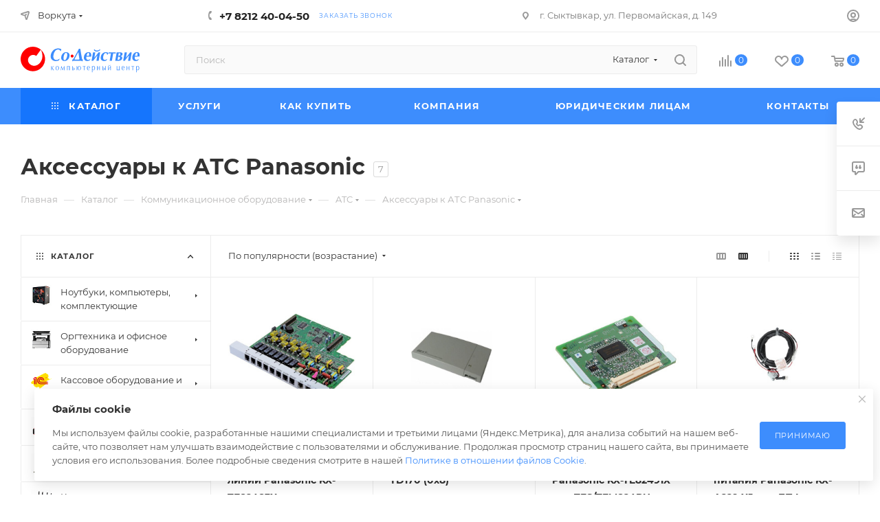

--- FILE ---
content_type: text/html; charset=UTF-8
request_url: https://vkt.sodrk.ru/catalog/aksessuary-k-ats-panasonic/
body_size: 89813
content:
<!DOCTYPE html>
<html xmlns="http://www.w3.org/1999/xhtml" xml:lang="ru" lang="ru"  >
<head>
	<title>Аксессуары к АТС Panasonic купить в Воркуте в Содействие</title>
	<meta name="viewport" content="initial-scale=1.0, width=device-width, maximum-scale=1" />
	<meta name="HandheldFriendly" content="true" />
	<meta name="yes" content="yes" />
	<meta name="apple-mobile-web-app-status-bar-style" content="black" />
	<meta name="SKYPE_TOOLBAR" content="SKYPE_TOOLBAR_PARSER_COMPATIBLE" />
	<meta http-equiv="Content-Type" content="text/html; charset=UTF-8" />
<meta name="keywords" content="аксессуары к атс panasonic каталог, аксессуары к атс panasonic цена, аксессуары к атс panasonic купить в Воркуте" />
<meta name="description" content="Купить аксессуары к атс panasonic по выгодной цене в интернет-магазине Содействие с доставкой в Воркуте и другие регионы России." />
<script data-skip-moving="true">(function(w, d, n) {var cl = "bx-core";var ht = d.documentElement;var htc = ht ? ht.className : undefined;if (htc === undefined || htc.indexOf(cl) !== -1){return;}var ua = n.userAgent;if (/(iPad;)|(iPhone;)/i.test(ua)){cl += " bx-ios";}else if (/Windows/i.test(ua)){cl += ' bx-win';}else if (/Macintosh/i.test(ua)){cl += " bx-mac";}else if (/Linux/i.test(ua) && !/Android/i.test(ua)){cl += " bx-linux";}else if (/Android/i.test(ua)){cl += " bx-android";}cl += (/(ipad|iphone|android|mobile|touch)/i.test(ua) ? " bx-touch" : " bx-no-touch");cl += w.devicePixelRatio && w.devicePixelRatio >= 2? " bx-retina": " bx-no-retina";if (/AppleWebKit/.test(ua)){cl += " bx-chrome";}else if (/Opera/.test(ua)){cl += " bx-opera";}else if (/Firefox/.test(ua)){cl += " bx-firefox";}ht.className = htc ? htc + " " + cl : cl;})(window, document, navigator);</script>

<link href="/bitrix/css/aspro.max/notice.min.css?17537731002876"  rel="stylesheet" />
<link href="/bitrix/js/ui/design-tokens/dist/ui.design-tokens.min.css?175377309323463"  rel="stylesheet" />
<link href="/bitrix/js/ui/fonts/opensans/ui.font.opensans.min.css?17537730922320"  rel="stylesheet" />
<link href="/bitrix/js/main/popup/dist/main.popup.bundle.min.css?175377850528056"  rel="stylesheet" />
<link href="/bitrix/cache/css/s1/aspro_max/page_c91df50ac371925ddd1f6cb97ba8ff90/page_c91df50ac371925ddd1f6cb97ba8ff90_v1.css?176820140868332"  rel="stylesheet" />
<link href="/bitrix/cache/css/s1/aspro_max/default_b4ab49612ecb3eb939d1bc2c6f243492/default_b4ab49612ecb3eb939d1bc2c6f243492_v1.css?17682014089228"  rel="stylesheet" />
<link href="/bitrix/cache/css/s1/aspro_max/template_2f1958066ae05d840e01d07d33e701f1/template_2f1958066ae05d840e01d07d33e701f1_v1.css?17682014081152958"  data-template-style="true" rel="stylesheet" />


<script type="extension/settings" data-extension="currency.currency-core">{"region":"ru"}</script>


<!-- BEGIN JIVOSITE CODE -->
                <!-- END JIVOSITE CODE -->
            
            <!-- Yandex.Metrika counter -->
            
            <!-- /Yandex.Metrika counter -->
                    
<link href="/bitrix/templates/aspro_max/css/critical.min.css?175377308724" data-skip-moving="true" rel="stylesheet">
<meta name="theme-color" content="#3d8dfd">
<style>:root{--theme-base-color: #3d8dfd;--theme-base-opacity-color: #3d8dfd1a;--theme-base-color-hue:215;--theme-base-color-saturation:98%;--theme-base-color-lightness:62%;}</style>
<style>html {--theme-page-width: 1500px;--theme-page-width-padding: 30px}</style>
<script data-skip-moving="true">window.lazySizesConfig = window.lazySizesConfig || {};lazySizesConfig.loadMode = 1;lazySizesConfig.expand = 200;lazySizesConfig.expFactor = 1;lazySizesConfig.hFac = 0.1;window.lazySizesConfig.loadHidden = false;window.lazySizesConfig.lazyClass = "lazy";</script>
<script src="/bitrix/templates/aspro_max/js/ls.unveilhooks.min.js" data-skip-moving="true" defer></script>
<script src="/bitrix/templates/aspro_max/js/lazysizes.min.js" data-skip-moving="true" defer></script>
<link href="/bitrix/templates/aspro_max/css/print.min.css?175377308721755" data-template-style="true" rel="stylesheet" media="print">
                    
                    <script data-skip-moving="true" src="/bitrix/js/main/jquery/jquery-3.6.0.min.js"></script>
                    <script data-skip-moving="true" src="/bitrix/templates/aspro_max/js/speed.min.js?=1753773088"></script>
<link rel="shortcut icon" href="/favicon.ico" type="image/x-icon" />
<link rel="apple-touch-icon" sizes="180x180" href="/upload/CMax/9a9/9a9815618921c3b49a43bdc12d9aa86c.png" />
<meta property="ya:interaction" content="XML_FORM" />
<meta property="ya:interaction:url" content="https://vkt.sodrk.ru/catalog/aksessuary-k-ats-panasonic/?mode=xml" />
<meta property="og:image" content="https://vkt.sodrk.ru:443/upload/CMax/65d/65dcff20b344daf12d28ee249c2e7fc7.svg" />
<link rel="image_src" href="https://vkt.sodrk.ru:443/upload/CMax/65d/65dcff20b344daf12d28ee249c2e7fc7.svg"  />
<meta property="og:title" content="Аксессуары к АТС Panasonic купить в Воркуте в Содействие" />
<meta property="og:type" content="website" />
<meta property="og:url" content="https://vkt.sodrk.ru:443/catalog/aksessuary-k-ats-panasonic/" />
<meta property="og:description" content="Купить аксессуары к атс panasonic по выгодной цене в интернет-магазине Содействие с доставкой в Воркуте и другие регионы России." />
		<style>html {--theme-items-gap:32px;--fixed-header:80px;}</style>	</head>
<body class=" site_s1  fill_bg_n catalog-delayed-btn-Y theme-light" id="main" data-site="/">
		
	<div id="panel"></div>
	
				<!--'start_frame_cache_basketitems-component-block'-->												<div id="ajax_basket"></div>
					<!--'end_frame_cache_basketitems-component-block'-->								<div class="cd-modal-bg"></div>
		<script data-skip-moving="true">var solutionName = 'arMaxOptions';</script>
		<script src="/bitrix/templates/aspro_max/js/setTheme.php?site_id=s1&site_dir=/" data-skip-moving="true"></script>
				<div class="wrapper1  header_bgcolored long_header colored_header with_left_block  catalog_page basket_normal basket_fill_WHITE side_LEFT block_side_WIDE catalog_icons_Y banner_auto with_fast_view mheader-v1 header-v7 header-font-lower_N regions_Y title_position_LEFT footer-v3 front-vindex1 mfixed_Y mfixed_view_scroll_top title-v3 lazy_Y with_phones compact-catalog normal-catalog-img landing-normal big-banners-mobile-slider bottom-icons-panel-N compact-breadcrumbs-N catalog-delayed-btn-Y  ">

<div class="mega_fixed_menu scrollblock">
	<div class="maxwidth-theme">
		<svg class="svg svg-close" width="14" height="14" viewBox="0 0 14 14">
		  <path data-name="Rounded Rectangle 568 copy 16" d="M1009.4,953l5.32,5.315a0.987,0.987,0,0,1,0,1.4,1,1,0,0,1-1.41,0L1008,954.4l-5.32,5.315a0.991,0.991,0,0,1-1.4-1.4L1006.6,953l-5.32-5.315a0.991,0.991,0,0,1,1.4-1.4l5.32,5.315,5.31-5.315a1,1,0,0,1,1.41,0,0.987,0.987,0,0,1,0,1.4Z" transform="translate(-1001 -946)"></path>
		</svg>
		<i class="svg svg-close mask arrow"></i>
		<div class="row">
			<div class="col-md-9">
				<div class="left_menu_block">
					<div class="logo_block flexbox flexbox--row align-items-normal">
						<div class="logo">
							<a href="/"><img src="/upload/CMax/65d/65dcff20b344daf12d28ee249c2e7fc7.svg" alt="Содействие" title="Содействие" data-src="" /></a>						</div>
						<div class="top-description addr">
							Интернет-магазин компьютерной техники						</div>
					</div>
					<div class="search_block">
						<div class="search_wrap">
							<div class="search-block">
									<div class="search-wrapper">
		<div id="title-search_mega_menu">
			<form action="/catalog/" class="search search--hastype">
				<div class="search-input-div">
					<input class="search-input" id="title-search-input_mega_menu" type="text" name="q" value="" placeholder="Поиск" size="20" maxlength="50" autocomplete="off" />
				</div>
				<div class="search-button-div">
					<button class="btn btn-search" type="submit" name="s" value="Найти"><i class="svg search2  inline " aria-hidden="true"><svg width="17" height="17" ><use xlink:href="/bitrix/templates/aspro_max/images/svg/header_icons_srite.svg?1760672294#search"></use></svg></i></button>
											<div class="dropdown-select searchtype">
							<input type="hidden" name="type" value="catalog" />
							<div class="dropdown-select__title darken font_xs">
								<span>Каталог</span>
								<i class="svg  svg-inline-search-down" aria-hidden="true" ><svg xmlns="http://www.w3.org/2000/svg" width="5" height="3" viewBox="0 0 5 3"><path class="cls-1" d="M250,80h5l-2.5,3Z" transform="translate(-250 -80)"/></svg></i>							</div>
							<div class="dropdown-select__list dropdown-menu-wrapper" role="menu">
								<!--noindex-->
								<div class="dropdown-menu-inner rounded3">
									<div class="dropdown-select__list-item font_xs">
										<span class="dropdown-select__list-link darken" data-type="all">
											<span>По всему сайту</span>
										</span>
									</div>
									<div class="dropdown-select__list-item font_xs">
										<span class="dropdown-select__list-link dropdown-select__list-link--current" data-type="catalog">
											<span>По каталогу</span>
										</span>
									</div>
								</div>
								<!--/noindex-->
							</div>
						</div>
					<span class="close-block inline-search-hide"><span class="svg svg-close close-icons"></span></span>
				</div>
			</form>
		</div>
	</div>
							</div>
						</div>
					</div>
					<div class="loadings" style="height:125px;width:50px;" data-nlo="menu-megafixed">					</div>				</div>
			</div>
			<div class="col-md-3">
				<div class="right_menu_block">
					<div class="contact_wrap">
						<div class="info">
							<div class="phone blocks">
								<div class="">
									<!--'start_frame_cache_header-allphones-block1'-->                                <!-- noindex -->
            <div class="phone with_dropdown white sm">
                                    <div class="wrap">
                        <div>
                                    <i class="svg svg-inline-phone  inline " aria-hidden="true"><svg width="5" height="13" ><use xlink:href="/bitrix/templates/aspro_max/images/svg/header_icons_srite.svg?1760672294#phone_footer"></use></svg></i><a rel="nofollow" href="tel:+78212400450">+7 8212 40-04-50</a>
                                        </div>
                    </div>
                                            </div>
            <!-- /noindex -->
                <!--'end_frame_cache_header-allphones-block1'-->								</div>
								<div class="callback_wrap">
									<span class="callback-block animate-load font_upper colored" data-event="jqm" data-param-form_id="CALLBACK" data-name="callback">Заказать звонок</span>
								</div>
							</div>
							<div class="question_button_wrapper">
								<span class="btn btn-lg btn-transparent-border-color btn-wide animate-load colored_theme_hover_bg-el" data-event="jqm" data-param-form_id="ASK" data-name="ask">
									Задать вопрос								</span>
							</div>
							<div class="person_wrap">
        <!--'start_frame_cache_header-auth-block1'-->            <!-- noindex --><div class="auth_wr_inner "><a rel="nofollow" title="Мой кабинет" class="personal-link dark-color animate-load" data-event="jqm" data-param-backurl="%2Fcatalog%2Faksessuary-k-ats-panasonic%2F" data-param-type="auth" data-name="auth" href="/personal/"><i class="svg svg-inline-cabinet big inline " aria-hidden="true"><svg width="18" height="18" ><use xlink:href="/bitrix/templates/aspro_max/images/svg/header_icons_srite.svg?1760672294#user"></use></svg></i><span class="wrap"><span class="name">Войти</span></span></a></div><!-- /noindex -->        <!--'end_frame_cache_header-auth-block1'-->
            <!--'start_frame_cache_mobile-basket-with-compare-block1'-->        <!-- noindex -->
                    <div class="menu middle">
                <ul>
                                            <li class="counters">
                            <a rel="nofollow" class="dark-color basket-link basket ready " href="/basket/">
                                <i class="svg  svg-inline-basket" aria-hidden="true" ><svg class="" width="19" height="16" viewBox="0 0 19 16"><path data-name="Ellipse 2 copy 9" class="cls-1" d="M956.047,952.005l-0.939,1.009-11.394-.008-0.952-1-0.953-6h-2.857a0.862,0.862,0,0,1-.952-1,1.025,1.025,0,0,1,1.164-1h2.327c0.3,0,.6.006,0.6,0.006a1.208,1.208,0,0,1,1.336.918L943.817,947h12.23L957,948v1Zm-11.916-3,0.349,2h10.007l0.593-2Zm1.863,5a3,3,0,1,1-3,3A3,3,0,0,1,945.994,954.005ZM946,958a1,1,0,1,0-1-1A1,1,0,0,0,946,958Zm7.011-4a3,3,0,1,1-3,3A3,3,0,0,1,953.011,954.005ZM953,958a1,1,0,1,0-1-1A1,1,0,0,0,953,958Z" transform="translate(-938 -944)"></path></svg></i>                                <span>Корзина<span class="count js-count empted">0</span></span>
                            </a>
                        </li>
                                                                <li class="counters">
                            <a rel="nofollow"
                                class="dark-color basket-link delay ready "
                                href="/personal/favorite/"
                            >
                                <i class="svg  svg-inline-basket" aria-hidden="true" ><svg xmlns="http://www.w3.org/2000/svg" width="16" height="13" viewBox="0 0 16 13"><defs><style>.clsw-1{fill:#fff;fill-rule:evenodd;}</style></defs><path class="clsw-1" d="M506.755,141.6l0,0.019s-4.185,3.734-5.556,4.973a0.376,0.376,0,0,1-.076.056,1.838,1.838,0,0,1-1.126.357,1.794,1.794,0,0,1-1.166-.4,0.473,0.473,0,0,1-.1-0.076c-1.427-1.287-5.459-4.878-5.459-4.878l0-.019A4.494,4.494,0,1,1,500,135.7,4.492,4.492,0,1,1,506.755,141.6Zm-3.251-5.61A2.565,2.565,0,0,0,501,138h0a1,1,0,1,1-2,0h0a2.565,2.565,0,0,0-2.506-2,2.5,2.5,0,0,0-1.777,4.264l-0.013.019L500,145.1l5.179-4.749c0.042-.039.086-0.075,0.126-0.117l0.052-.047-0.006-.008A2.494,2.494,0,0,0,503.5,135.993Z" transform="translate(-492 -134)"/></svg></i>                                <span>Избранные товары<span class="count js-count empted">0</span></span>
                            </a>
                        </li>
                                    </ul>
            </div>
                            <div class="menu middle">
                <ul>
                    <li class="counters">
                        <a rel="nofollow" class="dark-color basket-link compare ready " href="/catalog/compare.php">
                            <i class="svg inline  svg-inline-compare " aria-hidden="true" ><svg xmlns="http://www.w3.org/2000/svg" width="18" height="17" viewBox="0 0 18 17"><defs><style>.cls-1{fill:#333;fill-rule:evenodd;}</style></defs><path  data-name="Rounded Rectangle 865" class="cls-1" d="M597,78a1,1,0,0,1,1,1v9a1,1,0,0,1-2,0V79A1,1,0,0,1,597,78Zm4-6a1,1,0,0,1,1,1V88a1,1,0,0,1-2,0V73A1,1,0,0,1,601,72Zm4,8a1,1,0,0,1,1,1v7a1,1,0,0,1-2,0V81A1,1,0,0,1,605,80Zm-12-5a1,1,0,0,1,1,1V88a1,1,0,0,1-2,0V76A1,1,0,0,1,593,75Zm-4,5a1,1,0,0,1,1,1v7a1,1,0,0,1-2,0V81A1,1,0,0,1,589,80Z" transform="translate(-588 -72)"/></svg>
</i>                            <span>Сравнение товаров<span class="count js-count empted">0</span></span>
                        </a>
                    </li>
                </ul>
            </div>
                <!-- /noindex -->
        <!--'end_frame_cache_mobile-basket-with-compare-block1'-->    							</div>
						</div>
					</div>
					<div class="footer_wrap">
													<div class="inline-block">
								<div class="top-description no-title">
									<!--'start_frame_cache_allregions-list-block1'-->			<div class="region_wrapper">
			<div class="io_wrapper">
				<i class="svg svg-inline-mark  inline " aria-hidden="true"><svg width="13" height="13" ><use xlink:href="/bitrix/templates/aspro_max/images/svg/header_icons_srite.svg?1760672294#location"></use></svg></i>				<div class="city_title">Ваш город</div>
									<div class="js_city_chooser  animate-load  io_wrapper" data-event="jqm" data-name="city_chooser_small" data-param-href="%2Fcatalog%2Faksessuary-k-ats-panasonic%2F" data-param-form_id="city_chooser">
						<span>Воркута</span><span class="arrow"><i class="svg inline  svg-inline-down" aria-hidden="true" ><svg xmlns="http://www.w3.org/2000/svg" width="5" height="3" viewBox="0 0 5 3"><path class="cls-1" d="M250,80h5l-2.5,3Z" transform="translate(-250 -80)"/></svg></i></span>
					</div>
							</div>
					</div>
	<!--'end_frame_cache_allregions-list-block1'-->								</div>
							</div>
						
                        <!--'start_frame_cache_email-block1'-->        
                                                <div class="email blocks color-theme-hover">
                        <i class="svg inline  svg-inline-email" aria-hidden="true" ><svg xmlns="http://www.w3.org/2000/svg" width="11" height="9" viewBox="0 0 11 9"><path  data-name="Rectangle 583 copy 16" class="cls-1" d="M367,142h-7a2,2,0,0,1-2-2v-5a2,2,0,0,1,2-2h7a2,2,0,0,1,2,2v5A2,2,0,0,1,367,142Zm0-2v-3.039L364,139h-1l-3-2.036V140h7Zm-6.634-5,3.145,2.079L366.634,135h-6.268Z" transform="translate(-358 -133)"/></svg></i>                                                    <a href="mailto:all@sodrk.ru" target="_blank">all@sodrk.ru</a>
                                            </div>
                <!--'end_frame_cache_email-block1'-->        
                        <!--'start_frame_cache_address-block1'-->        
                                                <div class="address blocks">
                        <i class="svg inline  svg-inline-addr" aria-hidden="true" ><svg xmlns="http://www.w3.org/2000/svg" width="9" height="12" viewBox="0 0 9 12"><path class="cls-1" d="M959.135,82.315l0.015,0.028L955.5,87l-3.679-4.717,0.008-.013a4.658,4.658,0,0,1-.83-2.655,4.5,4.5,0,1,1,9,0A4.658,4.658,0,0,1,959.135,82.315ZM955.5,77a2.5,2.5,0,0,0-2.5,2.5,2.467,2.467,0,0,0,.326,1.212l-0.014.022,2.181,3.336,2.034-3.117c0.033-.046.063-0.094,0.093-0.142l0.066-.1-0.007-.009a2.468,2.468,0,0,0,.32-1.2A2.5,2.5,0,0,0,955.5,77Z" transform="translate(-951 -75)"/></svg></i>                        г. Сыктывкар, ул. Первомайская, д. 149                    </div>
                <!--'end_frame_cache_address-block1'-->        
    						<div class="social-block">
							<div class="social-icons">
		<!-- noindex -->
	<ul>
					<li class="vk">
				<a href="https://vk.com/sodrk" target="_blank" rel="nofollow" title="Вконтакте">
					Вконтакте				</a>
			</li>
																        																			</ul>
	<!-- /noindex -->
</div>
						</div>
					</div>
				</div>
			</div>
		</div>
	</div>
</div>
<div class="header_wrap visible-lg visible-md title-v3 ">
	<header id="header">
		<div class="top-block top-block-v1 header-wrapper">
   <div class="maxwidth-theme logo_and_menu-row icons_top logo_top_white">
      <div class="wrapp_block logo-row">
         <div class="items-wrapper header__top-inner">
                           <div class="header__top-item ">
                  <div class="top-description no-title wicons">
                     <!--'start_frame_cache_allregions-list-block2'-->			<div class="region_wrapper">
			<div class="io_wrapper">
				<i class="svg svg-inline-mark  inline " aria-hidden="true"><svg width="13" height="13" ><use xlink:href="/bitrix/templates/aspro_max/images/svg/header_icons_srite.svg?1760672294#location"></use></svg></i>				<div class="city_title">Ваш город</div>
									<div class="js_city_chooser  animate-load  io_wrapper" data-event="jqm" data-name="city_chooser_small" data-param-href="%2Fcatalog%2Faksessuary-k-ats-panasonic%2F" data-param-form_id="city_chooser">
						<span>Воркута</span><span class="arrow"><i class="svg inline  svg-inline-down" aria-hidden="true" ><svg xmlns="http://www.w3.org/2000/svg" width="5" height="3" viewBox="0 0 5 3"><path class="cls-1" d="M250,80h5l-2.5,3Z" transform="translate(-250 -80)"/></svg></i></span>
					</div>
							</div>
					</div>
	<!--'end_frame_cache_allregions-list-block2'-->                  </div>
               </div>
                        <div class="header__top-item">
               <div class="phone-block icons">
                                    <div class="inline-block">
                     <!--'start_frame_cache_header-allphones-block2'-->                                <!-- noindex -->
            <div class="phone with_dropdown">
                                    <i class="svg svg-inline-phone  inline " aria-hidden="true"><svg width="5" height="13" ><use xlink:href="/bitrix/templates/aspro_max/images/svg/header_icons_srite.svg?1760672294#phone_black"></use></svg></i><a rel="nofollow" href="tel:+78212400450">+7 8212 40-04-50</a>
                                            </div>
            <!-- /noindex -->
                <!--'end_frame_cache_header-allphones-block2'-->                  </div>
                                                      <div class="inline-block">
                     <span class="callback-block animate-load font_upper_xs colored" data-event="jqm" data-param-form_id="CALLBACK" data-name="callback">Заказать звонок</span>
                  </div>
                                 </div>
            </div>
            <div class="header__top-item addr-block">
               <div>
                        <!--'start_frame_cache_address-block2'-->        
                                                <div class="address tables inline-block">
                        <i class="svg inline  svg-inline-addr" aria-hidden="true" ><svg xmlns="http://www.w3.org/2000/svg" width="9" height="12" viewBox="0 0 9 12"><path class="cls-1" d="M959.135,82.315l0.015,0.028L955.5,87l-3.679-4.717,0.008-.013a4.658,4.658,0,0,1-.83-2.655,4.5,4.5,0,1,1,9,0A4.658,4.658,0,0,1,959.135,82.315ZM955.5,77a2.5,2.5,0,0,0-2.5,2.5,2.467,2.467,0,0,0,.326,1.212l-0.014.022,2.181,3.336,2.034-3.117c0.033-.046.063-0.094,0.093-0.142l0.066-.1-0.007-.009a2.468,2.468,0,0,0,.32-1.2A2.5,2.5,0,0,0,955.5,77Z" transform="translate(-951 -75)"/></svg></i>                        г. Сыктывкар, ул. Первомайская, д. 149                    </div>
                <!--'end_frame_cache_address-block2'-->        
    </div>
            </div>
            <div class="header__top-item ">
               <div class="line-block line-block--40 line-block--40-1200">
                                                                                            <div class="line-block__item no-shrinked ">
                     <div class="show-fixed top-ctrl">
                        <div class="personal_wrap">
                           <div class="wrap_icon inner-table-block person ">
        <!--'start_frame_cache_header-auth-block2'-->            <!-- noindex --><div class="auth_wr_inner "><a rel="nofollow" title="Мой кабинет" class="personal-link dark-color animate-load" data-event="jqm" data-param-backurl="%2Fcatalog%2Faksessuary-k-ats-panasonic%2F" data-param-type="auth" data-name="auth" href="/personal/"><i class="svg svg-inline-cabinet big inline " aria-hidden="true"><svg width="18" height="18" ><use xlink:href="/bitrix/templates/aspro_max/images/svg/header_icons_srite.svg?1760672294#user"></use></svg></i><span class="wrap"><span class="name">Войти</span></span></a></div><!-- /noindex -->        <!--'end_frame_cache_header-auth-block2'-->
                               </div>
                        </div>
                     </div>
                  </div>
               </div>
            </div>
         </div>
      </div>
   </div>
</div>
<div class="header-wrapper header-v7">
   <div class="logo_and_menu-row header__top-part">
      <div class="maxwidth-theme logo-row">
         <div class="header__top-inner">
            <div class="logo-block floated header__top-item">
               <div class="line-block line-block--16">
                  <div class="logo line-block__item no-shrinked">
                     <a href="/"><img src="/upload/CMax/65d/65dcff20b344daf12d28ee249c2e7fc7.svg" alt="Содействие" title="Содействие" data-src="" /></a>                  </div>
               </div>
            </div>
            <div class="header__top-item">
               <div class="float_wrapper">
                  <div class="hidden-sm hidden-xs">
                     <div class="top-description addr">
                        Интернет-магазин компьютерной техники                     </div>
                  </div>
               </div>
            </div>
            <div class="header__top-item flex1 fix-block">
               <div class="search_wrap">
                  <div class="search-block inner-table-block">
		<div class="search-wrapper">
			<div id="title-search_fixed">
				<form action="/catalog/" class="search search--hastype">
					<div class="search-input-div">
						<input class="search-input" id="title-search-input_fixed" type="text" name="q" value="" placeholder="Поиск" size="20" maxlength="50" autocomplete="off" />
					</div>
					<div class="search-button-div">
													<button class="btn btn-search" type="submit" name="s" value="Найти">
								<i class="svg search2  inline " aria-hidden="true"><svg width="17" height="17" ><use xlink:href="/bitrix/templates/aspro_max/images/svg/header_icons_srite.svg?1760672294#search"></use></svg></i>							</button>
													<div class="dropdown-select searchtype">
								<input type="hidden" name="type" value="catalog" />
								<div class="dropdown-select__title darken font_xs">
									<span>Каталог</span>
									<i class="svg  svg-inline-search-down" aria-hidden="true" ><svg xmlns="http://www.w3.org/2000/svg" width="5" height="3" viewBox="0 0 5 3"><path class="cls-1" d="M250,80h5l-2.5,3Z" transform="translate(-250 -80)"/></svg></i>								</div>
								<div class="dropdown-select__list dropdown-menu-wrapper" role="menu">
									<!--noindex-->
									<div class="dropdown-menu-inner rounded3">
										<div class="dropdown-select__list-item font_xs">
											<span class="dropdown-select__list-link darken" data-type="all">
												<span>По всему сайту</span>
											</span>
										</div>
										<div class="dropdown-select__list-item font_xs">
											<span class="dropdown-select__list-link dropdown-select__list-link--current" data-type="catalog">
												<span>По каталогу</span>
											</span>
										</div>
									</div>
									<!--/noindex-->
								</div>
							</div>
						<span class="close-block inline-search-hide"><i class="svg inline  svg-inline-search svg-close close-icons colored_theme_hover" aria-hidden="true" ><svg xmlns="http://www.w3.org/2000/svg" width="16" height="16" viewBox="0 0 16 16"><path data-name="Rounded Rectangle 114 copy 3" class="cccls-1" d="M334.411,138l6.3,6.3a1,1,0,0,1,0,1.414,0.992,0.992,0,0,1-1.408,0l-6.3-6.306-6.3,6.306a1,1,0,0,1-1.409-1.414l6.3-6.3-6.293-6.3a1,1,0,0,1,1.409-1.414l6.3,6.3,6.3-6.3A1,1,0,0,1,340.7,131.7Z" transform="translate(-325 -130)"></path></svg></i></span>
					</div>
				</form>
			</div>
		</div>
	                  </div>
               </div>
            </div>
                        <div class="right-icons  wb line-block__item header__top-item">
               <div class="line-block line-block--40 line-block--40-1200">
                                                          <!--'start_frame_cache_header-basket-with-compare-block1'-->                                                            <div class="wrap_icon wrap_basket baskets line-block__item">
                                        <!--noindex-->
			<a class="basket-link compare   big " href="/catalog/compare.php" title="Список сравниваемых элементов">
		<span class="js-basket-block"><i class="svg svg-inline-compare big inline " aria-hidden="true"><svg width="18" height="17" ><use xlink:href="/bitrix/templates/aspro_max/images/svg/header_icons_srite.svg?1760672294#compare"></use></svg></i><span class="title dark_link">Сравнение</span><span class="count js-count">0</span></span>
	</a>
	<!--/noindex-->
                                            </div>
                <!-- noindex -->
                                                            <div class="wrap_icon wrap_basket baskets line-block__item">
                                            <a
                            rel="nofollow"
                            class="basket-link delay  big basket-count"
                            href="/personal/favorite/"
                            title="Избранные товары"
                        >
                            <span class="js-basket-block">
                                <i class="svg wish big inline " aria-hidden="true"><svg width="20" height="16" ><use xlink:href="/bitrix/templates/aspro_max/images/svg/header_icons_srite.svg?1760672294#chosen"></use></svg></i>                                <span class="title dark_link">Избранные товары</span>
                                <span class="count js-count">0</span>
                            </span>
                        </a>
                                            </div>
                                                                                                <div class="wrap_icon wrap_basket baskets line-block__item top_basket">
                                            <a rel="nofollow" class="basket-link basket   big " href="/basket/" title="Корзина пуста">
                            <span class="js-basket-block">
                                <i class="svg basket big inline " aria-hidden="true"><svg width="19" height="16" ><use xlink:href="/bitrix/templates/aspro_max/images/svg/header_icons_srite.svg?1760672294#basket"></use></svg></i>                                                                <span class="title dark_link">Корзина</span>
                                <span class="count js-count">0</span>
                                                            </span>
                        </a>
                        <span class="basket_hover_block loading_block loading_block_content"></span>
                                            </div>
                                                    <!-- /noindex -->
            <!--'end_frame_cache_header-basket-with-compare-block1'-->                                       </div>
            </div>
                     </div>
      </div>
   </div>
   <div class="menu-row middle-block bgcolored">
      <div class="maxwidth-theme">
         <div class="row">
            <div class="col-md-12">
               <div class="menu-only">
                  <nav class="mega-menu sliced">
                     			<div class="table-menu">
		<table>
			<tr>
					<td class="menu-item unvisible dropdown catalog wide_menu  active">
						<div class="wrap">
							<a class="dropdown-toggle" href="/catalog/">
								<div>
																			<i class="svg inline  svg-inline-icon_catalog" aria-hidden="true" ><svg xmlns="http://www.w3.org/2000/svg" width="10" height="10" viewBox="0 0 10 10"><path  data-name="Rounded Rectangle 969 copy 7" class="cls-1" d="M644,76a1,1,0,1,1-1,1A1,1,0,0,1,644,76Zm4,0a1,1,0,1,1-1,1A1,1,0,0,1,648,76Zm4,0a1,1,0,1,1-1,1A1,1,0,0,1,652,76Zm-8,4a1,1,0,1,1-1,1A1,1,0,0,1,644,80Zm4,0a1,1,0,1,1-1,1A1,1,0,0,1,648,80Zm4,0a1,1,0,1,1-1,1A1,1,0,0,1,652,80Zm-8,4a1,1,0,1,1-1,1A1,1,0,0,1,644,84Zm4,0a1,1,0,1,1-1,1A1,1,0,0,1,648,84Zm4,0a1,1,0,1,1-1,1A1,1,0,0,1,652,84Z" transform="translate(-643 -76)"/></svg></i>																		Каталог																			<i class="svg svg-inline-down" aria-hidden="true"><svg width="5" height="3" ><use xlink:href="/bitrix/templates/aspro_max/images/svg/trianglearrow_sprite.svg?1753773087#trianglearrow_down"></use></svg></i>																	</div>
							</a>
																							<span class="tail"></span>
								<div class="dropdown-menu  long-menu-items BRANDS">
																			<div class="menu-navigation">
											<div class="menu-navigation__sections-wrapper">
												<div class="customScrollbar scrollblock">
													<div class="menu-navigation__sections">
																													<div class="menu-navigation__sections-item">
																<a
																	href="/catalog/noutbuki-kompyutery-komplektuyushchie/"
																	class="menu-navigation__sections-item-link font_xs dark_link  menu-navigation__sections-item-link--image menu-navigation__sections-item-dropdown"
																>
																																			<i class="svg right svg-inline-right inline " aria-hidden="true"><svg width="3" height="5" ><use xlink:href="/bitrix/templates/aspro_max/images/svg/trianglearrow_sprite.svg?1753773087#trianglearrow_right"></use></svg></i>																																																				<span class="image colored_theme_svg ">
																																																																													<img class="lazy" data-src="/upload/iblock/5f1/5f19cfcabef2c8010946bf8c1eef678b.jpg" src="/bitrix/templates/aspro_max/images/loaders/double_ring.svg" alt="" title="" />
																																					</span>
																																		<span class="name">Ноутбуки, компьютеры, комплектующие</span>
																</a>
															</div>
																													<div class="menu-navigation__sections-item">
																<a
																	href="/catalog/orgtekhnika-i-ofisnoe-oborudovanie/"
																	class="menu-navigation__sections-item-link font_xs dark_link  menu-navigation__sections-item-link--image menu-navigation__sections-item-dropdown"
																>
																																			<i class="svg right svg-inline-right inline " aria-hidden="true"><svg width="3" height="5" ><use xlink:href="/bitrix/templates/aspro_max/images/svg/trianglearrow_sprite.svg?1753773087#trianglearrow_right"></use></svg></i>																																																				<span class="image colored_theme_svg ">
																																																																													<img class="lazy" data-src="/upload/iblock/992/992a94e9328e0d56913f91c422a69f59.jpg" src="/bitrix/templates/aspro_max/images/loaders/double_ring.svg" alt="" title="" />
																																					</span>
																																		<span class="name">Оргтехника и офисное оборудование</span>
																</a>
															</div>
																													<div class="menu-navigation__sections-item">
																<a
																	href="/catalog/kassovoe-oborudovanie-i-po-1s/"
																	class="menu-navigation__sections-item-link font_xs dark_link  menu-navigation__sections-item-link--image menu-navigation__sections-item-dropdown"
																>
																																			<i class="svg right svg-inline-right inline " aria-hidden="true"><svg width="3" height="5" ><use xlink:href="/bitrix/templates/aspro_max/images/svg/trianglearrow_sprite.svg?1753773087#trianglearrow_right"></use></svg></i>																																																				<span class="image colored_theme_svg ">
																																																																													<img class="lazy" data-src="/upload/iblock/5f9/vkdts6ohvkb3ms9607o8dupy85kktz5u.png" src="/bitrix/templates/aspro_max/images/loaders/double_ring.svg" alt="" title="" />
																																					</span>
																																		<span class="name">Кассовое оборудование и ПО 1С</span>
																</a>
															</div>
																													<div class="menu-navigation__sections-item">
																<a
																	href="/catalog/planshety-i-gadzhety/"
																	class="menu-navigation__sections-item-link font_xs dark_link  menu-navigation__sections-item-link--image menu-navigation__sections-item-dropdown"
																>
																																			<i class="svg right svg-inline-right inline " aria-hidden="true"><svg width="3" height="5" ><use xlink:href="/bitrix/templates/aspro_max/images/svg/trianglearrow_sprite.svg?1753773087#trianglearrow_right"></use></svg></i>																																																				<span class="image colored_theme_svg ">
																																																																													<img class="lazy" data-src="/upload/iblock/749/74944dca6fed6e6fcdac08822e7c3ec2.jpg" src="/bitrix/templates/aspro_max/images/loaders/double_ring.svg" alt="" title="" />
																																					</span>
																																		<span class="name">Планшеты и гаджеты</span>
																</a>
															</div>
																													<div class="menu-navigation__sections-item">
																<a
																	href="/catalog/zip-detali-shleyfy/"
																	class="menu-navigation__sections-item-link font_xs dark_link  menu-navigation__sections-item-link--image menu-navigation__sections-item-dropdown"
																>
																																			<i class="svg right svg-inline-right inline " aria-hidden="true"><svg width="3" height="5" ><use xlink:href="/bitrix/templates/aspro_max/images/svg/trianglearrow_sprite.svg?1753773087#trianglearrow_right"></use></svg></i>																																																				<span class="image colored_theme_svg ">
																																																																													<img class="lazy" data-src="/upload/iblock/f8c/f8c763eada9c1e144f33c74cd0792744.jpg" src="/bitrix/templates/aspro_max/images/loaders/double_ring.svg" alt="" title="" />
																																					</span>
																																		<span class="name">ЗИП, детали, шлейфы</span>
																</a>
															</div>
																													<div class="menu-navigation__sections-item">
																<a
																	href="/catalog/kommunikatsionnoe-oborudovanie/"
																	class="menu-navigation__sections-item-link font_xs dark_link  menu-navigation__sections-item-link--image menu-navigation__sections-item-dropdown"
																>
																																			<i class="svg right svg-inline-right inline " aria-hidden="true"><svg width="3" height="5" ><use xlink:href="/bitrix/templates/aspro_max/images/svg/trianglearrow_sprite.svg?1753773087#trianglearrow_right"></use></svg></i>																																																				<span class="image colored_theme_svg ">
																																																																													<img class="lazy" data-src="/upload/iblock/afb/afb3b7abb81b8f64c78f6afdad430151.jpg" src="/bitrix/templates/aspro_max/images/loaders/double_ring.svg" alt="" title="" />
																																					</span>
																																		<span class="name">Коммуникационное оборудование</span>
																</a>
															</div>
																													<div class="menu-navigation__sections-item">
																<a
																	href="/catalog/oborudovanie-dlya-shkol/"
																	class="menu-navigation__sections-item-link font_xs dark_link  menu-navigation__sections-item-link--image menu-navigation__sections-item-dropdown"
																>
																																			<i class="svg right svg-inline-right inline " aria-hidden="true"><svg width="3" height="5" ><use xlink:href="/bitrix/templates/aspro_max/images/svg/trianglearrow_sprite.svg?1753773087#trianglearrow_right"></use></svg></i>																																																				<span class="image colored_theme_svg ">
																																																																													<img class="lazy" data-src="/upload/iblock/201/pmvtn5djdbflrqfmriq3xkt18992barr.jpeg" src="/bitrix/templates/aspro_max/images/loaders/double_ring.svg" alt="" title="" />
																																					</span>
																																		<span class="name">Оборудование для школ</span>
																</a>
															</div>
																													<div class="menu-navigation__sections-item">
																<a
																	href="/catalog/tovary-s-utsenkoy/"
																	class="menu-navigation__sections-item-link font_xs dark_link  menu-navigation__sections-item-link--image menu-navigation__sections-item-dropdown"
																>
																																			<i class="svg right svg-inline-right inline " aria-hidden="true"><svg width="3" height="5" ><use xlink:href="/bitrix/templates/aspro_max/images/svg/trianglearrow_sprite.svg?1753773087#trianglearrow_right"></use></svg></i>																																																				<span class="image colored_theme_svg ">
																																																																													<img class="lazy" data-src="/upload/iblock/b83/b8347076934641ce6f50c6ec379b2368.jpg" src="/bitrix/templates/aspro_max/images/loaders/double_ring.svg" alt="" title="" />
																																					</span>
																																		<span class="name">Товары с уценкой</span>
																</a>
															</div>
																											</div>
												</div>
											</div>
											<div class="menu-navigation__content">
																		<div class="customScrollbar scrollblock scrollblock--thick">
										<ul class="menu-wrapper menu-type-4" >
																																																																										<li class="dropdown-submenu   has_img parent-items">
																													<div class="flexbox flex-reverse">
																																																																																<div class="subitems-wrapper">
																	<ul class="menu-wrapper" >
																																																								<li class="dropdown-submenu   has_img">
																												<div class="menu_img ">
						<a href="/catalog/monitory-i-aksessuary/" class="noborder img_link colored_theme_svg">
															<img class="lazy" src="/bitrix/templates/aspro_max/images/loaders/double_ring.svg" data-src="/upload/resize_cache/iblock/a2e/60_60_0/a2e06fb65e27f0b560168d55d216968f.jpg" alt="Мониторы и аксессуары" title="Мониторы и аксессуары" />
													</a>
					</div>
														<a href="/catalog/monitory-i-aksessuary/" title="Мониторы и аксессуары">
						<span class="name option-font-bold">Мониторы и аксессуары</span><i class="svg right svg-inline-right" aria-hidden="true"><svg width="3" height="5" ><use xlink:href="/bitrix/templates/aspro_max/images/svg/trianglearrow_sprite.svg?1753773087#trianglearrow_right"></use></svg></i>							</a>
														<ul class="dropdown-menu toggle_menu">
																	<li class="menu-item   ">
							<a href="/catalog/monitory/" title="Мониторы"><span class="name">Мониторы</span>
							</a>
													</li>
																	<li class="menu-item   ">
							<a href="/catalog/kronshteyny-i-sistemy-krepleniya/" title="Кронштейны и системы крепления"><span class="name">Кронштейны и системы крепления</span>
							</a>
													</li>
																	<li class="menu-item   ">
							<a href="/catalog/razvetviteli-videosignala/" title="Разветвители видеосигнала"><span class="name">Разветвители видеосигнала</span>
							</a>
													</li>
																	<li class="menu-item   ">
							<a href="/catalog/tv-pristavki-i-antenny/" title="ТВ-приставки и антенны"><span class="name">ТВ-приставки и антенны</span>
							</a>
													</li>
														</ul>
																								</li>
																																																								<li class="dropdown-submenu   has_img">
																												<div class="menu_img ">
						<a href="/catalog/noutbuki-i-aksessuary/" class="noborder img_link colored_theme_svg">
															<img class="lazy" src="/bitrix/templates/aspro_max/images/loaders/double_ring.svg" data-src="/upload/resize_cache/iblock/08b/60_60_0/08bff23d22a6073552d1d4131a77fe40.jpg" alt="Ноутбуки и аксессуары" title="Ноутбуки и аксессуары" />
													</a>
					</div>
														<a href="/catalog/noutbuki-i-aksessuary/" title="Ноутбуки и аксессуары">
						<span class="name option-font-bold">Ноутбуки и аксессуары</span><i class="svg right svg-inline-right" aria-hidden="true"><svg width="3" height="5" ><use xlink:href="/bitrix/templates/aspro_max/images/svg/trianglearrow_sprite.svg?1753773087#trianglearrow_right"></use></svg></i>							</a>
														<ul class="dropdown-menu toggle_menu">
																	<li class="menu-item   ">
							<a href="/catalog/noutbuki/" title="Ноутбуки"><span class="name">Ноутбуки</span>
							</a>
													</li>
																	<li class="menu-item   ">
							<a href="/catalog/sumki-dlya-noutbukov/" title="Сумки для ноутбуков"><span class="name">Сумки для ноутбуков</span>
							</a>
													</li>
																	<li class="menu-item   ">
							<a href="/catalog/podstavki-dlya-noutbukov/" title="Подставки для ноутбуков"><span class="name">Подставки для ноутбуков</span>
							</a>
													</li>
																	<li class="menu-item   ">
							<a href="/catalog/bloki-pitaniya-dlya-noutbukov/" title="Блоки питания для ноутбуков"><span class="name">Блоки питания для ноутбуков</span>
							</a>
													</li>
																	<li class="menu-item   ">
							<a href="/catalog/prochie-aksessuary-dlya-noutbukov/" title="Прочие аксессуары для ноутбуков"><span class="name">Прочие аксессуары для ноутбуков</span>
							</a>
													</li>
														</ul>
																								</li>
																																																								<li class="dropdown-submenu   has_img">
																												<div class="menu_img ">
						<a href="/catalog/kompyutery-monobloki-nettopy/" class="noborder img_link colored_theme_svg">
															<img class="lazy" src="/bitrix/templates/aspro_max/images/loaders/double_ring.svg" data-src="/upload/resize_cache/iblock/afd/60_60_0/afd81a817b1ec9dc875878d55948658d.jpg" alt="Компьютеры, моноблоки, неттопы" title="Компьютеры, моноблоки, неттопы" />
													</a>
					</div>
														<a href="/catalog/kompyutery-monobloki-nettopy/" title="Компьютеры, моноблоки, неттопы">
						<span class="name option-font-bold">Компьютеры, моноблоки, неттопы</span><i class="svg right svg-inline-right" aria-hidden="true"><svg width="3" height="5" ><use xlink:href="/bitrix/templates/aspro_max/images/svg/trianglearrow_sprite.svg?1753773087#trianglearrow_right"></use></svg></i>							</a>
														<ul class="dropdown-menu toggle_menu">
																	<li class="menu-item   ">
							<a href="/catalog/kompyutery/" title="Компьютеры"><span class="name">Компьютеры</span>
							</a>
													</li>
																	<li class="menu-item   ">
							<a href="/catalog/monobloki/" title="Моноблоки"><span class="name">Моноблоки</span>
							</a>
													</li>
																	<li class="menu-item   ">
							<a href="/catalog/nettopy/" title="Неттопы"><span class="name">Неттопы</span>
							</a>
													</li>
																	<li class="menu-item   ">
							<a href="/catalog/mikrokompyutery/" title="Микрокомпьютеры"><span class="name">Микрокомпьютеры</span>
							</a>
													</li>
														</ul>
																								</li>
																																																								<li class="dropdown-submenu   has_img">
																												<div class="menu_img ">
						<a href="/catalog/komplektuyushchie-dlya-pk/" class="noborder img_link colored_theme_svg">
															<img class="lazy" src="/bitrix/templates/aspro_max/images/loaders/double_ring.svg" data-src="/upload/resize_cache/iblock/005/60_60_0/00504db9cc053a51254cbe8432bddd13.jpg" alt="Комплектующие для ПК" title="Комплектующие для ПК" />
													</a>
					</div>
														<a href="/catalog/komplektuyushchie-dlya-pk/" title="Комплектующие для ПК">
						<span class="name option-font-bold">Комплектующие для ПК</span><i class="svg right svg-inline-right" aria-hidden="true"><svg width="3" height="5" ><use xlink:href="/bitrix/templates/aspro_max/images/svg/trianglearrow_sprite.svg?1753773087#trianglearrow_right"></use></svg></i>							</a>
														<ul class="dropdown-menu toggle_menu">
																	<li class="menu-item   ">
							<a href="/catalog/protsessory/" title="Процессоры"><span class="name">Процессоры</span>
							</a>
													</li>
																	<li class="menu-item   ">
							<a href="/catalog/materinskie-platy/" title="Материнские платы"><span class="name">Материнские платы</span>
							</a>
													</li>
																	<li class="menu-item   ">
							<a href="/catalog/videokarty/" title="Видеокарты"><span class="name">Видеокарты</span>
							</a>
													</li>
																	<li class="menu-item   ">
							<a href="/catalog/operativnaya-pamyat/" title="Оперативная память"><span class="name">Оперативная память</span>
							</a>
													</li>
																	<li class="menu-item   ">
							<a href="/catalog/bloki-pitaniya/" title="Блоки питания"><span class="name">Блоки питания</span>
							</a>
													</li>
																	<li class="menu-item   ">
							<a href="/catalog/korpusa/" title="Корпуса"><span class="name">Корпуса</span>
							</a>
													</li>
																	<li class="menu-item   ">
							<a href="/catalog/okhlazhdenie-kompyutera/" title="Охлаждение компьютера"><span class="name">Охлаждение компьютера</span>
							</a>
													</li>
																	<li class="menu-item   ">
							<a href="/catalog/ustroystva-rasshireniya/" title="Устройства расширения"><span class="name">Устройства расширения</span>
							</a>
													</li>
																	<li class="menu-item   ">
							<a href="/catalog/ssd-nakopiteli/" title="SSD накопители"><span class="name">SSD накопители</span>
							</a>
													</li>
																	<li class="menu-item   ">
							<a href="/catalog/zhestkie-diski/" title="Жесткие диски"><span class="name">Жесткие диски</span>
							</a>
													</li>
																	<li class="menu-item collapsed  ">
							<a href="/catalog/setevye-karty-besprovodnye-adaptery/" title="Сетевые карты, беспроводные адаптеры"><span class="name">Сетевые карты, беспроводные адаптеры</span>
							</a>
													</li>
																	<li class="menu-item collapsed  ">
							<a href="/catalog/prochee_1/" title="Прочее"><span class="name">Прочее</span>
							</a>
													</li>
																<li><span class="more_items with_dropdown">+ &nbsp;ЕЩЕ 2</span></li>
									</ul>
																								</li>
																																																								<li class="dropdown-submenu   has_img">
																												<div class="menu_img ">
						<a href="/catalog/periferiya-i-aksessuary/" class="noborder img_link colored_theme_svg">
															<img class="lazy" src="/bitrix/templates/aspro_max/images/loaders/double_ring.svg" data-src="/upload/resize_cache/iblock/e47/60_60_0/e479c5b8da5bcd8515f88b3efd081533.jpg" alt="Периферия и аксессуары" title="Периферия и аксессуары" />
													</a>
					</div>
														<a href="/catalog/periferiya-i-aksessuary/" title="Периферия и аксессуары">
						<span class="name option-font-bold">Периферия и аксессуары</span><i class="svg right svg-inline-right" aria-hidden="true"><svg width="3" height="5" ><use xlink:href="/bitrix/templates/aspro_max/images/svg/trianglearrow_sprite.svg?1753773087#trianglearrow_right"></use></svg></i>							</a>
														<ul class="dropdown-menu toggle_menu">
																	<li class="menu-item   ">
							<a href="/catalog/myshi/" title="Мыши"><span class="name">Мыши</span>
							</a>
													</li>
																	<li class="menu-item   ">
							<a href="/catalog/kovriki-dlya-myshi/" title="Коврики для мыши"><span class="name">Коврики для мыши</span>
							</a>
													</li>
																	<li class="menu-item   ">
							<a href="/catalog/klaviatury/" title="Клавиатуры"><span class="name">Клавиатуры</span>
							</a>
													</li>
																	<li class="menu-item   ">
							<a href="/catalog/komplekty-klaviatura-mysh/" title="Комплекты клавиатура+мышь"><span class="name">Комплекты клавиатура+мышь</span>
							</a>
													</li>
																	<li class="menu-item   ">
							<a href="/catalog/audiotekhnika/" title="Аудиотехника"><span class="name">Аудиотехника</span>
							</a>
													</li>
																	<li class="menu-item   ">
							<a href="/catalog/vneshnie-nakopiteli-dannykh/" title="Внешние накопители данных"><span class="name">Внешние накопители данных</span>
							</a>
													</li>
																	<li class="menu-item   ">
							<a href="/catalog/graficheskie-planshety/" title="Графические планшеты"><span class="name">Графические планшеты</span>
							</a>
													</li>
																	<li class="menu-item   ">
							<a href="/catalog/usb-razvetviteli/" title="USB-разветвители"><span class="name">USB-разветвители</span>
							</a>
													</li>
																	<li class="menu-item   ">
							<a href="/catalog/veb-kamery/" title="Веб-камеры"><span class="name">Веб-камеры</span>
							</a>
													</li>
																	<li class="menu-item   ">
							<a href="/catalog/geympady-dzhoystiki-ruli/" title="Геймпады, джойстики, рули"><span class="name">Геймпады, джойстики, рули</span>
							</a>
													</li>
																	<li class="menu-item collapsed  ">
							<a href="/catalog/prochie-aksessuary_1/" title="Прочие аксессуары"><span class="name">Прочие аксессуары</span>
							</a>
													</li>
																	<li class="menu-item collapsed  ">
							<a href="/catalog/umnyy-dom-i-bezopasnost/" title="Умный дом и безопасность"><span class="name">Умный дом и безопасность</span>
							</a>
													</li>
																	<li class="menu-item collapsed  ">
							<a href="/catalog/chistyashchie-sredstva/" title="Чистящие средства"><span class="name">Чистящие средства</span>
							</a>
													</li>
																<li><span class="more_items with_dropdown">+ &nbsp;ЕЩЕ 3</span></li>
									</ul>
																								</li>
																																																								<li class="dropdown-submenu   has_img">
																												<div class="menu_img ">
						<a href="/catalog/programmnoe-obespechenie/" class="noborder img_link colored_theme_svg">
															<img class="lazy" src="/bitrix/templates/aspro_max/images/loaders/double_ring.svg" data-src="/upload/resize_cache/iblock/d59/60_60_0/d5919b640f5f35f778fb48b9a63f6d50.jpg" alt="Программное обеспечение" title="Программное обеспечение" />
													</a>
					</div>
														<a href="/catalog/programmnoe-obespechenie/" title="Программное обеспечение">
						<span class="name option-font-bold">Программное обеспечение</span><i class="svg right svg-inline-right" aria-hidden="true"><svg width="3" height="5" ><use xlink:href="/bitrix/templates/aspro_max/images/svg/trianglearrow_sprite.svg?1753773087#trianglearrow_right"></use></svg></i>							</a>
														<ul class="dropdown-menu toggle_menu">
																	<li class="menu-item   ">
							<a href="/catalog/antivirusy/" title="Антивирусы"><span class="name">Антивирусы</span>
							</a>
													</li>
																	<li class="menu-item   ">
							<a href="/catalog/operatsionnye-sistemy/" title="Операционные системы"><span class="name">Операционные системы</span>
							</a>
													</li>
																	<li class="menu-item   ">
							<a href="/catalog/ofisnye-prilozheniya/" title="Офисные приложения"><span class="name">Офисные приложения</span>
							</a>
													</li>
																	<li class="menu-item   ">
							<a href="/catalog/prochee-po/" title="Прочее ПО"><span class="name">Прочее ПО</span>
							</a>
													</li>
														</ul>
																								</li>
																																																								<li class="dropdown-submenu   has_img">
																												<div class="menu_img ">
						<a href="/catalog/shnury-perekhodniki-udliniteli/" class="noborder img_link colored_theme_svg">
															<img class="lazy" src="/bitrix/templates/aspro_max/images/loaders/double_ring.svg" data-src="/upload/resize_cache/iblock/3e7/60_60_0/3e794ce89561256df4fedfdfe309838f.jpg" alt="Шнуры, переходники, удлинители" title="Шнуры, переходники, удлинители" />
													</a>
					</div>
														<a href="/catalog/shnury-perekhodniki-udliniteli/" title="Шнуры, переходники, удлинители">
						<span class="name option-font-bold">Шнуры, переходники, удлинители</span><i class="svg right svg-inline-right" aria-hidden="true"><svg width="3" height="5" ><use xlink:href="/bitrix/templates/aspro_max/images/svg/trianglearrow_sprite.svg?1753773087#trianglearrow_right"></use></svg></i>							</a>
														<ul class="dropdown-menu toggle_menu">
																	<li class="menu-item   ">
							<a href="/catalog/usb-kabeli-udliniteli-i-perekhodniki/" title="USB кабели, удлинители и переходники"><span class="name">USB кабели, удлинители и переходники</span>
							</a>
													</li>
																	<li class="menu-item   ">
							<a href="/catalog/audiokabeli-udliniteli-i-perekhodniki/" title="Аудиокабели, удлинители и переходники"><span class="name">Аудиокабели, удлинители и переходники</span>
							</a>
													</li>
																	<li class="menu-item   ">
							<a href="/catalog/videokabeli-udliniteli-i-perekhodniki/" title="Видеокабели, удлинители и переходники"><span class="name">Видеокабели, удлинители и переходники</span>
							</a>
													</li>
																	<li class="menu-item   ">
							<a href="/catalog/kabeli-pitaniya-i-perekhodniki/" title="Кабели питания и переходники"><span class="name">Кабели питания и переходники</span>
							</a>
													</li>
																	<li class="menu-item   ">
							<a href="/catalog/kompyuternye-kabeli-i-perekhodniki/" title="Компьютерные кабели и переходники"><span class="name">Компьютерные кабели и переходники</span>
							</a>
													</li>
																	<li class="menu-item   ">
							<a href="/catalog/prochie-kabeli-i-perekhodniki/" title="Прочие кабели и переходники"><span class="name">Прочие кабели и переходники</span>
							</a>
													</li>
														</ul>
																								</li>
																																			</ul>
																</div>
															</div>
																											</li>
																																																																																						<li class="dropdown-submenu   has_img parent-items">
																													<div class="flexbox flex-reverse">
																																																																																<div class="subitems-wrapper">
																	<ul class="menu-wrapper" >
																																																								<li class="dropdown-submenu   has_img">
																												<div class="menu_img ">
						<a href="/catalog/tekhnika-dlya-pechati/" class="noborder img_link colored_theme_svg">
															<img class="lazy" src="/bitrix/templates/aspro_max/images/loaders/double_ring.svg" data-src="/upload/resize_cache/iblock/53f/60_60_0/53f8c223c46f57f3ab1ea1eb20ed27cd.jpg" alt="Техника для печати" title="Техника для печати" />
													</a>
					</div>
														<a href="/catalog/tekhnika-dlya-pechati/" title="Техника для печати">
						<span class="name option-font-bold">Техника для печати</span><i class="svg right svg-inline-right" aria-hidden="true"><svg width="3" height="5" ><use xlink:href="/bitrix/templates/aspro_max/images/svg/trianglearrow_sprite.svg?1753773087#trianglearrow_right"></use></svg></i>							</a>
														<ul class="dropdown-menu toggle_menu">
																	<li class="menu-item   ">
							<a href="/catalog/lazernye-mfu/" title="Лазерные МФУ"><span class="name">Лазерные МФУ</span>
							</a>
													</li>
																	<li class="menu-item   ">
							<a href="/catalog/lazernye-printery/" title="Лазерные принтеры"><span class="name">Лазерные принтеры</span>
							</a>
													</li>
																	<li class="menu-item   ">
							<a href="/catalog/struynye-mfu/" title="Струйные МФУ"><span class="name">Струйные МФУ</span>
							</a>
													</li>
																	<li class="menu-item   ">
							<a href="/catalog/struynye-printery/" title="Струйные принтеры"><span class="name">Струйные принтеры</span>
							</a>
													</li>
																	<li class="menu-item   ">
							<a href="/catalog/skanery/" title="Сканеры"><span class="name">Сканеры</span>
							</a>
													</li>
																	<li class="menu-item   ">
							<a href="/catalog/prochie-aksessuary_2/" title="Прочие аксессуары"><span class="name">Прочие аксессуары</span>
							</a>
													</li>
														</ul>
																								</li>
																																																								<li class="dropdown-submenu   has_img">
																												<div class="menu_img ">
						<a href="/catalog/kartridzhi-tonery-chernila/" class="noborder img_link colored_theme_svg">
															<img class="lazy" src="/bitrix/templates/aspro_max/images/loaders/double_ring.svg" data-src="/upload/resize_cache/iblock/04c/60_60_0/04c97b0f2bbe47a72c084b720b8ec2a9.jpg" alt="Картриджи, тонеры, чернила" title="Картриджи, тонеры, чернила" />
													</a>
					</div>
														<a href="/catalog/kartridzhi-tonery-chernila/" title="Картриджи, тонеры, чернила">
						<span class="name option-font-bold">Картриджи, тонеры, чернила</span><i class="svg right svg-inline-right" aria-hidden="true"><svg width="3" height="5" ><use xlink:href="/bitrix/templates/aspro_max/images/svg/trianglearrow_sprite.svg?1753773087#trianglearrow_right"></use></svg></i>							</a>
														<ul class="dropdown-menu toggle_menu">
																	<li class="menu-item   ">
							<a href="/catalog/kartidzhi-dlya-struynykh-printerov/" title="Картиджи для струйных принтеров"><span class="name">Картиджи для струйных принтеров</span>
							</a>
													</li>
																	<li class="menu-item   ">
							<a href="/catalog/kartridzhi-dlya-lazernykh-printerov/" title="Картриджи для лазерных принтеров"><span class="name">Картриджи для лазерных принтеров</span>
							</a>
													</li>
																	<li class="menu-item   ">
							<a href="/catalog/kartridzhi-lentochnye/" title="Картриджи ленточные"><span class="name">Картриджи ленточные</span>
							</a>
													</li>
																	<li class="menu-item   ">
							<a href="/catalog/tonery-dlya-printera/" title="Тонеры для принтера"><span class="name">Тонеры для принтера</span>
							</a>
													</li>
																	<li class="menu-item   ">
							<a href="/catalog/chernila-dlya-printera/" title="Чернила для принтера"><span class="name">Чернила для принтера</span>
							</a>
													</li>
														</ul>
																								</li>
																																																								<li class="dropdown-submenu   has_img">
																												<div class="menu_img ">
						<a href="/catalog/bumaga-pruzhiny-plenki/" class="noborder img_link colored_theme_svg">
															<img class="lazy" src="/bitrix/templates/aspro_max/images/loaders/double_ring.svg" data-src="/upload/resize_cache/iblock/166/60_60_0/16668e1b2fbe84b6dd6e7966900c5e0d.jpg" alt="Бумага, пружины, пленки" title="Бумага, пружины, пленки" />
													</a>
					</div>
														<a href="/catalog/bumaga-pruzhiny-plenki/" title="Бумага, пружины, пленки">
						<span class="name option-font-bold">Бумага, пружины, пленки</span><i class="svg right svg-inline-right" aria-hidden="true"><svg width="3" height="5" ><use xlink:href="/bitrix/templates/aspro_max/images/svg/trianglearrow_sprite.svg?1753773087#trianglearrow_right"></use></svg></i>							</a>
														<ul class="dropdown-menu toggle_menu">
																	<li class="menu-item   ">
							<a href="/catalog/bumaga/" title="Бумага"><span class="name">Бумага</span>
							</a>
													</li>
																	<li class="menu-item   ">
							<a href="/catalog/nakleyki-i-plenki/" title="Наклейки и пленки"><span class="name">Наклейки и пленки</span>
							</a>
													</li>
																	<li class="menu-item   ">
							<a href="/catalog/plenki-dlya-laminirovaniya-pruzhiny/" title="Пленки для ламинирования, пружины"><span class="name">Пленки для ламинирования, пружины</span>
							</a>
													</li>
																	<li class="menu-item   ">
							<a href="/catalog/pruzhiny-oblozhki-dlya-perepleta/" title="Пружины, обложки для переплета"><span class="name">Пружины, обложки для переплета</span>
							</a>
													</li>
														</ul>
																								</li>
																																																								<li class="dropdown-submenu   has_img">
																												<div class="menu_img ">
						<a href="/catalog/zashchita-pitaniya/" class="noborder img_link colored_theme_svg">
															<img class="lazy" src="/bitrix/templates/aspro_max/images/loaders/double_ring.svg" data-src="/upload/resize_cache/iblock/31f/60_60_0/31f322e28cb2df7a482dde2bd30cf7d4.jpg" alt="Защита питания" title="Защита питания" />
													</a>
					</div>
														<a href="/catalog/zashchita-pitaniya/" title="Защита питания">
						<span class="name option-font-bold">Защита питания</span><i class="svg right svg-inline-right" aria-hidden="true"><svg width="3" height="5" ><use xlink:href="/bitrix/templates/aspro_max/images/svg/trianglearrow_sprite.svg?1753773087#trianglearrow_right"></use></svg></i>							</a>
														<ul class="dropdown-menu toggle_menu">
																	<li class="menu-item   ">
							<a href="/catalog/akkumulyatornye-batarei-dlya-ibp/" title="Аккумуляторные батареи для ИБП"><span class="name">Аккумуляторные батареи для ИБП</span>
							</a>
													</li>
																	<li class="menu-item   ">
							<a href="/catalog/istochniki-bespereboynogo-pitaniya/" title="Источники бесперебойного питания"><span class="name">Источники бесперебойного питания</span>
							</a>
													</li>
																	<li class="menu-item   ">
							<a href="/catalog/stabilizatory-napryazheniya/" title="Стабилизаторы напряжения"><span class="name">Стабилизаторы напряжения</span>
							</a>
													</li>
																	<li class="menu-item   ">
							<a href="/catalog/aksessuary-dlya-ibp/" title="Аксессуары для ИБП"><span class="name">Аксессуары для ИБП</span>
							</a>
													</li>
														</ul>
																								</li>
																																																								<li class="dropdown-submenu   has_img">
																												<div class="menu_img ">
						<a href="/catalog/oborudovanie-dlya-prezentatsiy/" class="noborder img_link colored_theme_svg">
															<img class="lazy" src="/bitrix/templates/aspro_max/images/loaders/double_ring.svg" data-src="/upload/resize_cache/iblock/8f5/60_60_0/8f5c6f3b59180dd986d0cd0e3f0c60bd.jpg" alt="Оборудование для презентаций" title="Оборудование для презентаций" />
													</a>
					</div>
														<a href="/catalog/oborudovanie-dlya-prezentatsiy/" title="Оборудование для презентаций">
						<span class="name option-font-bold">Оборудование для презентаций</span><i class="svg right svg-inline-right" aria-hidden="true"><svg width="3" height="5" ><use xlink:href="/bitrix/templates/aspro_max/images/svg/trianglearrow_sprite.svg?1753773087#trianglearrow_right"></use></svg></i>							</a>
														<ul class="dropdown-menu toggle_menu">
																	<li class="menu-item   ">
							<a href="/catalog/prezentery/" title="Презентеры"><span class="name">Презентеры</span>
							</a>
													</li>
																	<li class="menu-item   ">
							<a href="/catalog/interaktivnoe-oborudovanie/" title="Интерактивное оборудование"><span class="name">Интерактивное оборудование</span>
							</a>
													</li>
																	<li class="menu-item   ">
							<a href="/catalog/interaktivnye-doski/" title="Интерактивные доски"><span class="name">Интерактивные доски</span>
							</a>
													</li>
																	<li class="menu-item   ">
							<a href="/catalog/krepleniya-dlya-proektorov/" title="Крепления для проекторов"><span class="name">Крепления для проекторов</span>
							</a>
													</li>
																	<li class="menu-item   ">
							<a href="/catalog/proektory/" title="Проекторы"><span class="name">Проекторы</span>
							</a>
													</li>
																	<li class="menu-item   ">
							<a href="/catalog/ekrany-dlya-proektorov/" title="Экраны для проекторов"><span class="name">Экраны для проекторов</span>
							</a>
													</li>
														</ul>
																								</li>
																																																								<li class="dropdown-submenu   has_img">
																												<div class="menu_img ">
						<a href="/catalog/ofisnaya-mebel/" class="noborder img_link colored_theme_svg">
															<img class="lazy" src="/bitrix/templates/aspro_max/images/loaders/double_ring.svg" data-src="/upload/resize_cache/iblock/4f5/60_60_0/4f561b3db3f0fe0e70aebd8c5ca4ed98.jpg" alt="Офисная мебель" title="Офисная мебель" />
													</a>
					</div>
														<a href="/catalog/ofisnaya-mebel/" title="Офисная мебель">
						<span class="name option-font-bold">Офисная мебель</span><i class="svg right svg-inline-right" aria-hidden="true"><svg width="3" height="5" ><use xlink:href="/bitrix/templates/aspro_max/images/svg/trianglearrow_sprite.svg?1753773087#trianglearrow_right"></use></svg></i>							</a>
														<ul class="dropdown-menu toggle_menu">
																	<li class="menu-item   ">
							<a href="/catalog/kresla-i-stulya/" title="Кресла и стулья"><span class="name">Кресла и стулья</span>
							</a>
													</li>
																	<li class="menu-item   ">
							<a href="/catalog/aksessuary-dlya-kresel/" title="Аксессуары для кресел"><span class="name">Аксессуары для кресел</span>
							</a>
													</li>
																	<li class="menu-item   ">
							<a href="/catalog/stoly-podstavki/" title="Столы, подставки"><span class="name">Столы, подставки</span>
							</a>
													</li>
														</ul>
																								</li>
																																																								<li class="dropdown-submenu   has_img">
																												<div class="menu_img ">
						<a href="/catalog/rabota-s-bumagoy/" class="noborder img_link colored_theme_svg">
															<img class="lazy" src="/bitrix/templates/aspro_max/images/loaders/double_ring.svg" data-src="/upload/resize_cache/iblock/a32/60_60_0/a3279d5f0d0e2c2865930dff5c8afc04.jpg" alt="Работа с бумагой" title="Работа с бумагой" />
													</a>
					</div>
														<a href="/catalog/rabota-s-bumagoy/" title="Работа с бумагой">
						<span class="name option-font-bold">Работа с бумагой</span><i class="svg right svg-inline-right" aria-hidden="true"><svg width="3" height="5" ><use xlink:href="/bitrix/templates/aspro_max/images/svg/trianglearrow_sprite.svg?1753773087#trianglearrow_right"></use></svg></i>							</a>
														<ul class="dropdown-menu toggle_menu">
																	<li class="menu-item   ">
							<a href="/catalog/laminatory/" title="Ламинаторы"><span class="name">Ламинаторы</span>
							</a>
													</li>
																	<li class="menu-item   ">
							<a href="/catalog/unichtozhiteli-dokumentov/" title="Уничтожители документов"><span class="name">Уничтожители документов</span>
							</a>
													</li>
																	<li class="menu-item   ">
							<a href="/catalog/broshyurovshchiki/" title="Брошюровщики"><span class="name">Брошюровщики</span>
							</a>
													</li>
																	<li class="menu-item   ">
							<a href="/catalog/rezaki/" title="Резаки"><span class="name">Резаки</span>
							</a>
													</li>
														</ul>
																								</li>
																																																								<li class="   has_img">
																												<div class="menu_img ">
						<a href="/catalog/setevye-filtry-i-udliniteli/" class="noborder img_link colored_theme_svg">
															<img class="lazy" src="/bitrix/templates/aspro_max/images/loaders/double_ring.svg" data-src="/upload/resize_cache/iblock/bfe/60_60_0/bfe7da7077979cf81b3dac48d66b6858.jpg" alt="Сетевые фильтры и удлинители" title="Сетевые фильтры и удлинители" />
													</a>
					</div>
														<a href="/catalog/setevye-filtry-i-udliniteli/" title="Сетевые фильтры и удлинители">
						<span class="name option-font-bold">Сетевые фильтры и удлинители</span>							</a>
																											</li>
																																																								<li class="dropdown-submenu   has_img">
																												<div class="menu_img ">
						<a href="/catalog/elementy-pitaniya/" class="noborder img_link colored_theme_svg">
															<img class="lazy" src="/bitrix/templates/aspro_max/images/loaders/double_ring.svg" data-src="/upload/resize_cache/iblock/825/60_60_0/8258cf8667e5a4a1df6b3ee7574c53b6.jpg" alt="Элементы питания" title="Элементы питания" />
													</a>
					</div>
														<a href="/catalog/elementy-pitaniya/" title="Элементы питания">
						<span class="name option-font-bold">Элементы питания</span><i class="svg right svg-inline-right" aria-hidden="true"><svg width="3" height="5" ><use xlink:href="/bitrix/templates/aspro_max/images/svg/trianglearrow_sprite.svg?1753773087#trianglearrow_right"></use></svg></i>							</a>
														<ul class="dropdown-menu toggle_menu">
																	<li class="menu-item   ">
							<a href="/catalog/akkumulyatornye-batarei/" title="Аккумуляторные батареи"><span class="name">Аккумуляторные батареи</span>
							</a>
													</li>
																	<li class="menu-item   ">
							<a href="/catalog/batareyki/" title="Батарейки"><span class="name">Батарейки</span>
							</a>
													</li>
																	<li class="menu-item   ">
							<a href="/catalog/zaryadnye-ustroystva-dlya-akkumulyatorov/" title="Зарядные устройства для аккумуляторов"><span class="name">Зарядные устройства для аккумуляторов</span>
							</a>
													</li>
														</ul>
																								</li>
																																																								<li class="dropdown-submenu   has_img">
																												<div class="menu_img ">
						<a href="/catalog/telefony/" class="noborder img_link colored_theme_svg">
															<img class="lazy" src="/bitrix/templates/aspro_max/images/loaders/double_ring.svg" data-src="/upload/resize_cache/iblock/5de/60_60_0/5de1f4fee952806e583378a35a1a5b78.jpg" alt="Телефоны" title="Телефоны" />
													</a>
					</div>
														<a href="/catalog/telefony/" title="Телефоны">
						<span class="name option-font-bold">Телефоны</span><i class="svg right svg-inline-right" aria-hidden="true"><svg width="3" height="5" ><use xlink:href="/bitrix/templates/aspro_max/images/svg/trianglearrow_sprite.svg?1753773087#trianglearrow_right"></use></svg></i>							</a>
														<ul class="dropdown-menu toggle_menu">
																	<li class="menu-item   ">
							<a href="/catalog/ip-telefony/" title="IP Телефоны"><span class="name">IP Телефоны</span>
							</a>
													</li>
																	<li class="menu-item   ">
							<a href="/catalog/provodnye-telefony/" title="Проводные телефоны"><span class="name">Проводные телефоны</span>
							</a>
													</li>
																	<li class="menu-item   ">
							<a href="/catalog/radiotelefony/" title="Радиотелефоны"><span class="name">Радиотелефоны</span>
							</a>
													</li>
																	<li class="menu-item   ">
							<a href="/catalog/dopolnitelnye-optsii-dlya-telefonii/" title="Дополнительные опции для телефонии"><span class="name">Дополнительные опции для телефонии</span>
							</a>
													</li>
														</ul>
																								</li>
																																			</ul>
																</div>
															</div>
																											</li>
																																																																																						<li class="dropdown-submenu   has_img parent-items">
																													<div class="flexbox flex-reverse">
																																																																																<div class="subitems-wrapper">
																	<ul class="menu-wrapper" >
																																																								<li class="dropdown-submenu   has_img">
																												<div class="menu_img ">
						<a href="/catalog/programmnoe-obespechenie-1s-predpriyatie-8/" class="noborder img_link colored_theme_svg">
															<img class="lazy" src="/bitrix/templates/aspro_max/images/loaders/double_ring.svg" data-src="/upload/resize_cache/iblock/8bc/60_60_0/8bc3342aaaf4963321a4f73aa10890de.jpg" alt="Программное обеспечение 1С:Предприятие 8" title="Программное обеспечение 1С:Предприятие 8" />
													</a>
					</div>
														<a href="/catalog/programmnoe-obespechenie-1s-predpriyatie-8/" title="Программное обеспечение 1С:Предприятие 8">
						<span class="name option-font-bold">Программное обеспечение 1С:Предприятие 8</span><i class="svg right svg-inline-right" aria-hidden="true"><svg width="3" height="5" ><use xlink:href="/bitrix/templates/aspro_max/images/svg/trianglearrow_sprite.svg?1753773087#trianglearrow_right"></use></svg></i>							</a>
														<ul class="dropdown-menu toggle_menu">
																	<li class="menu-item   ">
							<a href="/catalog/bukhgalteriya/" title="Бухгалтерия"><span class="name">Бухгалтерия</span>
							</a>
													</li>
																	<li class="menu-item   ">
							<a href="/catalog/zarplata-i-kadry/" title="Зарплата и кадры"><span class="name">Зарплата и кадры</span>
							</a>
													</li>
																	<li class="menu-item   ">
							<a href="/catalog/torgovlya/" title="Торговля"><span class="name">Торговля</span>
							</a>
													</li>
																	<li class="menu-item   ">
							<a href="/catalog/1c-predpriyatie-8-dop-litsenzii-/" title="1C: Предприятие 8  Доп. лицензии	"><span class="name">1C: Предприятие 8  Доп. лицензии	</span>
							</a>
													</li>
																	<li class="menu-item   ">
							<a href="/catalog/otraslevye-resheniya/" title="Отраслевые решения"><span class="name">Отраслевые решения</span>
							</a>
													</li>
																	<li class="menu-item   ">
							<a href="/catalog/servisy-1s/" title="Сервисы 1С"><span class="name">Сервисы 1С</span>
							</a>
													</li>
														</ul>
																								</li>
																																																								<li class="dropdown-submenu   has_img">
																												<div class="menu_img ">
						<a href="/catalog/onlayn-kassy/" class="noborder img_link colored_theme_svg">
															<img class="lazy" src="/bitrix/templates/aspro_max/images/loaders/double_ring.svg" data-src="/upload/resize_cache/iblock/6ae/60_60_0/6ae65a5332c1556e61eb9328db67139b.jpg" alt="Онлайн-кассы" title="Онлайн-кассы" />
													</a>
					</div>
														<a href="/catalog/onlayn-kassy/" title="Онлайн-кассы">
						<span class="name option-font-bold">Онлайн-кассы</span><i class="svg right svg-inline-right" aria-hidden="true"><svg width="3" height="5" ><use xlink:href="/bitrix/templates/aspro_max/images/svg/trianglearrow_sprite.svg?1753773087#trianglearrow_right"></use></svg></i>							</a>
														<ul class="dropdown-menu toggle_menu">
																	<li class="menu-item   ">
							<a href="/catalog/avtonomnye-onlayn-kassy/" title="Автономные онлайн-кассы"><span class="name">Автономные онлайн-кассы</span>
							</a>
													</li>
																	<li class="menu-item   ">
							<a href="/catalog/sensornye-terminaly/" title="Сенсорные терминалы"><span class="name">Сенсорные терминалы</span>
							</a>
													</li>
																	<li class="menu-item   ">
							<a href="/catalog/fiskalnye-nakopiteli-litsenzii-i-chekovaya-lenta/" title="Фискальные накопители, лицензии и чековая лента"><span class="name">Фискальные накопители, лицензии и чековая лента</span>
							</a>
													</li>
																	<li class="menu-item   ">
							<a href="/catalog/fiskalnye-registratory-/" title="Фискальные регистраторы	"><span class="name">Фискальные регистраторы	</span>
							</a>
													</li>
														</ul>
																								</li>
																																																								<li class="dropdown-submenu   has_img">
																												<div class="menu_img ">
						<a href="/catalog/pos-periferiya/" class="noborder img_link colored_theme_svg">
															<img class="lazy" src="/bitrix/templates/aspro_max/images/loaders/double_ring.svg" data-src="/upload/resize_cache/iblock/b55/60_60_0/b55251fe29d37c27f9d3a51ff1a79f1d.jpg" alt="POS-периферия" title="POS-периферия" />
													</a>
					</div>
														<a href="/catalog/pos-periferiya/" title="POS-периферия">
						<span class="name option-font-bold">POS-периферия</span><i class="svg right svg-inline-right" aria-hidden="true"><svg width="3" height="5" ><use xlink:href="/bitrix/templates/aspro_max/images/svg/trianglearrow_sprite.svg?1753773087#trianglearrow_right"></use></svg></i>							</a>
														<ul class="dropdown-menu toggle_menu">
																	<li class="menu-item   ">
							<a href="/catalog/pos-sistemy/" title="POS-системы"><span class="name">POS-системы</span>
							</a>
													</li>
																	<li class="menu-item   ">
							<a href="/catalog/vesy/" title="Весы"><span class="name">Весы</span>
							</a>
													</li>
																	<li class="menu-item   ">
							<a href="/catalog/denezhnye-yashchiki/" title="Денежные ящики"><span class="name">Денежные ящики</span>
							</a>
													</li>
																	<li class="menu-item   ">
							<a href="/catalog/detektory-valyut/" title="Детекторы валют"><span class="name">Детекторы валют</span>
							</a>
													</li>
																	<li class="menu-item   ">
							<a href="/catalog/displei-pokupatelya/" title="Дисплеи покупателя"><span class="name">Дисплеи покупателя</span>
							</a>
													</li>
																	<li class="menu-item   ">
							<a href="/catalog/klaviatury-programmiruemye/" title="Клавиатуры программируемые"><span class="name">Клавиатуры программируемые</span>
							</a>
													</li>
																	<li class="menu-item   ">
							<a href="/catalog/schetchiki-banknot/" title="Счетчики банкнот"><span class="name">Счетчики банкнот</span>
							</a>
													</li>
																	<li class="menu-item   ">
							<a href="/catalog/schityvateli-kart/" title="Считыватели карт"><span class="name">Считыватели карт</span>
							</a>
													</li>
														</ul>
																								</li>
																																																								<li class="dropdown-submenu   has_img">
																												<div class="menu_img ">
						<a href="/catalog/oborudovanie-dlya-shtrikh-kodirovaniya/" class="noborder img_link colored_theme_svg">
															<img class="lazy" src="/bitrix/templates/aspro_max/images/loaders/double_ring.svg" data-src="/upload/resize_cache/iblock/8c1/60_60_0/8c16311a91bd58d04395eb4b7441d0d5.jpg" alt="Оборудование для штрих-кодирования" title="Оборудование для штрих-кодирования" />
													</a>
					</div>
														<a href="/catalog/oborudovanie-dlya-shtrikh-kodirovaniya/" title="Оборудование для штрих-кодирования">
						<span class="name option-font-bold">Оборудование для штрих-кодирования</span><i class="svg right svg-inline-right" aria-hidden="true"><svg width="3" height="5" ><use xlink:href="/bitrix/templates/aspro_max/images/svg/trianglearrow_sprite.svg?1753773087#trianglearrow_right"></use></svg></i>							</a>
														<ul class="dropdown-menu toggle_menu">
																	<li class="menu-item   ">
							<a href="/catalog/printery-etiketok/" title="Принтеры этикеток"><span class="name">Принтеры этикеток</span>
							</a>
													</li>
																	<li class="menu-item   ">
							<a href="/catalog/skanery-shtrikh-koda/" title="Сканеры штрих-кода"><span class="name">Сканеры штрих-кода</span>
							</a>
													</li>
																	<li class="menu-item   ">
							<a href="/catalog/terminaly-sbora-dannykh/" title="Терминалы сбора данных"><span class="name">Терминалы сбора данных</span>
							</a>
													</li>
														</ul>
																								</li>
																																			</ul>
																</div>
															</div>
																											</li>
																																																																																						<li class="dropdown-submenu   has_img parent-items">
																													<div class="flexbox flex-reverse">
																																																																																<div class="subitems-wrapper">
																	<ul class="menu-wrapper" >
																																																								<li class="dropdown-submenu   has_img">
																												<div class="menu_img ">
						<a href="/catalog/aksessuary-dlya-smartfonov/" class="noborder img_link colored_theme_svg">
															<img class="lazy" src="/bitrix/templates/aspro_max/images/loaders/double_ring.svg" data-src="/upload/resize_cache/iblock/32c/60_60_0/32cd5dd253154b8c1ca9df1ff383987a.jpg" alt="Аксессуары для смартфонов" title="Аксессуары для смартфонов" />
													</a>
					</div>
														<a href="/catalog/aksessuary-dlya-smartfonov/" title="Аксессуары для смартфонов">
						<span class="name option-font-bold">Аксессуары для смартфонов</span><i class="svg right svg-inline-right" aria-hidden="true"><svg width="3" height="5" ><use xlink:href="/bitrix/templates/aspro_max/images/svg/trianglearrow_sprite.svg?1753773087#trianglearrow_right"></use></svg></i>							</a>
														<ul class="dropdown-menu toggle_menu">
																	<li class="menu-item   ">
							<a href="/catalog/zashchitnye-stekla-i-plenki-dlya-smartfonov/" title="Защитные стекла и пленки для смартфонов"><span class="name">Защитные стекла и пленки для смартфонов</span>
							</a>
													</li>
																	<li class="menu-item   ">
							<a href="/catalog/chekhly-dlya-smartfonov/" title="Чехлы для смартфонов"><span class="name">Чехлы для смартфонов</span>
							</a>
													</li>
																	<li class="menu-item   ">
							<a href="/catalog/zaryadnye-ustroystva-smartphone/" title="Зарядные устройства"><span class="name">Зарядные устройства</span>
							</a>
													</li>
																	<li class="menu-item   ">
							<a href="/catalog/monopody/" title="Моноподы"><span class="name">Моноподы</span>
							</a>
													</li>
														</ul>
																								</li>
																																																								<li class="   has_img">
																												<div class="menu_img ">
						<a href="/catalog/sotovye-telefony/" class="noborder img_link colored_theme_svg">
															<img class="lazy" src="/bitrix/templates/aspro_max/images/loaders/double_ring.svg" data-src="/upload/resize_cache/iblock/d26/60_60_0/d2657ec6bd251bacc63e076e4fd36bf9.jpg" alt="Сотовые телефоны" title="Сотовые телефоны" />
													</a>
					</div>
														<a href="/catalog/sotovye-telefony/" title="Сотовые телефоны">
						<span class="name option-font-bold">Сотовые телефоны</span>							</a>
																											</li>
																																			</ul>
																</div>
															</div>
																											</li>
																																																																																						<li class="dropdown-submenu   has_img parent-items">
																													<div class="flexbox flex-reverse">
																																																																																<div class="subitems-wrapper">
																	<ul class="menu-wrapper" >
																																																								<li class="   ">
																														<a href="/catalog/zip-printery-mfu-kopiry/" title="ЗИП (принтеры, МФУ, копиры)">
						<span class="name option-font-bold">ЗИП (принтеры, МФУ, копиры)</span>							</a>
																											</li>
																																																								<li class="   ">
																														<a href="/catalog/zip-noutbuki-monobloki/" title="ЗИП (ноутбуки, моноблоки)">
						<span class="name option-font-bold">ЗИП (ноутбуки, моноблоки)</span>							</a>
																											</li>
																																																								<li class="   ">
																														<a href="/catalog/zip-smartfony-planshety/" title="ЗИП (смартфоны, планшеты)">
						<span class="name option-font-bold">ЗИП (смартфоны, планшеты)</span>							</a>
																											</li>
																																																								<li class="   ">
																														<a href="/catalog/zip-ostalnoe/" title="ЗИП остальное">
						<span class="name option-font-bold">ЗИП остальное</span>							</a>
																											</li>
																																			</ul>
																</div>
															</div>
																											</li>
																																																																																						<li class="dropdown-submenu   has_img parent-items">
																													<div class="flexbox flex-reverse">
																																																																																<div class="subitems-wrapper">
																	<ul class="menu-wrapper" >
																																																								<li class="dropdown-submenu   has_img">
																												<div class="menu_img ">
						<a href="/catalog/19-i-nastennoe-oborudovanie/" class="noborder img_link colored_theme_svg">
															<img class="lazy" src="/bitrix/templates/aspro_max/images/loaders/double_ring.svg" data-src="/upload/resize_cache/iblock/3c2/60_60_0/3c2bc95f0a2d93987b25466ea1349a34.jpg" alt="19&quot; и настенное оборудование" title="19&quot; и настенное оборудование" />
													</a>
					</div>
														<a href="/catalog/19-i-nastennoe-oborudovanie/" title="19&quot; и настенное оборудование">
						<span class="name option-font-bold">19&quot; и настенное оборудование</span><i class="svg right svg-inline-right" aria-hidden="true"><svg width="3" height="5" ><use xlink:href="/bitrix/templates/aspro_max/images/svg/trianglearrow_sprite.svg?1753773087#trianglearrow_right"></use></svg></i>							</a>
														<ul class="dropdown-menu toggle_menu">
																	<li class="menu-item   ">
							<a href="/catalog/19-shkafy-stoyki/" title="19&quot; шкафы/стойки"><span class="name">19&quot; шкафы/стойки</span>
							</a>
													</li>
																	<li class="menu-item   ">
							<a href="/catalog/nastennoe-i-10-oborudovanie/" title="Настенное и 10&quot;  оборудование"><span class="name">Настенное и 10&quot;  оборудование</span>
							</a>
													</li>
																	<li class="menu-item   ">
							<a href="/catalog/oborudovanie-dlya-19-shkafov-stoek/" title="Оборудование для 19&quot; шкафов/стоек"><span class="name">Оборудование для 19&quot; шкафов/стоек</span>
							</a>
													</li>
																	<li class="menu-item   ">
							<a href="/catalog/raznoe-kommunikatsionnoe/" title="Разное коммуникационное"><span class="name">Разное коммуникационное</span>
							</a>
													</li>
														</ul>
																								</li>
																																																								<li class="dropdown-submenu   has_img">
																												<div class="menu_img ">
						<a href="/catalog/atc/" class="noborder img_link colored_theme_svg">
															<img class="lazy" src="/bitrix/templates/aspro_max/images/loaders/double_ring.svg" data-src="/upload/resize_cache/iblock/c17/60_60_0/c171af33e398d50d4e5947865268620d.jpg" alt="ATC" title="ATC" />
													</a>
					</div>
														<a href="/catalog/atc/" title="ATC">
						<span class="name option-font-bold">ATC</span><i class="svg right svg-inline-right" aria-hidden="true"><svg width="3" height="5" ><use xlink:href="/bitrix/templates/aspro_max/images/svg/trianglearrow_sprite.svg?1753773087#trianglearrow_right"></use></svg></i>							</a>
														<ul class="dropdown-menu toggle_menu">
																	<li class="menu-item   ">
							<a href="/catalog/atc-panasonic/" title="ATC Panasonic"><span class="name">ATC Panasonic</span>
							</a>
													</li>
																	<li class="menu-item   ">
							<a href="/catalog/ip-ats-asterisk-pbx/" title="IP-АТС Asterisk PBX"><span class="name">IP-АТС Asterisk PBX</span>
							</a>
													</li>
																	<li class="menu-item   active">
							<a href="/catalog/aksessuary-k-ats-panasonic/" title="Аксессуары к АТС Panasonic"><span class="name">Аксессуары к АТС Panasonic</span>
							</a>
													</li>
																	<li class="menu-item   ">
							<a href="/catalog/ats-avaya-/" title="АТС Avaya	"><span class="name">АТС Avaya	</span>
							</a>
													</li>
																	<li class="menu-item   ">
							<a href="/catalog/dopolnitelnoe-telefonnoe-oborudovanie/" title="Дополнительное телефонное оборудование"><span class="name">Дополнительное телефонное оборудование</span>
							</a>
													</li>
																	<li class="menu-item   ">
							<a href="/catalog/oborudovanie-krone/" title="Оборудование KRONE"><span class="name">Оборудование KRONE</span>
							</a>
													</li>
																	<li class="menu-item   ">
							<a href="/catalog/raznoe/" title="Разное"><span class="name">Разное</span>
							</a>
													</li>
														</ul>
																								</li>
																																																								<li class="dropdown-submenu   has_img">
																												<div class="menu_img ">
						<a href="/catalog/videonablyudenie/" class="noborder img_link colored_theme_svg">
															<img class="lazy" src="/bitrix/templates/aspro_max/images/loaders/double_ring.svg" data-src="/upload/resize_cache/iblock/d28/60_60_0/d28ce6f2f0897e4d277a98404ab7e65d.jpg" alt="Видеонаблюдение" title="Видеонаблюдение" />
													</a>
					</div>
														<a href="/catalog/videonablyudenie/" title="Видеонаблюдение">
						<span class="name option-font-bold">Видеонаблюдение</span><i class="svg right svg-inline-right" aria-hidden="true"><svg width="3" height="5" ><use xlink:href="/bitrix/templates/aspro_max/images/svg/trianglearrow_sprite.svg?1753773087#trianglearrow_right"></use></svg></i>							</a>
														<ul class="dropdown-menu toggle_menu">
																	<li class="menu-item   ">
							<a href="/catalog/videokamery-obektivy/" title="Видеокамеры, объективы"><span class="name">Видеокамеры, объективы</span>
							</a>
													</li>
																	<li class="menu-item   ">
							<a href="/catalog/videoregistratory/" title="Видеорегистраторы"><span class="name">Видеорегистраторы</span>
							</a>
													</li>
																	<li class="menu-item   ">
							<a href="/catalog/mikrofony-aksessuary/" title="Микрофоны, аксессуары"><span class="name">Микрофоны, аксессуары</span>
							</a>
													</li>
																	<li class="menu-item   ">
							<a href="/catalog/raznoe__1/" title="Разное"><span class="name">Разное</span>
							</a>
													</li>
																	<li class="menu-item   ">
							<a href="/catalog/tipovye-resheniya/" title="Типовые решения"><span class="name">Типовые решения</span>
							</a>
													</li>
														</ul>
																								</li>
																																																								<li class="dropdown-submenu   has_img">
																												<div class="menu_img ">
						<a href="/catalog/vilki-rozetki/" class="noborder img_link colored_theme_svg">
															<img class="lazy" src="/bitrix/templates/aspro_max/images/loaders/double_ring.svg" data-src="/upload/resize_cache/iblock/a0f/60_60_0/a0f3c5b340ac0727397a2b332d0fc4fb.jpg" alt="Вилки, розетки" title="Вилки, розетки" />
													</a>
					</div>
														<a href="/catalog/vilki-rozetki/" title="Вилки, розетки">
						<span class="name option-font-bold">Вилки, розетки</span><i class="svg right svg-inline-right" aria-hidden="true"><svg width="3" height="5" ><use xlink:href="/bitrix/templates/aspro_max/images/svg/trianglearrow_sprite.svg?1753773087#trianglearrow_right"></use></svg></i>							</a>
														<ul class="dropdown-menu toggle_menu">
																	<li class="menu-item   ">
							<a href="/catalog/vilki-konnektory-razvetviteli/" title="Вилки, коннекторы, разветвители"><span class="name">Вилки, коннекторы, разветвители</span>
							</a>
													</li>
																	<li class="menu-item   ">
							<a href="/catalog/rozetki-komplektnye-/" title="Розетки комплектные	"><span class="name">Розетки комплектные	</span>
							</a>
													</li>
																	<li class="menu-item   ">
							<a href="/catalog/rozetki-modulnye/" title="Розетки модульные"><span class="name">Розетки модульные</span>
							</a>
													</li>
																	<li class="menu-item   ">
							<a href="/catalog/seriya-viva/" title="Серия VIVA"><span class="name">Серия VIVA</span>
							</a>
													</li>
														</ul>
																								</li>
																																																								<li class="dropdown-submenu   has_img">
																												<div class="menu_img ">
						<a href="/catalog/vols/" class="noborder img_link colored_theme_svg">
															<img class="lazy" src="/bitrix/templates/aspro_max/images/loaders/double_ring.svg" data-src="/upload/resize_cache/iblock/9d8/60_60_0/9d8588bbdd2ae12b32a46e35d1ece4eb.jpg" alt="ВОЛС" title="ВОЛС" />
													</a>
					</div>
														<a href="/catalog/vols/" title="ВОЛС">
						<span class="name option-font-bold">ВОЛС</span><i class="svg right svg-inline-right" aria-hidden="true"><svg width="3" height="5" ><use xlink:href="/bitrix/templates/aspro_max/images/svg/trianglearrow_sprite.svg?1753773087#trianglearrow_right"></use></svg></i>							</a>
														<ul class="dropdown-menu toggle_menu">
																	<li class="menu-item   ">
							<a href="/catalog/aktivnoe-oborudovanie/" title="Активное оборудование"><span class="name">Активное оборудование</span>
							</a>
													</li>
																	<li class="menu-item   ">
							<a href="/catalog/krepezhnoe-oborudovanie-i-materialy/" title="Крепежное оборудование и материалы"><span class="name">Крепежное оборудование и материалы</span>
							</a>
													</li>
																	<li class="menu-item   ">
							<a href="/catalog/passivnoe-oborudovanie/" title="Пассивное оборудование"><span class="name">Пассивное оборудование</span>
							</a>
													</li>
														</ul>
																								</li>
																																																								<li class="dropdown-submenu   has_img">
																												<div class="menu_img ">
						<a href="/catalog/kabeli-patchkordy/" class="noborder img_link colored_theme_svg">
															<img class="lazy" src="/bitrix/templates/aspro_max/images/loaders/double_ring.svg" data-src="/upload/resize_cache/iblock/246/60_60_0/2461c2eb6019ba1a9a4cee2370b2de6a.jpg" alt="Кабели, патчкорды" title="Кабели, патчкорды" />
													</a>
					</div>
														<a href="/catalog/kabeli-patchkordy/" title="Кабели, патчкорды">
						<span class="name option-font-bold">Кабели, патчкорды</span><i class="svg right svg-inline-right" aria-hidden="true"><svg width="3" height="5" ><use xlink:href="/bitrix/templates/aspro_max/images/svg/trianglearrow_sprite.svg?1753773087#trianglearrow_right"></use></svg></i>							</a>
														<ul class="dropdown-menu toggle_menu">
																	<li class="menu-item   ">
							<a href="/catalog/kabel-utp-mnogoparnyy/" title="Кабель UTP многопарный"><span class="name">Кабель UTP многопарный</span>
							</a>
													</li>
																	<li class="menu-item   ">
							<a href="/catalog/kabel-utp-ftp-4-pary/" title="Кабель UTP/FTP 4 пары"><span class="name">Кабель UTP/FTP 4 пары</span>
							</a>
													</li>
																	<li class="menu-item   ">
							<a href="/catalog/kabel-opticheskiy/" title="Кабель оптический"><span class="name">Кабель оптический</span>
							</a>
													</li>
																	<li class="menu-item   ">
							<a href="/catalog/kabel-prochiy/" title="Кабель прочий"><span class="name">Кабель прочий</span>
							</a>
													</li>
																	<li class="menu-item   ">
							<a href="/catalog/kabel-telefonnyy/" title="Кабель телефонный"><span class="name">Кабель телефонный</span>
							</a>
													</li>
																	<li class="menu-item   ">
							<a href="/catalog/patch-kordy-mednye/" title="Патч-корды медные"><span class="name">Патч-корды медные</span>
							</a>
													</li>
																	<li class="menu-item   ">
							<a href="/catalog/patch-kordy-opticheskie/" title="Патч-корды оптические"><span class="name">Патч-корды оптические</span>
							</a>
													</li>
														</ul>
																								</li>
																																																								<li class="dropdown-submenu   has_img">
																												<div class="menu_img ">
						<a href="/catalog/koroba-lotki/" class="noborder img_link colored_theme_svg">
															<img class="lazy" src="/bitrix/templates/aspro_max/images/loaders/double_ring.svg" data-src="/upload/resize_cache/iblock/900/60_60_0/900a9c65eccbc8d807cdfcd54f5e6d37.jpg" alt="Короба, лотки" title="Короба, лотки" />
													</a>
					</div>
														<a href="/catalog/koroba-lotki/" title="Короба, лотки">
						<span class="name option-font-bold">Короба, лотки</span><i class="svg right svg-inline-right" aria-hidden="true"><svg width="3" height="5" ><use xlink:href="/bitrix/templates/aspro_max/images/svg/trianglearrow_sprite.svg?1753773087#trianglearrow_right"></use></svg></i>							</a>
														<ul class="dropdown-menu toggle_menu">
																	<li class="menu-item   ">
							<a href="/catalog/kolonny/" title="Колонны"><span class="name">Колонны</span>
							</a>
													</li>
																	<li class="menu-item   ">
							<a href="/catalog/koroba-legrand/" title="Короба «Legrand»"><span class="name">Короба «Legrand»</span>
							</a>
													</li>
																	<li class="menu-item   ">
							<a href="/catalog/koroba-dks-iboco-/" title="Короба «ДКС»  ( iBOCO )"><span class="name">Короба «ДКС»  ( iBOCO )</span>
							</a>
													</li>
																	<li class="menu-item   ">
							<a href="/catalog/koroba-aesp/" title="Короба AESP"><span class="name">Короба AESP</span>
							</a>
													</li>
																	<li class="menu-item   ">
							<a href="/catalog/koroba-quintela-plcd-i-dr/" title="Короба Quintela, PLCD и др."><span class="name">Короба Quintela, PLCD и др.</span>
							</a>
													</li>
																	<li class="menu-item   ">
							<a href="/catalog/lotki-axelent-/" title="Лотки AXELENT	"><span class="name">Лотки AXELENT	</span>
							</a>
													</li>
																	<li class="menu-item   ">
							<a href="/catalog/lotki-defem/" title="Лотки DEFEM"><span class="name">Лотки DEFEM</span>
							</a>
													</li>
																	<li class="menu-item   ">
							<a href="/catalog/lotki-ostec/" title="Лотки OSTEC"><span class="name">Лотки OSTEC</span>
							</a>
													</li>
																	<li class="menu-item   ">
							<a href="/catalog/lotki-dks/" title="Лотки ДКС"><span class="name">Лотки ДКС</span>
							</a>
													</li>
														</ul>
																								</li>
																																																								<li class="dropdown-submenu   has_img">
																												<div class="menu_img ">
						<a href="/catalog/krepezhnye-materialy/" class="noborder img_link colored_theme_svg">
															<img class="lazy" src="/bitrix/templates/aspro_max/images/loaders/double_ring.svg" data-src="/upload/resize_cache/iblock/073/60_60_0/07322807eb8a0504e17388567504cbd0.jpg" alt="Крепежные материалы" title="Крепежные материалы" />
													</a>
					</div>
														<a href="/catalog/krepezhnye-materialy/" title="Крепежные материалы">
						<span class="name option-font-bold">Крепежные материалы</span><i class="svg right svg-inline-right" aria-hidden="true"><svg width="3" height="5" ><use xlink:href="/bitrix/templates/aspro_max/images/svg/trianglearrow_sprite.svg?1753773087#trianglearrow_right"></use></svg></i>							</a>
														<ul class="dropdown-menu toggle_menu">
																	<li class="menu-item   ">
							<a href="/catalog/ankera/" title="Анкера"><span class="name">Анкера</span>
							</a>
													</li>
																	<li class="menu-item   ">
							<a href="/catalog/dyubelya-/" title="Дюбеля	"><span class="name">Дюбеля	</span>
							</a>
													</li>
																	<li class="menu-item   ">
							<a href="/catalog/koltsa-talrepy/" title="Кольца, талрепы"><span class="name">Кольца, талрепы</span>
							</a>
													</li>
																	<li class="menu-item   ">
							<a href="/catalog/markery/" title="Маркеры"><span class="name">Маркеры</span>
							</a>
													</li>
																	<li class="menu-item   ">
							<a href="/catalog/raznoe__2/" title="Разное"><span class="name">Разное</span>
							</a>
													</li>
																	<li class="menu-item   ">
							<a href="/catalog/samorezy/" title="Саморезы"><span class="name">Саморезы</span>
							</a>
													</li>
																	<li class="menu-item   ">
							<a href="/catalog/skoby-ploshchadki/" title="Скобы, площадки"><span class="name">Скобы, площадки</span>
							</a>
													</li>
																	<li class="menu-item   ">
							<a href="/catalog/styazhki-i-khomuty/" title="Стяжки и хомуты"><span class="name">Стяжки и хомуты</span>
							</a>
													</li>
														</ul>
																								</li>
																																																								<li class="dropdown-submenu   has_img">
																												<div class="menu_img ">
						<a href="/catalog/oborudovanie-beward/" class="noborder img_link colored_theme_svg">
															<img class="lazy" src="/bitrix/templates/aspro_max/images/loaders/double_ring.svg" data-src="/upload/resize_cache/iblock/d02/60_60_0/d02b97bd520e9d87e389264f5181797b.jpg" alt="Оборудование BEWARD" title="Оборудование BEWARD" />
													</a>
					</div>
														<a href="/catalog/oborudovanie-beward/" title="Оборудование BEWARD">
						<span class="name option-font-bold">Оборудование BEWARD</span><i class="svg right svg-inline-right" aria-hidden="true"><svg width="3" height="5" ><use xlink:href="/bitrix/templates/aspro_max/images/svg/trianglearrow_sprite.svg?1753773087#trianglearrow_right"></use></svg></i>							</a>
														<ul class="dropdown-menu toggle_menu">
																	<li class="menu-item   ">
							<a href="/catalog/ip-videoservery/" title="IP видеосерверы"><span class="name">IP видеосерверы</span>
							</a>
													</li>
																	<li class="menu-item   ">
							<a href="/catalog/ip-kamery/" title="IP камеры"><span class="name">IP камеры</span>
							</a>
													</li>
																	<li class="menu-item   ">
							<a href="/catalog/analogovye-videokamery/" title="Аналоговые видеокамеры"><span class="name">Аналоговые видеокамеры</span>
							</a>
													</li>
																	<li class="menu-item   ">
							<a href="/catalog/setevoe-oborudovanie/" title="Сетевое оборудование"><span class="name">Сетевое оборудование</span>
							</a>
													</li>
																	<li class="menu-item   ">
							<a href="/catalog/skud/" title="СКУД"><span class="name">СКУД</span>
							</a>
													</li>
														</ul>
																								</li>
																																																								<li class="dropdown-submenu   has_img">
																												<div class="menu_img ">
						<a href="/catalog/oborudovanie-dlya-protivopozharnoy-signalizatsii/" class="noborder img_link colored_theme_svg">
															<img class="lazy" src="/bitrix/templates/aspro_max/images/loaders/double_ring.svg" data-src="/upload/resize_cache/iblock/1de/60_60_0/1de2c3cd03996dd7f409b8f05f1d0d0d.jpg" alt="Оборудование для противопожарной сигнализации" title="Оборудование для противопожарной сигнализации" />
													</a>
					</div>
														<a href="/catalog/oborudovanie-dlya-protivopozharnoy-signalizatsii/" title="Оборудование для противопожарной сигнализации">
						<span class="name option-font-bold">Оборудование для противопожарной сигнализации</span><i class="svg right svg-inline-right" aria-hidden="true"><svg width="3" height="5" ><use xlink:href="/bitrix/templates/aspro_max/images/svg/trianglearrow_sprite.svg?1753773087#trianglearrow_right"></use></svg></i>							</a>
														<ul class="dropdown-menu toggle_menu">
																	<li class="menu-item   ">
							<a href="/catalog/adresnye-izveshchateli-bolid/" title="Адресные извещатели Bolid"><span class="name">Адресные извещатели Bolid</span>
							</a>
													</li>
																	<li class="menu-item   ">
							<a href="/catalog/adresnye-priyemno-kontrolnye-pribory/" title="Адресные приёмно-контрольные приборы"><span class="name">Адресные приёмно-контрольные приборы</span>
							</a>
													</li>
																	<li class="menu-item   ">
							<a href="/catalog/izveshchateli/" title="Извещатели"><span class="name">Извещатели</span>
							</a>
													</li>
																	<li class="menu-item   ">
							<a href="/catalog/istochniki-pitaniya-i-rezervirovaniya/" title="Источники питания и резервирования"><span class="name">Источники питания и резервирования</span>
							</a>
													</li>
																	<li class="menu-item   ">
							<a href="/catalog/kabel-pozharnyy/" title="Кабель пожарный"><span class="name">Кабель пожарный</span>
							</a>
													</li>
																	<li class="menu-item   ">
							<a href="/catalog/koroba-korobki/" title="Короба, коробки"><span class="name">Короба, коробки</span>
							</a>
													</li>
																	<li class="menu-item   ">
							<a href="/catalog/opoveshchateli/" title="Оповещатели"><span class="name">Оповещатели</span>
							</a>
													</li>
																	<li class="menu-item   ">
							<a href="/catalog/okhrannye-datchiki/" title="Охранные датчики"><span class="name">Охранные датчики</span>
							</a>
													</li>
																	<li class="menu-item   ">
							<a href="/catalog/pribory-priyemno-kontrolnye/" title="Приборы приёмно-контрольные"><span class="name">Приборы приёмно-контрольные</span>
							</a>
													</li>
																	<li class="menu-item   ">
							<a href="/catalog/raznoe__3/" title="Разное"><span class="name">Разное</span>
							</a>
													</li>
														</ul>
																								</li>
																																																								<li class="   has_img">
																												<div class="menu_img ">
						<a href="/catalog/oborudovanie-rubezh/" class="noborder img_link colored_theme_svg">
															<img class="lazy" src="/bitrix/templates/aspro_max/images/loaders/double_ring.svg" data-src="/upload/resize_cache/iblock/90e/60_60_0/90e464dbc191d4bcd8767b7d6e572cbd.jpg" alt="Оборудование РУБЕЖ" title="Оборудование РУБЕЖ" />
													</a>
					</div>
														<a href="/catalog/oborudovanie-rubezh/" title="Оборудование РУБЕЖ">
						<span class="name option-font-bold">Оборудование РУБЕЖ</span>							</a>
																											</li>
																																																								<li class="dropdown-submenu   has_img">
																												<div class="menu_img ">
						<a href="/catalog/radiostantsii-translyatsionnoe-i-prochee-oborudovanie-/" class="noborder img_link colored_theme_svg">
															<img class="lazy" src="/bitrix/templates/aspro_max/images/loaders/double_ring.svg" data-src="/upload/resize_cache/iblock/9d7/60_60_0/9d76b8681ed9ff3a002f8a091875fa1a.jpg" alt="Радиостанции, трансляционное и прочее оборудование	" title="Радиостанции, трансляционное и прочее оборудование	" />
													</a>
					</div>
														<a href="/catalog/radiostantsii-translyatsionnoe-i-prochee-oborudovanie-/" title="Радиостанции, трансляционное и прочее оборудование	">
						<span class="name option-font-bold">Радиостанции, трансляционное и прочее оборудование	</span><i class="svg right svg-inline-right" aria-hidden="true"><svg width="3" height="5" ><use xlink:href="/bitrix/templates/aspro_max/images/svg/trianglearrow_sprite.svg?1753773087#trianglearrow_right"></use></svg></i>							</a>
														<ul class="dropdown-menu toggle_menu">
																	<li class="menu-item   ">
							<a href="/catalog/zvukovoe-i-muzykalnoe-dj-oborudovanie/" title="Звуковое и музыкальное DJ оборудование"><span class="name">Звуковое и музыкальное DJ оборудование</span>
							</a>
													</li>
																	<li class="menu-item   ">
							<a href="/catalog/radiostantsii/" title="Радиостанции"><span class="name">Радиостанции</span>
							</a>
													</li>
																	<li class="menu-item   ">
							<a href="/catalog/raznoe__4/" title="Разное"><span class="name">Разное</span>
							</a>
													</li>
																	<li class="menu-item   ">
							<a href="/catalog/translyatsionnoe-oborudovanie/" title="Трансляционное оборудование"><span class="name">Трансляционное оборудование</span>
							</a>
													</li>
														</ul>
																								</li>
																																																								<li class="dropdown-submenu   has_img">
																												<div class="menu_img ">
						<a href="/catalog/svichi-marshrutizatory-tochki-dostupa/" class="noborder img_link colored_theme_svg">
															<img class="lazy" src="/bitrix/templates/aspro_max/images/loaders/double_ring.svg" data-src="/upload/resize_cache/iblock/99b/60_60_0/99b09a955802a0e2511c270cefcd094e.jpg" alt="Свичи, маршрутизаторы, точки доступа" title="Свичи, маршрутизаторы, точки доступа" />
													</a>
					</div>
														<a href="/catalog/svichi-marshrutizatory-tochki-dostupa/" title="Свичи, маршрутизаторы, точки доступа">
						<span class="name option-font-bold">Свичи, маршрутизаторы, точки доступа</span><i class="svg right svg-inline-right" aria-hidden="true"><svg width="3" height="5" ><use xlink:href="/bitrix/templates/aspro_max/images/svg/trianglearrow_sprite.svg?1753773087#trianglearrow_right"></use></svg></i>							</a>
														<ul class="dropdown-menu toggle_menu">
																	<li class="menu-item   ">
							<a href="/catalog/dop-oborudovanie-dlya-svichey-i-marshrutizatorov/" title="Доп. оборудование для свичей и маршрутизаторов"><span class="name">Доп. оборудование для свичей и маршрутизаторов</span>
							</a>
													</li>
																	<li class="menu-item   ">
							<a href="/catalog/kabelnye-modemy/" title="Кабельные модемы"><span class="name">Кабельные модемы</span>
							</a>
													</li>
																	<li class="menu-item   ">
							<a href="/catalog/marshrutizatory/" title="Маршрутизаторы"><span class="name">Маршрутизаторы</span>
							</a>
													</li>
																	<li class="menu-item   ">
							<a href="/catalog/kommutatory/" title="Коммутаторы"><span class="name">Коммутаторы</span>
							</a>
													</li>
																	<li class="menu-item   ">
							<a href="/catalog/tochki-dostupa-povtoriteli-usiliteli-signala/" title="Точки доступа, повторители, усилители сигнала"><span class="name">Точки доступа, повторители, усилители сигнала</span>
							</a>
													</li>
																	<li class="menu-item   ">
							<a href="/catalog/modemy/" title="Модемы"><span class="name">Модемы</span>
							</a>
													</li>
														</ul>
																								</li>
																																																								<li class="dropdown-submenu   has_img">
																												<div class="menu_img ">
						<a href="/catalog/sistema-kontrolya-dostupa/" class="noborder img_link colored_theme_svg">
															<img class="lazy" src="/bitrix/templates/aspro_max/images/loaders/double_ring.svg" data-src="/upload/resize_cache/iblock/dad/60_60_0/dad06a3b00151ea2db1b48f7c68e9261.jpg" alt="Система контроля доступа" title="Система контроля доступа" />
													</a>
					</div>
														<a href="/catalog/sistema-kontrolya-dostupa/" title="Система контроля доступа">
						<span class="name option-font-bold">Система контроля доступа</span><i class="svg right svg-inline-right" aria-hidden="true"><svg width="3" height="5" ><use xlink:href="/bitrix/templates/aspro_max/images/svg/trianglearrow_sprite.svg?1753773087#trianglearrow_right"></use></svg></i>							</a>
														<ul class="dropdown-menu toggle_menu">
																	<li class="menu-item   ">
							<a href="/catalog/dovodchiki-zamki/" title="Доводчики, замки"><span class="name">Доводчики, замки</span>
							</a>
													</li>
																	<li class="menu-item   ">
							<a href="/catalog/knopki-schityvateli/" title="Кнопки, считыватели"><span class="name">Кнопки, считыватели</span>
							</a>
													</li>
																	<li class="menu-item   ">
							<a href="/catalog/kontrollery-bolid-/" title="Контроллеры Bolid	"><span class="name">Контроллеры Bolid	</span>
							</a>
													</li>
																	<li class="menu-item   ">
							<a href="/catalog/ograzhdeniya/" title="Ограждения"><span class="name">Ограждения</span>
							</a>
													</li>
																	<li class="menu-item   ">
							<a href="/catalog/pribory-kontrollery/" title="Приборы, контроллеры"><span class="name">Приборы, контроллеры</span>
							</a>
													</li>
																	<li class="menu-item   ">
							<a href="/catalog/programmnoe-obespechenie-kompyutery/" title="Программное обеспечение, компьютеры"><span class="name">Программное обеспечение, компьютеры</span>
							</a>
													</li>
																	<li class="menu-item   ">
							<a href="/catalog/turnikety/" title="Турникеты"><span class="name">Турникеты</span>
							</a>
													</li>
																	<li class="menu-item   ">
							<a href="/catalog/shlagbaumy/" title="Шлагбаумы"><span class="name">Шлагбаумы</span>
							</a>
													</li>
														</ul>
																								</li>
																																																								<li class="   has_img">
																												<div class="menu_img ">
						<a href="/catalog/sistemy-vyzova-personala/" class="noborder img_link colored_theme_svg">
															<img class="lazy" src="/bitrix/templates/aspro_max/images/loaders/double_ring.svg" data-src="/upload/resize_cache/iblock/de3/60_60_0/de376306d1331077699b44214119898b.jpg" alt="Системы вызова персонала" title="Системы вызова персонала" />
													</a>
					</div>
														<a href="/catalog/sistemy-vyzova-personala/" title="Системы вызова персонала">
						<span class="name option-font-bold">Системы вызова персонала</span>							</a>
																											</li>
																																																								<li class="dropdown-submenu   has_img">
																												<div class="menu_img ">
						<a href="/catalog/sputnikovoe-oborudovanie/" class="noborder img_link colored_theme_svg">
															<img class="lazy" src="/bitrix/templates/aspro_max/images/loaders/double_ring.svg" data-src="/upload/resize_cache/iblock/a70/60_60_0/a70bacf903049b6f221f295f0418a34b.jpg" alt="Спутниковое оборудование" title="Спутниковое оборудование" />
													</a>
					</div>
														<a href="/catalog/sputnikovoe-oborudovanie/" title="Спутниковое оборудование">
						<span class="name option-font-bold">Спутниковое оборудование</span><i class="svg right svg-inline-right" aria-hidden="true"><svg width="3" height="5" ><use xlink:href="/bitrix/templates/aspro_max/images/svg/trianglearrow_sprite.svg?1753773087#trianglearrow_right"></use></svg></i>							</a>
														<ul class="dropdown-menu toggle_menu">
																	<li class="menu-item   ">
							<a href="/catalog/dvb-karty-dlya-priema-signala-na-kompyutere/" title="DVB-карты (для приема сигнала на компьютере)"><span class="name">DVB-карты (для приема сигнала на компьютере)</span>
							</a>
													</li>
																	<li class="menu-item   ">
							<a href="/catalog/antenny/" title="Антенны"><span class="name">Антенны</span>
							</a>
													</li>
																	<li class="menu-item   ">
							<a href="/catalog/karty-oplaty-kabel-i-aksessuary/" title="Карты оплаты, кабель и аксессуары"><span class="name">Карты оплаты, кабель и аксессуары</span>
							</a>
													</li>
																	<li class="menu-item   ">
							<a href="/catalog/konvertery/" title="Конвертеры"><span class="name">Конвертеры</span>
							</a>
													</li>
																	<li class="menu-item   ">
							<a href="/catalog/krepleniya-dlya-antenn/" title="Крепления для антенн"><span class="name">Крепления для антенн</span>
							</a>
													</li>
																	<li class="menu-item   ">
							<a href="/catalog/resivery-dlya-priema-tv-program-na-televizore/" title="Ресиверы (для приема ТВ програм на телевизоре)"><span class="name">Ресиверы (для приема ТВ програм на телевизоре)</span>
							</a>
													</li>
																	<li class="menu-item   ">
							<a href="/catalog/sputnikovye-komplekty/" title="Спутниковые комплекты"><span class="name">Спутниковые комплекты</span>
							</a>
													</li>
														</ul>
																								</li>
																																																								<li class="dropdown-submenu   has_img">
																												<div class="menu_img ">
						<a href="/catalog/elektrooborudovanie/" class="noborder img_link colored_theme_svg">
															<img class="lazy" src="/bitrix/templates/aspro_max/images/loaders/double_ring.svg" data-src="/upload/resize_cache/iblock/f75/60_60_0/f75bf28fa254757e6d7a897276125618.jpg" alt="Электрооборудование" title="Электрооборудование" />
													</a>
					</div>
														<a href="/catalog/elektrooborudovanie/" title="Электрооборудование">
						<span class="name option-font-bold">Электрооборудование</span><i class="svg right svg-inline-right" aria-hidden="true"><svg width="3" height="5" ><use xlink:href="/bitrix/templates/aspro_max/images/svg/trianglearrow_sprite.svg?1753773087#trianglearrow_right"></use></svg></i>							</a>
														<ul class="dropdown-menu toggle_menu">
																	<li class="menu-item   ">
							<a href="/catalog/zazemlenie/" title="Заземление"><span class="name">Заземление</span>
							</a>
													</li>
																	<li class="menu-item   ">
							<a href="/catalog/kabel-silovoy/" title="Кабель силовой"><span class="name">Кабель силовой</span>
							</a>
													</li>
																	<li class="menu-item   ">
							<a href="/catalog/kolodki-klemmnye/" title="Колодки клеммные"><span class="name">Колодки клеммные</span>
							</a>
													</li>
																	<li class="menu-item   ">
							<a href="/catalog/korobki-raspredelitelnye/" title="Коробки распределительные"><span class="name">Коробки распределительные</span>
							</a>
													</li>
																	<li class="menu-item   ">
							<a href="/catalog/rozetki-i-vyklyuchateli/" title="Розетки и выключатели"><span class="name">Розетки и выключатели</span>
							</a>
													</li>
																	<li class="menu-item   ">
							<a href="/catalog/svetilniki-i-lampy/" title="Светильники и лампы"><span class="name">Светильники и лампы</span>
							</a>
													</li>
																	<li class="menu-item   ">
							<a href="/catalog/truby-i-gofroshlangi/" title="Трубы и гофрошланги"><span class="name">Трубы и гофрошланги</span>
							</a>
													</li>
																	<li class="menu-item   ">
							<a href="/catalog/shkafy-silovye/" title="Шкафы силовые"><span class="name">Шкафы силовые</span>
							</a>
													</li>
																	<li class="menu-item   ">
							<a href="/catalog/elektroavtomaty/" title="Электроавтоматы"><span class="name">Электроавтоматы</span>
							</a>
													</li>
														</ul>
																								</li>
																																																								<li class="   ">
																														<a href="/catalog/print-servery/" title="Принт-серверы">
						<span class="name option-font-bold">Принт-серверы</span>							</a>
																											</li>
																																			</ul>
																</div>
															</div>
																											</li>
																																																																																						<li class="dropdown-submenu   has_img parent-items">
																													<div class="flexbox flex-reverse">
																																																																																<div class="subitems-wrapper">
																	<ul class="menu-wrapper" >
																																																								<li class="   has_img">
																												<div class="menu_img ">
						<a href="/catalog/r-ed-robotics-education/" class="noborder img_link colored_theme_svg">
															<img class="lazy" src="/bitrix/templates/aspro_max/images/loaders/double_ring.svg" data-src="/upload/resize_cache/iblock/75a/60_60_0/sc2b47cc23wb2blondj5vjw5zqgxdn6l.png" alt="R:ED – Robotics Education" title="R:ED – Robotics Education" />
													</a>
					</div>
														<a href="/catalog/r-ed-robotics-education/" title="R:ED – Robotics Education">
						<span class="name option-font-bold">R:ED – Robotics Education</span>							</a>
																											</li>
																																			</ul>
																</div>
															</div>
																											</li>
																																																																																						<li class="dropdown-submenu   has_img parent-items">
																													<div class="flexbox flex-reverse">
																																																																																<div class="subitems-wrapper">
																	<ul class="menu-wrapper" >
																																																								<li class="   ">
																														<a href="/catalog/klaviatury-myshi-dzhoystiki/" title="Клавиатуры, мыши, джойстики">
						<span class="name option-font-bold">Клавиатуры, мыши, джойстики</span>							</a>
																											</li>
																																																								<li class="   ">
																														<a href="/catalog/kolonki-naushniki-garnitury/" title="Колонки, наушники, гарнитуры">
						<span class="name option-font-bold">Колонки, наушники, гарнитуры</span>							</a>
																											</li>
																																																								<li class="   ">
																														<a href="/catalog/komplektuyushchie-i-korpusa/" title="Комплектующие и корпуса">
						<span class="name option-font-bold">Комплектующие и корпуса</span>							</a>
																											</li>
																																																								<li class="   ">
																														<a href="/catalog/novoe-postuplenie/" title="Новое поступление">
						<span class="name option-font-bold">Новое поступление</span>							</a>
																											</li>
																																																								<li class="   ">
																														<a href="/catalog/noutbuki-planshety-smartfony-i-aksessuary/" title="Ноутбуки, планшеты, смартфоны и аксессуары">
						<span class="name option-font-bold">Ноутбуки, планшеты, смартфоны и аксессуары</span>							</a>
																											</li>
																																																								<li class="   ">
																														<a href="/catalog/ofisnaya-tekhnika-monitory-faksy-radiotelefony-ups/" title="Офисная техника: мониторы, факсы, радиотелефоны, UPS">
						<span class="name option-font-bold">Офисная техника: мониторы, факсы, радиотелефоны, UPS</span>							</a>
																											</li>
																																																								<li class="   ">
																														<a href="/catalog/prochee/" title="Прочее">
						<span class="name option-font-bold">Прочее</span>							</a>
																											</li>
																																			</ul>
																</div>
															</div>
																											</li>
																																	</ul>
									</div>
																				</div>
										</div>
																	</div>
													</div>
					</td>
					<td class="menu-item unvisible dropdown   ">
						<div class="wrap">
							<a class="dropdown-toggle" href="/services/">
								<div>
																		Услуги																	</div>
							</a>
																							<span class="tail"></span>
								<div class="dropdown-menu   BRANDS">
																		<div class="customScrollbar ">
										<ul class="menu-wrapper menu-type-4" >
																																																																										<li class="dropdown-submenu   has_img parent-items">
																																							<a href="/services/uslugi-servisnogo-tsentra/" title="Сервисный центр">
						<span class="name ">Сервисный центр</span><i class="svg right svg-inline-right" aria-hidden="true"><svg width="3" height="5" ><use xlink:href="/bitrix/templates/aspro_max/images/svg/trianglearrow_sprite.svg?1753773087#trianglearrow_right"></use></svg></i>							</a>
														<ul class="dropdown-menu toggle_menu">
																	<li class="menu-item   ">
							<a href="/services/uslugi-servisnogo-tsentra/remont-telefonov/" title="Ремонт телефонов в Воркуте"><span class="name">Ремонт телефонов в Воркуте</span>
							</a>
													</li>
																	<li class="menu-item   ">
							<a href="/services/uslugi-servisnogo-tsentra/remont-noutbukov/" title="Ремонт ноутбуков в Воркуте"><span class="name">Ремонт ноутбуков в Воркуте</span>
							</a>
													</li>
																	<li class="menu-item   ">
							<a href="/services/uslugi-servisnogo-tsentra/remont-sistemnykh-blokov-i-serverov/" title="Ремонт компьютеров и серверов в Воркуте"><span class="name">Ремонт компьютеров и серверов в Воркуте</span>
							</a>
													</li>
																	<li class="menu-item   ">
							<a href="/services/uslugi-servisnogo-tsentra/remont-planshetov/" title="Ремонт планшетов в Воркуте"><span class="name">Ремонт планшетов в Воркуте</span>
							</a>
													</li>
																	<li class="menu-item   ">
							<a href="/services/uslugi-servisnogo-tsentra/zapravka-kartridzhey/" title="Заправка картриджей в Воркуте"><span class="name">Заправка картриджей в Воркуте</span>
							</a>
													</li>
																	<li class="menu-item   ">
							<a href="/services/uslugi-servisnogo-tsentra/remont-pechatnoy-tekhniki/" title="Ремонт печатной техники в Воркуте"><span class="name">Ремонт печатной техники в Воркуте</span>
							</a>
													</li>
																	<li class="menu-item   ">
							<a href="/services/uslugi-servisnogo-tsentra/vosstanovlenie-dannykh-s-tsifrovykh-nositeley/" title="Восстановление данных с цифровых носителей в Воркуте"><span class="name">Восстановление данных с цифровых носителей в Воркуте</span>
							</a>
													</li>
														</ul>
																																</li>
																																																																																						<li class="dropdown-submenu   has_img parent-items">
																																							<a href="/services/otdel-1s/" title="Отдел 1С">
						<span class="name ">Отдел 1С</span><i class="svg right svg-inline-right" aria-hidden="true"><svg width="3" height="5" ><use xlink:href="/bitrix/templates/aspro_max/images/svg/trianglearrow_sprite.svg?1753773087#trianglearrow_right"></use></svg></i>							</a>
														<ul class="dropdown-menu toggle_menu">
																	<li class="menu-item  dropdown-submenu ">
							<a href="/services/obsluzhivanie-1s/" title="Сопровождение 1С"><span class="name">Сопровождение 1С</span>
																	<i class="svg right svg-inline-right inline " aria-hidden="true"><svg width="3" height="5" ><use xlink:href="/bitrix/templates/aspro_max/images/svg/trianglearrow_sprite.svg?1753773087#trianglearrow_right"></use></svg></i>														
							</a>
															<ul class="dropdown-menu">
																			<li class="menu-item ">
											<a href="/services/obsluzhivanie-1s/podderzhka-1s/" title="Поддержка 1С"><span class="name">Поддержка 1С</span></a>
										</li>
																			<li class="menu-item ">
											<a href="/services/obsluzhivanie-1s/perenos-dannykh-v-1s/" title="Перенос данных в 1С"><span class="name">Перенос данных в 1С</span></a>
										</li>
																			<li class="menu-item ">
											<a href="/services/obsluzhivanie-1s/avtomatizatsiya-byudzhetnykh-uchrezhdeniy/" title="Автоматизация бюджетных учреждений"><span class="name">Автоматизация бюджетных учреждений</span></a>
										</li>
																			<li class="menu-item ">
											<a href="/services/obsluzhivanie-1s/avtomatizatsiya-torgovoy-tochki/" title="Автоматизация торговой точки"><span class="name">Автоматизация торговой точки</span></a>
										</li>
																			<li class="menu-item ">
											<a href="/services/obsluzhivanie-1s/uskorenie-1s/" title="Ускорение 1С"><span class="name">Ускорение 1С</span></a>
										</li>
																			<li class="menu-item ">
											<a href="/services/obsluzhivanie-1s/obuchenie-polzovateley-1s-konsultatsii/" title="Обучение пользователей 1С, консультации"><span class="name">Обучение пользователей 1С, консультации</span></a>
										</li>
																	</ul>
													</li>
																	<li class="menu-item  dropdown-submenu ">
							<a href="/services/servisy/" title="Сервисы 1С"><span class="name">Сервисы 1С</span>
																	<i class="svg right svg-inline-right inline " aria-hidden="true"><svg width="3" height="5" ><use xlink:href="/bitrix/templates/aspro_max/images/svg/trianglearrow_sprite.svg?1753773087#trianglearrow_right"></use></svg></i>														
							</a>
															<ul class="dropdown-menu">
																			<li class="menu-item ">
											<a href="/services/servisy/1s-konnekt/" title=" 1С-Коннект"><span class="name"> 1С-Коннект</span></a>
										</li>
																			<li class="menu-item ">
											<a href="/services/servisy/1s-its/" title="Информационная система 1С:ИТС"><span class="name">Информационная система 1С:ИТС</span></a>
										</li>
																			<li class="menu-item ">
											<a href="/services/servisy/1s-kabinet-sotrudnika/" title="1С:Кабинет сотрудника"><span class="name">1С:Кабинет сотрудника</span></a>
										</li>
																			<li class="menu-item ">
											<a href="/services/servisy/1s-kontragent/" title="1С:Контрагент"><span class="name">1С:Контрагент</span></a>
										</li>
																			<li class="menu-item ">
											<a href="/services/servisy/1s-otchetnost/" title="1С-Отчетность"><span class="name">1С-Отчетность</span></a>
										</li>
																			<li class="menu-item ">
											<a href="/services/servisy/1s-podpis/" title="1С:Подпись"><span class="name">1С:Подпись</span></a>
										</li>
																			<li class="menu-item ">
											<a href="/services/servisy/1s-raspoznavanie-pervichnykh-dokumentov/" title="1С:Распознавание первичных документов"><span class="name">1С:Распознавание первичных документов</span></a>
										</li>
																			<li class="menu-item ">
											<a href="/services/servisy/1s-edo/" title=" 1С-ЭДО"><span class="name"> 1С-ЭДО</span></a>
										</li>
																			<li class="menu-item ">
											<a href="/services/servisy/1spark-riski/" title="1СПАРК Риски"><span class="name">1СПАРК Риски</span></a>
										</li>
																			<li class="menu-item ">
											<a href="/services/servisy/smartway/" title="SmartWay"><span class="name">SmartWay</span></a>
										</li>
																			<li class="menu-item ">
											<a href="/services/servisy/1s-direktbank/" title="1С:ДиректБанк"><span class="name">1С:ДиректБанк</span></a>
										</li>
																			<li class="menu-item ">
											<a href="/services/servisy/1s-izmenenie-svedeniy/" title="1С:Изменение сведений"><span class="name">1С:Изменение сведений</span></a>
										</li>
																			<li class="menu-item ">
											<a href="/services/servisy/1s-lektoriy/" title=" 1С:Лекторий"><span class="name"> 1С:Лекторий</span></a>
										</li>
																			<li class="menu-item ">
											<a href="/services/servisy/otvechaet-auditor/" title="Отвечает аудитор"><span class="name">Отвечает аудитор</span></a>
										</li>
																			<li class="menu-item ">
											<a href="/services/servisy/1s-predpriyatie-cherez-internet-1s-fresh/" title="1С:Предприятие через Интернет (1С:Фреш)"><span class="name">1С:Предприятие через Интернет (1С:Фреш)</span></a>
										</li>
																			<li class="menu-item ">
											<a href="/services/servisy/1s-sverka/" title="1С:Сверка"><span class="name">1С:Сверка</span></a>
										</li>
																			<li class="menu-item ">
											<a href="/services/servisy/1s-finkontrol/" title="1С-Финконтроль"><span class="name">1С-Финконтроль</span></a>
										</li>
																			<li class="menu-item ">
											<a href="/services/servisy/1s-finotchetnost/" title="1С:Финотчетность"><span class="name">1С:Финотчетность</span></a>
										</li>
																			<li class="menu-item ">
											<a href="/services/servisy/1s-ofd/" title="1С-ОФД"><span class="name">1С-ОФД</span></a>
										</li>
																			<li class="menu-item ">
											<a href="/services/servisy/1s-epd/" title="1С-ЭПД"><span class="name">1С-ЭПД</span></a>
										</li>
																			<li class="menu-item ">
											<a href="/services/servisy/mag-1c/" title="mag 1C"><span class="name">mag 1C</span></a>
										</li>
																			<li class="menu-item ">
											<a href="/services/servisy/1c-umi/" title="1C-UMI"><span class="name">1C-UMI</span></a>
										</li>
																			<li class="menu-item ">
											<a href="/services/servisy/yukassa-v-1s/" title="ЮКасса в 1С"><span class="name">ЮКасса в 1С</span></a>
										</li>
																			<li class="menu-item ">
											<a href="/services/servisy/1s-lizing/" title="1С:Лизинг"><span class="name">1С:Лизинг</span></a>
										</li>
																			<li class="menu-item ">
											<a href="/services/servisy/1s-dostavka/" title="1С:Доставка"><span class="name">1С:Доставка</span></a>
										</li>
																			<li class="menu-item ">
											<a href="/services/servisy/1s-kurer/" title="1С:Курьер"><span class="name">1С:Курьер</span></a>
										</li>
																			<li class="menu-item ">
											<a href="/services/servisy/sistema-bystrykh-platezhey/" title="Система быстрых платежей"><span class="name">Система быстрых платежей</span></a>
										</li>
																			<li class="menu-item ">
											<a href="/services/servisy/1s-kredit/" title="1С:Кредит"><span class="name">1С:Кредит</span></a>
										</li>
																			<li class="menu-item ">
											<a href="/services/servisy/1s-edi/" title="1С:EDI"><span class="name">1С:EDI</span></a>
										</li>
																			<li class="menu-item ">
											<a href="/services/servisy/1s-link/" title="1С:Линк"><span class="name">1С:Линк</span></a>
										</li>
																			<li class="menu-item ">
											<a href="/services/servisy/1s-oblachnyy-arkhiv/" title="1С:Облачный архив"><span class="name">1С:Облачный архив</span></a>
										</li>
																			<li class="menu-item ">
											<a href="/services/servisy/1s-nomenklatura/" title=" 1С:Номенклатура"><span class="name"> 1С:Номенклатура</span></a>
										</li>
																			<li class="menu-item ">
											<a href="/services/servisy/edo-bez-elektronnoy-podpisi-dlya-uchastnikov-1s-biznes-set/" title="ЭДО без электронной подписи для участников 1С:Бизнес-сеть"><span class="name">ЭДО без электронной подписи для участников 1С:Бизнес-сеть</span></a>
										</li>
																			<li class="menu-item ">
											<a href="/services/servisy/1s-biznes-set-torgovaya-ploshchadka/" title="1С:Бизнес-сеть. Торговая площадка"><span class="name">1С:Бизнес-сеть. Торговая площадка</span></a>
										</li>
																			<li class="menu-item ">
											<a href="/services/servisy/1s-tovary/" title="1С-Товары"><span class="name">1С-Товары</span></a>
										</li>
																	</ul>
													</li>
																	<li class="menu-item  dropdown-submenu ">
							<a href="/services/statusy-otdela-1s/" title="Статусы отдела 1С"><span class="name">Статусы отдела 1С</span>
																	<i class="svg right svg-inline-right inline " aria-hidden="true"><svg width="3" height="5" ><use xlink:href="/bitrix/templates/aspro_max/images/svg/trianglearrow_sprite.svg?1753773087#trianglearrow_right"></use></svg></i>														
							</a>
															<ul class="dropdown-menu">
																			<li class="menu-item ">
											<a href="/services/statusy-otdela-1s/tsentr-soprovozhdeniya-1s/" title="Центр сопровождения 1С"><span class="name">Центр сопровождения 1С</span></a>
										</li>
																			<li class="menu-item ">
											<a href="/services/statusy-otdela-1s/tsentr-soprovozhdeniya-torgovli/" title="Центр сопровождения торговли"><span class="name">Центр сопровождения торговли</span></a>
										</li>
																			<li class="menu-item ">
											<a href="/services/statusy-otdela-1s/1s-tsentr-kompetentsiy-54-fz/" title="Центр компетенций 54-ФЗ"><span class="name">Центр компетенций 54-ФЗ</span></a>
										</li>
																			<li class="menu-item ">
											<a href="/services/statusy-otdela-1s/tsentr-kompetentsii-po-kadrovomu-edo/" title="Центр компетенции по кадровому ЭДО"><span class="name">Центр компетенции по кадровому ЭДО</span></a>
										</li>
																			<li class="menu-item ">
											<a href="/services/statusy-otdela-1s/tsentr-setevoy-kompetentsii/" title="Центр сетевой компетенции"><span class="name">Центр сетевой компетенции</span></a>
										</li>
																	</ul>
													</li>
																	<li class="menu-item   ">
							<a href="/services/otdel-1s/tarify-its/" title="Тарифы ИТС"><span class="name">Тарифы ИТС</span>
							</a>
													</li>
														</ul>
																																</li>
																																																																																						<li class="dropdown-submenu   has_img parent-items">
																																							<a href="/services/proektirovanie-i-montazh/" title="Проектирование и монтаж">
						<span class="name ">Проектирование и монтаж</span><i class="svg right svg-inline-right" aria-hidden="true"><svg width="3" height="5" ><use xlink:href="/bitrix/templates/aspro_max/images/svg/trianglearrow_sprite.svg?1753773087#trianglearrow_right"></use></svg></i>							</a>
														<ul class="dropdown-menu toggle_menu">
																	<li class="menu-item  dropdown-submenu ">
							<a href="/services/videonablyudenie/" title="Видеонаблюдение"><span class="name">Видеонаблюдение</span>
																	<i class="svg right svg-inline-right inline " aria-hidden="true"><svg width="3" height="5" ><use xlink:href="/bitrix/templates/aspro_max/images/svg/trianglearrow_sprite.svg?1753773087#trianglearrow_right"></use></svg></i>														
							</a>
															<ul class="dropdown-menu">
																			<li class="menu-item ">
											<a href="/services/videonablyudenie/videonablyudenie-dlya-obrazovatelnykh-uchrezhdeniy/" title="Видеонаблюдение для образовательных учреждений"><span class="name">Видеонаблюдение для образовательных учреждений</span></a>
										</li>
																			<li class="menu-item ">
											<a href="/services/videonablyudenie/videonablyudenie-v-meditsinskikh-uchrezhdeniyakh/" title="Видеонаблюдение в медицинских учреждениях"><span class="name">Видеонаблюдение в медицинских учреждениях</span></a>
										</li>
																			<li class="menu-item ">
											<a href="/services/videonablyudenie/videonablyudenie-v-torgovom-zale/" title="Видеонаблюдение в торговом зале"><span class="name">Видеонаблюдение в торговом зале</span></a>
										</li>
																			<li class="menu-item ">
											<a href="/services/videonablyudenie/videonablyudenie-na-proizvodstve/" title="Видеонаблюдение на производстве"><span class="name">Видеонаблюдение на производстве</span></a>
										</li>
																			<li class="menu-item ">
											<a href="/services/videonablyudenie/videonablyudenie-dlya-sklada/" title="Видеонаблюдение для склада"><span class="name">Видеонаблюдение для склада</span></a>
										</li>
																			<li class="menu-item ">
											<a href="/services/videonablyudenie/videonablyudenie-na-stroitelnoy-ploshchadke/" title="Видеонаблюдение на строительной площадке"><span class="name">Видеонаблюдение на строительной площадке</span></a>
										</li>
																			<li class="menu-item ">
											<a href="/services/videonablyudenie/videonablyudenie-dlya-parkovki/" title="Видеонаблюдение для парковки"><span class="name">Видеонаблюдение для парковки</span></a>
										</li>
																	</ul>
													</li>
																	<li class="menu-item   ">
							<a href="/services/proektirovanie-i-montazh/besprovodnaya-svyaz-wi-fi/" title="Беспроводная связь (Wi-Fi)"><span class="name">Беспроводная связь (Wi-Fi)</span>
							</a>
													</li>
																	<li class="menu-item   ">
							<a href="/services/proektirovanie-i-montazh/opoveshchenie-soue-sota/" title="Оповещение  (СОУЭ, СОТА)"><span class="name">Оповещение  (СОУЭ, СОТА)</span>
							</a>
													</li>
																	<li class="menu-item   ">
							<a href="/services/proektirovanie-i-montazh/kommunikatsii-sks-lvs-ip-telefoniya/" title="Коммуникации (СКС, ЛВС, IP-телефония)"><span class="name">Коммуникации (СКС, ЛВС, IP-телефония)</span>
							</a>
													</li>
																	<li class="menu-item   ">
							<a href="/services/proektirovanie-i-montazh/volokonno-opticheskie-linii-svyazi-vols/" title="Волоконно-оптические линии связи (ВОЛС)."><span class="name">Волоконно-оптические линии связи (ВОЛС).</span>
							</a>
													</li>
																	<li class="menu-item   ">
							<a href="/services/proektirovanie-i-montazh/kontrol-dostupa-skud/" title="Контроль доступа (СКУД)"><span class="name">Контроль доступа (СКУД)</span>
							</a>
													</li>
																	<li class="menu-item   ">
							<a href="/services/proektirovanie-i-montazh/pozharnaya-bezopasnost-ops/" title="Пожарная безопасность (ОПС)"><span class="name">Пожарная безопасность (ОПС)</span>
							</a>
													</li>
														</ul>
																																</li>
																																																																																						<li class="dropdown-submenu   has_img parent-items">
																																							<a href="/services/tekhnicheskaya-podderzhka/" title="Техническая поддержка">
						<span class="name ">Техническая поддержка</span><i class="svg right svg-inline-right" aria-hidden="true"><svg width="3" height="5" ><use xlink:href="/bitrix/templates/aspro_max/images/svg/trianglearrow_sprite.svg?1753773087#trianglearrow_right"></use></svg></i>							</a>
														<ul class="dropdown-menu toggle_menu">
																	<li class="menu-item   ">
							<a href="/services/tekhnicheskaya-podderzhka/administrirovanie-serverov/" title="Администрирование серверов"><span class="name">Администрирование серверов</span>
							</a>
													</li>
																	<li class="menu-item   ">
							<a href="/services/tekhnicheskaya-podderzhka/vnedrenie-ip-telefonii/" title="Внедрение IP-телефонии"><span class="name">Внедрение IP-телефонии</span>
							</a>
													</li>
																	<li class="menu-item   ">
							<a href="/services/tekhnicheskaya-podderzhka/obsluzhivanie-kompyuternoy-tekhniki/" title="Обслуживание компьютерной техники"><span class="name">Обслуживание компьютерной техники</span>
							</a>
													</li>
														</ul>
																																</li>
																																	</ul>
									</div>
																	</div>
													</div>
					</td>
					<td class="menu-item unvisible dropdown   ">
						<div class="wrap">
							<a class="dropdown-toggle" href="/help/">
								<div>
																		Как купить																	</div>
							</a>
																							<span class="tail"></span>
								<div class="dropdown-menu   BRANDS">
																		<div class="customScrollbar ">
										<ul class="menu-wrapper menu-type-4" >
																																																																										<li class="    parent-items">
																																							<a href="/help/payment/" title="Условия оплаты">
						<span class="name ">Условия оплаты</span>							</a>
																																			</li>
																																																																																						<li class="    parent-items">
																																							<a href="/help/delivery/" title="Условия доставки">
						<span class="name ">Условия доставки</span>							</a>
																																			</li>
																																																																																						<li class="    parent-items">
																																							<a href="/help/warranty/" title="Гарантия на товар">
						<span class="name ">Гарантия на товар</span>							</a>
																																			</li>
																																	</ul>
									</div>
																	</div>
													</div>
					</td>
					<td class="menu-item unvisible dropdown   ">
						<div class="wrap">
							<a class="dropdown-toggle" href="/company/">
								<div>
																		Компания																	</div>
							</a>
																							<span class="tail"></span>
								<div class="dropdown-menu   BRANDS">
																		<div class="customScrollbar ">
										<ul class="menu-wrapper menu-type-4" >
																																																																										<li class="    parent-items">
																																							<a href="/company/index.php" title="О компании">
						<span class="name ">О компании</span>							</a>
																																			</li>
																																																																																						<li class="    parent-items">
																																							<a href="/company/news/" title="Новости">
						<span class="name ">Новости</span>							</a>
																																			</li>
																																																																																						<li class="    parent-items">
																																							<a href="/company/staff/" title="Команда">
						<span class="name ">Команда</span>							</a>
																																			</li>
																																																																																						<li class="    parent-items">
																																							<a href="/company/reviews/" title="Отзывы">
						<span class="name ">Отзывы</span>							</a>
																																			</li>
																																																																																						<li class="    parent-items">
																																							<a href="/company/vacancy/" title="Карьера">
						<span class="name ">Карьера</span>							</a>
																																			</li>
																																																																																						<li class="    parent-items">
																																							<a href="/contacts/" title="Контакты">
						<span class="name ">Контакты</span>							</a>
																																			</li>
																																																																																						<li class="    parent-items">
																																							<a href="/company/partners/" title="Партнеры">
						<span class="name ">Партнеры</span>							</a>
																																			</li>
																																																																																						<li class="    parent-items">
																																							<a href="/company/licenses/" title="Лицензии">
						<span class="name ">Лицензии</span>							</a>
																																			</li>
																																	</ul>
									</div>
																	</div>
													</div>
					</td>
					<td class="menu-item unvisible    ">
						<div class="wrap">
							<a class="" href="/landings/corporative/">
								<div>
																		Юридическим лицам																	</div>
							</a>
													</div>
					</td>
					<td class="menu-item unvisible    ">
						<div class="wrap">
							<a class="" href="/contacts/">
								<div>
																		Контакты																	</div>
							</a>
													</div>
					</td>
				<td class="menu-item dropdown js-dropdown nosave unvisible">
					<div class="wrap">
						<a class="dropdown-toggle more-items" href="#">
							<span>+ &nbsp;ЕЩЕ</span>
						</a>
						<span class="tail"></span>
						<ul class="dropdown-menu"></ul>
					</div>
				</td>
			</tr>
		</table>
	</div>
	<script data-skip-moving="true">
		CheckTopMenuDotted();
	</script>
                  </nav>
               </div>
            </div>
         </div>
      </div>
   </div>
   <div class="line-row visible-xs"></div>
</div>
	</header>
</div>
	<div id="headerfixed">
		<div class="maxwidth-theme">
	<div class="logo-row v2 margin0 menu-row">
		<div class="header__top-inner">
							<div class="header__top-item">
					<div class="burger inner-table-block"><i class="svg inline  svg-inline-burger dark" aria-hidden="true" ><svg width="16" height="12" viewBox="0 0 16 12"><path data-name="Rounded Rectangle 81 copy 4" class="cls-1" d="M872,958h-8a1,1,0,0,1-1-1h0a1,1,0,0,1,1-1h8a1,1,0,0,1,1,1h0A1,1,0,0,1,872,958Zm6-5H864a1,1,0,0,1,0-2h14A1,1,0,0,1,878,953Zm0-5H864a1,1,0,0,1,0-2h14A1,1,0,0,1,878,948Z" transform="translate(-863 -946)"></path></svg></i></div>
				</div>
							<div class="header__top-item no-shrinked">
					<div class="inner-table-block nopadding logo-block">
						<div class="logo">
							<a href="/"><img src="/upload/CMax/608/6087296ebddda5b1b8899dd4ffe65e0d.png" alt="Содействие" title="Содействие" data-src="" /></a>						</div>
					</div>
				</div>
						<div class="header__top-item minwidth0 flex1">
				<div class="menu-block">
					<div class="navs table-menu js-nav">
						<div  data-nlo="menu-fixed">						</div>					</div>
				</div>
			</div>
			<div class="header__top-item">
				<div class="line-block line-block--40 line-block--40-1200 flexbox--justify-end">
															<div class="line-block__item  no-shrinked">
						<div class=" inner-table-block">
							<div class="wrap_icon">
								<button class="top-btn inline-search-show dark-color">
									<i class="svg svg-inline-search inline " aria-hidden="true"><svg width="17" height="17" ><use xlink:href="/bitrix/templates/aspro_max/images/svg/header_icons_srite.svg?1760672294#search"></use></svg></i>								</button>
							</div>
						</div>
					</div>
					<div class="line-block__item  no-shrinked">
						<div class=" inner-table-block nopadding small-block">
							<div class="wrap_icon wrap_cabinet">
        <!--'start_frame_cache_header-auth-block3'-->            <!-- noindex --><div class="auth_wr_inner "><a rel="nofollow" title="Мой кабинет" class="personal-link dark-color animate-load" data-event="jqm" data-param-backurl="%2Fcatalog%2Faksessuary-k-ats-panasonic%2F" data-param-type="auth" data-name="auth" href="/personal/"><i class="svg svg-inline-cabinet big inline " aria-hidden="true"><svg width="18" height="18" ><use xlink:href="/bitrix/templates/aspro_max/images/svg/header_icons_srite.svg?1760672294#user"></use></svg></i></a></div><!-- /noindex -->        <!--'end_frame_cache_header-auth-block3'-->
    							</div>
						</div>
					</div>
												<div class="line-block__item line-block line-block--40 line-block--40-1200">
							                                        <!--'start_frame_cache_header-basket-with-compare-block2'-->                                                            <div class="wrap_icon relative">
                                        <!--noindex-->
			<a class="basket-link compare  inner-table-block big " href="/catalog/compare.php" title="Список сравниваемых элементов">
		<span class="js-basket-block"><i class="svg svg-inline-compare big inline " aria-hidden="true"><svg width="18" height="17" ><use xlink:href="/bitrix/templates/aspro_max/images/svg/header_icons_srite.svg?1760672294#compare"></use></svg></i><span class="title dark_link">Сравнение</span><span class="count js-count">0</span></span>
	</a>
	<!--/noindex-->
                                            </div>
                <!-- noindex -->
                                                            <div class="wrap_icon relative">
                                            <a
                            rel="nofollow"
                            class="basket-link delay inner-table-block big basket-count"
                            href="/personal/favorite/"
                            title="Избранные товары"
                        >
                            <span class="js-basket-block">
                                <i class="svg wish big inline " aria-hidden="true"><svg width="20" height="16" ><use xlink:href="/bitrix/templates/aspro_max/images/svg/header_icons_srite.svg?1760672294#chosen"></use></svg></i>                                <span class="title dark_link">Избранные товары</span>
                                <span class="count js-count">0</span>
                            </span>
                        </a>
                                            </div>
                                                                                                <div class="wrap_icon relative top_basket">
                                            <a rel="nofollow" class="basket-link basket  inner-table-block big " href="/basket/" title="Корзина пуста">
                            <span class="js-basket-block">
                                <i class="svg basket big inline " aria-hidden="true"><svg width="19" height="16" ><use xlink:href="/bitrix/templates/aspro_max/images/svg/header_icons_srite.svg?1760672294#basket"></use></svg></i>                                                                <span class="title dark_link">Корзина</span>
                                <span class="count js-count">0</span>
                                                            </span>
                        </a>
                        <span class="basket_hover_block loading_block loading_block_content"></span>
                                            </div>
                                                    <!-- /noindex -->
            <!--'end_frame_cache_header-basket-with-compare-block2'-->                        						</div>
									</div>
			</div>
		</div>
	</div>
</div>
<div class="header-progress-bar">
                            <div class="header-progress-bar__inner"></div>
                        </div>	</div>
<div id="mobileheader" class="visible-xs visible-sm">
	<div class="mobileheader-v1">
	<div class="burger pull-left">
		<i class="svg inline  svg-inline-burger dark" aria-hidden="true" ><svg width="16" height="12" viewBox="0 0 16 12"><path data-name="Rounded Rectangle 81 copy 4" class="cls-1" d="M872,958h-8a1,1,0,0,1-1-1h0a1,1,0,0,1,1-1h8a1,1,0,0,1,1,1h0A1,1,0,0,1,872,958Zm6-5H864a1,1,0,0,1,0-2h14A1,1,0,0,1,878,953Zm0-5H864a1,1,0,0,1,0-2h14A1,1,0,0,1,878,948Z" transform="translate(-863 -946)"></path></svg></i>		<i class="svg inline  svg-inline-close dark" aria-hidden="true" ><svg xmlns="http://www.w3.org/2000/svg" width="16" height="16" viewBox="0 0 16 16"><path data-name="Rounded Rectangle 114 copy 3" class="cccls-1" d="M334.411,138l6.3,6.3a1,1,0,0,1,0,1.414,0.992,0.992,0,0,1-1.408,0l-6.3-6.306-6.3,6.306a1,1,0,0,1-1.409-1.414l6.3-6.3-6.293-6.3a1,1,0,0,1,1.409-1.414l6.3,6.3,6.3-6.3A1,1,0,0,1,340.7,131.7Z" transform="translate(-325 -130)"/></svg></i>	</div>
	<div class="logo-block pull-left">
		<div class="logo">
			<a href="/"><img src="/upload/CMax/65d/65dcff20b344daf12d28ee249c2e7fc7.svg" alt="Содействие" title="Содействие" data-src="" /></a>		</div>
	</div>
	<div class="right-icons pull-right">
		<div class="pull-right">
			<div class="wrap_icon wrap_basket">
				                                        <!--'start_frame_cache_header-basket-with-compare-block3'-->                                                        <!--noindex-->
			<a class="basket-link compare   big " href="/catalog/compare.php" title="Список сравниваемых элементов">
		<span class="js-basket-block"><i class="svg svg-inline-compare big inline " aria-hidden="true"><svg width="18" height="17" ><use xlink:href="/bitrix/templates/aspro_max/images/svg/header_icons_srite.svg?1760672294#compare"></use></svg></i><span class="title dark_link">Сравнение</span><span class="count js-count">0</span></span>
	</a>
	<!--/noindex-->
                <!-- noindex -->
                                                            <a
                            rel="nofollow"
                            class="basket-link delay  big basket-count"
                            href="/personal/favorite/"
                            title="Избранные товары"
                        >
                            <span class="js-basket-block">
                                <i class="svg wish big inline " aria-hidden="true"><svg width="20" height="16" ><use xlink:href="/bitrix/templates/aspro_max/images/svg/header_icons_srite.svg?1760672294#chosen"></use></svg></i>                                <span class="title dark_link">Избранные товары</span>
                                <span class="count js-count">0</span>
                            </span>
                        </a>
                                                                                                <a rel="nofollow" class="basket-link basket   big " href="/basket/" title="Корзина пуста">
                            <span class="js-basket-block">
                                <i class="svg basket big inline " aria-hidden="true"><svg width="19" height="16" ><use xlink:href="/bitrix/templates/aspro_max/images/svg/header_icons_srite.svg?1760672294#basket"></use></svg></i>                                                                <span class="title dark_link">Корзина</span>
                                <span class="count js-count">0</span>
                                                            </span>
                        </a>
                        <span class="basket_hover_block loading_block loading_block_content"></span>
                                                    <!-- /noindex -->
            <!--'end_frame_cache_header-basket-with-compare-block3'-->                        			</div>
		</div>
		<div class="pull-right">
			<div class="wrap_icon wrap_cabinet">
        <!--'start_frame_cache_header-auth-block4'-->            <!-- noindex --><div class="auth_wr_inner "><a rel="nofollow" title="Мой кабинет" class="personal-link dark-color animate-load" data-event="jqm" data-param-backurl="%2Fcatalog%2Faksessuary-k-ats-panasonic%2F" data-param-type="auth" data-name="auth" href="/personal/"><i class="svg svg-inline-cabinet big inline " aria-hidden="true"><svg width="18" height="18" ><use xlink:href="/bitrix/templates/aspro_max/images/svg/header_icons_srite.svg?1760672294#user"></use></svg></i></a></div><!-- /noindex -->        <!--'end_frame_cache_header-auth-block4'-->
    			</div>
		</div>
		<div class="pull-right">
			<div class="wrap_icon">
				<button class="top-btn inline-search-show twosmallfont">
					<i class="svg inline  svg-inline-search" aria-hidden="true" ><svg class="" width="17" height="17" viewBox="0 0 17 17" aria-hidden="true"><path class="cls-1" d="M16.709,16.719a1,1,0,0,1-1.412,0l-3.256-3.287A7.475,7.475,0,1,1,15,7.5a7.433,7.433,0,0,1-1.549,4.518l3.258,3.289A1,1,0,0,1,16.709,16.719ZM7.5,2A5.5,5.5,0,1,0,13,7.5,5.5,5.5,0,0,0,7.5,2Z"></path></svg></i>				</button>
			</div>
		</div>
		<div class="pull-right">
			<div class="wrap_icon wrap_phones">
				                                <!-- noindex -->
            <button class="top-btn inline-phone-show">
                <i class="svg inline  svg-inline-phone" aria-hidden="true" ><svg class="" width="18.031" height="17.969" viewBox="0 0 18.031 17.969"><path class="cls-1" d="M673.56,155.153c-4.179-4.179-6.507-7.88-2.45-12.3l0,0a3,3,0,0,1,4.242,0l1.87,2.55a3.423,3.423,0,0,1,.258,3.821l-0.006-.007c-0.744.7-.722,0.693,0.044,1.459l0.777,0.873c0.744,0.788.759,0.788,1.458,0.044l-0.009-.01a3.153,3.153,0,0,1,3.777.264l2.619,1.889a3,3,0,0,1,0,4.243C681.722,162.038,677.739,159.331,673.56,155.153Zm11.17,1.414a1,1,0,0,0,0-1.414l-2.618-1.89a1.4,1.4,0,0,0-.926-0.241l0.009,0.009c-1.791,1.835-2.453,1.746-4.375-.132l-1.05-1.194c-1.835-1.878-1.518-2.087.272-3.922l0,0a1.342,1.342,0,0,0-.227-0.962l-1.87-2.549a1,1,0,0,0-1.414,0l-0.008-.009c-2.7,3.017-.924,6.1,2.453,9.477s6.748,5.54,9.765,2.837Z" transform="translate(-669 -142)"/></svg>
</i>            </button>
            <div id="mobilePhone" class="dropdown-mobile-phone ">
                <div class="phone wrap">
                    <div class="more_phone title"><span class="no-decript dark-color ">Телефоны <i class="svg inline  svg-inline-close dark dark-i" aria-hidden="true" ><svg xmlns="http://www.w3.org/2000/svg" width="16" height="16" viewBox="0 0 16 16"><path data-name="Rounded Rectangle 114 copy 3" class="cccls-1" d="M334.411,138l6.3,6.3a1,1,0,0,1,0,1.414,0.992,0.992,0,0,1-1.408,0l-6.3-6.306-6.3,6.306a1,1,0,0,1-1.409-1.414l6.3-6.3-6.293-6.3a1,1,0,0,1,1.409-1.414l6.3,6.3,6.3-6.3A1,1,0,0,1,340.7,131.7Z" transform="translate(-325 -130)"/></svg></i></span></div>
                        <div class="more_phone flexbox flexbox--row flexbox--gap flexbox--gap-16">
                            <a class="more_phone_a dark-color  flexbox flexbox--row flexbox--gap flexbox--gap-8" rel="nofollow" href="tel:+78212400450">
                                <span class="phones__phone-icon no-icon">
                                                                    </span>
                                <span class="phones__phone-link-text flexbox dropdown--top-reverse flexbox--gap flexbox--gap-8">
                                    <span class="phones__phone-title">+7 8212 40-04-50</span>
                                                                            <span class="phones__phone-descript"><span class="descr">Общий номер</span></span>
                                                                    </span>
                            </a>
                                                    </div>
                                                                <div class="more_phone"><span class="dark-color no-decript callback animate-load" data-event="jqm" data-param-form_id="CALLBACK" data-name="callback">Заказать звонок</span></div>
                                    </div>
            </div>
            <!-- /noindex -->
                			</div>
		</div>
	</div>
	<div class="header-progress-bar">
                            <div class="header-progress-bar__inner"></div>
                        </div></div>	<div id="mobilemenu" class="leftside">
		<div class="mobilemenu-v1 scroller">
	<div class="wrap">
		<div class="loadings" style="height:47px;" data-nlo="menu-mobile">		</div>		<!--'start_frame_cache_mobile-region-block1'-->            <!-- noindex -->
            <div class="menu middle mobile_regions">
                <ul>
                    <li>
                        <a rel="nofollow" href="javascript:;" class="dark-color parent">
                            <i class="svg inline  svg-inline-region_arrow" aria-hidden="true" ><svg xmlns="http://www.w3.org/2000/svg" width="16" height="16" viewBox="0 0 16 16"><defs><style>.cls-1{fill:#999;fill-rule:evenodd;}</style></defs><path  data-name="Rounded Rectangle 979" class="cls-1" d="M36.973,545.2c-0.005.026,0,.051-0.007,0.076l-0.007.023a1.944,1.944,0,0,1-.174.567L32.969,558.3A0.991,0.991,0,0,1,32,559v0H31v-0.013a0.98,0.98,0,0,1-.952-0.607l-1.847-6.6L21.594,549.9a1,1,0,0,1-.585-0.9H21v-1h0.017a0.987,0.987,0,0,1,.715-0.984l12.415-3.806a1.971,1.971,0,0,1,.552-0.169l0.047-.014a0.777,0.777,0,0,1,.118-0.008c0.046,0,.089-0.019.136-0.019,0.013,0,.023.007,0.036,0.007a0.96,0.96,0,0,1,.292.056,1.973,1.973,0,0,1,1.654,1.755,0.954,0.954,0,0,1,.013.13C37,544.966,37,544.982,37,545A1.882,1.882,0,0,1,36.973,545.2Zm-13.175,3.3,4.882,1.391,2.606-2.606a0.988,0.988,0,0,1,1.414,0,1.026,1.026,0,0,1,0,1.436l-2.593,2.594,1.386,4.949,3.43-11.174Z" transform="translate(-21 -543)"/></svg>
</i>                            <span>Воркута</span>
                                                            <span class="arrow">
                                    <i class="svg  svg-inline-triangle" aria-hidden="true" ><svg xmlns="http://www.w3.org/2000/svg" width="3" height="5" viewBox="0 0 3 5"><path  data-name="Rectangle 4 copy" class="cls-1" d="M203,84V79l3,2.5Z" transform="translate(-203 -79)"/></svg></i>                                </span>
                                                    </a>
                                                    <ul class="dropdown">
                                <li class="menu_back"><a href="" class="dark-color" rel="nofollow"><i class="svg inline  svg-inline-back_arrow" aria-hidden="true" ><svg xmlns="http://www.w3.org/2000/svg" width="15.969" height="12" viewBox="0 0 15.969 12"><defs><style>.cls-1{fill:#999;fill-rule:evenodd;}</style></defs><path  data-name="Rounded Rectangle 982 copy" class="cls-1" d="M34,32H22.414l3.3,3.3A1,1,0,1,1,24.3,36.713l-4.978-4.978c-0.01-.01-0.024-0.012-0.034-0.022s-0.015-.041-0.03-0.058a0.974,0.974,0,0,1-.213-0.407,0.909,0.909,0,0,1-.024-0.123,0.982,0.982,0,0,1,.267-0.838c0.011-.011.025-0.014,0.036-0.024L24.3,25.287A1,1,0,0,1,25.713,26.7l-3.3,3.3H34A1,1,0,0,1,34,32Z" transform="translate(-19.031 -25)"/></svg>
</i>Назад</a></li>
                                <li class="menu_autocomplete menu_autocomplete--regions">
                                    <div class="h-search autocomplete-block" id="title-search-city">
                                        <div class="wrapper">
                                            <div class="search_icon"><i class="svg inline  svg-inline-search2" aria-hidden="true" ><svg class="" width="17" height="17" viewBox="0 0 17 17" aria-hidden="true"><path class="cls-1" d="M16.709,16.719a1,1,0,0,1-1.412,0l-3.256-3.287A7.475,7.475,0,1,1,15,7.5a7.433,7.433,0,0,1-1.549,4.518l3.258,3.289A1,1,0,0,1,16.709,16.719ZM7.5,2A5.5,5.5,0,1,0,13,7.5,5.5,5.5,0,0,0,7.5,2Z"></path></svg></i></div>
                                            <input id="mobile-region-search" class="autocomplete text" type="text" placeholder="Введите название города">
                                            <div class="clean_icon" style="display:none"><i class="svg inline  svg-inline-" aria-hidden="true" ><svg xmlns="http://www.w3.org/2000/svg" width="16" height="16" viewBox="0 0 16 16"><path data-name="Rounded Rectangle 114 copy 3" class="cccls-1" d="M334.411,138l6.3,6.3a1,1,0,0,1,0,1.414,0.992,0.992,0,0,1-1.408,0l-6.3-6.306-6.3,6.306a1,1,0,0,1-1.409-1.414l6.3-6.3-6.293-6.3a1,1,0,0,1,1.409-1.414l6.3,6.3,6.3-6.3A1,1,0,0,1,340.7,131.7Z" transform="translate(-325 -130)"/></svg></i></div>
                                        </div>
                                    </div>
                                </li>
                                <li class="menu-item-fixed scrollblock">
                                    <ul class="mobile-cities">
                                                                                    <li><div class="loadings" style="height:47px;"></div></li>
                                                                            </ul>
                                </li>
                            </ul>
                                            </li>
                </ul>
            </div>
            <!-- /noindex -->
            <!--'end_frame_cache_mobile-region-block1'-->
		        <!--'start_frame_cache_mobile-auth-block1'-->        <!-- noindex -->
<div class="menu middle">
	<ul>
		<li  >
						<a rel="nofollow" class="dark-color" href="/personal/">
				<i class="svg inline  svg-inline-cabinet" aria-hidden="true" ><svg class="" width="18" height="18" viewBox="0 0 18 18"><path data-name="Ellipse 206 copy 4" class="cls-1" d="M909,961a9,9,0,1,1,9-9A9,9,0,0,1,909,961Zm2.571-2.5a6.825,6.825,0,0,0-5.126,0A6.825,6.825,0,0,0,911.571,958.5ZM909,945a6.973,6.973,0,0,0-4.556,12.275,8.787,8.787,0,0,1,9.114,0A6.973,6.973,0,0,0,909,945Zm0,10a4,4,0,1,1,4-4A4,4,0,0,1,909,955Zm0-6a2,2,0,1,0,2,2A2,2,0,0,0,909,949Z" transform="translate(-900 -943)"></path></svg></i>				<span>Личный кабинет</span>
							</a>
					</li>
	</ul>
</div>
<!-- /noindex -->        <!--'end_frame_cache_mobile-auth-block1'-->            <!--'start_frame_cache_mobile-basket-with-compare-block2'-->        <!-- noindex -->
                    <div class="menu middle">
                <ul>
                                            <li class="counters">
                            <a rel="nofollow" class="dark-color basket-link basket ready " href="/basket/">
                                <i class="svg  svg-inline-basket" aria-hidden="true" ><svg class="" width="19" height="16" viewBox="0 0 19 16"><path data-name="Ellipse 2 copy 9" class="cls-1" d="M956.047,952.005l-0.939,1.009-11.394-.008-0.952-1-0.953-6h-2.857a0.862,0.862,0,0,1-.952-1,1.025,1.025,0,0,1,1.164-1h2.327c0.3,0,.6.006,0.6,0.006a1.208,1.208,0,0,1,1.336.918L943.817,947h12.23L957,948v1Zm-11.916-3,0.349,2h10.007l0.593-2Zm1.863,5a3,3,0,1,1-3,3A3,3,0,0,1,945.994,954.005ZM946,958a1,1,0,1,0-1-1A1,1,0,0,0,946,958Zm7.011-4a3,3,0,1,1-3,3A3,3,0,0,1,953.011,954.005ZM953,958a1,1,0,1,0-1-1A1,1,0,0,0,953,958Z" transform="translate(-938 -944)"></path></svg></i>                                <span>Корзина<span class="count js-count empted">0</span></span>
                            </a>
                        </li>
                                                                <li class="counters">
                            <a rel="nofollow"
                                class="dark-color basket-link delay ready "
                                href="/personal/favorite/"
                            >
                                <i class="svg  svg-inline-basket" aria-hidden="true" ><svg xmlns="http://www.w3.org/2000/svg" width="16" height="13" viewBox="0 0 16 13"><defs><style>.clsw-1{fill:#fff;fill-rule:evenodd;}</style></defs><path class="clsw-1" d="M506.755,141.6l0,0.019s-4.185,3.734-5.556,4.973a0.376,0.376,0,0,1-.076.056,1.838,1.838,0,0,1-1.126.357,1.794,1.794,0,0,1-1.166-.4,0.473,0.473,0,0,1-.1-0.076c-1.427-1.287-5.459-4.878-5.459-4.878l0-.019A4.494,4.494,0,1,1,500,135.7,4.492,4.492,0,1,1,506.755,141.6Zm-3.251-5.61A2.565,2.565,0,0,0,501,138h0a1,1,0,1,1-2,0h0a2.565,2.565,0,0,0-2.506-2,2.5,2.5,0,0,0-1.777,4.264l-0.013.019L500,145.1l5.179-4.749c0.042-.039.086-0.075,0.126-0.117l0.052-.047-0.006-.008A2.494,2.494,0,0,0,503.5,135.993Z" transform="translate(-492 -134)"/></svg></i>                                <span>Избранные товары<span class="count js-count empted">0</span></span>
                            </a>
                        </li>
                                    </ul>
            </div>
                            <div class="menu middle">
                <ul>
                    <li class="counters">
                        <a rel="nofollow" class="dark-color basket-link compare ready " href="/catalog/compare.php">
                            <i class="svg inline  svg-inline-compare " aria-hidden="true" ><svg xmlns="http://www.w3.org/2000/svg" width="18" height="17" viewBox="0 0 18 17"><defs><style>.cls-1{fill:#333;fill-rule:evenodd;}</style></defs><path  data-name="Rounded Rectangle 865" class="cls-1" d="M597,78a1,1,0,0,1,1,1v9a1,1,0,0,1-2,0V79A1,1,0,0,1,597,78Zm4-6a1,1,0,0,1,1,1V88a1,1,0,0,1-2,0V73A1,1,0,0,1,601,72Zm4,8a1,1,0,0,1,1,1v7a1,1,0,0,1-2,0V81A1,1,0,0,1,605,80Zm-12-5a1,1,0,0,1,1,1V88a1,1,0,0,1-2,0V76A1,1,0,0,1,593,75Zm-4,5a1,1,0,0,1,1,1v7a1,1,0,0,1-2,0V81A1,1,0,0,1,589,80Z" transform="translate(-588 -72)"/></svg>
</i>                            <span>Сравнение товаров<span class="count js-count empted">0</span></span>
                        </a>
                    </li>
                </ul>
            </div>
                <!-- /noindex -->
        <!--'end_frame_cache_mobile-basket-with-compare-block2'-->                        <!--'start_frame_cache_mobile-phone-block1'-->            <!-- noindex -->
            <div class="menu middle mobile-menu-contacts">
                <ul>
                    <li>
                        <a rel="nofollow" href="tel:+78212400450" class="dark-color decript">
                            <i class="svg svg-phone"></i>
                            <i class="svg svg-inline-phone  inline " aria-hidden="true"><svg width="5" height="13" ><use xlink:href="/bitrix/templates/aspro_max/images/svg/header_icons_srite.svg?1760672294#phone_black"></use></svg></i>                            <span>+7 8212 40-04-50<span class="phones__phone-descript"><span class="descr">Общий номер</span></span></span>
                                                    </a>
                                            </li>
                </ul>
            </div>
            <!-- /noindex -->
            <!--'end_frame_cache_mobile-phone-block1'-->                <div class="contacts">
            <div class="title">Контактная информация</div>
                                    <!--'start_frame_cache_mobile-contact-block'-->                                                            <div class="address">
                        <i class="svg inline  svg-inline-address" aria-hidden="true" ><svg xmlns="http://www.w3.org/2000/svg" width="9" height="12" viewBox="0 0 9 12"><path class="cls-1" d="M959.135,82.315l0.015,0.028L955.5,87l-3.679-4.717,0.008-.013a4.658,4.658,0,0,1-.83-2.655,4.5,4.5,0,1,1,9,0A4.658,4.658,0,0,1,959.135,82.315ZM955.5,77a2.5,2.5,0,0,0-2.5,2.5,2.467,2.467,0,0,0,.326,1.212l-0.014.022,2.181,3.336,2.034-3.117c0.033-.046.063-0.094,0.093-0.142l0.066-.1-0.007-.009a2.468,2.468,0,0,0,.32-1.2A2.5,2.5,0,0,0,955.5,77Z" transform="translate(-951 -75)"/></svg></i>                        г. Сыктывкар, ул. Первомайская, д. 149                    </div>
                                                                            <div class="email">
                        <i class="svg inline  svg-inline-email" aria-hidden="true" ><svg xmlns="http://www.w3.org/2000/svg" width="11" height="9" viewBox="0 0 11 9"><path  data-name="Rectangle 583 copy 16" class="cls-1" d="M367,142h-7a2,2,0,0,1-2-2v-5a2,2,0,0,1,2-2h7a2,2,0,0,1,2,2v5A2,2,0,0,1,367,142Zm0-2v-3.039L364,139h-1l-3-2.036V140h7Zm-6.634-5,3.145,2.079L366.634,135h-6.268Z" transform="translate(-358 -133)"/></svg></i>                                                    <a href="mailto:all@sodrk.ru">all@sodrk.ru</a>
                                            </div>
                                                    <!--'end_frame_cache_mobile-contact-block'-->                    </div>
        		<div class="social-icons">
		<!-- noindex -->
	<ul>
					<li class="vk">
				<a href="https://vk.com/sodrk" target="_blank" rel="nofollow" title="Вконтакте">
					Вконтакте				</a>
			</li>
																        																			</ul>
	<!-- /noindex -->
</div>
        	</div>
</div>
	</div>
</div>
<div id="mobilefilter" class="scrollbar-filter"></div>

		<div class="wraps hover_shine" id="content">
				<!--title_content-->
		<div class="top-block-wrapper">
	<section class="page-top maxwidth-theme ">
		<div class="topic">
			<div class="topic__inner">
								                                            <div class="share hover-block top">
                    <div class="shares-block hover-block__item text-center colored_theme_hover_bg-block">
                        <i class="svg  svg-inline-down colored_theme_hover_bg-el-svg" aria-hidden="true" ><svg class="svg svg-share"  xmlns="http://www.w3.org/2000/svg" width="14" height="16" viewBox="0 0 14 16"><path  data-name="Ellipse 223 copy 8" class="cls-1" d="M1613,203a2.967,2.967,0,0,1-1.86-.661l-3.22,2.01a2.689,2.689,0,0,1,0,1.3l3.22,2.01A2.961,2.961,0,0,1,1613,207a3,3,0,1,1-3,3,3.47,3.47,0,0,1,.07-0.651l-3.21-2.01a3,3,0,1,1,0-4.678l3.21-2.01A3.472,3.472,0,0,1,1610,200,3,3,0,1,1,1613,203Zm0,8a1,1,0,1,0-1-1A1,1,0,0,0,1613,211Zm-8-7a1,1,0,1,0,1,1A1,1,0,0,0,1605,204Zm8-5a1,1,0,1,0,1,1A1,1,0,0,0,1613,199Z" transform="translate(-1602 -197)"/></svg></i>                        <div class="ya-share2 yashare-auto-init hover-block__item-wrapper" data-services="vkontakte,facebook,odnoklassniki,moimir,twitter,viber,whatsapp,skype,telegram"></div>                    </div>
                </div>
                    							<div class="topic__heading">
					<h1 id="pagetitle">Аксессуары к АТС Panasonic</h1>                <span class="element-count-wrapper"><span class="element-count muted font_xs rounded3">7</span></span>
            				</div>
			</div>
		</div>
											<div id="navigation">
			<div class="breadcrumbs swipeignore" itemscope="" itemtype="http://schema.org/BreadcrumbList"><div class="breadcrumbs__item" id="bx_breadcrumb_0" itemprop="itemListElement" itemscope itemtype="http://schema.org/ListItem"><a class="breadcrumbs__link" href="/" title="Главная" itemprop="item"><span itemprop="name" class="breadcrumbs__item-name font_xs">Главная</span><meta itemprop="position" content="1"></a></div><span class="breadcrumbs__separator">&mdash;</span><div class="breadcrumbs__item" id="bx_breadcrumb_1" itemprop="itemListElement" itemscope itemtype="http://schema.org/ListItem"><a class="breadcrumbs__link" href="/catalog/" title="Каталог" itemprop="item"><span itemprop="name" class="breadcrumbs__item-name font_xs">Каталог</span><meta itemprop="position" content="2"></a></div><span class="breadcrumbs__separator">&mdash;</span><div class="breadcrumbs__item breadcrumbs__item--with-dropdown colored_theme_hover_bg-block" id="bx_breadcrumb_2" itemprop="itemListElement" itemscope itemtype="http://schema.org/ListItem"><a class="breadcrumbs__link colored_theme_hover_bg-el-svg" href="/catalog/kommunikatsionnoe-oborudovanie/" itemprop="item"><span itemprop="name" class="breadcrumbs__item-name font_xs">Коммуникационное оборудование</span><span class="breadcrumbs__arrow-down colored_theme_hover_bg-el-svg"><i class="svg inline  svg-inline-arrow" aria-hidden="true" ><svg xmlns="http://www.w3.org/2000/svg" width="5" height="3" viewBox="0 0 5 3"><path class="cls-1" d="M250,80h5l-2.5,3Z" transform="translate(-250 -80)"/></svg></i></span><meta itemprop="position" content="3"></a><div class="breadcrumbs__dropdown-wrapper"><div class="breadcrumbs__dropdown rounded3"><a class="breadcrumbs__dropdown-item dark_link font_xs" href="/catalog/noutbuki-kompyutery-komplektuyushchie/">Ноутбуки, компьютеры, комплектующие</a><a class="breadcrumbs__dropdown-item dark_link font_xs" href="/catalog/orgtekhnika-i-ofisnoe-oborudovanie/">Оргтехника и офисное оборудование</a><a class="breadcrumbs__dropdown-item dark_link font_xs" href="/catalog/kassovoe-oborudovanie-i-po-1s/">Кассовое оборудование и ПО 1С</a><a class="breadcrumbs__dropdown-item dark_link font_xs" href="/catalog/planshety-i-gadzhety/">Планшеты и гаджеты</a><a class="breadcrumbs__dropdown-item dark_link font_xs" href="/catalog/zip-detali-shleyfy/">ЗИП, детали, шлейфы</a><a class="breadcrumbs__dropdown-item dark_link font_xs" href="/catalog/oborudovanie-dlya-shkol/">Оборудование для школ</a><a class="breadcrumbs__dropdown-item dark_link font_xs" href="/catalog/tovary-s-utsenkoy/">Товары с уценкой</a></div></div></div><span class="breadcrumbs__separator">&mdash;</span><div class="breadcrumbs__item breadcrumbs__item--with-dropdown colored_theme_hover_bg-block" id="bx_breadcrumb_3" itemprop="itemListElement" itemscope itemtype="http://schema.org/ListItem"><a class="breadcrumbs__link colored_theme_hover_bg-el-svg" href="/catalog/atc/" itemprop="item"><span itemprop="name" class="breadcrumbs__item-name font_xs">ATC</span><span class="breadcrumbs__arrow-down colored_theme_hover_bg-el-svg"><i class="svg inline  svg-inline-arrow" aria-hidden="true" ><svg xmlns="http://www.w3.org/2000/svg" width="5" height="3" viewBox="0 0 5 3"><path class="cls-1" d="M250,80h5l-2.5,3Z" transform="translate(-250 -80)"/></svg></i></span><meta itemprop="position" content="4"></a><div class="breadcrumbs__dropdown-wrapper"><div class="breadcrumbs__dropdown rounded3"><a class="breadcrumbs__dropdown-item dark_link font_xs" href="/catalog/19-i-nastennoe-oborudovanie/">19&quot; и настенное оборудование</a><a class="breadcrumbs__dropdown-item dark_link font_xs" href="/catalog/videonablyudenie/">Видеонаблюдение</a><a class="breadcrumbs__dropdown-item dark_link font_xs" href="/catalog/vilki-rozetki/">Вилки, розетки</a><a class="breadcrumbs__dropdown-item dark_link font_xs" href="/catalog/vols/">ВОЛС</a><a class="breadcrumbs__dropdown-item dark_link font_xs" href="/catalog/kabeli-patchkordy/">Кабели, патчкорды</a><a class="breadcrumbs__dropdown-item dark_link font_xs" href="/catalog/koroba-lotki/">Короба, лотки</a><a class="breadcrumbs__dropdown-item dark_link font_xs" href="/catalog/krepezhnye-materialy/">Крепежные материалы</a><a class="breadcrumbs__dropdown-item dark_link font_xs" href="/catalog/oborudovanie-beward/">Оборудование BEWARD</a><a class="breadcrumbs__dropdown-item dark_link font_xs" href="/catalog/oborudovanie-dlya-protivopozharnoy-signalizatsii/">Оборудование для противопожарной сигнализации</a><a class="breadcrumbs__dropdown-item dark_link font_xs" href="/catalog/oborudovanie-rubezh/">Оборудование РУБЕЖ</a><a class="breadcrumbs__dropdown-item dark_link font_xs" href="/catalog/radiostantsii-translyatsionnoe-i-prochee-oborudovanie-/">Радиостанции, трансляционное и прочее оборудование	</a><a class="breadcrumbs__dropdown-item dark_link font_xs" href="/catalog/svichi-marshrutizatory-tochki-dostupa/">Свичи, маршрутизаторы, точки доступа</a><a class="breadcrumbs__dropdown-item dark_link font_xs" href="/catalog/sistema-kontrolya-dostupa/">Система контроля доступа</a><a class="breadcrumbs__dropdown-item dark_link font_xs" href="/catalog/sistemy-vyzova-personala/">Системы вызова персонала</a><a class="breadcrumbs__dropdown-item dark_link font_xs" href="/catalog/sputnikovoe-oborudovanie/">Спутниковое оборудование</a><a class="breadcrumbs__dropdown-item dark_link font_xs" href="/catalog/elektrooborudovanie/">Электрооборудование</a><a class="breadcrumbs__dropdown-item dark_link font_xs" href="/catalog/print-servery/">Принт-серверы</a></div></div></div><span class="breadcrumbs__separator">&mdash;</span><div class="breadcrumbs__item breadcrumbs__item--with-dropdown colored_theme_hover_bg-block cat_last" id="bx_breadcrumb_4" itemprop="itemListElement" itemscope itemtype="http://schema.org/ListItem"><link href="/catalog/aksessuary-k-ats-panasonic/" itemprop="item" /><span><span itemprop="name" class="breadcrumbs__item-name font_xs">Аксессуары к АТС Panasonic</span><span class="breadcrumbs__arrow-down "><i class="svg inline  svg-inline-arrow" aria-hidden="true" ><svg xmlns="http://www.w3.org/2000/svg" width="5" height="3" viewBox="0 0 5 3"><path class="cls-1" d="M250,80h5l-2.5,3Z" transform="translate(-250 -80)"/></svg></i></span><meta itemprop="position" content="5"></span><div class="breadcrumbs__dropdown-wrapper"><div class="breadcrumbs__dropdown rounded3"><a class="breadcrumbs__dropdown-item dark_link font_xs" href="/catalog/atc-panasonic/">ATC Panasonic</a><a class="breadcrumbs__dropdown-item dark_link font_xs" href="/catalog/ip-ats-asterisk-pbx/">IP-АТС Asterisk PBX</a><a class="breadcrumbs__dropdown-item dark_link font_xs" href="/catalog/ats-avaya-/">АТС Avaya	</a><a class="breadcrumbs__dropdown-item dark_link font_xs" href="/catalog/dopolnitelnoe-telefonnoe-oborudovanie/">Дополнительное телефонное оборудование</a><a class="breadcrumbs__dropdown-item dark_link font_xs" href="/catalog/oborudovanie-krone/">Оборудование KRONE</a><a class="breadcrumbs__dropdown-item dark_link font_xs" href="/catalog/raznoe/">Разное</a></div></div></div></div>		</div>
	</section>
</div>		<!--end-title_content-->

							<div class="wrapper_inner  ">
				<div class="container_inner flexbox flexbox--row-reverse flexbox--gap flexbox--gap-32 flexbox--align-start flexbox--justify-space-between ">
									<div class="right_block  wide_N catalog_page ">
									<div class="middle  ">
																			<div class="container">
																												<div id="comp_67d6750155cc4b289714c83fe1808d65"><div class="top-content-block">								
		</div>

<div class="main-catalog-wrapper flexbox flexbox--row-reverse flexbox--justify-space-between flexbox--align-start" itemscope itemtype="https://schema.org/ProductCollection">
            <meta itemprop="name" content="Аксессуары к АТС Panasonic" />
        <link itemprop="url" href="https://vkt.sodrk.ru/catalog/aksessuary-k-ats-panasonic/" />
        <meta itemprop="description" content="Купить аксессуары к атс panasonic по выгодной цене в интернет-магазине Содействие с доставкой в Воркуте и другие регионы России." />
        <img itemprop="image" src="https://vkt.sodrk.ru/bitrix/templates/aspro_max/images/svg/noimage_product.svg" alt="Аксессуары к АТС Panasonic" data-src="" hidden />
        <div itemprop="offers" itemscope itemtype="https://schema.org/Offer" hidden>
            <meta itemprop="priceCurrency" content="RUB" />
        </div>
        <div itemprop="aggregateRating" itemscope itemtype="http://schema.org/AggregateRating" hidden>
    <meta itemprop="ratingValue" content="5" />
    <meta itemprop="reviewCount" content="1" />
    <meta itemprop="bestRating" content="5" />
    <meta itemprop="worstRating" content="1" />
</div>
            <div class="section-content-wrapper with-leftblock">
			
						<div class="js_wrapper_items" data-params=''>
			<div class="js-load-wrapper">
				



												<div class="right_block1 clearfix catalog1 vertical" id="right_block_ajax">
		<div class="filter-panel-wrapper filter_exists">
			<!--'start_frame_cache_viewtype-block-top'-->			
<div class="filter-panel sort_header view_block  ">
                    <div class="filter-panel__filter pull-left filter-vertical  ">
            <div class="bx-filter-title filter_title ">
                <i class="svg  svg-inline-icon" aria-hidden="true" ><svg xmlns="http://www.w3.org/2000/svg" width="12" height="10" viewBox="0 0 12 10"><path  data-name="Rectangle 636 copy 5" class="cls-1" d="M574.593,665.783L570,670.4V674l-2-1v-2.6l-4.6-4.614a0.94,0.94,0,0,1-.2-1.354,0.939,0.939,0,0,1,.105-0.16,0.969,0.969,0,0,1,.82-0.269h9.747a0.968,0.968,0,0,1,.82.269,0.94,0.94,0,0,1,.087.132A0.945,0.945,0,0,1,574.593,665.783Zm-8.164.216L569,668.581,571.571,666h-5.142Z" transform="translate(-563 -664)"/></svg></i>                <span class="font_upper_md font-bold darken dotted">Фильтр</span>
            </div>
            <div class="controls-hr"></div>
        </div>
        <!--noindex-->
    <div class="filter-panel__sort pull-left hidden-xs">
                            <div class="dropdown-select">
                <div class="dropdown-select__title font_xs darken">
                    <span>По популярности (возрастание)</span>
                    <i class="svg  svg-inline-down" aria-hidden="true" ><svg xmlns="http://www.w3.org/2000/svg" width="5" height="3" viewBox="0 0 5 3"><path class="cls-1" d="M250,80h5l-2.5,3Z" transform="translate(-250 -80)"/></svg></i>                </div>
                <div class="dropdown-select__list dropdown-menu-wrapper" role="menu">
                    <div class="dropdown-menu-inner rounded3">
                                                                                    <div class="dropdown-select__list-item font_xs">
                                                                                                                    <a href="/catalog/aksessuary-k-ats-panasonic/?sort=POPULARITY&amp;order=desc" onclick="BX.ajax.insertToNode('/catalog/aksessuary-k-ats-panasonic/?sort=POPULARITY&amp;order=desc&amp;bxajaxid=67d6750155cc4b289714c83fe1808d65', 'comp_67d6750155cc4b289714c83fe1808d65'); return false;"  class="dropdown-select__list-link asc POPULARITY darken js-load-link" data-url="/catalog/aksessuary-k-ats-panasonic/?sort=POPULARITY&order=desc" rel="nofollow" >
                                            <span>По популярности (убывание)</span>
                                        </a>
                                                                    </div>
                                                            <div class="dropdown-select__list-item font_xs">
                                                                            <span class="dropdown-select__list-link dropdown-select__list-link--current">
                                            <span>По популярности (возрастание)</span>
                                        </span>
                                                                    </div>
                                                                                                                <div class="dropdown-select__list-item font_xs">
                                                                                                                    <a href="/catalog/aksessuary-k-ats-panasonic/?sort=NAME&amp;order=desc" onclick="BX.ajax.insertToNode('/catalog/aksessuary-k-ats-panasonic/?sort=NAME&amp;order=desc&amp;bxajaxid=67d6750155cc4b289714c83fe1808d65', 'comp_67d6750155cc4b289714c83fe1808d65'); return false;"  class="dropdown-select__list-link asc NAME darken js-load-link" data-url="/catalog/aksessuary-k-ats-panasonic/?sort=NAME&order=desc" rel="nofollow" >
                                            <span>По алфавиту (убывание)</span>
                                        </a>
                                                                    </div>
                                                            <div class="dropdown-select__list-item font_xs">
                                                                                                                    <a href="/catalog/aksessuary-k-ats-panasonic/?sort=NAME&amp;order=asc" onclick="BX.ajax.insertToNode('/catalog/aksessuary-k-ats-panasonic/?sort=NAME&amp;order=asc&amp;bxajaxid=67d6750155cc4b289714c83fe1808d65', 'comp_67d6750155cc4b289714c83fe1808d65'); return false;"  class="dropdown-select__list-link asc NAME darken js-load-link" data-url="/catalog/aksessuary-k-ats-panasonic/?sort=NAME&order=asc" rel="nofollow" >
                                            <span>По алфавиту (возрастание)</span>
                                        </a>
                                                                    </div>
                                                                                                                <div class="dropdown-select__list-item font_xs">
                                                                                                                    <a href="/catalog/aksessuary-k-ats-panasonic/?sort=PRICE&amp;order=desc" onclick="BX.ajax.insertToNode('/catalog/aksessuary-k-ats-panasonic/?sort=PRICE&amp;order=desc&amp;bxajaxid=67d6750155cc4b289714c83fe1808d65', 'comp_67d6750155cc4b289714c83fe1808d65'); return false;"  class="dropdown-select__list-link asc PRICE darken js-load-link" data-url="/catalog/aksessuary-k-ats-panasonic/?sort=PRICE&order=desc" rel="nofollow" >
                                            <span>По цене (убывание)</span>
                                        </a>
                                                                    </div>
                                                            <div class="dropdown-select__list-item font_xs">
                                                                                                                    <a href="/catalog/aksessuary-k-ats-panasonic/?sort=PRICE&amp;order=asc" onclick="BX.ajax.insertToNode('/catalog/aksessuary-k-ats-panasonic/?sort=PRICE&amp;order=asc&amp;bxajaxid=67d6750155cc4b289714c83fe1808d65', 'comp_67d6750155cc4b289714c83fe1808d65'); return false;"  class="dropdown-select__list-link asc PRICE darken js-load-link" data-url="/catalog/aksessuary-k-ats-panasonic/?sort=PRICE&order=asc" rel="nofollow" >
                                            <span>По цене (возрастание)</span>
                                        </a>
                                                                    </div>
                                                                        </div>
                </div>
            </div>
                    </div>
    <div class="filter-panel__view controls-view pull-right">
                                                <span title="плиткой" class="controls-view__link controls-view__link--block controls-view__link--current"><i class="svg  svg-inline-type" aria-hidden="true" ><svg xmlns="http://www.w3.org/2000/svg" width="13" height="10" viewBox="0 0 13 10"><path  data-name="Rounded Rectangle 917 copy 3" class="cls-1" d="M1566,603h1a1,1,0,0,1,0,2h-1A1,1,0,0,1,1566,603Zm5,0h1a1,1,0,0,1,0,2h-1A1,1,0,0,1,1571,603Zm5,0h1a1,1,0,0,1,0,2h-1A1,1,0,0,1,1576,603Zm-10,4h1a1,1,0,0,1,0,2h-1A1,1,0,0,1,1566,607Zm5,0h1a1,1,0,0,1,0,2h-1A1,1,0,0,1,1571,607Zm5,0h1a1,1,0,0,1,0,2h-1A1,1,0,0,1,1576,607Zm-10,4h1a1,1,0,0,1,0,2h-1A1,1,0,0,1,1566,611Zm5,0h1a1,1,0,0,1,0,2h-1A1,1,0,0,1,1571,611Zm5,0h1a1,1,0,0,1,0,2h-1A1,1,0,0,1,1576,611Z" transform="translate(-1565 -603)"/></svg></i></span>
                                                            <a href="/catalog/aksessuary-k-ats-panasonic/?display=list" onclick="BX.ajax.insertToNode('/catalog/aksessuary-k-ats-panasonic/?display=list&amp;bxajaxid=67d6750155cc4b289714c83fe1808d65', 'comp_67d6750155cc4b289714c83fe1808d65'); return false;"  rel="nofollow" data-url="/catalog/aksessuary-k-ats-panasonic/?display=list" title="списком" class="controls-view__link controls-view__link--list muted js-load-link" ><i class="svg  svg-inline-type" aria-hidden="true" ><svg xmlns="http://www.w3.org/2000/svg" width="13" height="10" viewBox="0 0 13 10"><path  data-name="Rounded Rectangle 917" class="cls-1" d="M1594,603h1a1,1,0,0,1,0,2h-1A1,1,0,0,1,1594,603Zm5,0h6a1,1,0,0,1,0,2h-6A1,1,0,0,1,1599,603Zm-5,4h1a1,1,0,0,1,0,2h-1A1,1,0,0,1,1594,607Zm5,0h6a1,1,0,0,1,0,2h-6A1,1,0,0,1,1599,607Zm-5,4h1a1,1,0,0,1,0,2h-1A1,1,0,0,1,1594,611Zm5,0h6a1,1,0,0,1,0,2h-6A1,1,0,0,1,1599,611Z" transform="translate(-1593 -603)"/></svg></i></a>
                                                            <a href="/catalog/aksessuary-k-ats-panasonic/?display=table" onclick="BX.ajax.insertToNode('/catalog/aksessuary-k-ats-panasonic/?display=table&amp;bxajaxid=67d6750155cc4b289714c83fe1808d65', 'comp_67d6750155cc4b289714c83fe1808d65'); return false;"  rel="nofollow" data-url="/catalog/aksessuary-k-ats-panasonic/?display=table" title="таблицей" class="controls-view__link controls-view__link--table muted js-load-link" ><i class="svg  svg-inline-type" aria-hidden="true" ><svg xmlns="http://www.w3.org/2000/svg" width="13" height="10" viewBox="0 0 13 10"><path  data-name="Rounded Rectangle 918 copy 2" class="cls-1" d="M1621.5,603h2a0.5,0.5,0,0,1,0,1h-2A0.5,0.5,0,0,1,1621.5,603Zm5,0h7a0.5,0.5,0,0,1,0,1h-7A0.5,0.5,0,0,1,1626.5,603Zm-5,3h2a0.5,0.5,0,0,1,0,1h-2A0.5,0.5,0,0,1,1621.5,606Zm5,0h7a0.5,0.5,0,0,1,0,1h-7A0.5,0.5,0,0,1,1626.5,606Zm-5,3h2a0.5,0.5,0,0,1,0,1h-2A0.5,0.5,0,0,1,1621.5,609Zm5,0h7a0.5,0.5,0,0,1,0,1h-7A0.5,0.5,0,0,1,1626.5,609Zm-5,3h2a0.5,0.5,0,0,1,0,1h-2A0.5,0.5,0,0,1,1621.5,612Zm5,0h7a0.5,0.5,0,0,1,0,1h-7A0.5,0.5,0,0,1,1626.5,612Z" transform="translate(-1621 -603)"/></svg></i></a>
                        </div>
            <div class="filter-panel__view controls-linecount pull-right">
                                                                <a href="/catalog/aksessuary-k-ats-panasonic/?linerow=3" onclick="BX.ajax.insertToNode('/catalog/aksessuary-k-ats-panasonic/?linerow=3&amp;bxajaxid=67d6750155cc4b289714c83fe1808d65', 'comp_67d6750155cc4b289714c83fe1808d65'); return false;"  rel="nofollow" data-url="/catalog/aksessuary-k-ats-panasonic/?linerow=3" title="Маленький список" class="controls-view__link muted js-load-link" ><i class="svg  svg-inline-type" aria-hidden="true" ><svg xmlns="http://www.w3.org/2000/svg" width="14" height="10" viewBox="0 0 14 10"><path  data-name="Rounded Rectangle 1042 copy" class="cls-1" d="M1473.5,613h-11a1.5,1.5,0,0,1-1.5-1.5v-7a1.5,1.5,0,0,1,1.5-1.5h11a1.5,1.5,0,0,1,1.5,1.5v7A1.5,1.5,0,0,1,1473.5,613Zm-8.5-8h-2v6h2v-6Zm2,0v6h2v-6h-2Zm6,0h-2v6h2v-6Z" transform="translate(-1461 -603)"/></svg></i></a>
                                                                                <span title="Большой список" class="controls-view__link controls-view__link--current"><i class="svg  svg-inline-type" aria-hidden="true" ><svg xmlns="http://www.w3.org/2000/svg" width="14" height="10" viewBox="0 0 14 10"><path  data-name="Rounded Rectangle 1042" class="cls-1" d="M1502.5,613h-11a1.5,1.5,0,0,1-1.5-1.5v-7a1.5,1.5,0,0,1,1.5-1.5h11a1.5,1.5,0,0,1,1.5,1.5v7A1.5,1.5,0,0,1,1502.5,613Zm-10.5-8v6h1v-6h-1Zm4,0h-1v6h1v-6Zm3,0h-1v6h1v-6Zm3,0h-1v6h1v-6Z" transform="translate(-1490 -603)"/></svg></i></span>
                                        <div class="controls-hr"></div>
        </div>
        <div class="clearfix"></div>
    <!--/noindex-->
</div>
									
							<!--'end_frame_cache_viewtype-block-top'-->					</div>
					<div id="filter-helper-wrapper">
				<div id="filter-helper" class="top"></div>
			</div>
		<div class="inner_wrapper" itemscope itemtype="http://schema.org/ItemList" itemprop="mainEntity">
            <meta itemprop="numberOfItems" content="7" />
																			<div class="item-cnt" data-count="Array"></div>
			<!--'start_frame_cache_viewtype-block'-->			
										<div class="ajax_load cur block" data-code="block">
				
            <!-- items-container -->
                    <div class="js_wrapper_items load-offer-js" data-params='[base64].20d4e159b50a3c2e5aa84710cf98a6fbe8de7ad7b77c3123fa96402ba916483b'>
                <div class="top_wrapper items_wrapper catalog_block_template ">
            <div class="fast_view_params"></div>
            <div class="catalog_block items row margin0 js_append ajax_load block flexbox ">
        
                        

            
            
                                     <div class="col-lg-3  col-md-4 col-sm-6 col-xs-6 col-xxs-12 item item-parent catalog-block-view__item js-notice-block item_block  " data-id="4529"  data-product_type="1">
                <div class="basket_props_block" id="bx_basket_div_4529_block" style="display: none;">
                                    </div>
                <div class="catalog_item_wrapp catalog_item item_wrap main_item_wrapper  product_image " id="bx_3966226736_4529">
                                                            <div class="inner_wrap TYPE_1" itemprop="itemListElement" itemscope="" itemtype="http://schema.org/Product">
                                                    <meta itemprop="description" content="Плата дополнительных линий Panasonic KX-TE82483X для TES/TEM824 &amp;#40;3 внешних и 8 внутренних гибридных&amp;#41; &amp;#40;&amp;#41; " />
                                                                                                                        <div class="image_wrapper_block js-notice-block__image ">
                                                                                                                                                                                                                                                                <div class="like_icons block" data-size="2">
                                                                                                                        <div class="wish_item_button item-action">
                                        <span title="В избранное" data-title="В избранное" data-title_added="В избранном" data-quantity="1" class="wish_item to rounded3 colored_theme_hover_bg js-item-action" data-action="favorite" data-item="4529" data-iblock="23"><i class="svg inline  svg-inline-wish ncolor colored" aria-hidden="true" ><svg xmlns="http://www.w3.org/2000/svg" width="16" height="13" viewBox="0 0 16 13"><defs><style>.clsw-1{fill:#fff;fill-rule:evenodd;}</style></defs><path class="clsw-1" d="M506.755,141.6l0,0.019s-4.185,3.734-5.556,4.973a0.376,0.376,0,0,1-.076.056,1.838,1.838,0,0,1-1.126.357,1.794,1.794,0,0,1-1.166-.4,0.473,0.473,0,0,1-.1-0.076c-1.427-1.287-5.459-4.878-5.459-4.878l0-.019A4.494,4.494,0,1,1,500,135.7,4.492,4.492,0,1,1,506.755,141.6Zm-3.251-5.61A2.565,2.565,0,0,0,501,138h0a1,1,0,1,1-2,0h0a2.565,2.565,0,0,0-2.506-2,2.5,2.5,0,0,0-1.777,4.264l-0.013.019L500,145.1l5.179-4.749c0.042-.039.086-0.075,0.126-0.117l0.052-.047-0.006-.008A2.494,2.494,0,0,0,503.5,135.993Z" transform="translate(-492 -134)"/></svg></i></span>
                                    </div>
                                                                                                                        <div class="compare_item_button item-action">
                                    <span title="Сравнить" data-title="Сравнить" data-title_added="В сравнении" class="compare_item to rounded3 colored_theme_hover_bg js-item-action" data-action="compare" data-iblock="23" data-item="4529" ><i class="svg inline  svg-inline-compare ncolor colored" aria-hidden="true" ><svg xmlns="http://www.w3.org/2000/svg" width="14" height="13" viewBox="0 0 14 13"><path  data-name="Rounded Rectangle 913 copy" class="cls-1" d="M595,137a1,1,0,0,1,1,1v8a1,1,0,1,1-2,0v-8A1,1,0,0,1,595,137Zm-4,3a1,1,0,0,1,1,1v5a1,1,0,1,1-2,0v-5A1,1,0,0,1,591,140Zm8-6a1,1,0,0,1,1,1v11a1,1,0,1,1-2,0V135A1,1,0,0,1,599,134Zm4,6h0a1,1,0,0,1,1,1v5a1,1,0,0,1-1,1h0a1,1,0,0,1-1-1v-5A1,1,0,0,1,603,140Z" transform="translate(-590 -134)"/></svg></i></span>
                                </div>
                                                                                                                                                                                            <div class="fast_view_button">
                                <span title="Быстрый просмотр" class="rounded3 colored_theme_hover_bg" data-event="jqm" data-param-form_id="fast_view" data-param-iblock_id="23" data-param-id="4529" data-param-item_href="%2Fcatalog%2Faksessuary-k-ats-panasonic%2Fplata-dopolnitelnykh-liniy-panasonic-kx-te82483x-dlya-tes-tem824-3-vneshnikh-i-8-vnutrennikh-gibridn%2F" data-name="fast_view"><i class="svg inline  svg-inline-fw ncolor colored" aria-hidden="true" ><svg xmlns="http://www.w3.org/2000/svg" width="16" height="12" viewBox="0 0 16 12"><path  data-name="Ellipse 302 copy 3" class="cls-1" d="M549,146a8.546,8.546,0,0,1-8.008-6,8.344,8.344,0,0,1,16.016,0A8.547,8.547,0,0,1,549,146Zm0-2a6.591,6.591,0,0,0,5.967-4,7.022,7.022,0,0,0-1.141-1.76,4.977,4.977,0,0,1-9.652,0,7.053,7.053,0,0,0-1.142,1.76A6.591,6.591,0,0,0,549,144Zm-2.958-7.246c-0.007.084-.042,0.159-0.042,0.246a3,3,0,1,0,6,0c0-.087-0.035-0.162-0.042-0.246A6.179,6.179,0,0,0,546.042,136.753Z" transform="translate(-541 -134)"/></svg></i></span>
                            </div>
                                            </div>
                                                                                                                                                                                                                                                    <a href="/catalog/aksessuary-k-ats-panasonic/plata-dopolnitelnykh-liniy-panasonic-kx-te82483x-dlya-tes-tem824-3-vneshnikh-i-8-vnutrennikh-gibridn/" onclick="BX.ajax.insertToNode('/catalog/aksessuary-k-ats-panasonic/plata-dopolnitelnykh-liniy-panasonic-kx-te82483x-dlya-tes-tem824-3-vneshnikh-i-8-vnutrennikh-gibridn/?bxajaxid=67d6750155cc4b289714c83fe1808d65', 'comp_67d6750155cc4b289714c83fe1808d65'); return false;"  class="thumb shine" >
                            <span class="section-gallery-wrapper flexbox">
                                                                                                        <span class="section-gallery-wrapper__item _active">
                                        <span class="section-gallery-wrapper__item-nav section-gallery-wrapper__item_hidden "></span>
                                        <img data-lazyload class="lazy img-responsive" src="[data-uri]" data-src="/upload/iblock/55d/2blf0f7zv12opu5p01ugvzleuhitid8v.jpg" alt="ЦЦ030113418" title="ЦЦ030113418" />
                                    </span>
                                                            </span>
                        </a>
                                                                                                                                                                                </div>
                                                                                <meta itemprop="name" content="Плата дополнительных линий Panasonic KX-TE82483X для TES/TEM824 (3 внешних и 8 внутренних гибридных)">
                            <meta itemprop="image" content="https://vkt.sodrk.ru/upload/iblock/55d/2blf0f7zv12opu5p01ugvzleuhitid8v.jpg">
                            <link itemprop="url" href="https://vkt.sodrk.ru/catalog/aksessuary-k-ats-panasonic/plata-dopolnitelnykh-liniy-panasonic-kx-te82483x-dlya-tes-tem824-3-vneshnikh-i-8-vnutrennikh-gibridn/">
                            <div itemprop="aggregateRating" itemscope itemtype="http://schema.org/AggregateRating" hidden>
    <meta itemprop="ratingValue" content="5" />
    <meta itemprop="reviewCount" content="1" />
    <meta itemprop="bestRating" content="5" />
    <meta itemprop="worstRating" content="1" />
</div>
                                                                            <div class="item_info" itemprop="offers" itemscope itemtype="http://schema.org/Offer">
                                <div class="item_info--top_block">
                                                                        <div class="rating">
                                                                                    <div class="blog-info__rating--top-info">
                                    <div class="votes_block nstar with-text">
                                        <div class="ratings">
                                                                                        <div class="inner_rating" title="Нет оценок">
                                                                                                    <div class="item-rating "><i class="svg inline  svg-inline-star" aria-hidden="true" ><svg xmlns="http://www.w3.org/2000/svg" width="15" height="13" viewBox="0 0 15 13"><rect class="sscls-1" width="15" height="13"/><path  data-name="Shape 921 copy 15" class="sscls-2" d="M1333.37,457.5l-4.21,2.408,0.11,0.346,2.07,4.745h-0.72l-4.12-3-4.09,3h-0.75l2.04-4.707,0.12-.395-4.19-2.4V457h5.12l1.53-5h0.38l1.57,5h5.14v0.5Z" transform="translate(-1319 -452)"/></svg></i></div>
                                                                                                    <div class="item-rating "><i class="svg inline  svg-inline-star" aria-hidden="true" ><svg xmlns="http://www.w3.org/2000/svg" width="15" height="13" viewBox="0 0 15 13"><rect class="sscls-1" width="15" height="13"/><path  data-name="Shape 921 copy 15" class="sscls-2" d="M1333.37,457.5l-4.21,2.408,0.11,0.346,2.07,4.745h-0.72l-4.12-3-4.09,3h-0.75l2.04-4.707,0.12-.395-4.19-2.4V457h5.12l1.53-5h0.38l1.57,5h5.14v0.5Z" transform="translate(-1319 -452)"/></svg></i></div>
                                                                                                    <div class="item-rating "><i class="svg inline  svg-inline-star" aria-hidden="true" ><svg xmlns="http://www.w3.org/2000/svg" width="15" height="13" viewBox="0 0 15 13"><rect class="sscls-1" width="15" height="13"/><path  data-name="Shape 921 copy 15" class="sscls-2" d="M1333.37,457.5l-4.21,2.408,0.11,0.346,2.07,4.745h-0.72l-4.12-3-4.09,3h-0.75l2.04-4.707,0.12-.395-4.19-2.4V457h5.12l1.53-5h0.38l1.57,5h5.14v0.5Z" transform="translate(-1319 -452)"/></svg></i></div>
                                                                                                    <div class="item-rating "><i class="svg inline  svg-inline-star" aria-hidden="true" ><svg xmlns="http://www.w3.org/2000/svg" width="15" height="13" viewBox="0 0 15 13"><rect class="sscls-1" width="15" height="13"/><path  data-name="Shape 921 copy 15" class="sscls-2" d="M1333.37,457.5l-4.21,2.408,0.11,0.346,2.07,4.745h-0.72l-4.12-3-4.09,3h-0.75l2.04-4.707,0.12-.395-4.19-2.4V457h5.12l1.53-5h0.38l1.57,5h5.14v0.5Z" transform="translate(-1319 -452)"/></svg></i></div>
                                                                                                    <div class="item-rating "><i class="svg inline  svg-inline-star" aria-hidden="true" ><svg xmlns="http://www.w3.org/2000/svg" width="15" height="13" viewBox="0 0 15 13"><rect class="sscls-1" width="15" height="13"/><path  data-name="Shape 921 copy 15" class="sscls-2" d="M1333.37,457.5l-4.21,2.408,0.11,0.346,2.07,4.745h-0.72l-4.12-3-4.09,3h-0.75l2.04-4.707,0.12-.395-4.19-2.4V457h5.12l1.53-5h0.38l1.57,5h5.14v0.5Z" transform="translate(-1319 -452)"/></svg></i></div>
                                                                                            </div>
                                        </div>
                                    </div>
                                                                    </div>
                                                                        </div>
                                                                                <div class="item-title">
                                            <link itemprop="url" href="/catalog/aksessuary-k-ats-panasonic/plata-dopolnitelnykh-liniy-panasonic-kx-te82483x-dlya-tes-tem824-3-vneshnikh-i-8-vnutrennikh-gibridn/">
                                        <a href="/catalog/aksessuary-k-ats-panasonic/plata-dopolnitelnykh-liniy-panasonic-kx-te82483x-dlya-tes-tem824-3-vneshnikh-i-8-vnutrennikh-gibridn/" onclick="BX.ajax.insertToNode('/catalog/aksessuary-k-ats-panasonic/plata-dopolnitelnykh-liniy-panasonic-kx-te82483x-dlya-tes-tem824-3-vneshnikh-i-8-vnutrennikh-gibridn/?bxajaxid=67d6750155cc4b289714c83fe1808d65', 'comp_67d6750155cc4b289714c83fe1808d65'); return false;"  class="dark_link js-notice-block__title option-font-bold font_sm" ><span>Плата дополнительных линий Panasonic KX-TE82483X для TES/TEM824 (3 внешних и 8 внутренних гибридных)</span></a>
                </div>
                                                                                                                                <div class="sa_block " data-fields='["ADDRESS",""]' data-stores='["3","1982","1984","1985","1986","1988","2","1990"]' data-user-fields='["","UF_CATALOG_ICON",""]'>
                                            <link itemprop="availability" href="http://schema.org/InStock" />
                                        <div data-click="N" class="item-stock js-show-stores js-show-info-block " data-id="4529" ><span class="icon stock"></span><span class="value font_sxs">Есть в наличии</span></div>                                                            <div class="article_block" ></div>
                </div>
                                            </div>
                                <div class="item_info--bottom_block">
                                                    <div class="cost prices clearfix">
                                                                                                                                                                                                        <div class="with_matrix price_matrix_wrapper">
                        <div class="prices-wrapper">
                                                                                                <div class="price font-bold font_mxs">
                                                                                    <div class="price_value_block values_wrapper">
                                                                                                <span class="price_value">10&nbsp;499</span><span class="price_currency"> руб.</span><meta itemprop="priceCurrency" content="RUB"><meta itemprop="price" content="10499"></div>                                                                            </div>
                                                                                                                        </div>
                                            </div>
                                                                                                                                                                                                                                </div>
                                                            </div>
                            </div>
                                                                    <div class="footer_button  inner_content js_offers__4529_block">
                                                                                                        <div class="counter_wrapp  clearfix rounded3">
                                                                                                                                        <div class="counter_block big" data-item="4529">
                            <span class="minus dark-color" id="bx_3966226736_4529_quant_down" ><i class="svg inline  svg-inline-wish ncolor colored1" aria-hidden="true" ><svg width="11" height="1" viewBox="0 0 11 1"><rect width="11" height="1" rx="0.5" ry="0.5"/></svg></i></span>
                            <input type="text" class="text" id="bx_3966226736_4529_quantity" name="quantity" value="1" />
                            <span class="plus dark-color" id="bx_3966226736_4529_quant_up" data-max='1'><i class="svg inline  svg-inline-wish ncolor colored1" aria-hidden="true" ><svg width="11" height="11" viewBox="0 0 11 11"><path d="M1034.5,193H1030v4.5a0.5,0.5,0,0,1-1,0V193h-4.5a0.5,0.5,0,0,1,0-1h4.5v-4.5a0.5,0.5,0,0,1,1,0V192h4.5A0.5,0.5,0,0,1,1034.5,193Z" transform="translate(-1024 -187)"/></svg></i></span>
                        </div>
                                                                                                            <div id="bx_3966226736_4529_basket_actions" class="button_block ">
                                        <!--noindex-->
                                            <span data-value="10499" data-currency="RUB" class="btn-exlg to-cart btn btn-default transition_bg animate-load" data-item="4529" data-float_ratio="1" data-ratio="1" data-bakset_div="bx_basket_div_4529" data-props="" data-part_props="N" data-add_props="Y"  data-empty_props="Y" data-offers="N" data-iblockID="23"  data-quantity="1"><i class="svg inline  svg-inline-fw ncolor colored" aria-hidden="true" title="В корзину"><svg class="" width="19" height="16" viewBox="0 0 19 16"><path data-name="Ellipse 2 copy 9" class="cls-1" d="M956.047,952.005l-0.939,1.009-11.394-.008-0.952-1-0.953-6h-2.857a0.862,0.862,0,0,1-.952-1,1.025,1.025,0,0,1,1.164-1h2.327c0.3,0,.6.006,0.6,0.006a1.208,1.208,0,0,1,1.336.918L943.817,947h12.23L957,948v1Zm-11.916-3,0.349,2h10.007l0.593-2Zm1.863,5a3,3,0,1,1-3,3A3,3,0,0,1,945.994,954.005ZM946,958a1,1,0,1,0-1-1A1,1,0,0,0,946,958Zm7.011-4a3,3,0,1,1-3,3A3,3,0,0,1,953.011,954.005ZM953,958a1,1,0,1,0-1-1A1,1,0,0,0,953,958Z" transform="translate(-938 -944)"></path></svg></i><span>В корзину</span></span><a rel="nofollow" href="/basket/" class="btn-exlg in-cart btn btn-default transition_bg" data-item="4529"  style="display:none;"><i class="svg inline  svg-inline-fw ncolor colored" aria-hidden="true" title="В корзине"><svg xmlns="http://www.w3.org/2000/svg" width="19" height="18" viewBox="0 0 19 18"><path  data-name="Rounded Rectangle 906 copy 3" class="cls-1" d="M1005.97,4556.22l-1.01,4.02a0.031,0.031,0,0,0-.01.02,0.87,0.87,0,0,1-.14.29,0.423,0.423,0,0,1-.05.07,0.7,0.7,0,0,1-.2.18,0.359,0.359,0,0,1-.1.07,0.656,0.656,0,0,1-.21.08,1.127,1.127,0,0,1-.18.03,0.185,0.185,0,0,1-.07.02H993c-0.03,0-.056-0.02-0.086-0.02a1.137,1.137,0,0,1-.184-0.04,0.779,0.779,0,0,1-.207-0.08c-0.031-.02-0.059-0.04-0.088-0.06a0.879,0.879,0,0,1-.223-0.22s-0.007-.01-0.011-0.01a1,1,0,0,1-.172-0.43l-1.541-6.14H988a1,1,0,1,1,0-2h3.188a0.3,0.3,0,0,1,.092.02,0.964,0.964,0,0,1,.923.76l1.561,6.22h9.447l0.82-3.25a1,1,0,0,1,1.21-.73A0.982,0.982,0,0,1,1005.97,4556.22Zm-7.267.47c0,0.01,0,.01,0,0.01a1,1,0,0,1-1.414,0l-2.016-2.03a0.982,0.982,0,0,1,0-1.4,1,1,0,0,1,1.414,0l1.305,1.31,4.3-4.3a1,1,0,0,1,1.41,0,1.008,1.008,0,0,1,0,1.42ZM995,4562a3,3,0,1,1-3,3A3,3,0,0,1,995,4562Zm0,4a1,1,0,1,0-1-1A1,1,0,0,0,995,4566Zm7-4a3,3,0,1,1-3,3A3,3,0,0,1,1002,4562Zm0,4a1,1,0,1,0-1-1A1,1,0,0,0,1002,4566Z" transform="translate(-987 -4550)"/></svg></i><span>В корзине</span></a><span class="hidden" data-js-item-name="Плата дополнительных линий Panasonic KX-TE82483X для TES/TEM824 (3 внешних и 8 внутренних гибридных)"></span>                                        <!--/noindex-->
                                    </div>
                                </div>
                                                                                                                                                    <div class="sku_props ce_cmp_hidden">
                                                    </div>
                                    </div>
                                                        </div>
                </div>
            </div>
                        

            
            
                                     <div class="col-lg-3  col-md-4 col-sm-6 col-xs-6 col-xxs-12 item item-parent catalog-block-view__item js-notice-block item_block  " data-id="5725"  data-product_type="1">
                <div class="basket_props_block" id="bx_basket_div_5725_block" style="display: none;">
                                    </div>
                <div class="catalog_item_wrapp catalog_item item_wrap main_item_wrapper  product_image " id="bx_3966226736_5725">
                                                            <div class="inner_wrap TYPE_1" itemprop="itemListElement" itemscope="" itemtype="http://schema.org/Product">
                                                    <meta itemprop="description" content="Плата расширений KX-TD170 &amp;#40;0x8&amp;#41; &amp;#40;&amp;#41; " />
                                                                                                                        <div class="image_wrapper_block js-notice-block__image ">
                                                                                                                                                                                                                                                                <div class="like_icons block" data-size="2">
                                                                                                                        <div class="wish_item_button item-action">
                                        <span title="В избранное" data-title="В избранное" data-title_added="В избранном" data-quantity="1" class="wish_item to rounded3 colored_theme_hover_bg js-item-action" data-action="favorite" data-item="5725" data-iblock="23"><i class="svg inline  svg-inline-wish ncolor colored" aria-hidden="true" ><svg xmlns="http://www.w3.org/2000/svg" width="16" height="13" viewBox="0 0 16 13"><defs><style>.clsw-1{fill:#fff;fill-rule:evenodd;}</style></defs><path class="clsw-1" d="M506.755,141.6l0,0.019s-4.185,3.734-5.556,4.973a0.376,0.376,0,0,1-.076.056,1.838,1.838,0,0,1-1.126.357,1.794,1.794,0,0,1-1.166-.4,0.473,0.473,0,0,1-.1-0.076c-1.427-1.287-5.459-4.878-5.459-4.878l0-.019A4.494,4.494,0,1,1,500,135.7,4.492,4.492,0,1,1,506.755,141.6Zm-3.251-5.61A2.565,2.565,0,0,0,501,138h0a1,1,0,1,1-2,0h0a2.565,2.565,0,0,0-2.506-2,2.5,2.5,0,0,0-1.777,4.264l-0.013.019L500,145.1l5.179-4.749c0.042-.039.086-0.075,0.126-0.117l0.052-.047-0.006-.008A2.494,2.494,0,0,0,503.5,135.993Z" transform="translate(-492 -134)"/></svg></i></span>
                                    </div>
                                                                                                                        <div class="compare_item_button item-action">
                                    <span title="Сравнить" data-title="Сравнить" data-title_added="В сравнении" class="compare_item to rounded3 colored_theme_hover_bg js-item-action" data-action="compare" data-iblock="23" data-item="5725" ><i class="svg inline  svg-inline-compare ncolor colored" aria-hidden="true" ><svg xmlns="http://www.w3.org/2000/svg" width="14" height="13" viewBox="0 0 14 13"><path  data-name="Rounded Rectangle 913 copy" class="cls-1" d="M595,137a1,1,0,0,1,1,1v8a1,1,0,1,1-2,0v-8A1,1,0,0,1,595,137Zm-4,3a1,1,0,0,1,1,1v5a1,1,0,1,1-2,0v-5A1,1,0,0,1,591,140Zm8-6a1,1,0,0,1,1,1v11a1,1,0,1,1-2,0V135A1,1,0,0,1,599,134Zm4,6h0a1,1,0,0,1,1,1v5a1,1,0,0,1-1,1h0a1,1,0,0,1-1-1v-5A1,1,0,0,1,603,140Z" transform="translate(-590 -134)"/></svg></i></span>
                                </div>
                                                                                                                                                                                            <div class="fast_view_button">
                                <span title="Быстрый просмотр" class="rounded3 colored_theme_hover_bg" data-event="jqm" data-param-form_id="fast_view" data-param-iblock_id="23" data-param-id="5725" data-param-item_href="%2Fcatalog%2Faksessuary-k-ats-panasonic%2Fplata-rasshireniy-kx-td170-0x8%2F" data-name="fast_view"><i class="svg inline  svg-inline-fw ncolor colored" aria-hidden="true" ><svg xmlns="http://www.w3.org/2000/svg" width="16" height="12" viewBox="0 0 16 12"><path  data-name="Ellipse 302 copy 3" class="cls-1" d="M549,146a8.546,8.546,0,0,1-8.008-6,8.344,8.344,0,0,1,16.016,0A8.547,8.547,0,0,1,549,146Zm0-2a6.591,6.591,0,0,0,5.967-4,7.022,7.022,0,0,0-1.141-1.76,4.977,4.977,0,0,1-9.652,0,7.053,7.053,0,0,0-1.142,1.76A6.591,6.591,0,0,0,549,144Zm-2.958-7.246c-0.007.084-.042,0.159-0.042,0.246a3,3,0,1,0,6,0c0-.087-0.035-0.162-0.042-0.246A6.179,6.179,0,0,0,546.042,136.753Z" transform="translate(-541 -134)"/></svg></i></span>
                            </div>
                                            </div>
                                                                                                                                                                                                                                                    <a href="/catalog/aksessuary-k-ats-panasonic/plata-rasshireniy-kx-td170-0x8/" onclick="BX.ajax.insertToNode('/catalog/aksessuary-k-ats-panasonic/plata-rasshireniy-kx-td170-0x8/?bxajaxid=67d6750155cc4b289714c83fe1808d65', 'comp_67d6750155cc4b289714c83fe1808d65'); return false;"  class="thumb shine" >
                            <span class="section-gallery-wrapper flexbox">
                                                                                                        <span class="section-gallery-wrapper__item _active">
                                        <span class="section-gallery-wrapper__item-nav section-gallery-wrapper__item_hidden "></span>
                                        <img data-lazyload class="lazy img-responsive" src="[data-uri]" data-src="/upload/iblock/78d/eks3svixak96bxzrgm4l01ldi7vdxi8f.jpg" alt="00030000904" title="00030000904" />
                                    </span>
                                                            </span>
                        </a>
                                                                                                                                                                                </div>
                                                                                <meta itemprop="name" content="Плата расширений KX-TD170 (0x8)">
                            <meta itemprop="image" content="https://vkt.sodrk.ru/upload/iblock/78d/eks3svixak96bxzrgm4l01ldi7vdxi8f.jpg">
                            <link itemprop="url" href="https://vkt.sodrk.ru/catalog/aksessuary-k-ats-panasonic/plata-rasshireniy-kx-td170-0x8/">
                            <div itemprop="aggregateRating" itemscope itemtype="http://schema.org/AggregateRating" hidden>
    <meta itemprop="ratingValue" content="5" />
    <meta itemprop="reviewCount" content="1" />
    <meta itemprop="bestRating" content="5" />
    <meta itemprop="worstRating" content="1" />
</div>
                                                                            <div class="item_info" itemprop="offers" itemscope itemtype="http://schema.org/Offer">
                                <div class="item_info--top_block">
                                                                        <div class="rating">
                                                                                    <div class="blog-info__rating--top-info">
                                    <div class="votes_block nstar with-text">
                                        <div class="ratings">
                                                                                        <div class="inner_rating" title="Нет оценок">
                                                                                                    <div class="item-rating "><i class="svg inline  svg-inline-star" aria-hidden="true" ><svg xmlns="http://www.w3.org/2000/svg" width="15" height="13" viewBox="0 0 15 13"><rect class="sscls-1" width="15" height="13"/><path  data-name="Shape 921 copy 15" class="sscls-2" d="M1333.37,457.5l-4.21,2.408,0.11,0.346,2.07,4.745h-0.72l-4.12-3-4.09,3h-0.75l2.04-4.707,0.12-.395-4.19-2.4V457h5.12l1.53-5h0.38l1.57,5h5.14v0.5Z" transform="translate(-1319 -452)"/></svg></i></div>
                                                                                                    <div class="item-rating "><i class="svg inline  svg-inline-star" aria-hidden="true" ><svg xmlns="http://www.w3.org/2000/svg" width="15" height="13" viewBox="0 0 15 13"><rect class="sscls-1" width="15" height="13"/><path  data-name="Shape 921 copy 15" class="sscls-2" d="M1333.37,457.5l-4.21,2.408,0.11,0.346,2.07,4.745h-0.72l-4.12-3-4.09,3h-0.75l2.04-4.707,0.12-.395-4.19-2.4V457h5.12l1.53-5h0.38l1.57,5h5.14v0.5Z" transform="translate(-1319 -452)"/></svg></i></div>
                                                                                                    <div class="item-rating "><i class="svg inline  svg-inline-star" aria-hidden="true" ><svg xmlns="http://www.w3.org/2000/svg" width="15" height="13" viewBox="0 0 15 13"><rect class="sscls-1" width="15" height="13"/><path  data-name="Shape 921 copy 15" class="sscls-2" d="M1333.37,457.5l-4.21,2.408,0.11,0.346,2.07,4.745h-0.72l-4.12-3-4.09,3h-0.75l2.04-4.707,0.12-.395-4.19-2.4V457h5.12l1.53-5h0.38l1.57,5h5.14v0.5Z" transform="translate(-1319 -452)"/></svg></i></div>
                                                                                                    <div class="item-rating "><i class="svg inline  svg-inline-star" aria-hidden="true" ><svg xmlns="http://www.w3.org/2000/svg" width="15" height="13" viewBox="0 0 15 13"><rect class="sscls-1" width="15" height="13"/><path  data-name="Shape 921 copy 15" class="sscls-2" d="M1333.37,457.5l-4.21,2.408,0.11,0.346,2.07,4.745h-0.72l-4.12-3-4.09,3h-0.75l2.04-4.707,0.12-.395-4.19-2.4V457h5.12l1.53-5h0.38l1.57,5h5.14v0.5Z" transform="translate(-1319 -452)"/></svg></i></div>
                                                                                                    <div class="item-rating "><i class="svg inline  svg-inline-star" aria-hidden="true" ><svg xmlns="http://www.w3.org/2000/svg" width="15" height="13" viewBox="0 0 15 13"><rect class="sscls-1" width="15" height="13"/><path  data-name="Shape 921 copy 15" class="sscls-2" d="M1333.37,457.5l-4.21,2.408,0.11,0.346,2.07,4.745h-0.72l-4.12-3-4.09,3h-0.75l2.04-4.707,0.12-.395-4.19-2.4V457h5.12l1.53-5h0.38l1.57,5h5.14v0.5Z" transform="translate(-1319 -452)"/></svg></i></div>
                                                                                            </div>
                                        </div>
                                    </div>
                                                                    </div>
                                                                        </div>
                                                                                <div class="item-title">
                                            <link itemprop="url" href="/catalog/aksessuary-k-ats-panasonic/plata-rasshireniy-kx-td170-0x8/">
                                        <a href="/catalog/aksessuary-k-ats-panasonic/plata-rasshireniy-kx-td170-0x8/" onclick="BX.ajax.insertToNode('/catalog/aksessuary-k-ats-panasonic/plata-rasshireniy-kx-td170-0x8/?bxajaxid=67d6750155cc4b289714c83fe1808d65', 'comp_67d6750155cc4b289714c83fe1808d65'); return false;"  class="dark_link js-notice-block__title option-font-bold font_sm" ><span>Плата расширений KX-TD170 (0x8)</span></a>
                </div>
                                                                                                                                <div class="sa_block " data-fields='["ADDRESS",""]' data-stores='["3","1982","1984","1985","1986","1988","2","1990"]' data-user-fields='["","UF_CATALOG_ICON",""]'>
                                            <link itemprop="availability" href="http://schema.org/InStock" />
                                        <div data-click="N" class="item-stock js-show-stores js-show-info-block " data-id="5725" ><span class="icon stock"></span><span class="value font_sxs">Есть в наличии</span></div>                                                            <div class="article_block" ></div>
                </div>
                                            </div>
                                <div class="item_info--bottom_block">
                                                    <div class="cost prices clearfix">
                                                                                                                                                                                                        <div class="with_matrix price_matrix_wrapper">
                        <div class="prices-wrapper">
                                                                                                <div class="price font-bold font_mxs">
                                                                                    <div class="price_value_block values_wrapper">
                                                                                                <span class="price_value">8&nbsp;299</span><span class="price_currency"> руб.</span><meta itemprop="priceCurrency" content="RUB"><meta itemprop="price" content="8299"></div>                                                                            </div>
                                                                                                                        </div>
                                            </div>
                                                                                                                                                                                                                                </div>
                                                            </div>
                            </div>
                                                                    <div class="footer_button  inner_content js_offers__5725_block">
                                                                                                        <div class="counter_wrapp  clearfix rounded3">
                                                                                                                                        <div class="counter_block big" data-item="5725">
                            <span class="minus dark-color" id="bx_3966226736_5725_quant_down" ><i class="svg inline  svg-inline-wish ncolor colored1" aria-hidden="true" ><svg width="11" height="1" viewBox="0 0 11 1"><rect width="11" height="1" rx="0.5" ry="0.5"/></svg></i></span>
                            <input type="text" class="text" id="bx_3966226736_5725_quantity" name="quantity" value="1" />
                            <span class="plus dark-color" id="bx_3966226736_5725_quant_up" data-max='2'><i class="svg inline  svg-inline-wish ncolor colored1" aria-hidden="true" ><svg width="11" height="11" viewBox="0 0 11 11"><path d="M1034.5,193H1030v4.5a0.5,0.5,0,0,1-1,0V193h-4.5a0.5,0.5,0,0,1,0-1h4.5v-4.5a0.5,0.5,0,0,1,1,0V192h4.5A0.5,0.5,0,0,1,1034.5,193Z" transform="translate(-1024 -187)"/></svg></i></span>
                        </div>
                                                                                                            <div id="bx_3966226736_5725_basket_actions" class="button_block ">
                                        <!--noindex-->
                                            <span data-value="8299" data-currency="RUB" class="btn-exlg to-cart btn btn-default transition_bg animate-load" data-item="5725" data-float_ratio="1" data-ratio="1" data-bakset_div="bx_basket_div_5725" data-props="" data-part_props="N" data-add_props="Y"  data-empty_props="Y" data-offers="N" data-iblockID="23"  data-quantity="1"><i class="svg inline  svg-inline-fw ncolor colored" aria-hidden="true" title="В корзину"><svg class="" width="19" height="16" viewBox="0 0 19 16"><path data-name="Ellipse 2 copy 9" class="cls-1" d="M956.047,952.005l-0.939,1.009-11.394-.008-0.952-1-0.953-6h-2.857a0.862,0.862,0,0,1-.952-1,1.025,1.025,0,0,1,1.164-1h2.327c0.3,0,.6.006,0.6,0.006a1.208,1.208,0,0,1,1.336.918L943.817,947h12.23L957,948v1Zm-11.916-3,0.349,2h10.007l0.593-2Zm1.863,5a3,3,0,1,1-3,3A3,3,0,0,1,945.994,954.005ZM946,958a1,1,0,1,0-1-1A1,1,0,0,0,946,958Zm7.011-4a3,3,0,1,1-3,3A3,3,0,0,1,953.011,954.005ZM953,958a1,1,0,1,0-1-1A1,1,0,0,0,953,958Z" transform="translate(-938 -944)"></path></svg></i><span>В корзину</span></span><a rel="nofollow" href="/basket/" class="btn-exlg in-cart btn btn-default transition_bg" data-item="5725"  style="display:none;"><i class="svg inline  svg-inline-fw ncolor colored" aria-hidden="true" title="В корзине"><svg xmlns="http://www.w3.org/2000/svg" width="19" height="18" viewBox="0 0 19 18"><path  data-name="Rounded Rectangle 906 copy 3" class="cls-1" d="M1005.97,4556.22l-1.01,4.02a0.031,0.031,0,0,0-.01.02,0.87,0.87,0,0,1-.14.29,0.423,0.423,0,0,1-.05.07,0.7,0.7,0,0,1-.2.18,0.359,0.359,0,0,1-.1.07,0.656,0.656,0,0,1-.21.08,1.127,1.127,0,0,1-.18.03,0.185,0.185,0,0,1-.07.02H993c-0.03,0-.056-0.02-0.086-0.02a1.137,1.137,0,0,1-.184-0.04,0.779,0.779,0,0,1-.207-0.08c-0.031-.02-0.059-0.04-0.088-0.06a0.879,0.879,0,0,1-.223-0.22s-0.007-.01-0.011-0.01a1,1,0,0,1-.172-0.43l-1.541-6.14H988a1,1,0,1,1,0-2h3.188a0.3,0.3,0,0,1,.092.02,0.964,0.964,0,0,1,.923.76l1.561,6.22h9.447l0.82-3.25a1,1,0,0,1,1.21-.73A0.982,0.982,0,0,1,1005.97,4556.22Zm-7.267.47c0,0.01,0,.01,0,0.01a1,1,0,0,1-1.414,0l-2.016-2.03a0.982,0.982,0,0,1,0-1.4,1,1,0,0,1,1.414,0l1.305,1.31,4.3-4.3a1,1,0,0,1,1.41,0,1.008,1.008,0,0,1,0,1.42ZM995,4562a3,3,0,1,1-3,3A3,3,0,0,1,995,4562Zm0,4a1,1,0,1,0-1-1A1,1,0,0,0,995,4566Zm7-4a3,3,0,1,1-3,3A3,3,0,0,1,1002,4562Zm0,4a1,1,0,1,0-1-1A1,1,0,0,0,1002,4566Z" transform="translate(-987 -4550)"/></svg></i><span>В корзине</span></a><span class="hidden" data-js-item-name="Плата расширений KX-TD170 (0x8)"></span>                                        <!--/noindex-->
                                    </div>
                                </div>
                                                                                                                                                    <div class="sku_props ce_cmp_hidden">
                                                    </div>
                                    </div>
                                                        </div>
                </div>
            </div>
                        

            
            
                                     <div class="col-lg-3  col-md-4 col-sm-6 col-xs-6 col-xxs-12 item item-parent catalog-block-view__item js-notice-block item_block  " data-id="5724"  data-product_type="1">
                <div class="basket_props_block" id="bx_basket_div_5724_block" style="display: none;">
                                    </div>
                <div class="catalog_item_wrapp catalog_item item_wrap main_item_wrapper  product_image " id="bx_3966226736_5724">
                                                            <div class="inner_wrap TYPE_1" itemprop="itemListElement" itemscope="" itemtype="http://schema.org/Product">
                                                    <meta itemprop="description" content="Плата OGM DISA/UCD Panasonic KX-TE82491X для TES/TEM824RU &amp;#40;&amp;#41; " />
                                                                                                                        <div class="image_wrapper_block js-notice-block__image ">
                                                                                                                                                                                                                                                                <div class="like_icons block" data-size="2">
                                                                                                                        <div class="wish_item_button item-action">
                                        <span title="В избранное" data-title="В избранное" data-title_added="В избранном" data-quantity="1" class="wish_item to rounded3 colored_theme_hover_bg js-item-action" data-action="favorite" data-item="5724" data-iblock="23"><i class="svg inline  svg-inline-wish ncolor colored" aria-hidden="true" ><svg xmlns="http://www.w3.org/2000/svg" width="16" height="13" viewBox="0 0 16 13"><defs><style>.clsw-1{fill:#fff;fill-rule:evenodd;}</style></defs><path class="clsw-1" d="M506.755,141.6l0,0.019s-4.185,3.734-5.556,4.973a0.376,0.376,0,0,1-.076.056,1.838,1.838,0,0,1-1.126.357,1.794,1.794,0,0,1-1.166-.4,0.473,0.473,0,0,1-.1-0.076c-1.427-1.287-5.459-4.878-5.459-4.878l0-.019A4.494,4.494,0,1,1,500,135.7,4.492,4.492,0,1,1,506.755,141.6Zm-3.251-5.61A2.565,2.565,0,0,0,501,138h0a1,1,0,1,1-2,0h0a2.565,2.565,0,0,0-2.506-2,2.5,2.5,0,0,0-1.777,4.264l-0.013.019L500,145.1l5.179-4.749c0.042-.039.086-0.075,0.126-0.117l0.052-.047-0.006-.008A2.494,2.494,0,0,0,503.5,135.993Z" transform="translate(-492 -134)"/></svg></i></span>
                                    </div>
                                                                                                                        <div class="compare_item_button item-action">
                                    <span title="Сравнить" data-title="Сравнить" data-title_added="В сравнении" class="compare_item to rounded3 colored_theme_hover_bg js-item-action" data-action="compare" data-iblock="23" data-item="5724" ><i class="svg inline  svg-inline-compare ncolor colored" aria-hidden="true" ><svg xmlns="http://www.w3.org/2000/svg" width="14" height="13" viewBox="0 0 14 13"><path  data-name="Rounded Rectangle 913 copy" class="cls-1" d="M595,137a1,1,0,0,1,1,1v8a1,1,0,1,1-2,0v-8A1,1,0,0,1,595,137Zm-4,3a1,1,0,0,1,1,1v5a1,1,0,1,1-2,0v-5A1,1,0,0,1,591,140Zm8-6a1,1,0,0,1,1,1v11a1,1,0,1,1-2,0V135A1,1,0,0,1,599,134Zm4,6h0a1,1,0,0,1,1,1v5a1,1,0,0,1-1,1h0a1,1,0,0,1-1-1v-5A1,1,0,0,1,603,140Z" transform="translate(-590 -134)"/></svg></i></span>
                                </div>
                                                                                                                                                                                            <div class="fast_view_button">
                                <span title="Быстрый просмотр" class="rounded3 colored_theme_hover_bg" data-event="jqm" data-param-form_id="fast_view" data-param-iblock_id="23" data-param-id="5724" data-param-item_href="%2Fcatalog%2Faksessuary-k-ats-panasonic%2Fplata-ogm-disa-ucd-panasonic-kx-te82491x-dlya-tes-tem824ru%2F" data-name="fast_view"><i class="svg inline  svg-inline-fw ncolor colored" aria-hidden="true" ><svg xmlns="http://www.w3.org/2000/svg" width="16" height="12" viewBox="0 0 16 12"><path  data-name="Ellipse 302 copy 3" class="cls-1" d="M549,146a8.546,8.546,0,0,1-8.008-6,8.344,8.344,0,0,1,16.016,0A8.547,8.547,0,0,1,549,146Zm0-2a6.591,6.591,0,0,0,5.967-4,7.022,7.022,0,0,0-1.141-1.76,4.977,4.977,0,0,1-9.652,0,7.053,7.053,0,0,0-1.142,1.76A6.591,6.591,0,0,0,549,144Zm-2.958-7.246c-0.007.084-.042,0.159-0.042,0.246a3,3,0,1,0,6,0c0-.087-0.035-0.162-0.042-0.246A6.179,6.179,0,0,0,546.042,136.753Z" transform="translate(-541 -134)"/></svg></i></span>
                            </div>
                                            </div>
                                                                                                                                                                                                                                                    <a href="/catalog/aksessuary-k-ats-panasonic/plata-ogm-disa-ucd-panasonic-kx-te82491x-dlya-tes-tem824ru/" onclick="BX.ajax.insertToNode('/catalog/aksessuary-k-ats-panasonic/plata-ogm-disa-ucd-panasonic-kx-te82491x-dlya-tes-tem824ru/?bxajaxid=67d6750155cc4b289714c83fe1808d65', 'comp_67d6750155cc4b289714c83fe1808d65'); return false;"  class="thumb shine" >
                            <span class="section-gallery-wrapper flexbox">
                                                                                                        <span class="section-gallery-wrapper__item _active">
                                        <span class="section-gallery-wrapper__item-nav section-gallery-wrapper__item_hidden "></span>
                                        <img data-lazyload class="lazy img-responsive" src="[data-uri]" data-src="/upload/iblock/f5d/d1zflujruvyhu72558gpj3j1vjlmua0r.jpg" alt="00030063095" title="00030063095" />
                                    </span>
                                                            </span>
                        </a>
                                                                                                                                                                                </div>
                                                                                <meta itemprop="name" content="Плата OGM DISA/UCD Panasonic KX-TE82491X для TES/TEM824RU">
                            <meta itemprop="image" content="https://vkt.sodrk.ru/upload/iblock/f5d/d1zflujruvyhu72558gpj3j1vjlmua0r.jpg">
                            <link itemprop="url" href="https://vkt.sodrk.ru/catalog/aksessuary-k-ats-panasonic/plata-ogm-disa-ucd-panasonic-kx-te82491x-dlya-tes-tem824ru/">
                            <div itemprop="aggregateRating" itemscope itemtype="http://schema.org/AggregateRating" hidden>
    <meta itemprop="ratingValue" content="5" />
    <meta itemprop="reviewCount" content="1" />
    <meta itemprop="bestRating" content="5" />
    <meta itemprop="worstRating" content="1" />
</div>
                                                                            <div class="item_info" itemprop="offers" itemscope itemtype="http://schema.org/Offer">
                                <div class="item_info--top_block">
                                                                        <div class="rating">
                                                                                    <div class="blog-info__rating--top-info">
                                    <div class="votes_block nstar with-text">
                                        <div class="ratings">
                                                                                        <div class="inner_rating" title="Нет оценок">
                                                                                                    <div class="item-rating "><i class="svg inline  svg-inline-star" aria-hidden="true" ><svg xmlns="http://www.w3.org/2000/svg" width="15" height="13" viewBox="0 0 15 13"><rect class="sscls-1" width="15" height="13"/><path  data-name="Shape 921 copy 15" class="sscls-2" d="M1333.37,457.5l-4.21,2.408,0.11,0.346,2.07,4.745h-0.72l-4.12-3-4.09,3h-0.75l2.04-4.707,0.12-.395-4.19-2.4V457h5.12l1.53-5h0.38l1.57,5h5.14v0.5Z" transform="translate(-1319 -452)"/></svg></i></div>
                                                                                                    <div class="item-rating "><i class="svg inline  svg-inline-star" aria-hidden="true" ><svg xmlns="http://www.w3.org/2000/svg" width="15" height="13" viewBox="0 0 15 13"><rect class="sscls-1" width="15" height="13"/><path  data-name="Shape 921 copy 15" class="sscls-2" d="M1333.37,457.5l-4.21,2.408,0.11,0.346,2.07,4.745h-0.72l-4.12-3-4.09,3h-0.75l2.04-4.707,0.12-.395-4.19-2.4V457h5.12l1.53-5h0.38l1.57,5h5.14v0.5Z" transform="translate(-1319 -452)"/></svg></i></div>
                                                                                                    <div class="item-rating "><i class="svg inline  svg-inline-star" aria-hidden="true" ><svg xmlns="http://www.w3.org/2000/svg" width="15" height="13" viewBox="0 0 15 13"><rect class="sscls-1" width="15" height="13"/><path  data-name="Shape 921 copy 15" class="sscls-2" d="M1333.37,457.5l-4.21,2.408,0.11,0.346,2.07,4.745h-0.72l-4.12-3-4.09,3h-0.75l2.04-4.707,0.12-.395-4.19-2.4V457h5.12l1.53-5h0.38l1.57,5h5.14v0.5Z" transform="translate(-1319 -452)"/></svg></i></div>
                                                                                                    <div class="item-rating "><i class="svg inline  svg-inline-star" aria-hidden="true" ><svg xmlns="http://www.w3.org/2000/svg" width="15" height="13" viewBox="0 0 15 13"><rect class="sscls-1" width="15" height="13"/><path  data-name="Shape 921 copy 15" class="sscls-2" d="M1333.37,457.5l-4.21,2.408,0.11,0.346,2.07,4.745h-0.72l-4.12-3-4.09,3h-0.75l2.04-4.707,0.12-.395-4.19-2.4V457h5.12l1.53-5h0.38l1.57,5h5.14v0.5Z" transform="translate(-1319 -452)"/></svg></i></div>
                                                                                                    <div class="item-rating "><i class="svg inline  svg-inline-star" aria-hidden="true" ><svg xmlns="http://www.w3.org/2000/svg" width="15" height="13" viewBox="0 0 15 13"><rect class="sscls-1" width="15" height="13"/><path  data-name="Shape 921 copy 15" class="sscls-2" d="M1333.37,457.5l-4.21,2.408,0.11,0.346,2.07,4.745h-0.72l-4.12-3-4.09,3h-0.75l2.04-4.707,0.12-.395-4.19-2.4V457h5.12l1.53-5h0.38l1.57,5h5.14v0.5Z" transform="translate(-1319 -452)"/></svg></i></div>
                                                                                            </div>
                                        </div>
                                    </div>
                                                                    </div>
                                                                        </div>
                                                                                <div class="item-title">
                                            <link itemprop="url" href="/catalog/aksessuary-k-ats-panasonic/plata-ogm-disa-ucd-panasonic-kx-te82491x-dlya-tes-tem824ru/">
                                        <a href="/catalog/aksessuary-k-ats-panasonic/plata-ogm-disa-ucd-panasonic-kx-te82491x-dlya-tes-tem824ru/" onclick="BX.ajax.insertToNode('/catalog/aksessuary-k-ats-panasonic/plata-ogm-disa-ucd-panasonic-kx-te82491x-dlya-tes-tem824ru/?bxajaxid=67d6750155cc4b289714c83fe1808d65', 'comp_67d6750155cc4b289714c83fe1808d65'); return false;"  class="dark_link js-notice-block__title option-font-bold font_sm" ><span>Плата OGM DISA/UCD Panasonic KX-TE82491X для TES/TEM824RU</span></a>
                </div>
                                                                                                                                <div class="sa_block " data-fields='["ADDRESS",""]' data-stores='["3","1982","1984","1985","1986","1988","2","1990"]' data-user-fields='["","UF_CATALOG_ICON",""]'>
                                            <link itemprop="availability" href="http://schema.org/InStock" />
                                        <div data-click="N" class="item-stock js-show-stores js-show-info-block " data-id="5724" ><span class="icon stock"></span><span class="value font_sxs">Есть в наличии</span></div>                                                            <div class="article_block" data-name="Арт." data-value="KX-TE82491X"><div class="muted font_sxs">Арт.: KX-TE82491X</div></div>
                </div>
                                            </div>
                                <div class="item_info--bottom_block">
                                                    <div class="cost prices clearfix">
                                                                                                                                                                                                        <div class="with_matrix price_matrix_wrapper">
                        <div class="prices-wrapper">
                                                                                                <div class="price font-bold font_mxs">
                                                                                    <div class="price_value_block values_wrapper">
                                                                                                <span class="price_value">4&nbsp;699</span><span class="price_currency"> руб.</span><meta itemprop="priceCurrency" content="RUB"><meta itemprop="price" content="4699"></div>                                                                            </div>
                                                                                                                        </div>
                                            </div>
                                                                                                                                                                                                                                </div>
                                                            </div>
                            </div>
                                                                    <div class="footer_button  inner_content js_offers__5724_block">
                                                                                                        <div class="counter_wrapp  clearfix rounded3">
                                                                                                                                        <div class="counter_block big" data-item="5724">
                            <span class="minus dark-color" id="bx_3966226736_5724_quant_down" ><i class="svg inline  svg-inline-wish ncolor colored1" aria-hidden="true" ><svg width="11" height="1" viewBox="0 0 11 1"><rect width="11" height="1" rx="0.5" ry="0.5"/></svg></i></span>
                            <input type="text" class="text" id="bx_3966226736_5724_quantity" name="quantity" value="1" />
                            <span class="plus dark-color" id="bx_3966226736_5724_quant_up" data-max='1'><i class="svg inline  svg-inline-wish ncolor colored1" aria-hidden="true" ><svg width="11" height="11" viewBox="0 0 11 11"><path d="M1034.5,193H1030v4.5a0.5,0.5,0,0,1-1,0V193h-4.5a0.5,0.5,0,0,1,0-1h4.5v-4.5a0.5,0.5,0,0,1,1,0V192h4.5A0.5,0.5,0,0,1,1034.5,193Z" transform="translate(-1024 -187)"/></svg></i></span>
                        </div>
                                                                                                            <div id="bx_3966226736_5724_basket_actions" class="button_block ">
                                        <!--noindex-->
                                            <span data-value="4699" data-currency="RUB" class="btn-exlg to-cart btn btn-default transition_bg animate-load" data-item="5724" data-float_ratio="1" data-ratio="1" data-bakset_div="bx_basket_div_5724" data-props="" data-part_props="N" data-add_props="Y"  data-empty_props="Y" data-offers="N" data-iblockID="23"  data-quantity="1"><i class="svg inline  svg-inline-fw ncolor colored" aria-hidden="true" title="В корзину"><svg class="" width="19" height="16" viewBox="0 0 19 16"><path data-name="Ellipse 2 copy 9" class="cls-1" d="M956.047,952.005l-0.939,1.009-11.394-.008-0.952-1-0.953-6h-2.857a0.862,0.862,0,0,1-.952-1,1.025,1.025,0,0,1,1.164-1h2.327c0.3,0,.6.006,0.6,0.006a1.208,1.208,0,0,1,1.336.918L943.817,947h12.23L957,948v1Zm-11.916-3,0.349,2h10.007l0.593-2Zm1.863,5a3,3,0,1,1-3,3A3,3,0,0,1,945.994,954.005ZM946,958a1,1,0,1,0-1-1A1,1,0,0,0,946,958Zm7.011-4a3,3,0,1,1-3,3A3,3,0,0,1,953.011,954.005ZM953,958a1,1,0,1,0-1-1A1,1,0,0,0,953,958Z" transform="translate(-938 -944)"></path></svg></i><span>В корзину</span></span><a rel="nofollow" href="/basket/" class="btn-exlg in-cart btn btn-default transition_bg" data-item="5724"  style="display:none;"><i class="svg inline  svg-inline-fw ncolor colored" aria-hidden="true" title="В корзине"><svg xmlns="http://www.w3.org/2000/svg" width="19" height="18" viewBox="0 0 19 18"><path  data-name="Rounded Rectangle 906 copy 3" class="cls-1" d="M1005.97,4556.22l-1.01,4.02a0.031,0.031,0,0,0-.01.02,0.87,0.87,0,0,1-.14.29,0.423,0.423,0,0,1-.05.07,0.7,0.7,0,0,1-.2.18,0.359,0.359,0,0,1-.1.07,0.656,0.656,0,0,1-.21.08,1.127,1.127,0,0,1-.18.03,0.185,0.185,0,0,1-.07.02H993c-0.03,0-.056-0.02-0.086-0.02a1.137,1.137,0,0,1-.184-0.04,0.779,0.779,0,0,1-.207-0.08c-0.031-.02-0.059-0.04-0.088-0.06a0.879,0.879,0,0,1-.223-0.22s-0.007-.01-0.011-0.01a1,1,0,0,1-.172-0.43l-1.541-6.14H988a1,1,0,1,1,0-2h3.188a0.3,0.3,0,0,1,.092.02,0.964,0.964,0,0,1,.923.76l1.561,6.22h9.447l0.82-3.25a1,1,0,0,1,1.21-.73A0.982,0.982,0,0,1,1005.97,4556.22Zm-7.267.47c0,0.01,0,.01,0,0.01a1,1,0,0,1-1.414,0l-2.016-2.03a0.982,0.982,0,0,1,0-1.4,1,1,0,0,1,1.414,0l1.305,1.31,4.3-4.3a1,1,0,0,1,1.41,0,1.008,1.008,0,0,1,0,1.42ZM995,4562a3,3,0,1,1-3,3A3,3,0,0,1,995,4562Zm0,4a1,1,0,1,0-1-1A1,1,0,0,0,995,4566Zm7-4a3,3,0,1,1-3,3A3,3,0,0,1,1002,4562Zm0,4a1,1,0,1,0-1-1A1,1,0,0,0,1002,4566Z" transform="translate(-987 -4550)"/></svg></i><span>В корзине</span></a><span class="hidden" data-js-item-name="Плата OGM DISA/UCD Panasonic KX-TE82491X для TES/TEM824RU"></span>                                        <!--/noindex-->
                                    </div>
                                </div>
                                                                                                                                                    <div class="sku_props ce_cmp_hidden">
                                                    </div>
                                    </div>
                                                        </div>
                </div>
            </div>
                        

            
            
                                     <div class="col-lg-3  col-md-4 col-sm-6 col-xs-6 col-xxs-12 item item-parent catalog-block-view__item js-notice-block item_block  " data-id="4562"  data-product_type="1">
                <div class="basket_props_block" id="bx_basket_div_4562_block" style="display: none;">
                                    </div>
                <div class="catalog_item_wrapp catalog_item item_wrap main_item_wrapper  product_image " id="bx_3966226736_4562">
                                                            <div class="inner_wrap TYPE_1" itemprop="itemListElement" itemscope="" itemtype="http://schema.org/Product">
                                                    <meta itemprop="description" content="Кабель резервного питания Panasonic KX-A229 XJ для БП L &amp;#40;&amp;#41; " />
                                                                                                                        <div class="image_wrapper_block js-notice-block__image ">
                                                                                                                                                                                                                                                                <div class="like_icons block" data-size="2">
                                                                                                                        <div class="wish_item_button item-action">
                                        <span title="В избранное" data-title="В избранное" data-title_added="В избранном" data-quantity="1" class="wish_item to rounded3 colored_theme_hover_bg js-item-action" data-action="favorite" data-item="4562" data-iblock="23"><i class="svg inline  svg-inline-wish ncolor colored" aria-hidden="true" ><svg xmlns="http://www.w3.org/2000/svg" width="16" height="13" viewBox="0 0 16 13"><defs><style>.clsw-1{fill:#fff;fill-rule:evenodd;}</style></defs><path class="clsw-1" d="M506.755,141.6l0,0.019s-4.185,3.734-5.556,4.973a0.376,0.376,0,0,1-.076.056,1.838,1.838,0,0,1-1.126.357,1.794,1.794,0,0,1-1.166-.4,0.473,0.473,0,0,1-.1-0.076c-1.427-1.287-5.459-4.878-5.459-4.878l0-.019A4.494,4.494,0,1,1,500,135.7,4.492,4.492,0,1,1,506.755,141.6Zm-3.251-5.61A2.565,2.565,0,0,0,501,138h0a1,1,0,1,1-2,0h0a2.565,2.565,0,0,0-2.506-2,2.5,2.5,0,0,0-1.777,4.264l-0.013.019L500,145.1l5.179-4.749c0.042-.039.086-0.075,0.126-0.117l0.052-.047-0.006-.008A2.494,2.494,0,0,0,503.5,135.993Z" transform="translate(-492 -134)"/></svg></i></span>
                                    </div>
                                                                                                                        <div class="compare_item_button item-action">
                                    <span title="Сравнить" data-title="Сравнить" data-title_added="В сравнении" class="compare_item to rounded3 colored_theme_hover_bg js-item-action" data-action="compare" data-iblock="23" data-item="4562" ><i class="svg inline  svg-inline-compare ncolor colored" aria-hidden="true" ><svg xmlns="http://www.w3.org/2000/svg" width="14" height="13" viewBox="0 0 14 13"><path  data-name="Rounded Rectangle 913 copy" class="cls-1" d="M595,137a1,1,0,0,1,1,1v8a1,1,0,1,1-2,0v-8A1,1,0,0,1,595,137Zm-4,3a1,1,0,0,1,1,1v5a1,1,0,1,1-2,0v-5A1,1,0,0,1,591,140Zm8-6a1,1,0,0,1,1,1v11a1,1,0,1,1-2,0V135A1,1,0,0,1,599,134Zm4,6h0a1,1,0,0,1,1,1v5a1,1,0,0,1-1,1h0a1,1,0,0,1-1-1v-5A1,1,0,0,1,603,140Z" transform="translate(-590 -134)"/></svg></i></span>
                                </div>
                                                                                                                                                                                            <div class="fast_view_button">
                                <span title="Быстрый просмотр" class="rounded3 colored_theme_hover_bg" data-event="jqm" data-param-form_id="fast_view" data-param-iblock_id="23" data-param-id="4562" data-param-item_href="%2Fcatalog%2Faksessuary-k-ats-panasonic%2Fkabel-rezervnogo-pitaniya-panasonic-kx-a229-xj-dlya-bp-l%2F" data-name="fast_view"><i class="svg inline  svg-inline-fw ncolor colored" aria-hidden="true" ><svg xmlns="http://www.w3.org/2000/svg" width="16" height="12" viewBox="0 0 16 12"><path  data-name="Ellipse 302 copy 3" class="cls-1" d="M549,146a8.546,8.546,0,0,1-8.008-6,8.344,8.344,0,0,1,16.016,0A8.547,8.547,0,0,1,549,146Zm0-2a6.591,6.591,0,0,0,5.967-4,7.022,7.022,0,0,0-1.141-1.76,4.977,4.977,0,0,1-9.652,0,7.053,7.053,0,0,0-1.142,1.76A6.591,6.591,0,0,0,549,144Zm-2.958-7.246c-0.007.084-.042,0.159-0.042,0.246a3,3,0,1,0,6,0c0-.087-0.035-0.162-0.042-0.246A6.179,6.179,0,0,0,546.042,136.753Z" transform="translate(-541 -134)"/></svg></i></span>
                            </div>
                                            </div>
                                                                                                                                                                                                                                                    <a href="/catalog/aksessuary-k-ats-panasonic/kabel-rezervnogo-pitaniya-panasonic-kx-a229-xj-dlya-bp-l/" onclick="BX.ajax.insertToNode('/catalog/aksessuary-k-ats-panasonic/kabel-rezervnogo-pitaniya-panasonic-kx-a229-xj-dlya-bp-l/?bxajaxid=67d6750155cc4b289714c83fe1808d65', 'comp_67d6750155cc4b289714c83fe1808d65'); return false;"  class="thumb shine" >
                            <span class="section-gallery-wrapper flexbox">
                                                                                                        <span class="section-gallery-wrapper__item _active">
                                        <span class="section-gallery-wrapper__item-nav section-gallery-wrapper__item_hidden "></span>
                                        <img data-lazyload class="lazy img-responsive" src="[data-uri]" data-src="/upload/iblock/c2c/3inzk3nkf2lvedu4j7pakyf99xeou6e9.jpg" alt="ЦЦ030119211" title="ЦЦ030119211" />
                                    </span>
                                                            </span>
                        </a>
                                                                                                                                                                                </div>
                                                                                <meta itemprop="name" content="Кабель резервного питания Panasonic KX-A229 XJ для БП L">
                            <meta itemprop="image" content="https://vkt.sodrk.ru/upload/iblock/c2c/3inzk3nkf2lvedu4j7pakyf99xeou6e9.jpg">
                            <link itemprop="url" href="https://vkt.sodrk.ru/catalog/aksessuary-k-ats-panasonic/kabel-rezervnogo-pitaniya-panasonic-kx-a229-xj-dlya-bp-l/">
                            <div itemprop="aggregateRating" itemscope itemtype="http://schema.org/AggregateRating" hidden>
    <meta itemprop="ratingValue" content="5" />
    <meta itemprop="reviewCount" content="1" />
    <meta itemprop="bestRating" content="5" />
    <meta itemprop="worstRating" content="1" />
</div>
                                                                            <div class="item_info" itemprop="offers" itemscope itemtype="http://schema.org/Offer">
                                <div class="item_info--top_block">
                                                                        <div class="rating">
                                                                                    <div class="blog-info__rating--top-info">
                                    <div class="votes_block nstar with-text">
                                        <div class="ratings">
                                                                                        <div class="inner_rating" title="Нет оценок">
                                                                                                    <div class="item-rating "><i class="svg inline  svg-inline-star" aria-hidden="true" ><svg xmlns="http://www.w3.org/2000/svg" width="15" height="13" viewBox="0 0 15 13"><rect class="sscls-1" width="15" height="13"/><path  data-name="Shape 921 copy 15" class="sscls-2" d="M1333.37,457.5l-4.21,2.408,0.11,0.346,2.07,4.745h-0.72l-4.12-3-4.09,3h-0.75l2.04-4.707,0.12-.395-4.19-2.4V457h5.12l1.53-5h0.38l1.57,5h5.14v0.5Z" transform="translate(-1319 -452)"/></svg></i></div>
                                                                                                    <div class="item-rating "><i class="svg inline  svg-inline-star" aria-hidden="true" ><svg xmlns="http://www.w3.org/2000/svg" width="15" height="13" viewBox="0 0 15 13"><rect class="sscls-1" width="15" height="13"/><path  data-name="Shape 921 copy 15" class="sscls-2" d="M1333.37,457.5l-4.21,2.408,0.11,0.346,2.07,4.745h-0.72l-4.12-3-4.09,3h-0.75l2.04-4.707,0.12-.395-4.19-2.4V457h5.12l1.53-5h0.38l1.57,5h5.14v0.5Z" transform="translate(-1319 -452)"/></svg></i></div>
                                                                                                    <div class="item-rating "><i class="svg inline  svg-inline-star" aria-hidden="true" ><svg xmlns="http://www.w3.org/2000/svg" width="15" height="13" viewBox="0 0 15 13"><rect class="sscls-1" width="15" height="13"/><path  data-name="Shape 921 copy 15" class="sscls-2" d="M1333.37,457.5l-4.21,2.408,0.11,0.346,2.07,4.745h-0.72l-4.12-3-4.09,3h-0.75l2.04-4.707,0.12-.395-4.19-2.4V457h5.12l1.53-5h0.38l1.57,5h5.14v0.5Z" transform="translate(-1319 -452)"/></svg></i></div>
                                                                                                    <div class="item-rating "><i class="svg inline  svg-inline-star" aria-hidden="true" ><svg xmlns="http://www.w3.org/2000/svg" width="15" height="13" viewBox="0 0 15 13"><rect class="sscls-1" width="15" height="13"/><path  data-name="Shape 921 copy 15" class="sscls-2" d="M1333.37,457.5l-4.21,2.408,0.11,0.346,2.07,4.745h-0.72l-4.12-3-4.09,3h-0.75l2.04-4.707,0.12-.395-4.19-2.4V457h5.12l1.53-5h0.38l1.57,5h5.14v0.5Z" transform="translate(-1319 -452)"/></svg></i></div>
                                                                                                    <div class="item-rating "><i class="svg inline  svg-inline-star" aria-hidden="true" ><svg xmlns="http://www.w3.org/2000/svg" width="15" height="13" viewBox="0 0 15 13"><rect class="sscls-1" width="15" height="13"/><path  data-name="Shape 921 copy 15" class="sscls-2" d="M1333.37,457.5l-4.21,2.408,0.11,0.346,2.07,4.745h-0.72l-4.12-3-4.09,3h-0.75l2.04-4.707,0.12-.395-4.19-2.4V457h5.12l1.53-5h0.38l1.57,5h5.14v0.5Z" transform="translate(-1319 -452)"/></svg></i></div>
                                                                                            </div>
                                        </div>
                                    </div>
                                                                    </div>
                                                                        </div>
                                                                                <div class="item-title">
                                            <link itemprop="url" href="/catalog/aksessuary-k-ats-panasonic/kabel-rezervnogo-pitaniya-panasonic-kx-a229-xj-dlya-bp-l/">
                                        <a href="/catalog/aksessuary-k-ats-panasonic/kabel-rezervnogo-pitaniya-panasonic-kx-a229-xj-dlya-bp-l/" onclick="BX.ajax.insertToNode('/catalog/aksessuary-k-ats-panasonic/kabel-rezervnogo-pitaniya-panasonic-kx-a229-xj-dlya-bp-l/?bxajaxid=67d6750155cc4b289714c83fe1808d65', 'comp_67d6750155cc4b289714c83fe1808d65'); return false;"  class="dark_link js-notice-block__title option-font-bold font_sm" ><span>Кабель резервного питания Panasonic KX-A229 XJ для БП L</span></a>
                </div>
                                                                                                                                <div class="sa_block " data-fields='["ADDRESS",""]' data-stores='["3","1982","1984","1985","1986","1988","2","1990"]' data-user-fields='["","UF_CATALOG_ICON",""]'>
                                            <link itemprop="availability" href="http://schema.org/InStock" />
                                        <div data-click="N" class="item-stock js-show-stores js-show-info-block " data-id="4562" ><span class="icon stock"></span><span class="value font_sxs">Есть в наличии</span></div>                                                            <div class="article_block" data-name="Арт." data-value="KX-A229 XJ"><div class="muted font_sxs">Арт.: KX-A229 XJ</div></div>
                </div>
                                            </div>
                                <div class="item_info--bottom_block">
                                                    <div class="cost prices clearfix">
                                                                                                                                                                                                        <div class="with_matrix price_matrix_wrapper">
                        <div class="prices-wrapper">
                                                                                                <div class="price font-bold font_mxs">
                                                                                    <div class="price_value_block values_wrapper">
                                                                                                <span class="price_value">3&nbsp;799</span><span class="price_currency"> руб.</span><meta itemprop="priceCurrency" content="RUB"><meta itemprop="price" content="3799"></div>                                                                            </div>
                                                                                                                        </div>
                                            </div>
                                                                                                                                                                                                                                </div>
                                                            </div>
                            </div>
                                                                    <div class="footer_button  inner_content js_offers__4562_block">
                                                                                                        <div class="counter_wrapp  clearfix rounded3">
                                                                                                                                        <div class="counter_block big" data-item="4562">
                            <span class="minus dark-color" id="bx_3966226736_4562_quant_down" ><i class="svg inline  svg-inline-wish ncolor colored1" aria-hidden="true" ><svg width="11" height="1" viewBox="0 0 11 1"><rect width="11" height="1" rx="0.5" ry="0.5"/></svg></i></span>
                            <input type="text" class="text" id="bx_3966226736_4562_quantity" name="quantity" value="1" />
                            <span class="plus dark-color" id="bx_3966226736_4562_quant_up" data-max='1'><i class="svg inline  svg-inline-wish ncolor colored1" aria-hidden="true" ><svg width="11" height="11" viewBox="0 0 11 11"><path d="M1034.5,193H1030v4.5a0.5,0.5,0,0,1-1,0V193h-4.5a0.5,0.5,0,0,1,0-1h4.5v-4.5a0.5,0.5,0,0,1,1,0V192h4.5A0.5,0.5,0,0,1,1034.5,193Z" transform="translate(-1024 -187)"/></svg></i></span>
                        </div>
                                                                                                            <div id="bx_3966226736_4562_basket_actions" class="button_block ">
                                        <!--noindex-->
                                            <span data-value="3799" data-currency="RUB" class="btn-exlg to-cart btn btn-default transition_bg animate-load" data-item="4562" data-float_ratio="1" data-ratio="1" data-bakset_div="bx_basket_div_4562" data-props="" data-part_props="N" data-add_props="Y"  data-empty_props="Y" data-offers="N" data-iblockID="23"  data-quantity="1"><i class="svg inline  svg-inline-fw ncolor colored" aria-hidden="true" title="В корзину"><svg class="" width="19" height="16" viewBox="0 0 19 16"><path data-name="Ellipse 2 copy 9" class="cls-1" d="M956.047,952.005l-0.939,1.009-11.394-.008-0.952-1-0.953-6h-2.857a0.862,0.862,0,0,1-.952-1,1.025,1.025,0,0,1,1.164-1h2.327c0.3,0,.6.006,0.6,0.006a1.208,1.208,0,0,1,1.336.918L943.817,947h12.23L957,948v1Zm-11.916-3,0.349,2h10.007l0.593-2Zm1.863,5a3,3,0,1,1-3,3A3,3,0,0,1,945.994,954.005ZM946,958a1,1,0,1,0-1-1A1,1,0,0,0,946,958Zm7.011-4a3,3,0,1,1-3,3A3,3,0,0,1,953.011,954.005ZM953,958a1,1,0,1,0-1-1A1,1,0,0,0,953,958Z" transform="translate(-938 -944)"></path></svg></i><span>В корзину</span></span><a rel="nofollow" href="/basket/" class="btn-exlg in-cart btn btn-default transition_bg" data-item="4562"  style="display:none;"><i class="svg inline  svg-inline-fw ncolor colored" aria-hidden="true" title="В корзине"><svg xmlns="http://www.w3.org/2000/svg" width="19" height="18" viewBox="0 0 19 18"><path  data-name="Rounded Rectangle 906 copy 3" class="cls-1" d="M1005.97,4556.22l-1.01,4.02a0.031,0.031,0,0,0-.01.02,0.87,0.87,0,0,1-.14.29,0.423,0.423,0,0,1-.05.07,0.7,0.7,0,0,1-.2.18,0.359,0.359,0,0,1-.1.07,0.656,0.656,0,0,1-.21.08,1.127,1.127,0,0,1-.18.03,0.185,0.185,0,0,1-.07.02H993c-0.03,0-.056-0.02-0.086-0.02a1.137,1.137,0,0,1-.184-0.04,0.779,0.779,0,0,1-.207-0.08c-0.031-.02-0.059-0.04-0.088-0.06a0.879,0.879,0,0,1-.223-0.22s-0.007-.01-0.011-0.01a1,1,0,0,1-.172-0.43l-1.541-6.14H988a1,1,0,1,1,0-2h3.188a0.3,0.3,0,0,1,.092.02,0.964,0.964,0,0,1,.923.76l1.561,6.22h9.447l0.82-3.25a1,1,0,0,1,1.21-.73A0.982,0.982,0,0,1,1005.97,4556.22Zm-7.267.47c0,0.01,0,.01,0,0.01a1,1,0,0,1-1.414,0l-2.016-2.03a0.982,0.982,0,0,1,0-1.4,1,1,0,0,1,1.414,0l1.305,1.31,4.3-4.3a1,1,0,0,1,1.41,0,1.008,1.008,0,0,1,0,1.42ZM995,4562a3,3,0,1,1-3,3A3,3,0,0,1,995,4562Zm0,4a1,1,0,1,0-1-1A1,1,0,0,0,995,4566Zm7-4a3,3,0,1,1-3,3A3,3,0,0,1,1002,4562Zm0,4a1,1,0,1,0-1-1A1,1,0,0,0,1002,4566Z" transform="translate(-987 -4550)"/></svg></i><span>В корзине</span></a><span class="hidden" data-js-item-name="Кабель резервного питания Panasonic KX-A229 XJ для БП L"></span>                                        <!--/noindex-->
                                    </div>
                                </div>
                                                                                                                                                    <div class="sku_props ce_cmp_hidden">
                                                    </div>
                                    </div>
                                                        </div>
                </div>
            </div>
                        

            
            
                                     <div class="col-lg-3  col-md-4 col-sm-6 col-xs-6 col-xxs-12 item item-parent catalog-block-view__item js-notice-block item_block  " data-id="5722"  data-product_type="1">
                <div class="basket_props_block" id="bx_basket_div_5722_block" style="display: none;">
                                    </div>
                <div class="catalog_item_wrapp catalog_item item_wrap main_item_wrapper  product_image " id="bx_3966226736_5722">
                                                            <div class="inner_wrap TYPE_1" itemprop="itemListElement" itemscope="" itemtype="http://schema.org/Product">
                                                    <meta itemprop="description" content="Консоль Panasonic KX-T7040 &amp;#40;&amp;#41; " />
                                                                                                                        <div class="image_wrapper_block js-notice-block__image ">
                                                                                                                                                                                                                                                                <div class="like_icons block" data-size="2">
                                                                                                                        <div class="wish_item_button item-action">
                                        <span title="В избранное" data-title="В избранное" data-title_added="В избранном" data-quantity="1" class="wish_item to rounded3 colored_theme_hover_bg js-item-action" data-action="favorite" data-item="5722" data-iblock="23"><i class="svg inline  svg-inline-wish ncolor colored" aria-hidden="true" ><svg xmlns="http://www.w3.org/2000/svg" width="16" height="13" viewBox="0 0 16 13"><defs><style>.clsw-1{fill:#fff;fill-rule:evenodd;}</style></defs><path class="clsw-1" d="M506.755,141.6l0,0.019s-4.185,3.734-5.556,4.973a0.376,0.376,0,0,1-.076.056,1.838,1.838,0,0,1-1.126.357,1.794,1.794,0,0,1-1.166-.4,0.473,0.473,0,0,1-.1-0.076c-1.427-1.287-5.459-4.878-5.459-4.878l0-.019A4.494,4.494,0,1,1,500,135.7,4.492,4.492,0,1,1,506.755,141.6Zm-3.251-5.61A2.565,2.565,0,0,0,501,138h0a1,1,0,1,1-2,0h0a2.565,2.565,0,0,0-2.506-2,2.5,2.5,0,0,0-1.777,4.264l-0.013.019L500,145.1l5.179-4.749c0.042-.039.086-0.075,0.126-0.117l0.052-.047-0.006-.008A2.494,2.494,0,0,0,503.5,135.993Z" transform="translate(-492 -134)"/></svg></i></span>
                                    </div>
                                                                                                                        <div class="compare_item_button item-action">
                                    <span title="Сравнить" data-title="Сравнить" data-title_added="В сравнении" class="compare_item to rounded3 colored_theme_hover_bg js-item-action" data-action="compare" data-iblock="23" data-item="5722" ><i class="svg inline  svg-inline-compare ncolor colored" aria-hidden="true" ><svg xmlns="http://www.w3.org/2000/svg" width="14" height="13" viewBox="0 0 14 13"><path  data-name="Rounded Rectangle 913 copy" class="cls-1" d="M595,137a1,1,0,0,1,1,1v8a1,1,0,1,1-2,0v-8A1,1,0,0,1,595,137Zm-4,3a1,1,0,0,1,1,1v5a1,1,0,1,1-2,0v-5A1,1,0,0,1,591,140Zm8-6a1,1,0,0,1,1,1v11a1,1,0,1,1-2,0V135A1,1,0,0,1,599,134Zm4,6h0a1,1,0,0,1,1,1v5a1,1,0,0,1-1,1h0a1,1,0,0,1-1-1v-5A1,1,0,0,1,603,140Z" transform="translate(-590 -134)"/></svg></i></span>
                                </div>
                                                                                                                                                                                            <div class="fast_view_button">
                                <span title="Быстрый просмотр" class="rounded3 colored_theme_hover_bg" data-event="jqm" data-param-form_id="fast_view" data-param-iblock_id="23" data-param-id="5722" data-param-item_href="%2Fcatalog%2Faksessuary-k-ats-panasonic%2Fkonsol-panasonic-kx-t7040%2F" data-name="fast_view"><i class="svg inline  svg-inline-fw ncolor colored" aria-hidden="true" ><svg xmlns="http://www.w3.org/2000/svg" width="16" height="12" viewBox="0 0 16 12"><path  data-name="Ellipse 302 copy 3" class="cls-1" d="M549,146a8.546,8.546,0,0,1-8.008-6,8.344,8.344,0,0,1,16.016,0A8.547,8.547,0,0,1,549,146Zm0-2a6.591,6.591,0,0,0,5.967-4,7.022,7.022,0,0,0-1.141-1.76,4.977,4.977,0,0,1-9.652,0,7.053,7.053,0,0,0-1.142,1.76A6.591,6.591,0,0,0,549,144Zm-2.958-7.246c-0.007.084-.042,0.159-0.042,0.246a3,3,0,1,0,6,0c0-.087-0.035-0.162-0.042-0.246A6.179,6.179,0,0,0,546.042,136.753Z" transform="translate(-541 -134)"/></svg></i></span>
                            </div>
                                            </div>
                                                                                                                                                                                                                                                    <a href="/catalog/aksessuary-k-ats-panasonic/konsol-panasonic-kx-t7040/" onclick="BX.ajax.insertToNode('/catalog/aksessuary-k-ats-panasonic/konsol-panasonic-kx-t7040/?bxajaxid=67d6750155cc4b289714c83fe1808d65', 'comp_67d6750155cc4b289714c83fe1808d65'); return false;"  class="thumb shine" >
                            <span class="section-gallery-wrapper flexbox">
                                                                                                        <span class="section-gallery-wrapper__item _active">
                                        <span class="section-gallery-wrapper__item-nav section-gallery-wrapper__item_hidden "></span>
                                        <img data-lazyload class="lazy img-responsive" src="[data-uri]" data-src="/upload/iblock/7e2/d07x0awuikcxc41zlnynibaf7az1el01.jpg" alt="00030012288" title="00030012288" />
                                    </span>
                                                            </span>
                        </a>
                                                                                                                                                                                </div>
                                                                                <meta itemprop="name" content="Консоль Panasonic KX-T7040">
                            <meta itemprop="image" content="https://vkt.sodrk.ru/upload/iblock/7e2/d07x0awuikcxc41zlnynibaf7az1el01.jpg">
                            <link itemprop="url" href="https://vkt.sodrk.ru/catalog/aksessuary-k-ats-panasonic/konsol-panasonic-kx-t7040/">
                            <div itemprop="aggregateRating" itemscope itemtype="http://schema.org/AggregateRating" hidden>
    <meta itemprop="ratingValue" content="5" />
    <meta itemprop="reviewCount" content="1" />
    <meta itemprop="bestRating" content="5" />
    <meta itemprop="worstRating" content="1" />
</div>
                                                                            <div class="item_info" itemprop="offers" itemscope itemtype="http://schema.org/Offer">
                                <div class="item_info--top_block">
                                                                        <div class="rating">
                                                                                    <div class="blog-info__rating--top-info">
                                    <div class="votes_block nstar with-text">
                                        <div class="ratings">
                                                                                        <div class="inner_rating" title="Нет оценок">
                                                                                                    <div class="item-rating "><i class="svg inline  svg-inline-star" aria-hidden="true" ><svg xmlns="http://www.w3.org/2000/svg" width="15" height="13" viewBox="0 0 15 13"><rect class="sscls-1" width="15" height="13"/><path  data-name="Shape 921 copy 15" class="sscls-2" d="M1333.37,457.5l-4.21,2.408,0.11,0.346,2.07,4.745h-0.72l-4.12-3-4.09,3h-0.75l2.04-4.707,0.12-.395-4.19-2.4V457h5.12l1.53-5h0.38l1.57,5h5.14v0.5Z" transform="translate(-1319 -452)"/></svg></i></div>
                                                                                                    <div class="item-rating "><i class="svg inline  svg-inline-star" aria-hidden="true" ><svg xmlns="http://www.w3.org/2000/svg" width="15" height="13" viewBox="0 0 15 13"><rect class="sscls-1" width="15" height="13"/><path  data-name="Shape 921 copy 15" class="sscls-2" d="M1333.37,457.5l-4.21,2.408,0.11,0.346,2.07,4.745h-0.72l-4.12-3-4.09,3h-0.75l2.04-4.707,0.12-.395-4.19-2.4V457h5.12l1.53-5h0.38l1.57,5h5.14v0.5Z" transform="translate(-1319 -452)"/></svg></i></div>
                                                                                                    <div class="item-rating "><i class="svg inline  svg-inline-star" aria-hidden="true" ><svg xmlns="http://www.w3.org/2000/svg" width="15" height="13" viewBox="0 0 15 13"><rect class="sscls-1" width="15" height="13"/><path  data-name="Shape 921 copy 15" class="sscls-2" d="M1333.37,457.5l-4.21,2.408,0.11,0.346,2.07,4.745h-0.72l-4.12-3-4.09,3h-0.75l2.04-4.707,0.12-.395-4.19-2.4V457h5.12l1.53-5h0.38l1.57,5h5.14v0.5Z" transform="translate(-1319 -452)"/></svg></i></div>
                                                                                                    <div class="item-rating "><i class="svg inline  svg-inline-star" aria-hidden="true" ><svg xmlns="http://www.w3.org/2000/svg" width="15" height="13" viewBox="0 0 15 13"><rect class="sscls-1" width="15" height="13"/><path  data-name="Shape 921 copy 15" class="sscls-2" d="M1333.37,457.5l-4.21,2.408,0.11,0.346,2.07,4.745h-0.72l-4.12-3-4.09,3h-0.75l2.04-4.707,0.12-.395-4.19-2.4V457h5.12l1.53-5h0.38l1.57,5h5.14v0.5Z" transform="translate(-1319 -452)"/></svg></i></div>
                                                                                                    <div class="item-rating "><i class="svg inline  svg-inline-star" aria-hidden="true" ><svg xmlns="http://www.w3.org/2000/svg" width="15" height="13" viewBox="0 0 15 13"><rect class="sscls-1" width="15" height="13"/><path  data-name="Shape 921 copy 15" class="sscls-2" d="M1333.37,457.5l-4.21,2.408,0.11,0.346,2.07,4.745h-0.72l-4.12-3-4.09,3h-0.75l2.04-4.707,0.12-.395-4.19-2.4V457h5.12l1.53-5h0.38l1.57,5h5.14v0.5Z" transform="translate(-1319 -452)"/></svg></i></div>
                                                                                            </div>
                                        </div>
                                    </div>
                                                                    </div>
                                                                        </div>
                                                                                <div class="item-title">
                                            <link itemprop="url" href="/catalog/aksessuary-k-ats-panasonic/konsol-panasonic-kx-t7040/">
                                        <a href="/catalog/aksessuary-k-ats-panasonic/konsol-panasonic-kx-t7040/" onclick="BX.ajax.insertToNode('/catalog/aksessuary-k-ats-panasonic/konsol-panasonic-kx-t7040/?bxajaxid=67d6750155cc4b289714c83fe1808d65', 'comp_67d6750155cc4b289714c83fe1808d65'); return false;"  class="dark_link js-notice-block__title option-font-bold font_sm" ><span>Консоль Panasonic KX-T7040</span></a>
                </div>
                                                                                                                                <div class="sa_block " data-fields='["ADDRESS",""]' data-stores='["3","1982","1984","1985","1986","1988","2","1990"]' data-user-fields='["","UF_CATALOG_ICON",""]'>
                                            <link itemprop="availability" href="http://schema.org/InStock" />
                                        <div data-click="N" class="item-stock js-show-stores js-show-info-block " data-id="5722" ><span class="icon stock"></span><span class="value font_sxs">Есть в наличии</span></div>                                                            <div class="article_block" ></div>
                </div>
                                            </div>
                                <div class="item_info--bottom_block">
                                                    <div class="cost prices clearfix">
                                                                                                                                                                                                        <div class="with_matrix price_matrix_wrapper">
                        <div class="prices-wrapper">
                                                                                                <div class="price font-bold font_mxs">
                                                                                    <div class="price_value_block values_wrapper">
                                                                                                <span class="price_value">2&nbsp;299</span><span class="price_currency"> руб.</span><meta itemprop="priceCurrency" content="RUB"><meta itemprop="price" content="2299"></div>                                                                            </div>
                                                                                                                        </div>
                                            </div>
                                                                                                                                                                                                                                </div>
                                                            </div>
                            </div>
                                                                    <div class="footer_button  inner_content js_offers__5722_block">
                                                                                                        <div class="counter_wrapp  clearfix rounded3">
                                                                                                                                        <div class="counter_block big" data-item="5722">
                            <span class="minus dark-color" id="bx_3966226736_5722_quant_down" ><i class="svg inline  svg-inline-wish ncolor colored1" aria-hidden="true" ><svg width="11" height="1" viewBox="0 0 11 1"><rect width="11" height="1" rx="0.5" ry="0.5"/></svg></i></span>
                            <input type="text" class="text" id="bx_3966226736_5722_quantity" name="quantity" value="1" />
                            <span class="plus dark-color" id="bx_3966226736_5722_quant_up" data-max='2'><i class="svg inline  svg-inline-wish ncolor colored1" aria-hidden="true" ><svg width="11" height="11" viewBox="0 0 11 11"><path d="M1034.5,193H1030v4.5a0.5,0.5,0,0,1-1,0V193h-4.5a0.5,0.5,0,0,1,0-1h4.5v-4.5a0.5,0.5,0,0,1,1,0V192h4.5A0.5,0.5,0,0,1,1034.5,193Z" transform="translate(-1024 -187)"/></svg></i></span>
                        </div>
                                                                                                            <div id="bx_3966226736_5722_basket_actions" class="button_block ">
                                        <!--noindex-->
                                            <span data-value="2299" data-currency="RUB" class="btn-exlg to-cart btn btn-default transition_bg animate-load" data-item="5722" data-float_ratio="1" data-ratio="1" data-bakset_div="bx_basket_div_5722" data-props="" data-part_props="N" data-add_props="Y"  data-empty_props="Y" data-offers="N" data-iblockID="23"  data-quantity="1"><i class="svg inline  svg-inline-fw ncolor colored" aria-hidden="true" title="В корзину"><svg class="" width="19" height="16" viewBox="0 0 19 16"><path data-name="Ellipse 2 copy 9" class="cls-1" d="M956.047,952.005l-0.939,1.009-11.394-.008-0.952-1-0.953-6h-2.857a0.862,0.862,0,0,1-.952-1,1.025,1.025,0,0,1,1.164-1h2.327c0.3,0,.6.006,0.6,0.006a1.208,1.208,0,0,1,1.336.918L943.817,947h12.23L957,948v1Zm-11.916-3,0.349,2h10.007l0.593-2Zm1.863,5a3,3,0,1,1-3,3A3,3,0,0,1,945.994,954.005ZM946,958a1,1,0,1,0-1-1A1,1,0,0,0,946,958Zm7.011-4a3,3,0,1,1-3,3A3,3,0,0,1,953.011,954.005ZM953,958a1,1,0,1,0-1-1A1,1,0,0,0,953,958Z" transform="translate(-938 -944)"></path></svg></i><span>В корзину</span></span><a rel="nofollow" href="/basket/" class="btn-exlg in-cart btn btn-default transition_bg" data-item="5722"  style="display:none;"><i class="svg inline  svg-inline-fw ncolor colored" aria-hidden="true" title="В корзине"><svg xmlns="http://www.w3.org/2000/svg" width="19" height="18" viewBox="0 0 19 18"><path  data-name="Rounded Rectangle 906 copy 3" class="cls-1" d="M1005.97,4556.22l-1.01,4.02a0.031,0.031,0,0,0-.01.02,0.87,0.87,0,0,1-.14.29,0.423,0.423,0,0,1-.05.07,0.7,0.7,0,0,1-.2.18,0.359,0.359,0,0,1-.1.07,0.656,0.656,0,0,1-.21.08,1.127,1.127,0,0,1-.18.03,0.185,0.185,0,0,1-.07.02H993c-0.03,0-.056-0.02-0.086-0.02a1.137,1.137,0,0,1-.184-0.04,0.779,0.779,0,0,1-.207-0.08c-0.031-.02-0.059-0.04-0.088-0.06a0.879,0.879,0,0,1-.223-0.22s-0.007-.01-0.011-0.01a1,1,0,0,1-.172-0.43l-1.541-6.14H988a1,1,0,1,1,0-2h3.188a0.3,0.3,0,0,1,.092.02,0.964,0.964,0,0,1,.923.76l1.561,6.22h9.447l0.82-3.25a1,1,0,0,1,1.21-.73A0.982,0.982,0,0,1,1005.97,4556.22Zm-7.267.47c0,0.01,0,.01,0,0.01a1,1,0,0,1-1.414,0l-2.016-2.03a0.982,0.982,0,0,1,0-1.4,1,1,0,0,1,1.414,0l1.305,1.31,4.3-4.3a1,1,0,0,1,1.41,0,1.008,1.008,0,0,1,0,1.42ZM995,4562a3,3,0,1,1-3,3A3,3,0,0,1,995,4562Zm0,4a1,1,0,1,0-1-1A1,1,0,0,0,995,4566Zm7-4a3,3,0,1,1-3,3A3,3,0,0,1,1002,4562Zm0,4a1,1,0,1,0-1-1A1,1,0,0,0,1002,4566Z" transform="translate(-987 -4550)"/></svg></i><span>В корзине</span></a><span class="hidden" data-js-item-name="Консоль Panasonic KX-T7040"></span>                                        <!--/noindex-->
                                    </div>
                                </div>
                                                                                                                                                    <div class="sku_props ce_cmp_hidden">
                                                    </div>
                                    </div>
                                                        </div>
                </div>
            </div>
                        

            
            
                                     <div class="col-lg-3  col-md-4 col-sm-6 col-xs-6 col-xxs-12 item item-parent catalog-block-view__item js-notice-block item_block  " data-id="5721"  data-product_type="1">
                <div class="basket_props_block" id="bx_basket_div_5721_block" style="display: none;">
                                    </div>
                <div class="catalog_item_wrapp catalog_item item_wrap main_item_wrapper  product_image " id="bx_3966226736_5721">
                                                            <div class="inner_wrap TYPE_1" itemprop="itemListElement" itemscope="" itemtype="http://schema.org/Product">
                                                    <meta itemprop="description" content="Плата цифр.потока E1 &amp;#40;R2 MFC,R2 DTMF&amp;#41; &amp;#40;&amp;#41; " />
                                                                                                                        <div class="image_wrapper_block js-notice-block__image ">
                                                                                                                                                                                                                                                                <div class="like_icons block" data-size="2">
                                                                                                                        <div class="wish_item_button item-action">
                                        <span title="В избранное" data-title="В избранное" data-title_added="В избранном" data-quantity="1" class="wish_item to rounded3 colored_theme_hover_bg js-item-action" data-action="favorite" data-item="5721" data-iblock="23"><i class="svg inline  svg-inline-wish ncolor colored" aria-hidden="true" ><svg xmlns="http://www.w3.org/2000/svg" width="16" height="13" viewBox="0 0 16 13"><defs><style>.clsw-1{fill:#fff;fill-rule:evenodd;}</style></defs><path class="clsw-1" d="M506.755,141.6l0,0.019s-4.185,3.734-5.556,4.973a0.376,0.376,0,0,1-.076.056,1.838,1.838,0,0,1-1.126.357,1.794,1.794,0,0,1-1.166-.4,0.473,0.473,0,0,1-.1-0.076c-1.427-1.287-5.459-4.878-5.459-4.878l0-.019A4.494,4.494,0,1,1,500,135.7,4.492,4.492,0,1,1,506.755,141.6Zm-3.251-5.61A2.565,2.565,0,0,0,501,138h0a1,1,0,1,1-2,0h0a2.565,2.565,0,0,0-2.506-2,2.5,2.5,0,0,0-1.777,4.264l-0.013.019L500,145.1l5.179-4.749c0.042-.039.086-0.075,0.126-0.117l0.052-.047-0.006-.008A2.494,2.494,0,0,0,503.5,135.993Z" transform="translate(-492 -134)"/></svg></i></span>
                                    </div>
                                                                                                                        <div class="compare_item_button item-action">
                                    <span title="Сравнить" data-title="Сравнить" data-title_added="В сравнении" class="compare_item to rounded3 colored_theme_hover_bg js-item-action" data-action="compare" data-iblock="23" data-item="5721" ><i class="svg inline  svg-inline-compare ncolor colored" aria-hidden="true" ><svg xmlns="http://www.w3.org/2000/svg" width="14" height="13" viewBox="0 0 14 13"><path  data-name="Rounded Rectangle 913 copy" class="cls-1" d="M595,137a1,1,0,0,1,1,1v8a1,1,0,1,1-2,0v-8A1,1,0,0,1,595,137Zm-4,3a1,1,0,0,1,1,1v5a1,1,0,1,1-2,0v-5A1,1,0,0,1,591,140Zm8-6a1,1,0,0,1,1,1v11a1,1,0,1,1-2,0V135A1,1,0,0,1,599,134Zm4,6h0a1,1,0,0,1,1,1v5a1,1,0,0,1-1,1h0a1,1,0,0,1-1-1v-5A1,1,0,0,1,603,140Z" transform="translate(-590 -134)"/></svg></i></span>
                                </div>
                                                                                                                                                                                            <div class="fast_view_button">
                                <span title="Быстрый просмотр" class="rounded3 colored_theme_hover_bg" data-event="jqm" data-param-form_id="fast_view" data-param-iblock_id="23" data-param-id="5721" data-param-item_href="%2Fcatalog%2Faksessuary-k-ats-panasonic%2Fplata-tsifr-potoka-e1-r2-mfc-r2-dtmf%2F" data-name="fast_view"><i class="svg inline  svg-inline-fw ncolor colored" aria-hidden="true" ><svg xmlns="http://www.w3.org/2000/svg" width="16" height="12" viewBox="0 0 16 12"><path  data-name="Ellipse 302 copy 3" class="cls-1" d="M549,146a8.546,8.546,0,0,1-8.008-6,8.344,8.344,0,0,1,16.016,0A8.547,8.547,0,0,1,549,146Zm0-2a6.591,6.591,0,0,0,5.967-4,7.022,7.022,0,0,0-1.141-1.76,4.977,4.977,0,0,1-9.652,0,7.053,7.053,0,0,0-1.142,1.76A6.591,6.591,0,0,0,549,144Zm-2.958-7.246c-0.007.084-.042,0.159-0.042,0.246a3,3,0,1,0,6,0c0-.087-0.035-0.162-0.042-0.246A6.179,6.179,0,0,0,546.042,136.753Z" transform="translate(-541 -134)"/></svg></i></span>
                            </div>
                                            </div>
                                                                                                                                                                                                                                                    <a href="/catalog/aksessuary-k-ats-panasonic/plata-tsifr-potoka-e1-r2-mfc-r2-dtmf/" onclick="BX.ajax.insertToNode('/catalog/aksessuary-k-ats-panasonic/plata-tsifr-potoka-e1-r2-mfc-r2-dtmf/?bxajaxid=67d6750155cc4b289714c83fe1808d65', 'comp_67d6750155cc4b289714c83fe1808d65'); return false;"  class="thumb shine" >
                            <span class="section-gallery-wrapper flexbox">
                                                                                                        <span class="section-gallery-wrapper__item _active">
                                        <span class="section-gallery-wrapper__item-nav section-gallery-wrapper__item_hidden "></span>
                                        <img data-lazyload class="lazy img-responsive" src="[data-uri]" data-src="/upload/iblock/089/3uyrvn7fs2gtwm8xl7822l543zsjvs3p.jpg" alt="00030065241" title="00030065241" />
                                    </span>
                                                            </span>
                        </a>
                                                                                                                                                                                </div>
                                                                                <meta itemprop="name" content="Плата цифр.потока E1 (R2 MFC,R2 DTMF)">
                            <meta itemprop="image" content="https://vkt.sodrk.ru/upload/iblock/089/3uyrvn7fs2gtwm8xl7822l543zsjvs3p.jpg">
                            <link itemprop="url" href="https://vkt.sodrk.ru/catalog/aksessuary-k-ats-panasonic/plata-tsifr-potoka-e1-r2-mfc-r2-dtmf/">
                            <div itemprop="aggregateRating" itemscope itemtype="http://schema.org/AggregateRating" hidden>
    <meta itemprop="ratingValue" content="5" />
    <meta itemprop="reviewCount" content="1" />
    <meta itemprop="bestRating" content="5" />
    <meta itemprop="worstRating" content="1" />
</div>
                                                                            <div class="item_info" itemprop="offers" itemscope itemtype="http://schema.org/Offer">
                                <div class="item_info--top_block">
                                                                        <div class="rating">
                                                                                    <div class="blog-info__rating--top-info">
                                    <div class="votes_block nstar with-text">
                                        <div class="ratings">
                                                                                        <div class="inner_rating" title="Нет оценок">
                                                                                                    <div class="item-rating "><i class="svg inline  svg-inline-star" aria-hidden="true" ><svg xmlns="http://www.w3.org/2000/svg" width="15" height="13" viewBox="0 0 15 13"><rect class="sscls-1" width="15" height="13"/><path  data-name="Shape 921 copy 15" class="sscls-2" d="M1333.37,457.5l-4.21,2.408,0.11,0.346,2.07,4.745h-0.72l-4.12-3-4.09,3h-0.75l2.04-4.707,0.12-.395-4.19-2.4V457h5.12l1.53-5h0.38l1.57,5h5.14v0.5Z" transform="translate(-1319 -452)"/></svg></i></div>
                                                                                                    <div class="item-rating "><i class="svg inline  svg-inline-star" aria-hidden="true" ><svg xmlns="http://www.w3.org/2000/svg" width="15" height="13" viewBox="0 0 15 13"><rect class="sscls-1" width="15" height="13"/><path  data-name="Shape 921 copy 15" class="sscls-2" d="M1333.37,457.5l-4.21,2.408,0.11,0.346,2.07,4.745h-0.72l-4.12-3-4.09,3h-0.75l2.04-4.707,0.12-.395-4.19-2.4V457h5.12l1.53-5h0.38l1.57,5h5.14v0.5Z" transform="translate(-1319 -452)"/></svg></i></div>
                                                                                                    <div class="item-rating "><i class="svg inline  svg-inline-star" aria-hidden="true" ><svg xmlns="http://www.w3.org/2000/svg" width="15" height="13" viewBox="0 0 15 13"><rect class="sscls-1" width="15" height="13"/><path  data-name="Shape 921 copy 15" class="sscls-2" d="M1333.37,457.5l-4.21,2.408,0.11,0.346,2.07,4.745h-0.72l-4.12-3-4.09,3h-0.75l2.04-4.707,0.12-.395-4.19-2.4V457h5.12l1.53-5h0.38l1.57,5h5.14v0.5Z" transform="translate(-1319 -452)"/></svg></i></div>
                                                                                                    <div class="item-rating "><i class="svg inline  svg-inline-star" aria-hidden="true" ><svg xmlns="http://www.w3.org/2000/svg" width="15" height="13" viewBox="0 0 15 13"><rect class="sscls-1" width="15" height="13"/><path  data-name="Shape 921 copy 15" class="sscls-2" d="M1333.37,457.5l-4.21,2.408,0.11,0.346,2.07,4.745h-0.72l-4.12-3-4.09,3h-0.75l2.04-4.707,0.12-.395-4.19-2.4V457h5.12l1.53-5h0.38l1.57,5h5.14v0.5Z" transform="translate(-1319 -452)"/></svg></i></div>
                                                                                                    <div class="item-rating "><i class="svg inline  svg-inline-star" aria-hidden="true" ><svg xmlns="http://www.w3.org/2000/svg" width="15" height="13" viewBox="0 0 15 13"><rect class="sscls-1" width="15" height="13"/><path  data-name="Shape 921 copy 15" class="sscls-2" d="M1333.37,457.5l-4.21,2.408,0.11,0.346,2.07,4.745h-0.72l-4.12-3-4.09,3h-0.75l2.04-4.707,0.12-.395-4.19-2.4V457h5.12l1.53-5h0.38l1.57,5h5.14v0.5Z" transform="translate(-1319 -452)"/></svg></i></div>
                                                                                            </div>
                                        </div>
                                    </div>
                                                                    </div>
                                                                        </div>
                                                                                <div class="item-title">
                                            <link itemprop="url" href="/catalog/aksessuary-k-ats-panasonic/plata-tsifr-potoka-e1-r2-mfc-r2-dtmf/">
                                        <a href="/catalog/aksessuary-k-ats-panasonic/plata-tsifr-potoka-e1-r2-mfc-r2-dtmf/" onclick="BX.ajax.insertToNode('/catalog/aksessuary-k-ats-panasonic/plata-tsifr-potoka-e1-r2-mfc-r2-dtmf/?bxajaxid=67d6750155cc4b289714c83fe1808d65', 'comp_67d6750155cc4b289714c83fe1808d65'); return false;"  class="dark_link js-notice-block__title option-font-bold font_sm" ><span>Плата цифр.потока E1 (R2 MFC,R2 DTMF)</span></a>
                </div>
                                                                                                                                <div class="sa_block " data-fields='["ADDRESS",""]' data-stores='["3","1982","1984","1985","1986","1988","2","1990"]' data-user-fields='["","UF_CATALOG_ICON",""]'>
                                            <link itemprop="availability" href="http://schema.org/InStock" />
                                        <div data-click="N" class="item-stock js-show-stores js-show-info-block " data-id="5721" ><span class="icon stock"></span><span class="value font_sxs">Есть в наличии</span></div>                                                            <div class="article_block" data-name="Арт." data-value="KX-TDA0188XJ"><div class="muted font_sxs">Арт.: KX-TDA0188XJ</div></div>
                </div>
                                            </div>
                                <div class="item_info--bottom_block">
                                                    <div class="cost prices clearfix">
                                                                                                                                                                                                        <div class="with_matrix price_matrix_wrapper">
                        <div class="prices-wrapper">
                                                                                                <div class="price font-bold font_mxs">
                                                                                    <div class="price_value_block values_wrapper">
                                                                                                <span class="price_value">26&nbsp;399</span><span class="price_currency"> руб.</span><meta itemprop="priceCurrency" content="RUB"><meta itemprop="price" content="26399"></div>                                                                            </div>
                                                                                                                        </div>
                                            </div>
                                                                                                                                                                                                                                </div>
                                                            </div>
                            </div>
                                                                    <div class="footer_button  inner_content js_offers__5721_block">
                                                                                                        <div class="counter_wrapp  clearfix rounded3">
                                                                                                                                        <div class="counter_block big" data-item="5721">
                            <span class="minus dark-color" id="bx_3966226736_5721_quant_down" ><i class="svg inline  svg-inline-wish ncolor colored1" aria-hidden="true" ><svg width="11" height="1" viewBox="0 0 11 1"><rect width="11" height="1" rx="0.5" ry="0.5"/></svg></i></span>
                            <input type="text" class="text" id="bx_3966226736_5721_quantity" name="quantity" value="1" />
                            <span class="plus dark-color" id="bx_3966226736_5721_quant_up" data-max='1'><i class="svg inline  svg-inline-wish ncolor colored1" aria-hidden="true" ><svg width="11" height="11" viewBox="0 0 11 11"><path d="M1034.5,193H1030v4.5a0.5,0.5,0,0,1-1,0V193h-4.5a0.5,0.5,0,0,1,0-1h4.5v-4.5a0.5,0.5,0,0,1,1,0V192h4.5A0.5,0.5,0,0,1,1034.5,193Z" transform="translate(-1024 -187)"/></svg></i></span>
                        </div>
                                                                                                            <div id="bx_3966226736_5721_basket_actions" class="button_block ">
                                        <!--noindex-->
                                            <span data-value="26399" data-currency="RUB" class="btn-exlg to-cart btn btn-default transition_bg animate-load" data-item="5721" data-float_ratio="1" data-ratio="1" data-bakset_div="bx_basket_div_5721" data-props="" data-part_props="N" data-add_props="Y"  data-empty_props="Y" data-offers="N" data-iblockID="23"  data-quantity="1"><i class="svg inline  svg-inline-fw ncolor colored" aria-hidden="true" title="В корзину"><svg class="" width="19" height="16" viewBox="0 0 19 16"><path data-name="Ellipse 2 copy 9" class="cls-1" d="M956.047,952.005l-0.939,1.009-11.394-.008-0.952-1-0.953-6h-2.857a0.862,0.862,0,0,1-.952-1,1.025,1.025,0,0,1,1.164-1h2.327c0.3,0,.6.006,0.6,0.006a1.208,1.208,0,0,1,1.336.918L943.817,947h12.23L957,948v1Zm-11.916-3,0.349,2h10.007l0.593-2Zm1.863,5a3,3,0,1,1-3,3A3,3,0,0,1,945.994,954.005ZM946,958a1,1,0,1,0-1-1A1,1,0,0,0,946,958Zm7.011-4a3,3,0,1,1-3,3A3,3,0,0,1,953.011,954.005ZM953,958a1,1,0,1,0-1-1A1,1,0,0,0,953,958Z" transform="translate(-938 -944)"></path></svg></i><span>В корзину</span></span><a rel="nofollow" href="/basket/" class="btn-exlg in-cart btn btn-default transition_bg" data-item="5721"  style="display:none;"><i class="svg inline  svg-inline-fw ncolor colored" aria-hidden="true" title="В корзине"><svg xmlns="http://www.w3.org/2000/svg" width="19" height="18" viewBox="0 0 19 18"><path  data-name="Rounded Rectangle 906 copy 3" class="cls-1" d="M1005.97,4556.22l-1.01,4.02a0.031,0.031,0,0,0-.01.02,0.87,0.87,0,0,1-.14.29,0.423,0.423,0,0,1-.05.07,0.7,0.7,0,0,1-.2.18,0.359,0.359,0,0,1-.1.07,0.656,0.656,0,0,1-.21.08,1.127,1.127,0,0,1-.18.03,0.185,0.185,0,0,1-.07.02H993c-0.03,0-.056-0.02-0.086-0.02a1.137,1.137,0,0,1-.184-0.04,0.779,0.779,0,0,1-.207-0.08c-0.031-.02-0.059-0.04-0.088-0.06a0.879,0.879,0,0,1-.223-0.22s-0.007-.01-0.011-0.01a1,1,0,0,1-.172-0.43l-1.541-6.14H988a1,1,0,1,1,0-2h3.188a0.3,0.3,0,0,1,.092.02,0.964,0.964,0,0,1,.923.76l1.561,6.22h9.447l0.82-3.25a1,1,0,0,1,1.21-.73A0.982,0.982,0,0,1,1005.97,4556.22Zm-7.267.47c0,0.01,0,.01,0,0.01a1,1,0,0,1-1.414,0l-2.016-2.03a0.982,0.982,0,0,1,0-1.4,1,1,0,0,1,1.414,0l1.305,1.31,4.3-4.3a1,1,0,0,1,1.41,0,1.008,1.008,0,0,1,0,1.42ZM995,4562a3,3,0,1,1-3,3A3,3,0,0,1,995,4562Zm0,4a1,1,0,1,0-1-1A1,1,0,0,0,995,4566Zm7-4a3,3,0,1,1-3,3A3,3,0,0,1,1002,4562Zm0,4a1,1,0,1,0-1-1A1,1,0,0,0,1002,4566Z" transform="translate(-987 -4550)"/></svg></i><span>В корзине</span></a><span class="hidden" data-js-item-name="Плата цифр.потока E1 (R2 MFC,R2 DTMF)"></span>                                        <!--/noindex-->
                                    </div>
                                </div>
                                                                                                                                                    <div class="sku_props ce_cmp_hidden">
                                                    </div>
                                    </div>
                                                        </div>
                </div>
            </div>
                        

            
            
                                     <div class="col-lg-3  col-md-4 col-sm-6 col-xs-6 col-xxs-12 item item-parent catalog-block-view__item js-notice-block item_block  " data-id="5723"  data-product_type="1">
                <div class="basket_props_block" id="bx_basket_div_5723_block" style="display: none;">
                                    </div>
                <div class="catalog_item_wrapp catalog_item item_wrap main_item_wrapper  product_image " id="bx_3966226736_5723">
                                                            <div class="inner_wrap TYPE_1" itemprop="itemListElement" itemscope="" itemtype="http://schema.org/Product">
                                                    <meta itemprop="description" content="Консоль Panasonic KX-T7440 &amp;#40;&amp;#41; " />
                                                                                                                        <div class="image_wrapper_block js-notice-block__image ">
                                                                                                                                                                                                                                                                <div class="like_icons block" data-size="2">
                                                                                                                        <div class="wish_item_button item-action">
                                        <span title="В избранное" data-title="В избранное" data-title_added="В избранном" data-quantity="1" class="wish_item to rounded3 colored_theme_hover_bg js-item-action" data-action="favorite" data-item="5723" data-iblock="23"><i class="svg inline  svg-inline-wish ncolor colored" aria-hidden="true" ><svg xmlns="http://www.w3.org/2000/svg" width="16" height="13" viewBox="0 0 16 13"><defs><style>.clsw-1{fill:#fff;fill-rule:evenodd;}</style></defs><path class="clsw-1" d="M506.755,141.6l0,0.019s-4.185,3.734-5.556,4.973a0.376,0.376,0,0,1-.076.056,1.838,1.838,0,0,1-1.126.357,1.794,1.794,0,0,1-1.166-.4,0.473,0.473,0,0,1-.1-0.076c-1.427-1.287-5.459-4.878-5.459-4.878l0-.019A4.494,4.494,0,1,1,500,135.7,4.492,4.492,0,1,1,506.755,141.6Zm-3.251-5.61A2.565,2.565,0,0,0,501,138h0a1,1,0,1,1-2,0h0a2.565,2.565,0,0,0-2.506-2,2.5,2.5,0,0,0-1.777,4.264l-0.013.019L500,145.1l5.179-4.749c0.042-.039.086-0.075,0.126-0.117l0.052-.047-0.006-.008A2.494,2.494,0,0,0,503.5,135.993Z" transform="translate(-492 -134)"/></svg></i></span>
                                    </div>
                                                                                                                        <div class="compare_item_button item-action">
                                    <span title="Сравнить" data-title="Сравнить" data-title_added="В сравнении" class="compare_item to rounded3 colored_theme_hover_bg js-item-action" data-action="compare" data-iblock="23" data-item="5723" ><i class="svg inline  svg-inline-compare ncolor colored" aria-hidden="true" ><svg xmlns="http://www.w3.org/2000/svg" width="14" height="13" viewBox="0 0 14 13"><path  data-name="Rounded Rectangle 913 copy" class="cls-1" d="M595,137a1,1,0,0,1,1,1v8a1,1,0,1,1-2,0v-8A1,1,0,0,1,595,137Zm-4,3a1,1,0,0,1,1,1v5a1,1,0,1,1-2,0v-5A1,1,0,0,1,591,140Zm8-6a1,1,0,0,1,1,1v11a1,1,0,1,1-2,0V135A1,1,0,0,1,599,134Zm4,6h0a1,1,0,0,1,1,1v5a1,1,0,0,1-1,1h0a1,1,0,0,1-1-1v-5A1,1,0,0,1,603,140Z" transform="translate(-590 -134)"/></svg></i></span>
                                </div>
                                                                                                                                                                                            <div class="fast_view_button">
                                <span title="Быстрый просмотр" class="rounded3 colored_theme_hover_bg" data-event="jqm" data-param-form_id="fast_view" data-param-iblock_id="23" data-param-id="5723" data-param-item_href="%2Fcatalog%2Faksessuary-k-ats-panasonic%2Fkonsol-panasonic-kx-t7440%2F" data-name="fast_view"><i class="svg inline  svg-inline-fw ncolor colored" aria-hidden="true" ><svg xmlns="http://www.w3.org/2000/svg" width="16" height="12" viewBox="0 0 16 12"><path  data-name="Ellipse 302 copy 3" class="cls-1" d="M549,146a8.546,8.546,0,0,1-8.008-6,8.344,8.344,0,0,1,16.016,0A8.547,8.547,0,0,1,549,146Zm0-2a6.591,6.591,0,0,0,5.967-4,7.022,7.022,0,0,0-1.141-1.76,4.977,4.977,0,0,1-9.652,0,7.053,7.053,0,0,0-1.142,1.76A6.591,6.591,0,0,0,549,144Zm-2.958-7.246c-0.007.084-.042,0.159-0.042,0.246a3,3,0,1,0,6,0c0-.087-0.035-0.162-0.042-0.246A6.179,6.179,0,0,0,546.042,136.753Z" transform="translate(-541 -134)"/></svg></i></span>
                            </div>
                                            </div>
                                                                                                                                                                                                                                                    <a href="/catalog/aksessuary-k-ats-panasonic/konsol-panasonic-kx-t7440/" onclick="BX.ajax.insertToNode('/catalog/aksessuary-k-ats-panasonic/konsol-panasonic-kx-t7440/?bxajaxid=67d6750155cc4b289714c83fe1808d65', 'comp_67d6750155cc4b289714c83fe1808d65'); return false;"  class="thumb shine" >
                            <span class="section-gallery-wrapper flexbox">
                                                                                                        <span class="section-gallery-wrapper__item _active">
                                        <span class="section-gallery-wrapper__item-nav section-gallery-wrapper__item_hidden "></span>
                                        <img data-lazyload class="lazy img-responsive" src="[data-uri]" data-src="/upload/iblock/973/w28v4j862eijuexotwh9c5u1f5qcjd0b.jpg" alt="00030019400" title="00030019400" />
                                    </span>
                                                            </span>
                        </a>
                                                                                                                                                                                </div>
                                                                                <meta itemprop="name" content="Консоль Panasonic KX-T7440">
                            <meta itemprop="image" content="https://vkt.sodrk.ru/upload/iblock/973/w28v4j862eijuexotwh9c5u1f5qcjd0b.jpg">
                            <link itemprop="url" href="https://vkt.sodrk.ru/catalog/aksessuary-k-ats-panasonic/konsol-panasonic-kx-t7440/">
                            <div itemprop="aggregateRating" itemscope itemtype="http://schema.org/AggregateRating" hidden>
    <meta itemprop="ratingValue" content="5" />
    <meta itemprop="reviewCount" content="1" />
    <meta itemprop="bestRating" content="5" />
    <meta itemprop="worstRating" content="1" />
</div>
                                                                            <div class="item_info" itemprop="offers" itemscope itemtype="http://schema.org/Offer">
                                <div class="item_info--top_block">
                                                                        <div class="rating">
                                                                                    <div class="blog-info__rating--top-info">
                                    <div class="votes_block nstar with-text">
                                        <div class="ratings">
                                                                                        <div class="inner_rating" title="Нет оценок">
                                                                                                    <div class="item-rating "><i class="svg inline  svg-inline-star" aria-hidden="true" ><svg xmlns="http://www.w3.org/2000/svg" width="15" height="13" viewBox="0 0 15 13"><rect class="sscls-1" width="15" height="13"/><path  data-name="Shape 921 copy 15" class="sscls-2" d="M1333.37,457.5l-4.21,2.408,0.11,0.346,2.07,4.745h-0.72l-4.12-3-4.09,3h-0.75l2.04-4.707,0.12-.395-4.19-2.4V457h5.12l1.53-5h0.38l1.57,5h5.14v0.5Z" transform="translate(-1319 -452)"/></svg></i></div>
                                                                                                    <div class="item-rating "><i class="svg inline  svg-inline-star" aria-hidden="true" ><svg xmlns="http://www.w3.org/2000/svg" width="15" height="13" viewBox="0 0 15 13"><rect class="sscls-1" width="15" height="13"/><path  data-name="Shape 921 copy 15" class="sscls-2" d="M1333.37,457.5l-4.21,2.408,0.11,0.346,2.07,4.745h-0.72l-4.12-3-4.09,3h-0.75l2.04-4.707,0.12-.395-4.19-2.4V457h5.12l1.53-5h0.38l1.57,5h5.14v0.5Z" transform="translate(-1319 -452)"/></svg></i></div>
                                                                                                    <div class="item-rating "><i class="svg inline  svg-inline-star" aria-hidden="true" ><svg xmlns="http://www.w3.org/2000/svg" width="15" height="13" viewBox="0 0 15 13"><rect class="sscls-1" width="15" height="13"/><path  data-name="Shape 921 copy 15" class="sscls-2" d="M1333.37,457.5l-4.21,2.408,0.11,0.346,2.07,4.745h-0.72l-4.12-3-4.09,3h-0.75l2.04-4.707,0.12-.395-4.19-2.4V457h5.12l1.53-5h0.38l1.57,5h5.14v0.5Z" transform="translate(-1319 -452)"/></svg></i></div>
                                                                                                    <div class="item-rating "><i class="svg inline  svg-inline-star" aria-hidden="true" ><svg xmlns="http://www.w3.org/2000/svg" width="15" height="13" viewBox="0 0 15 13"><rect class="sscls-1" width="15" height="13"/><path  data-name="Shape 921 copy 15" class="sscls-2" d="M1333.37,457.5l-4.21,2.408,0.11,0.346,2.07,4.745h-0.72l-4.12-3-4.09,3h-0.75l2.04-4.707,0.12-.395-4.19-2.4V457h5.12l1.53-5h0.38l1.57,5h5.14v0.5Z" transform="translate(-1319 -452)"/></svg></i></div>
                                                                                                    <div class="item-rating "><i class="svg inline  svg-inline-star" aria-hidden="true" ><svg xmlns="http://www.w3.org/2000/svg" width="15" height="13" viewBox="0 0 15 13"><rect class="sscls-1" width="15" height="13"/><path  data-name="Shape 921 copy 15" class="sscls-2" d="M1333.37,457.5l-4.21,2.408,0.11,0.346,2.07,4.745h-0.72l-4.12-3-4.09,3h-0.75l2.04-4.707,0.12-.395-4.19-2.4V457h5.12l1.53-5h0.38l1.57,5h5.14v0.5Z" transform="translate(-1319 -452)"/></svg></i></div>
                                                                                            </div>
                                        </div>
                                    </div>
                                                                    </div>
                                                                        </div>
                                                                                <div class="item-title">
                                            <link itemprop="url" href="/catalog/aksessuary-k-ats-panasonic/konsol-panasonic-kx-t7440/">
                                        <a href="/catalog/aksessuary-k-ats-panasonic/konsol-panasonic-kx-t7440/" onclick="BX.ajax.insertToNode('/catalog/aksessuary-k-ats-panasonic/konsol-panasonic-kx-t7440/?bxajaxid=67d6750155cc4b289714c83fe1808d65', 'comp_67d6750155cc4b289714c83fe1808d65'); return false;"  class="dark_link js-notice-block__title option-font-bold font_sm" ><span>Консоль Panasonic KX-T7440</span></a>
                </div>
                                                                                                                                <div class="sa_block " data-fields='["ADDRESS",""]' data-stores='["3","1982","1984","1985","1986","1988","2","1990"]' data-user-fields='["","UF_CATALOG_ICON",""]'>
                                            <link itemprop="availability" href="http://schema.org/InStock" />
                                        <div data-click="N" class="item-stock js-show-stores js-show-info-block " data-id="5723" ><span class="icon stock"></span><span class="value font_sxs">Есть в наличии</span></div>                                                            <div class="article_block" ></div>
                </div>
                                            </div>
                                <div class="item_info--bottom_block">
                                                    <div class="cost prices clearfix">
                                                                                                                                                                                                        <div class="with_matrix price_matrix_wrapper">
                        <div class="prices-wrapper">
                                                                                                <div class="price font-bold font_mxs">
                                                                                    <div class="price_value_block values_wrapper">
                                                                                                <span class="price_value">3&nbsp;099</span><span class="price_currency"> руб.</span><meta itemprop="priceCurrency" content="RUB"><meta itemprop="price" content="3099"></div>                                                                            </div>
                                                                                                                        </div>
                                            </div>
                                                                                                                                                                                                                                </div>
                                                            </div>
                            </div>
                                                                    <div class="footer_button  inner_content js_offers__5723_block">
                                                                                                        <div class="counter_wrapp  clearfix rounded3">
                                                                                                                                        <div class="counter_block big" data-item="5723">
                            <span class="minus dark-color" id="bx_3966226736_5723_quant_down" ><i class="svg inline  svg-inline-wish ncolor colored1" aria-hidden="true" ><svg width="11" height="1" viewBox="0 0 11 1"><rect width="11" height="1" rx="0.5" ry="0.5"/></svg></i></span>
                            <input type="text" class="text" id="bx_3966226736_5723_quantity" name="quantity" value="1" />
                            <span class="plus dark-color" id="bx_3966226736_5723_quant_up" data-max='1'><i class="svg inline  svg-inline-wish ncolor colored1" aria-hidden="true" ><svg width="11" height="11" viewBox="0 0 11 11"><path d="M1034.5,193H1030v4.5a0.5,0.5,0,0,1-1,0V193h-4.5a0.5,0.5,0,0,1,0-1h4.5v-4.5a0.5,0.5,0,0,1,1,0V192h4.5A0.5,0.5,0,0,1,1034.5,193Z" transform="translate(-1024 -187)"/></svg></i></span>
                        </div>
                                                                                                            <div id="bx_3966226736_5723_basket_actions" class="button_block ">
                                        <!--noindex-->
                                            <span data-value="3099" data-currency="RUB" class="btn-exlg to-cart btn btn-default transition_bg animate-load" data-item="5723" data-float_ratio="1" data-ratio="1" data-bakset_div="bx_basket_div_5723" data-props="" data-part_props="N" data-add_props="Y"  data-empty_props="Y" data-offers="N" data-iblockID="23"  data-quantity="1"><i class="svg inline  svg-inline-fw ncolor colored" aria-hidden="true" title="В корзину"><svg class="" width="19" height="16" viewBox="0 0 19 16"><path data-name="Ellipse 2 copy 9" class="cls-1" d="M956.047,952.005l-0.939,1.009-11.394-.008-0.952-1-0.953-6h-2.857a0.862,0.862,0,0,1-.952-1,1.025,1.025,0,0,1,1.164-1h2.327c0.3,0,.6.006,0.6,0.006a1.208,1.208,0,0,1,1.336.918L943.817,947h12.23L957,948v1Zm-11.916-3,0.349,2h10.007l0.593-2Zm1.863,5a3,3,0,1,1-3,3A3,3,0,0,1,945.994,954.005ZM946,958a1,1,0,1,0-1-1A1,1,0,0,0,946,958Zm7.011-4a3,3,0,1,1-3,3A3,3,0,0,1,953.011,954.005ZM953,958a1,1,0,1,0-1-1A1,1,0,0,0,953,958Z" transform="translate(-938 -944)"></path></svg></i><span>В корзину</span></span><a rel="nofollow" href="/basket/" class="btn-exlg in-cart btn btn-default transition_bg" data-item="5723"  style="display:none;"><i class="svg inline  svg-inline-fw ncolor colored" aria-hidden="true" title="В корзине"><svg xmlns="http://www.w3.org/2000/svg" width="19" height="18" viewBox="0 0 19 18"><path  data-name="Rounded Rectangle 906 copy 3" class="cls-1" d="M1005.97,4556.22l-1.01,4.02a0.031,0.031,0,0,0-.01.02,0.87,0.87,0,0,1-.14.29,0.423,0.423,0,0,1-.05.07,0.7,0.7,0,0,1-.2.18,0.359,0.359,0,0,1-.1.07,0.656,0.656,0,0,1-.21.08,1.127,1.127,0,0,1-.18.03,0.185,0.185,0,0,1-.07.02H993c-0.03,0-.056-0.02-0.086-0.02a1.137,1.137,0,0,1-.184-0.04,0.779,0.779,0,0,1-.207-0.08c-0.031-.02-0.059-0.04-0.088-0.06a0.879,0.879,0,0,1-.223-0.22s-0.007-.01-0.011-0.01a1,1,0,0,1-.172-0.43l-1.541-6.14H988a1,1,0,1,1,0-2h3.188a0.3,0.3,0,0,1,.092.02,0.964,0.964,0,0,1,.923.76l1.561,6.22h9.447l0.82-3.25a1,1,0,0,1,1.21-.73A0.982,0.982,0,0,1,1005.97,4556.22Zm-7.267.47c0,0.01,0,.01,0,0.01a1,1,0,0,1-1.414,0l-2.016-2.03a0.982,0.982,0,0,1,0-1.4,1,1,0,0,1,1.414,0l1.305,1.31,4.3-4.3a1,1,0,0,1,1.41,0,1.008,1.008,0,0,1,0,1.42ZM995,4562a3,3,0,1,1-3,3A3,3,0,0,1,995,4562Zm0,4a1,1,0,1,0-1-1A1,1,0,0,0,995,4566Zm7-4a3,3,0,1,1-3,3A3,3,0,0,1,1002,4562Zm0,4a1,1,0,1,0-1-1A1,1,0,0,0,1002,4566Z" transform="translate(-987 -4550)"/></svg></i><span>В корзине</span></a><span class="hidden" data-js-item-name="Консоль Panasonic KX-T7440"></span>                                        <!--/noindex-->
                                    </div>
                                </div>
                                                                                                                                                    <div class="sku_props ce_cmp_hidden">
                                                    </div>
                                    </div>
                                                        </div>
                </div>
            </div>
                            
                <!-- items-container -->
    </div>
            </div>
            </div>
                                                
    <div class="bottom_nav animate-load-state block-type" data-all_count="7" data-parent=".tabs_slider" data-append=".items" >
            </div>
        

			
				<!--noindex-->
					<script class="smart-filter-filter" data-skip-moving="true">
													var filter = {"IBLOCK_ID":"23","FACET_OPTIONS":{"PRICE_FILTER":true,"CURRENCY_CONVERSION":{"FROM":["RUB"],"TO":"RUB"}},"SECTION_CODE":"aksessuary-k-ats-panasonic"}											</script>
											<script class="smart-filter-sort" data-skip-moving="true">
							var filter = {"SHOWS":"asc","sort":"asc"}						</script>
									<!--/noindex-->
							</div>
				<!--'end_frame_cache_viewtype-block'-->			

												<div class="clear"></div>

							
		</div>
	</div>
							</div>
		</div>
							</div>
			<div class="left_block sticky-sidebar">
	<div class="sticky-sidebar__inner">
										<div class="menu_top_block catalog_block">
					<div class="slide-block">
				<div class="slide-block__head title-menu font-bold colored_theme_hover_bg-block darken font_upper_md" data-id="MENU">
					<i class="svg inline  svg-inline-catalog" aria-hidden="true" ><svg xmlns="http://www.w3.org/2000/svg" width="10" height="10" viewBox="0 0 10 10"><path  data-name="Rounded Rectangle 969 copy 7" class="cls-1" d="M644,76a1,1,0,1,1-1,1A1,1,0,0,1,644,76Zm4,0a1,1,0,1,1-1,1A1,1,0,0,1,648,76Zm4,0a1,1,0,1,1-1,1A1,1,0,0,1,652,76Zm-8,4a1,1,0,1,1-1,1A1,1,0,0,1,644,80Zm4,0a1,1,0,1,1-1,1A1,1,0,0,1,648,80Zm4,0a1,1,0,1,1-1,1A1,1,0,0,1,652,80Zm-8,4a1,1,0,1,1-1,1A1,1,0,0,1,644,84Zm4,0a1,1,0,1,1-1,1A1,1,0,0,1,648,84Zm4,0a1,1,0,1,1-1,1A1,1,0,0,1,652,84Z" transform="translate(-643 -76)"/></svg></i>					Каталог					<i class="svg  svg-inline-down colored_theme_hover_bg-el" aria-hidden="true" ><svg xmlns="http://www.w3.org/2000/svg" width="8" height="5" viewBox="0 0 8 5"><path  data-name="Rounded Rectangle 890 copy 2" class="cls-1" d="M517.778,610.8a0.721,0.721,0,0,1-1.016,0L514,607.769l-2.79,3.028a0.715,0.715,0,1,1-1.01-1.011l3.273-3.552c0.009-.009.012-0.021,0.021-0.03a0.723,0.723,0,0,1,1.017,0,0.022,0.022,0,0,1,0,0l3.265,3.577A0.712,0.712,0,0,1,517.778,610.8Z" transform="translate(-510 -606)"/></svg></i>				</div>
				<div class="slide-block__body">
						<ul class="menu dropdown">
											<li class="full has-child m_line v_hover">
					<a href="/catalog/noutbuki-kompyutery-komplektuyushchie/" onclick="BX.ajax.insertToNode('/catalog/noutbuki-kompyutery-komplektuyushchie/?bxajaxid=67d6750155cc4b289714c83fe1808d65', 'comp_67d6750155cc4b289714c83fe1808d65'); return false;"  class="icons_fa parent rounded2 bordered" data-key='0' >
																					<i class="svg right" aria-hidden="true"><svg width="3" height="5" ><use xlink:href="/bitrix/templates/aspro_max/images/svg/trianglearrow_sprite.svg?1753773087#trianglearrow_right"></use></svg></i>																										<span class="image colored_theme_svg">
																	<img class="lazy" data-src="/upload/resize_cache/iblock/5f1/50_50_1/5f19cfcabef2c8010946bf8c1eef678b.jpg" src="/bitrix/templates/aspro_max/images/loaders/double_ring.svg" alt="Ноутбуки, компьютеры, комплектующие" />
															</span>
												<span class="name">Ноутбуки, компьютеры, комплектующие</span>
						<span class="toggle_block"></span>
					</a>
											<ul class="dropdown scrollblock">
																							<li class="has-child">
																			<span class="image colored_theme_svg">
											<a href="/catalog/monitory-i-aksessuary/" onclick="BX.ajax.insertToNode('/catalog/monitory-i-aksessuary/?bxajaxid=67d6750155cc4b289714c83fe1808d65', 'comp_67d6750155cc4b289714c83fe1808d65'); return false;"  >
																									<img class="lazy" data-src="/upload/resize_cache/iblock/a2e/50_50_1/a2e06fb65e27f0b560168d55d216968f.jpg" src="/bitrix/templates/aspro_max/images/loaders/double_ring.svg" alt="Мониторы и аксессуары" />
																							</a>
										</span>
																		<a href="/catalog/monitory-i-aksessuary/" onclick="BX.ajax.insertToNode('/catalog/monitory-i-aksessuary/?bxajaxid=67d6750155cc4b289714c83fe1808d65', 'comp_67d6750155cc4b289714c83fe1808d65'); return false;"  class="section option-font-bold" >
										<span>Мониторы и аксессуары</span>
																					<i class="svg svg-inline-down" aria-hidden="true"><svg width="5" height="3" ><use xlink:href="/bitrix/templates/aspro_max/images/svg/trianglearrow_sprite.svg?1753773087#trianglearrow_down"></use></svg></i>											<span class="toggle_block"></span>
																			</a>
																			<ul class="dropdown">
											                                                												<li class="menu_item ">
													<a href="/catalog/monitory/" onclick="BX.ajax.insertToNode('/catalog/monitory/?bxajaxid=67d6750155cc4b289714c83fe1808d65', 'comp_67d6750155cc4b289714c83fe1808d65'); return false;"  class="parent1 section1" ><span>Мониторы</span></a>
												</li>
											                                                												<li class="menu_item ">
													<a href="/catalog/kronshteyny-i-sistemy-krepleniya/" onclick="BX.ajax.insertToNode('/catalog/kronshteyny-i-sistemy-krepleniya/?bxajaxid=67d6750155cc4b289714c83fe1808d65', 'comp_67d6750155cc4b289714c83fe1808d65'); return false;"  class="parent1 section1" ><span>Кронштейны и системы крепления</span></a>
												</li>
											                                                												<li class="menu_item ">
													<a href="/catalog/razvetviteli-videosignala/" onclick="BX.ajax.insertToNode('/catalog/razvetviteli-videosignala/?bxajaxid=67d6750155cc4b289714c83fe1808d65', 'comp_67d6750155cc4b289714c83fe1808d65'); return false;"  class="parent1 section1" ><span>Разветвители видеосигнала</span></a>
												</li>
											                                                												<li class="menu_item ">
													<a href="/catalog/tv-pristavki-i-antenny/" onclick="BX.ajax.insertToNode('/catalog/tv-pristavki-i-antenny/?bxajaxid=67d6750155cc4b289714c83fe1808d65', 'comp_67d6750155cc4b289714c83fe1808d65'); return false;"  class="parent1 section1" ><span>ТВ-приставки и антенны</span></a>
												</li>
																					</ul>
																	</li>
																							<li class="has-child">
																			<span class="image colored_theme_svg">
											<a href="/catalog/noutbuki-i-aksessuary/" onclick="BX.ajax.insertToNode('/catalog/noutbuki-i-aksessuary/?bxajaxid=67d6750155cc4b289714c83fe1808d65', 'comp_67d6750155cc4b289714c83fe1808d65'); return false;"  >
																									<img class="lazy" data-src="/upload/resize_cache/iblock/08b/50_50_1/08bff23d22a6073552d1d4131a77fe40.jpg" src="/bitrix/templates/aspro_max/images/loaders/double_ring.svg" alt="Ноутбуки и аксессуары" />
																							</a>
										</span>
																		<a href="/catalog/noutbuki-i-aksessuary/" onclick="BX.ajax.insertToNode('/catalog/noutbuki-i-aksessuary/?bxajaxid=67d6750155cc4b289714c83fe1808d65', 'comp_67d6750155cc4b289714c83fe1808d65'); return false;"  class="section option-font-bold" >
										<span>Ноутбуки и аксессуары</span>
																					<i class="svg svg-inline-down" aria-hidden="true"><svg width="5" height="3" ><use xlink:href="/bitrix/templates/aspro_max/images/svg/trianglearrow_sprite.svg?1753773087#trianglearrow_down"></use></svg></i>											<span class="toggle_block"></span>
																			</a>
																			<ul class="dropdown">
											                                                												<li class="menu_item ">
													<a href="/catalog/noutbuki/" onclick="BX.ajax.insertToNode('/catalog/noutbuki/?bxajaxid=67d6750155cc4b289714c83fe1808d65', 'comp_67d6750155cc4b289714c83fe1808d65'); return false;"  class="parent1 section1" ><span>Ноутбуки</span></a>
												</li>
											                                                												<li class="menu_item ">
													<a href="/catalog/sumki-dlya-noutbukov/" onclick="BX.ajax.insertToNode('/catalog/sumki-dlya-noutbukov/?bxajaxid=67d6750155cc4b289714c83fe1808d65', 'comp_67d6750155cc4b289714c83fe1808d65'); return false;"  class="parent1 section1" ><span>Сумки для ноутбуков</span></a>
												</li>
											                                                												<li class="menu_item ">
													<a href="/catalog/podstavki-dlya-noutbukov/" onclick="BX.ajax.insertToNode('/catalog/podstavki-dlya-noutbukov/?bxajaxid=67d6750155cc4b289714c83fe1808d65', 'comp_67d6750155cc4b289714c83fe1808d65'); return false;"  class="parent1 section1" ><span>Подставки для ноутбуков</span></a>
												</li>
											                                                												<li class="menu_item ">
													<a href="/catalog/bloki-pitaniya-dlya-noutbukov/" onclick="BX.ajax.insertToNode('/catalog/bloki-pitaniya-dlya-noutbukov/?bxajaxid=67d6750155cc4b289714c83fe1808d65', 'comp_67d6750155cc4b289714c83fe1808d65'); return false;"  class="parent1 section1" ><span>Блоки питания для ноутбуков</span></a>
												</li>
											                                                												<li class="menu_item ">
													<a href="/catalog/prochie-aksessuary-dlya-noutbukov/" onclick="BX.ajax.insertToNode('/catalog/prochie-aksessuary-dlya-noutbukov/?bxajaxid=67d6750155cc4b289714c83fe1808d65', 'comp_67d6750155cc4b289714c83fe1808d65'); return false;"  class="parent1 section1" ><span>Прочие аксессуары для ноутбуков</span></a>
												</li>
																					</ul>
																	</li>
																							<li class="has-child">
																			<span class="image colored_theme_svg">
											<a href="/catalog/kompyutery-monobloki-nettopy/" onclick="BX.ajax.insertToNode('/catalog/kompyutery-monobloki-nettopy/?bxajaxid=67d6750155cc4b289714c83fe1808d65', 'comp_67d6750155cc4b289714c83fe1808d65'); return false;"  >
																									<img class="lazy" data-src="/upload/resize_cache/iblock/afd/50_50_1/afd81a817b1ec9dc875878d55948658d.jpg" src="/bitrix/templates/aspro_max/images/loaders/double_ring.svg" alt="Компьютеры, моноблоки, неттопы" />
																							</a>
										</span>
																		<a href="/catalog/kompyutery-monobloki-nettopy/" onclick="BX.ajax.insertToNode('/catalog/kompyutery-monobloki-nettopy/?bxajaxid=67d6750155cc4b289714c83fe1808d65', 'comp_67d6750155cc4b289714c83fe1808d65'); return false;"  class="section option-font-bold" >
										<span>Компьютеры, моноблоки, неттопы</span>
																					<i class="svg svg-inline-down" aria-hidden="true"><svg width="5" height="3" ><use xlink:href="/bitrix/templates/aspro_max/images/svg/trianglearrow_sprite.svg?1753773087#trianglearrow_down"></use></svg></i>											<span class="toggle_block"></span>
																			</a>
																			<ul class="dropdown">
											                                                												<li class="menu_item ">
													<a href="/catalog/kompyutery/" onclick="BX.ajax.insertToNode('/catalog/kompyutery/?bxajaxid=67d6750155cc4b289714c83fe1808d65', 'comp_67d6750155cc4b289714c83fe1808d65'); return false;"  class="parent1 section1" ><span>Компьютеры</span></a>
												</li>
											                                                												<li class="menu_item ">
													<a href="/catalog/monobloki/" onclick="BX.ajax.insertToNode('/catalog/monobloki/?bxajaxid=67d6750155cc4b289714c83fe1808d65', 'comp_67d6750155cc4b289714c83fe1808d65'); return false;"  class="parent1 section1" ><span>Моноблоки</span></a>
												</li>
											                                                												<li class="menu_item ">
													<a href="/catalog/nettopy/" onclick="BX.ajax.insertToNode('/catalog/nettopy/?bxajaxid=67d6750155cc4b289714c83fe1808d65', 'comp_67d6750155cc4b289714c83fe1808d65'); return false;"  class="parent1 section1" ><span>Неттопы</span></a>
												</li>
											                                                												<li class="menu_item ">
													<a href="/catalog/mikrokompyutery/" onclick="BX.ajax.insertToNode('/catalog/mikrokompyutery/?bxajaxid=67d6750155cc4b289714c83fe1808d65', 'comp_67d6750155cc4b289714c83fe1808d65'); return false;"  class="parent1 section1" ><span>Микрокомпьютеры</span></a>
												</li>
																					</ul>
																	</li>
																							<li class="has-child">
																			<span class="image colored_theme_svg">
											<a href="/catalog/komplektuyushchie-dlya-pk/" onclick="BX.ajax.insertToNode('/catalog/komplektuyushchie-dlya-pk/?bxajaxid=67d6750155cc4b289714c83fe1808d65', 'comp_67d6750155cc4b289714c83fe1808d65'); return false;"  >
																									<img class="lazy" data-src="/upload/resize_cache/iblock/005/50_50_1/00504db9cc053a51254cbe8432bddd13.jpg" src="/bitrix/templates/aspro_max/images/loaders/double_ring.svg" alt="Комплектующие для ПК" />
																							</a>
										</span>
																		<a href="/catalog/komplektuyushchie-dlya-pk/" onclick="BX.ajax.insertToNode('/catalog/komplektuyushchie-dlya-pk/?bxajaxid=67d6750155cc4b289714c83fe1808d65', 'comp_67d6750155cc4b289714c83fe1808d65'); return false;"  class="section option-font-bold" >
										<span>Комплектующие для ПК</span>
																					<i class="svg svg-inline-down" aria-hidden="true"><svg width="5" height="3" ><use xlink:href="/bitrix/templates/aspro_max/images/svg/trianglearrow_sprite.svg?1753773087#trianglearrow_down"></use></svg></i>											<span class="toggle_block"></span>
																			</a>
																			<ul class="dropdown">
											                                                												<li class="menu_item ">
													<a href="/catalog/protsessory/" onclick="BX.ajax.insertToNode('/catalog/protsessory/?bxajaxid=67d6750155cc4b289714c83fe1808d65', 'comp_67d6750155cc4b289714c83fe1808d65'); return false;"  class="parent1 section1" ><span>Процессоры</span></a>
												</li>
											                                                												<li class="menu_item ">
													<a href="/catalog/materinskie-platy/" onclick="BX.ajax.insertToNode('/catalog/materinskie-platy/?bxajaxid=67d6750155cc4b289714c83fe1808d65', 'comp_67d6750155cc4b289714c83fe1808d65'); return false;"  class="parent1 section1" ><span>Материнские платы</span></a>
												</li>
											                                                												<li class="menu_item ">
													<a href="/catalog/videokarty/" onclick="BX.ajax.insertToNode('/catalog/videokarty/?bxajaxid=67d6750155cc4b289714c83fe1808d65', 'comp_67d6750155cc4b289714c83fe1808d65'); return false;"  class="parent1 section1" ><span>Видеокарты</span></a>
												</li>
											                                                												<li class="menu_item ">
													<a href="/catalog/operativnaya-pamyat/" onclick="BX.ajax.insertToNode('/catalog/operativnaya-pamyat/?bxajaxid=67d6750155cc4b289714c83fe1808d65', 'comp_67d6750155cc4b289714c83fe1808d65'); return false;"  class="parent1 section1" ><span>Оперативная память</span></a>
												</li>
											                                                												<li class="menu_item ">
													<a href="/catalog/bloki-pitaniya/" onclick="BX.ajax.insertToNode('/catalog/bloki-pitaniya/?bxajaxid=67d6750155cc4b289714c83fe1808d65', 'comp_67d6750155cc4b289714c83fe1808d65'); return false;"  class="parent1 section1" ><span>Блоки питания</span></a>
												</li>
											                                                												<li class="menu_item ">
													<a href="/catalog/korpusa/" onclick="BX.ajax.insertToNode('/catalog/korpusa/?bxajaxid=67d6750155cc4b289714c83fe1808d65', 'comp_67d6750155cc4b289714c83fe1808d65'); return false;"  class="parent1 section1" ><span>Корпуса</span></a>
												</li>
											                                                												<li class="menu_item ">
													<a href="/catalog/okhlazhdenie-kompyutera/" onclick="BX.ajax.insertToNode('/catalog/okhlazhdenie-kompyutera/?bxajaxid=67d6750155cc4b289714c83fe1808d65', 'comp_67d6750155cc4b289714c83fe1808d65'); return false;"  class="parent1 section1" ><span>Охлаждение компьютера</span></a>
												</li>
											                                                												<li class="menu_item ">
													<a href="/catalog/ustroystva-rasshireniya/" onclick="BX.ajax.insertToNode('/catalog/ustroystva-rasshireniya/?bxajaxid=67d6750155cc4b289714c83fe1808d65', 'comp_67d6750155cc4b289714c83fe1808d65'); return false;"  class="parent1 section1" ><span>Устройства расширения</span></a>
												</li>
											                                                												<li class="menu_item ">
													<a href="/catalog/ssd-nakopiteli/" onclick="BX.ajax.insertToNode('/catalog/ssd-nakopiteli/?bxajaxid=67d6750155cc4b289714c83fe1808d65', 'comp_67d6750155cc4b289714c83fe1808d65'); return false;"  class="parent1 section1" ><span>SSD накопители</span></a>
												</li>
											                                                												<li class="menu_item ">
													<a href="/catalog/zhestkie-diski/" onclick="BX.ajax.insertToNode('/catalog/zhestkie-diski/?bxajaxid=67d6750155cc4b289714c83fe1808d65', 'comp_67d6750155cc4b289714c83fe1808d65'); return false;"  class="parent1 section1" ><span>Жесткие диски</span></a>
												</li>
											                                                												<li class="menu_item ">
													<a href="/catalog/setevye-karty-besprovodnye-adaptery/" onclick="BX.ajax.insertToNode('/catalog/setevye-karty-besprovodnye-adaptery/?bxajaxid=67d6750155cc4b289714c83fe1808d65', 'comp_67d6750155cc4b289714c83fe1808d65'); return false;"  class="parent1 section1" ><span>Сетевые карты, беспроводные адаптеры</span></a>
												</li>
											                                                												<li class="menu_item ">
													<a href="/catalog/prochee_1/" onclick="BX.ajax.insertToNode('/catalog/prochee_1/?bxajaxid=67d6750155cc4b289714c83fe1808d65', 'comp_67d6750155cc4b289714c83fe1808d65'); return false;"  class="parent1 section1" ><span>Прочее</span></a>
												</li>
																					</ul>
																	</li>
																							<li class="has-child">
																			<span class="image colored_theme_svg">
											<a href="/catalog/periferiya-i-aksessuary/" onclick="BX.ajax.insertToNode('/catalog/periferiya-i-aksessuary/?bxajaxid=67d6750155cc4b289714c83fe1808d65', 'comp_67d6750155cc4b289714c83fe1808d65'); return false;"  >
																									<img class="lazy" data-src="/upload/resize_cache/iblock/e47/50_50_1/e479c5b8da5bcd8515f88b3efd081533.jpg" src="/bitrix/templates/aspro_max/images/loaders/double_ring.svg" alt="Периферия и аксессуары" />
																							</a>
										</span>
																		<a href="/catalog/periferiya-i-aksessuary/" onclick="BX.ajax.insertToNode('/catalog/periferiya-i-aksessuary/?bxajaxid=67d6750155cc4b289714c83fe1808d65', 'comp_67d6750155cc4b289714c83fe1808d65'); return false;"  class="section option-font-bold" >
										<span>Периферия и аксессуары</span>
																					<i class="svg svg-inline-down" aria-hidden="true"><svg width="5" height="3" ><use xlink:href="/bitrix/templates/aspro_max/images/svg/trianglearrow_sprite.svg?1753773087#trianglearrow_down"></use></svg></i>											<span class="toggle_block"></span>
																			</a>
																			<ul class="dropdown">
											                                                												<li class="menu_item ">
													<a href="/catalog/myshi/" onclick="BX.ajax.insertToNode('/catalog/myshi/?bxajaxid=67d6750155cc4b289714c83fe1808d65', 'comp_67d6750155cc4b289714c83fe1808d65'); return false;"  class="parent1 section1" ><span>Мыши</span></a>
												</li>
											                                                												<li class="menu_item ">
													<a href="/catalog/kovriki-dlya-myshi/" onclick="BX.ajax.insertToNode('/catalog/kovriki-dlya-myshi/?bxajaxid=67d6750155cc4b289714c83fe1808d65', 'comp_67d6750155cc4b289714c83fe1808d65'); return false;"  class="parent1 section1" ><span>Коврики для мыши</span></a>
												</li>
											                                                												<li class="menu_item ">
													<a href="/catalog/klaviatury/" onclick="BX.ajax.insertToNode('/catalog/klaviatury/?bxajaxid=67d6750155cc4b289714c83fe1808d65', 'comp_67d6750155cc4b289714c83fe1808d65'); return false;"  class="parent1 section1" ><span>Клавиатуры</span></a>
												</li>
											                                                												<li class="menu_item ">
													<a href="/catalog/komplekty-klaviatura-mysh/" onclick="BX.ajax.insertToNode('/catalog/komplekty-klaviatura-mysh/?bxajaxid=67d6750155cc4b289714c83fe1808d65', 'comp_67d6750155cc4b289714c83fe1808d65'); return false;"  class="parent1 section1" ><span>Комплекты клавиатура+мышь</span></a>
												</li>
											                                                												<li class="menu_item ">
													<a href="/catalog/audiotekhnika/" onclick="BX.ajax.insertToNode('/catalog/audiotekhnika/?bxajaxid=67d6750155cc4b289714c83fe1808d65', 'comp_67d6750155cc4b289714c83fe1808d65'); return false;"  class="parent1 section1" ><span>Аудиотехника</span></a>
												</li>
											                                                												<li class="menu_item ">
													<a href="/catalog/vneshnie-nakopiteli-dannykh/" onclick="BX.ajax.insertToNode('/catalog/vneshnie-nakopiteli-dannykh/?bxajaxid=67d6750155cc4b289714c83fe1808d65', 'comp_67d6750155cc4b289714c83fe1808d65'); return false;"  class="parent1 section1" ><span>Внешние накопители данных</span></a>
												</li>
											                                                												<li class="menu_item ">
													<a href="/catalog/graficheskie-planshety/" onclick="BX.ajax.insertToNode('/catalog/graficheskie-planshety/?bxajaxid=67d6750155cc4b289714c83fe1808d65', 'comp_67d6750155cc4b289714c83fe1808d65'); return false;"  class="parent1 section1" ><span>Графические планшеты</span></a>
												</li>
											                                                												<li class="menu_item ">
													<a href="/catalog/usb-razvetviteli/" onclick="BX.ajax.insertToNode('/catalog/usb-razvetviteli/?bxajaxid=67d6750155cc4b289714c83fe1808d65', 'comp_67d6750155cc4b289714c83fe1808d65'); return false;"  class="parent1 section1" ><span>USB-разветвители</span></a>
												</li>
											                                                												<li class="menu_item ">
													<a href="/catalog/veb-kamery/" onclick="BX.ajax.insertToNode('/catalog/veb-kamery/?bxajaxid=67d6750155cc4b289714c83fe1808d65', 'comp_67d6750155cc4b289714c83fe1808d65'); return false;"  class="parent1 section1" ><span>Веб-камеры</span></a>
												</li>
											                                                												<li class="menu_item ">
													<a href="/catalog/geympady-dzhoystiki-ruli/" onclick="BX.ajax.insertToNode('/catalog/geympady-dzhoystiki-ruli/?bxajaxid=67d6750155cc4b289714c83fe1808d65', 'comp_67d6750155cc4b289714c83fe1808d65'); return false;"  class="parent1 section1" ><span>Геймпады, джойстики, рули</span></a>
												</li>
											                                                												<li class="menu_item ">
													<a href="/catalog/prochie-aksessuary_1/" onclick="BX.ajax.insertToNode('/catalog/prochie-aksessuary_1/?bxajaxid=67d6750155cc4b289714c83fe1808d65', 'comp_67d6750155cc4b289714c83fe1808d65'); return false;"  class="parent1 section1" ><span>Прочие аксессуары</span></a>
												</li>
											                                                												<li class="menu_item ">
													<a href="/catalog/umnyy-dom-i-bezopasnost/" onclick="BX.ajax.insertToNode('/catalog/umnyy-dom-i-bezopasnost/?bxajaxid=67d6750155cc4b289714c83fe1808d65', 'comp_67d6750155cc4b289714c83fe1808d65'); return false;"  class="parent1 section1" ><span>Умный дом и безопасность</span></a>
												</li>
											                                                												<li class="menu_item ">
													<a href="/catalog/chistyashchie-sredstva/" onclick="BX.ajax.insertToNode('/catalog/chistyashchie-sredstva/?bxajaxid=67d6750155cc4b289714c83fe1808d65', 'comp_67d6750155cc4b289714c83fe1808d65'); return false;"  class="parent1 section1" ><span>Чистящие средства</span></a>
												</li>
																					</ul>
																	</li>
																							<li class="has-child">
																			<span class="image colored_theme_svg">
											<a href="/catalog/programmnoe-obespechenie/" onclick="BX.ajax.insertToNode('/catalog/programmnoe-obespechenie/?bxajaxid=67d6750155cc4b289714c83fe1808d65', 'comp_67d6750155cc4b289714c83fe1808d65'); return false;"  >
																									<img class="lazy" data-src="/upload/resize_cache/iblock/d59/50_50_1/d5919b640f5f35f778fb48b9a63f6d50.jpg" src="/bitrix/templates/aspro_max/images/loaders/double_ring.svg" alt="Программное обеспечение" />
																							</a>
										</span>
																		<a href="/catalog/programmnoe-obespechenie/" onclick="BX.ajax.insertToNode('/catalog/programmnoe-obespechenie/?bxajaxid=67d6750155cc4b289714c83fe1808d65', 'comp_67d6750155cc4b289714c83fe1808d65'); return false;"  class="section option-font-bold" >
										<span>Программное обеспечение</span>
																					<i class="svg svg-inline-down" aria-hidden="true"><svg width="5" height="3" ><use xlink:href="/bitrix/templates/aspro_max/images/svg/trianglearrow_sprite.svg?1753773087#trianglearrow_down"></use></svg></i>											<span class="toggle_block"></span>
																			</a>
																			<ul class="dropdown">
											                                                												<li class="menu_item ">
													<a href="/catalog/antivirusy/" onclick="BX.ajax.insertToNode('/catalog/antivirusy/?bxajaxid=67d6750155cc4b289714c83fe1808d65', 'comp_67d6750155cc4b289714c83fe1808d65'); return false;"  class="parent1 section1" ><span>Антивирусы</span></a>
												</li>
											                                                												<li class="menu_item ">
													<a href="/catalog/operatsionnye-sistemy/" onclick="BX.ajax.insertToNode('/catalog/operatsionnye-sistemy/?bxajaxid=67d6750155cc4b289714c83fe1808d65', 'comp_67d6750155cc4b289714c83fe1808d65'); return false;"  class="parent1 section1" ><span>Операционные системы</span></a>
												</li>
											                                                												<li class="menu_item ">
													<a href="/catalog/ofisnye-prilozheniya/" onclick="BX.ajax.insertToNode('/catalog/ofisnye-prilozheniya/?bxajaxid=67d6750155cc4b289714c83fe1808d65', 'comp_67d6750155cc4b289714c83fe1808d65'); return false;"  class="parent1 section1" ><span>Офисные приложения</span></a>
												</li>
											                                                												<li class="menu_item ">
													<a href="/catalog/prochee-po/" onclick="BX.ajax.insertToNode('/catalog/prochee-po/?bxajaxid=67d6750155cc4b289714c83fe1808d65', 'comp_67d6750155cc4b289714c83fe1808d65'); return false;"  class="parent1 section1" ><span>Прочее ПО</span></a>
												</li>
																					</ul>
																	</li>
																							<li class="has-child">
																			<span class="image colored_theme_svg">
											<a href="/catalog/shnury-perekhodniki-udliniteli/" onclick="BX.ajax.insertToNode('/catalog/shnury-perekhodniki-udliniteli/?bxajaxid=67d6750155cc4b289714c83fe1808d65', 'comp_67d6750155cc4b289714c83fe1808d65'); return false;"  >
																									<img class="lazy" data-src="/upload/resize_cache/iblock/3e7/50_50_1/3e794ce89561256df4fedfdfe309838f.jpg" src="/bitrix/templates/aspro_max/images/loaders/double_ring.svg" alt="Шнуры, переходники, удлинители" />
																							</a>
										</span>
																		<a href="/catalog/shnury-perekhodniki-udliniteli/" onclick="BX.ajax.insertToNode('/catalog/shnury-perekhodniki-udliniteli/?bxajaxid=67d6750155cc4b289714c83fe1808d65', 'comp_67d6750155cc4b289714c83fe1808d65'); return false;"  class="section option-font-bold" >
										<span>Шнуры, переходники, удлинители</span>
																					<i class="svg svg-inline-down" aria-hidden="true"><svg width="5" height="3" ><use xlink:href="/bitrix/templates/aspro_max/images/svg/trianglearrow_sprite.svg?1753773087#trianglearrow_down"></use></svg></i>											<span class="toggle_block"></span>
																			</a>
																			<ul class="dropdown">
											                                                												<li class="menu_item ">
													<a href="/catalog/usb-kabeli-udliniteli-i-perekhodniki/" onclick="BX.ajax.insertToNode('/catalog/usb-kabeli-udliniteli-i-perekhodniki/?bxajaxid=67d6750155cc4b289714c83fe1808d65', 'comp_67d6750155cc4b289714c83fe1808d65'); return false;"  class="parent1 section1" ><span>USB кабели, удлинители и переходники</span></a>
												</li>
											                                                												<li class="menu_item ">
													<a href="/catalog/audiokabeli-udliniteli-i-perekhodniki/" onclick="BX.ajax.insertToNode('/catalog/audiokabeli-udliniteli-i-perekhodniki/?bxajaxid=67d6750155cc4b289714c83fe1808d65', 'comp_67d6750155cc4b289714c83fe1808d65'); return false;"  class="parent1 section1" ><span>Аудиокабели, удлинители и переходники</span></a>
												</li>
											                                                												<li class="menu_item ">
													<a href="/catalog/videokabeli-udliniteli-i-perekhodniki/" onclick="BX.ajax.insertToNode('/catalog/videokabeli-udliniteli-i-perekhodniki/?bxajaxid=67d6750155cc4b289714c83fe1808d65', 'comp_67d6750155cc4b289714c83fe1808d65'); return false;"  class="parent1 section1" ><span>Видеокабели, удлинители и переходники</span></a>
												</li>
											                                                												<li class="menu_item ">
													<a href="/catalog/kabeli-pitaniya-i-perekhodniki/" onclick="BX.ajax.insertToNode('/catalog/kabeli-pitaniya-i-perekhodniki/?bxajaxid=67d6750155cc4b289714c83fe1808d65', 'comp_67d6750155cc4b289714c83fe1808d65'); return false;"  class="parent1 section1" ><span>Кабели питания и переходники</span></a>
												</li>
											                                                												<li class="menu_item ">
													<a href="/catalog/kompyuternye-kabeli-i-perekhodniki/" onclick="BX.ajax.insertToNode('/catalog/kompyuternye-kabeli-i-perekhodniki/?bxajaxid=67d6750155cc4b289714c83fe1808d65', 'comp_67d6750155cc4b289714c83fe1808d65'); return false;"  class="parent1 section1" ><span>Компьютерные кабели и переходники</span></a>
												</li>
											                                                												<li class="menu_item ">
													<a href="/catalog/prochie-kabeli-i-perekhodniki/" onclick="BX.ajax.insertToNode('/catalog/prochie-kabeli-i-perekhodniki/?bxajaxid=67d6750155cc4b289714c83fe1808d65', 'comp_67d6750155cc4b289714c83fe1808d65'); return false;"  class="parent1 section1" ><span>Прочие кабели и переходники</span></a>
												</li>
																					</ul>
																	</li>
													</ul>
									</li>
											<li class="full has-child m_line v_hover">
					<a href="/catalog/orgtekhnika-i-ofisnoe-oborudovanie/" onclick="BX.ajax.insertToNode('/catalog/orgtekhnika-i-ofisnoe-oborudovanie/?bxajaxid=67d6750155cc4b289714c83fe1808d65', 'comp_67d6750155cc4b289714c83fe1808d65'); return false;"  class="icons_fa parent rounded2 bordered" data-key='1' >
																					<i class="svg right" aria-hidden="true"><svg width="3" height="5" ><use xlink:href="/bitrix/templates/aspro_max/images/svg/trianglearrow_sprite.svg?1753773087#trianglearrow_right"></use></svg></i>																										<span class="image colored_theme_svg">
																	<img class="lazy" data-src="/upload/resize_cache/iblock/992/50_50_1/992a94e9328e0d56913f91c422a69f59.jpg" src="/bitrix/templates/aspro_max/images/loaders/double_ring.svg" alt="Оргтехника и офисное оборудование" />
															</span>
												<span class="name">Оргтехника и офисное оборудование</span>
						<span class="toggle_block"></span>
					</a>
											<ul class="dropdown scrollblock">
																							<li class="has-child">
																			<span class="image colored_theme_svg">
											<a href="/catalog/tekhnika-dlya-pechati/" onclick="BX.ajax.insertToNode('/catalog/tekhnika-dlya-pechati/?bxajaxid=67d6750155cc4b289714c83fe1808d65', 'comp_67d6750155cc4b289714c83fe1808d65'); return false;"  >
																									<img class="lazy" data-src="/upload/resize_cache/iblock/53f/50_50_1/53f8c223c46f57f3ab1ea1eb20ed27cd.jpg" src="/bitrix/templates/aspro_max/images/loaders/double_ring.svg" alt="Техника для печати" />
																							</a>
										</span>
																		<a href="/catalog/tekhnika-dlya-pechati/" onclick="BX.ajax.insertToNode('/catalog/tekhnika-dlya-pechati/?bxajaxid=67d6750155cc4b289714c83fe1808d65', 'comp_67d6750155cc4b289714c83fe1808d65'); return false;"  class="section option-font-bold" >
										<span>Техника для печати</span>
																					<i class="svg svg-inline-down" aria-hidden="true"><svg width="5" height="3" ><use xlink:href="/bitrix/templates/aspro_max/images/svg/trianglearrow_sprite.svg?1753773087#trianglearrow_down"></use></svg></i>											<span class="toggle_block"></span>
																			</a>
																			<ul class="dropdown">
											                                                												<li class="menu_item ">
													<a href="/catalog/lazernye-mfu/" onclick="BX.ajax.insertToNode('/catalog/lazernye-mfu/?bxajaxid=67d6750155cc4b289714c83fe1808d65', 'comp_67d6750155cc4b289714c83fe1808d65'); return false;"  class="parent1 section1" ><span>Лазерные МФУ</span></a>
												</li>
											                                                												<li class="menu_item ">
													<a href="/catalog/lazernye-printery/" onclick="BX.ajax.insertToNode('/catalog/lazernye-printery/?bxajaxid=67d6750155cc4b289714c83fe1808d65', 'comp_67d6750155cc4b289714c83fe1808d65'); return false;"  class="parent1 section1" ><span>Лазерные принтеры</span></a>
												</li>
											                                                												<li class="menu_item ">
													<a href="/catalog/struynye-mfu/" onclick="BX.ajax.insertToNode('/catalog/struynye-mfu/?bxajaxid=67d6750155cc4b289714c83fe1808d65', 'comp_67d6750155cc4b289714c83fe1808d65'); return false;"  class="parent1 section1" ><span>Струйные МФУ</span></a>
												</li>
											                                                												<li class="menu_item ">
													<a href="/catalog/struynye-printery/" onclick="BX.ajax.insertToNode('/catalog/struynye-printery/?bxajaxid=67d6750155cc4b289714c83fe1808d65', 'comp_67d6750155cc4b289714c83fe1808d65'); return false;"  class="parent1 section1" ><span>Струйные принтеры</span></a>
												</li>
											                                                												<li class="menu_item ">
													<a href="/catalog/skanery/" onclick="BX.ajax.insertToNode('/catalog/skanery/?bxajaxid=67d6750155cc4b289714c83fe1808d65', 'comp_67d6750155cc4b289714c83fe1808d65'); return false;"  class="parent1 section1" ><span>Сканеры</span></a>
												</li>
											                                                												<li class="menu_item ">
													<a href="/catalog/prochie-aksessuary_2/" onclick="BX.ajax.insertToNode('/catalog/prochie-aksessuary_2/?bxajaxid=67d6750155cc4b289714c83fe1808d65', 'comp_67d6750155cc4b289714c83fe1808d65'); return false;"  class="parent1 section1" ><span>Прочие аксессуары</span></a>
												</li>
																					</ul>
																	</li>
																							<li class="has-child">
																			<span class="image colored_theme_svg">
											<a href="/catalog/kartridzhi-tonery-chernila/" onclick="BX.ajax.insertToNode('/catalog/kartridzhi-tonery-chernila/?bxajaxid=67d6750155cc4b289714c83fe1808d65', 'comp_67d6750155cc4b289714c83fe1808d65'); return false;"  >
																									<img class="lazy" data-src="/upload/resize_cache/iblock/04c/50_50_1/04c97b0f2bbe47a72c084b720b8ec2a9.jpg" src="/bitrix/templates/aspro_max/images/loaders/double_ring.svg" alt="Картриджи, тонеры, чернила" />
																							</a>
										</span>
																		<a href="/catalog/kartridzhi-tonery-chernila/" onclick="BX.ajax.insertToNode('/catalog/kartridzhi-tonery-chernila/?bxajaxid=67d6750155cc4b289714c83fe1808d65', 'comp_67d6750155cc4b289714c83fe1808d65'); return false;"  class="section option-font-bold" >
										<span>Картриджи, тонеры, чернила</span>
																					<i class="svg svg-inline-down" aria-hidden="true"><svg width="5" height="3" ><use xlink:href="/bitrix/templates/aspro_max/images/svg/trianglearrow_sprite.svg?1753773087#trianglearrow_down"></use></svg></i>											<span class="toggle_block"></span>
																			</a>
																			<ul class="dropdown">
											                                                												<li class="menu_item ">
													<a href="/catalog/kartidzhi-dlya-struynykh-printerov/" onclick="BX.ajax.insertToNode('/catalog/kartidzhi-dlya-struynykh-printerov/?bxajaxid=67d6750155cc4b289714c83fe1808d65', 'comp_67d6750155cc4b289714c83fe1808d65'); return false;"  class="parent1 section1" ><span>Картиджи для струйных принтеров</span></a>
												</li>
											                                                												<li class="menu_item ">
													<a href="/catalog/kartridzhi-dlya-lazernykh-printerov/" onclick="BX.ajax.insertToNode('/catalog/kartridzhi-dlya-lazernykh-printerov/?bxajaxid=67d6750155cc4b289714c83fe1808d65', 'comp_67d6750155cc4b289714c83fe1808d65'); return false;"  class="parent1 section1" ><span>Картриджи для лазерных принтеров</span></a>
												</li>
											                                                												<li class="menu_item ">
													<a href="/catalog/kartridzhi-lentochnye/" onclick="BX.ajax.insertToNode('/catalog/kartridzhi-lentochnye/?bxajaxid=67d6750155cc4b289714c83fe1808d65', 'comp_67d6750155cc4b289714c83fe1808d65'); return false;"  class="parent1 section1" ><span>Картриджи ленточные</span></a>
												</li>
											                                                												<li class="menu_item ">
													<a href="/catalog/tonery-dlya-printera/" onclick="BX.ajax.insertToNode('/catalog/tonery-dlya-printera/?bxajaxid=67d6750155cc4b289714c83fe1808d65', 'comp_67d6750155cc4b289714c83fe1808d65'); return false;"  class="parent1 section1" ><span>Тонеры для принтера</span></a>
												</li>
											                                                												<li class="menu_item ">
													<a href="/catalog/chernila-dlya-printera/" onclick="BX.ajax.insertToNode('/catalog/chernila-dlya-printera/?bxajaxid=67d6750155cc4b289714c83fe1808d65', 'comp_67d6750155cc4b289714c83fe1808d65'); return false;"  class="parent1 section1" ><span>Чернила для принтера</span></a>
												</li>
																					</ul>
																	</li>
																							<li class="has-child">
																			<span class="image colored_theme_svg">
											<a href="/catalog/bumaga-pruzhiny-plenki/" onclick="BX.ajax.insertToNode('/catalog/bumaga-pruzhiny-plenki/?bxajaxid=67d6750155cc4b289714c83fe1808d65', 'comp_67d6750155cc4b289714c83fe1808d65'); return false;"  >
																									<img class="lazy" data-src="/upload/resize_cache/iblock/166/50_50_1/16668e1b2fbe84b6dd6e7966900c5e0d.jpg" src="/bitrix/templates/aspro_max/images/loaders/double_ring.svg" alt="Бумага, пружины, пленки" />
																							</a>
										</span>
																		<a href="/catalog/bumaga-pruzhiny-plenki/" onclick="BX.ajax.insertToNode('/catalog/bumaga-pruzhiny-plenki/?bxajaxid=67d6750155cc4b289714c83fe1808d65', 'comp_67d6750155cc4b289714c83fe1808d65'); return false;"  class="section option-font-bold" >
										<span>Бумага, пружины, пленки</span>
																					<i class="svg svg-inline-down" aria-hidden="true"><svg width="5" height="3" ><use xlink:href="/bitrix/templates/aspro_max/images/svg/trianglearrow_sprite.svg?1753773087#trianglearrow_down"></use></svg></i>											<span class="toggle_block"></span>
																			</a>
																			<ul class="dropdown">
											                                                												<li class="menu_item ">
													<a href="/catalog/bumaga/" onclick="BX.ajax.insertToNode('/catalog/bumaga/?bxajaxid=67d6750155cc4b289714c83fe1808d65', 'comp_67d6750155cc4b289714c83fe1808d65'); return false;"  class="parent1 section1" ><span>Бумага</span></a>
												</li>
											                                                												<li class="menu_item ">
													<a href="/catalog/nakleyki-i-plenki/" onclick="BX.ajax.insertToNode('/catalog/nakleyki-i-plenki/?bxajaxid=67d6750155cc4b289714c83fe1808d65', 'comp_67d6750155cc4b289714c83fe1808d65'); return false;"  class="parent1 section1" ><span>Наклейки и пленки</span></a>
												</li>
											                                                												<li class="menu_item ">
													<a href="/catalog/plenki-dlya-laminirovaniya-pruzhiny/" onclick="BX.ajax.insertToNode('/catalog/plenki-dlya-laminirovaniya-pruzhiny/?bxajaxid=67d6750155cc4b289714c83fe1808d65', 'comp_67d6750155cc4b289714c83fe1808d65'); return false;"  class="parent1 section1" ><span>Пленки для ламинирования, пружины</span></a>
												</li>
											                                                												<li class="menu_item ">
													<a href="/catalog/pruzhiny-oblozhki-dlya-perepleta/" onclick="BX.ajax.insertToNode('/catalog/pruzhiny-oblozhki-dlya-perepleta/?bxajaxid=67d6750155cc4b289714c83fe1808d65', 'comp_67d6750155cc4b289714c83fe1808d65'); return false;"  class="parent1 section1" ><span>Пружины, обложки для переплета</span></a>
												</li>
																					</ul>
																	</li>
																							<li class="has-child">
																			<span class="image colored_theme_svg">
											<a href="/catalog/zashchita-pitaniya/" onclick="BX.ajax.insertToNode('/catalog/zashchita-pitaniya/?bxajaxid=67d6750155cc4b289714c83fe1808d65', 'comp_67d6750155cc4b289714c83fe1808d65'); return false;"  >
																									<img class="lazy" data-src="/upload/resize_cache/iblock/31f/50_50_1/31f322e28cb2df7a482dde2bd30cf7d4.jpg" src="/bitrix/templates/aspro_max/images/loaders/double_ring.svg" alt="Защита питания" />
																							</a>
										</span>
																		<a href="/catalog/zashchita-pitaniya/" onclick="BX.ajax.insertToNode('/catalog/zashchita-pitaniya/?bxajaxid=67d6750155cc4b289714c83fe1808d65', 'comp_67d6750155cc4b289714c83fe1808d65'); return false;"  class="section option-font-bold" >
										<span>Защита питания</span>
																					<i class="svg svg-inline-down" aria-hidden="true"><svg width="5" height="3" ><use xlink:href="/bitrix/templates/aspro_max/images/svg/trianglearrow_sprite.svg?1753773087#trianglearrow_down"></use></svg></i>											<span class="toggle_block"></span>
																			</a>
																			<ul class="dropdown">
											                                                												<li class="menu_item ">
													<a href="/catalog/akkumulyatornye-batarei-dlya-ibp/" onclick="BX.ajax.insertToNode('/catalog/akkumulyatornye-batarei-dlya-ibp/?bxajaxid=67d6750155cc4b289714c83fe1808d65', 'comp_67d6750155cc4b289714c83fe1808d65'); return false;"  class="parent1 section1" ><span>Аккумуляторные батареи для ИБП</span></a>
												</li>
											                                                												<li class="menu_item ">
													<a href="/catalog/istochniki-bespereboynogo-pitaniya/" onclick="BX.ajax.insertToNode('/catalog/istochniki-bespereboynogo-pitaniya/?bxajaxid=67d6750155cc4b289714c83fe1808d65', 'comp_67d6750155cc4b289714c83fe1808d65'); return false;"  class="parent1 section1" ><span>Источники бесперебойного питания</span></a>
												</li>
											                                                												<li class="menu_item ">
													<a href="/catalog/stabilizatory-napryazheniya/" onclick="BX.ajax.insertToNode('/catalog/stabilizatory-napryazheniya/?bxajaxid=67d6750155cc4b289714c83fe1808d65', 'comp_67d6750155cc4b289714c83fe1808d65'); return false;"  class="parent1 section1" ><span>Стабилизаторы напряжения</span></a>
												</li>
											                                                												<li class="menu_item ">
													<a href="/catalog/aksessuary-dlya-ibp/" onclick="BX.ajax.insertToNode('/catalog/aksessuary-dlya-ibp/?bxajaxid=67d6750155cc4b289714c83fe1808d65', 'comp_67d6750155cc4b289714c83fe1808d65'); return false;"  class="parent1 section1" ><span>Аксессуары для ИБП</span></a>
												</li>
																					</ul>
																	</li>
																							<li class="has-child">
																			<span class="image colored_theme_svg">
											<a href="/catalog/oborudovanie-dlya-prezentatsiy/" onclick="BX.ajax.insertToNode('/catalog/oborudovanie-dlya-prezentatsiy/?bxajaxid=67d6750155cc4b289714c83fe1808d65', 'comp_67d6750155cc4b289714c83fe1808d65'); return false;"  >
																									<img class="lazy" data-src="/upload/resize_cache/iblock/8f5/50_50_1/8f5c6f3b59180dd986d0cd0e3f0c60bd.jpg" src="/bitrix/templates/aspro_max/images/loaders/double_ring.svg" alt="Оборудование для презентаций" />
																							</a>
										</span>
																		<a href="/catalog/oborudovanie-dlya-prezentatsiy/" onclick="BX.ajax.insertToNode('/catalog/oborudovanie-dlya-prezentatsiy/?bxajaxid=67d6750155cc4b289714c83fe1808d65', 'comp_67d6750155cc4b289714c83fe1808d65'); return false;"  class="section option-font-bold" >
										<span>Оборудование для презентаций</span>
																					<i class="svg svg-inline-down" aria-hidden="true"><svg width="5" height="3" ><use xlink:href="/bitrix/templates/aspro_max/images/svg/trianglearrow_sprite.svg?1753773087#trianglearrow_down"></use></svg></i>											<span class="toggle_block"></span>
																			</a>
																			<ul class="dropdown">
											                                                												<li class="menu_item ">
													<a href="/catalog/prezentery/" onclick="BX.ajax.insertToNode('/catalog/prezentery/?bxajaxid=67d6750155cc4b289714c83fe1808d65', 'comp_67d6750155cc4b289714c83fe1808d65'); return false;"  class="parent1 section1" ><span>Презентеры</span></a>
												</li>
											                                                												<li class="menu_item ">
													<a href="/catalog/interaktivnoe-oborudovanie/" onclick="BX.ajax.insertToNode('/catalog/interaktivnoe-oborudovanie/?bxajaxid=67d6750155cc4b289714c83fe1808d65', 'comp_67d6750155cc4b289714c83fe1808d65'); return false;"  class="parent1 section1" ><span>Интерактивное оборудование</span></a>
												</li>
											                                                												<li class="menu_item ">
													<a href="/catalog/interaktivnye-doski/" onclick="BX.ajax.insertToNode('/catalog/interaktivnye-doski/?bxajaxid=67d6750155cc4b289714c83fe1808d65', 'comp_67d6750155cc4b289714c83fe1808d65'); return false;"  class="parent1 section1" ><span>Интерактивные доски</span></a>
												</li>
											                                                												<li class="menu_item ">
													<a href="/catalog/krepleniya-dlya-proektorov/" onclick="BX.ajax.insertToNode('/catalog/krepleniya-dlya-proektorov/?bxajaxid=67d6750155cc4b289714c83fe1808d65', 'comp_67d6750155cc4b289714c83fe1808d65'); return false;"  class="parent1 section1" ><span>Крепления для проекторов</span></a>
												</li>
											                                                												<li class="menu_item ">
													<a href="/catalog/proektory/" onclick="BX.ajax.insertToNode('/catalog/proektory/?bxajaxid=67d6750155cc4b289714c83fe1808d65', 'comp_67d6750155cc4b289714c83fe1808d65'); return false;"  class="parent1 section1" ><span>Проекторы</span></a>
												</li>
											                                                												<li class="menu_item ">
													<a href="/catalog/ekrany-dlya-proektorov/" onclick="BX.ajax.insertToNode('/catalog/ekrany-dlya-proektorov/?bxajaxid=67d6750155cc4b289714c83fe1808d65', 'comp_67d6750155cc4b289714c83fe1808d65'); return false;"  class="parent1 section1" ><span>Экраны для проекторов</span></a>
												</li>
																					</ul>
																	</li>
																							<li class="has-child">
																			<span class="image colored_theme_svg">
											<a href="/catalog/ofisnaya-mebel/" onclick="BX.ajax.insertToNode('/catalog/ofisnaya-mebel/?bxajaxid=67d6750155cc4b289714c83fe1808d65', 'comp_67d6750155cc4b289714c83fe1808d65'); return false;"  >
																									<img class="lazy" data-src="/upload/resize_cache/iblock/4f5/50_50_1/4f561b3db3f0fe0e70aebd8c5ca4ed98.jpg" src="/bitrix/templates/aspro_max/images/loaders/double_ring.svg" alt="Офисная мебель" />
																							</a>
										</span>
																		<a href="/catalog/ofisnaya-mebel/" onclick="BX.ajax.insertToNode('/catalog/ofisnaya-mebel/?bxajaxid=67d6750155cc4b289714c83fe1808d65', 'comp_67d6750155cc4b289714c83fe1808d65'); return false;"  class="section option-font-bold" >
										<span>Офисная мебель</span>
																					<i class="svg svg-inline-down" aria-hidden="true"><svg width="5" height="3" ><use xlink:href="/bitrix/templates/aspro_max/images/svg/trianglearrow_sprite.svg?1753773087#trianglearrow_down"></use></svg></i>											<span class="toggle_block"></span>
																			</a>
																			<ul class="dropdown">
											                                                												<li class="menu_item ">
													<a href="/catalog/kresla-i-stulya/" onclick="BX.ajax.insertToNode('/catalog/kresla-i-stulya/?bxajaxid=67d6750155cc4b289714c83fe1808d65', 'comp_67d6750155cc4b289714c83fe1808d65'); return false;"  class="parent1 section1" ><span>Кресла и стулья</span></a>
												</li>
											                                                												<li class="menu_item ">
													<a href="/catalog/aksessuary-dlya-kresel/" onclick="BX.ajax.insertToNode('/catalog/aksessuary-dlya-kresel/?bxajaxid=67d6750155cc4b289714c83fe1808d65', 'comp_67d6750155cc4b289714c83fe1808d65'); return false;"  class="parent1 section1" ><span>Аксессуары для кресел</span></a>
												</li>
											                                                												<li class="menu_item ">
													<a href="/catalog/stoly-podstavki/" onclick="BX.ajax.insertToNode('/catalog/stoly-podstavki/?bxajaxid=67d6750155cc4b289714c83fe1808d65', 'comp_67d6750155cc4b289714c83fe1808d65'); return false;"  class="parent1 section1" ><span>Столы, подставки</span></a>
												</li>
																					</ul>
																	</li>
																							<li class="has-child">
																			<span class="image colored_theme_svg">
											<a href="/catalog/rabota-s-bumagoy/" onclick="BX.ajax.insertToNode('/catalog/rabota-s-bumagoy/?bxajaxid=67d6750155cc4b289714c83fe1808d65', 'comp_67d6750155cc4b289714c83fe1808d65'); return false;"  >
																									<img class="lazy" data-src="/upload/resize_cache/iblock/a32/50_50_1/a3279d5f0d0e2c2865930dff5c8afc04.jpg" src="/bitrix/templates/aspro_max/images/loaders/double_ring.svg" alt="Работа с бумагой" />
																							</a>
										</span>
																		<a href="/catalog/rabota-s-bumagoy/" onclick="BX.ajax.insertToNode('/catalog/rabota-s-bumagoy/?bxajaxid=67d6750155cc4b289714c83fe1808d65', 'comp_67d6750155cc4b289714c83fe1808d65'); return false;"  class="section option-font-bold" >
										<span>Работа с бумагой</span>
																					<i class="svg svg-inline-down" aria-hidden="true"><svg width="5" height="3" ><use xlink:href="/bitrix/templates/aspro_max/images/svg/trianglearrow_sprite.svg?1753773087#trianglearrow_down"></use></svg></i>											<span class="toggle_block"></span>
																			</a>
																			<ul class="dropdown">
											                                                												<li class="menu_item ">
													<a href="/catalog/laminatory/" onclick="BX.ajax.insertToNode('/catalog/laminatory/?bxajaxid=67d6750155cc4b289714c83fe1808d65', 'comp_67d6750155cc4b289714c83fe1808d65'); return false;"  class="parent1 section1" ><span>Ламинаторы</span></a>
												</li>
											                                                												<li class="menu_item ">
													<a href="/catalog/unichtozhiteli-dokumentov/" onclick="BX.ajax.insertToNode('/catalog/unichtozhiteli-dokumentov/?bxajaxid=67d6750155cc4b289714c83fe1808d65', 'comp_67d6750155cc4b289714c83fe1808d65'); return false;"  class="parent1 section1" ><span>Уничтожители документов</span></a>
												</li>
											                                                												<li class="menu_item ">
													<a href="/catalog/broshyurovshchiki/" onclick="BX.ajax.insertToNode('/catalog/broshyurovshchiki/?bxajaxid=67d6750155cc4b289714c83fe1808d65', 'comp_67d6750155cc4b289714c83fe1808d65'); return false;"  class="parent1 section1" ><span>Брошюровщики</span></a>
												</li>
											                                                												<li class="menu_item ">
													<a href="/catalog/rezaki/" onclick="BX.ajax.insertToNode('/catalog/rezaki/?bxajaxid=67d6750155cc4b289714c83fe1808d65', 'comp_67d6750155cc4b289714c83fe1808d65'); return false;"  class="parent1 section1" ><span>Резаки</span></a>
												</li>
																					</ul>
																	</li>
																							<li class="">
																			<span class="image colored_theme_svg">
											<a href="/catalog/setevye-filtry-i-udliniteli/" onclick="BX.ajax.insertToNode('/catalog/setevye-filtry-i-udliniteli/?bxajaxid=67d6750155cc4b289714c83fe1808d65', 'comp_67d6750155cc4b289714c83fe1808d65'); return false;"  >
																									<img class="lazy" data-src="/upload/resize_cache/iblock/bfe/50_50_1/bfe7da7077979cf81b3dac48d66b6858.jpg" src="/bitrix/templates/aspro_max/images/loaders/double_ring.svg" alt="Сетевые фильтры и удлинители" />
																							</a>
										</span>
																		<a href="/catalog/setevye-filtry-i-udliniteli/" onclick="BX.ajax.insertToNode('/catalog/setevye-filtry-i-udliniteli/?bxajaxid=67d6750155cc4b289714c83fe1808d65', 'comp_67d6750155cc4b289714c83fe1808d65'); return false;"  class="section option-font-bold" >
										<span>Сетевые фильтры и удлинители</span>
																			</a>
																	</li>
																							<li class="has-child">
																			<span class="image colored_theme_svg">
											<a href="/catalog/elementy-pitaniya/" onclick="BX.ajax.insertToNode('/catalog/elementy-pitaniya/?bxajaxid=67d6750155cc4b289714c83fe1808d65', 'comp_67d6750155cc4b289714c83fe1808d65'); return false;"  >
																									<img class="lazy" data-src="/upload/resize_cache/iblock/825/50_50_1/8258cf8667e5a4a1df6b3ee7574c53b6.jpg" src="/bitrix/templates/aspro_max/images/loaders/double_ring.svg" alt="Элементы питания" />
																							</a>
										</span>
																		<a href="/catalog/elementy-pitaniya/" onclick="BX.ajax.insertToNode('/catalog/elementy-pitaniya/?bxajaxid=67d6750155cc4b289714c83fe1808d65', 'comp_67d6750155cc4b289714c83fe1808d65'); return false;"  class="section option-font-bold" >
										<span>Элементы питания</span>
																					<i class="svg svg-inline-down" aria-hidden="true"><svg width="5" height="3" ><use xlink:href="/bitrix/templates/aspro_max/images/svg/trianglearrow_sprite.svg?1753773087#trianglearrow_down"></use></svg></i>											<span class="toggle_block"></span>
																			</a>
																			<ul class="dropdown">
											                                                												<li class="menu_item ">
													<a href="/catalog/akkumulyatornye-batarei/" onclick="BX.ajax.insertToNode('/catalog/akkumulyatornye-batarei/?bxajaxid=67d6750155cc4b289714c83fe1808d65', 'comp_67d6750155cc4b289714c83fe1808d65'); return false;"  class="parent1 section1" ><span>Аккумуляторные батареи</span></a>
												</li>
											                                                												<li class="menu_item ">
													<a href="/catalog/batareyki/" onclick="BX.ajax.insertToNode('/catalog/batareyki/?bxajaxid=67d6750155cc4b289714c83fe1808d65', 'comp_67d6750155cc4b289714c83fe1808d65'); return false;"  class="parent1 section1" ><span>Батарейки</span></a>
												</li>
											                                                												<li class="menu_item ">
													<a href="/catalog/zaryadnye-ustroystva-dlya-akkumulyatorov/" onclick="BX.ajax.insertToNode('/catalog/zaryadnye-ustroystva-dlya-akkumulyatorov/?bxajaxid=67d6750155cc4b289714c83fe1808d65', 'comp_67d6750155cc4b289714c83fe1808d65'); return false;"  class="parent1 section1" ><span>Зарядные устройства для аккумуляторов</span></a>
												</li>
																					</ul>
																	</li>
																							<li class="has-child">
																			<span class="image colored_theme_svg">
											<a href="/catalog/telefony/" onclick="BX.ajax.insertToNode('/catalog/telefony/?bxajaxid=67d6750155cc4b289714c83fe1808d65', 'comp_67d6750155cc4b289714c83fe1808d65'); return false;"  >
																									<img class="lazy" data-src="/upload/resize_cache/iblock/5de/50_50_1/5de1f4fee952806e583378a35a1a5b78.jpg" src="/bitrix/templates/aspro_max/images/loaders/double_ring.svg" alt="Телефоны" />
																							</a>
										</span>
																		<a href="/catalog/telefony/" onclick="BX.ajax.insertToNode('/catalog/telefony/?bxajaxid=67d6750155cc4b289714c83fe1808d65', 'comp_67d6750155cc4b289714c83fe1808d65'); return false;"  class="section option-font-bold" >
										<span>Телефоны</span>
																					<i class="svg svg-inline-down" aria-hidden="true"><svg width="5" height="3" ><use xlink:href="/bitrix/templates/aspro_max/images/svg/trianglearrow_sprite.svg?1753773087#trianglearrow_down"></use></svg></i>											<span class="toggle_block"></span>
																			</a>
																			<ul class="dropdown">
											                                                												<li class="menu_item ">
													<a href="/catalog/ip-telefony/" onclick="BX.ajax.insertToNode('/catalog/ip-telefony/?bxajaxid=67d6750155cc4b289714c83fe1808d65', 'comp_67d6750155cc4b289714c83fe1808d65'); return false;"  class="parent1 section1" ><span>IP Телефоны</span></a>
												</li>
											                                                												<li class="menu_item ">
													<a href="/catalog/provodnye-telefony/" onclick="BX.ajax.insertToNode('/catalog/provodnye-telefony/?bxajaxid=67d6750155cc4b289714c83fe1808d65', 'comp_67d6750155cc4b289714c83fe1808d65'); return false;"  class="parent1 section1" ><span>Проводные телефоны</span></a>
												</li>
											                                                												<li class="menu_item ">
													<a href="/catalog/radiotelefony/" onclick="BX.ajax.insertToNode('/catalog/radiotelefony/?bxajaxid=67d6750155cc4b289714c83fe1808d65', 'comp_67d6750155cc4b289714c83fe1808d65'); return false;"  class="parent1 section1" ><span>Радиотелефоны</span></a>
												</li>
											                                                												<li class="menu_item ">
													<a href="/catalog/dopolnitelnye-optsii-dlya-telefonii/" onclick="BX.ajax.insertToNode('/catalog/dopolnitelnye-optsii-dlya-telefonii/?bxajaxid=67d6750155cc4b289714c83fe1808d65', 'comp_67d6750155cc4b289714c83fe1808d65'); return false;"  class="parent1 section1" ><span>Дополнительные опции для телефонии</span></a>
												</li>
																					</ul>
																	</li>
													</ul>
									</li>
											<li class="full has-child m_line v_hover">
					<a href="/catalog/kassovoe-oborudovanie-i-po-1s/" onclick="BX.ajax.insertToNode('/catalog/kassovoe-oborudovanie-i-po-1s/?bxajaxid=67d6750155cc4b289714c83fe1808d65', 'comp_67d6750155cc4b289714c83fe1808d65'); return false;"  class="icons_fa parent rounded2 bordered" data-key='2' >
																					<i class="svg right" aria-hidden="true"><svg width="3" height="5" ><use xlink:href="/bitrix/templates/aspro_max/images/svg/trianglearrow_sprite.svg?1753773087#trianglearrow_right"></use></svg></i>																										<span class="image colored_theme_svg">
																	<img class="lazy" data-src="/upload/resize_cache/iblock/5f9/50_50_1/vkdts6ohvkb3ms9607o8dupy85kktz5u.png" src="/bitrix/templates/aspro_max/images/loaders/double_ring.svg" alt="Кассовое оборудование и ПО 1С" />
															</span>
												<span class="name">Кассовое оборудование и ПО 1С</span>
						<span class="toggle_block"></span>
					</a>
											<ul class="dropdown scrollblock">
																							<li class="has-child">
																			<span class="image colored_theme_svg">
											<a href="/catalog/programmnoe-obespechenie-1s-predpriyatie-8/" onclick="BX.ajax.insertToNode('/catalog/programmnoe-obespechenie-1s-predpriyatie-8/?bxajaxid=67d6750155cc4b289714c83fe1808d65', 'comp_67d6750155cc4b289714c83fe1808d65'); return false;"  >
																									<img class="lazy" data-src="/upload/resize_cache/iblock/8bc/50_50_1/8bc3342aaaf4963321a4f73aa10890de.jpg" src="/bitrix/templates/aspro_max/images/loaders/double_ring.svg" alt="Программное обеспечение 1С:Предприятие 8" />
																							</a>
										</span>
																		<a href="/catalog/programmnoe-obespechenie-1s-predpriyatie-8/" onclick="BX.ajax.insertToNode('/catalog/programmnoe-obespechenie-1s-predpriyatie-8/?bxajaxid=67d6750155cc4b289714c83fe1808d65', 'comp_67d6750155cc4b289714c83fe1808d65'); return false;"  class="section option-font-bold" >
										<span>Программное обеспечение 1С:Предприятие 8</span>
																					<i class="svg svg-inline-down" aria-hidden="true"><svg width="5" height="3" ><use xlink:href="/bitrix/templates/aspro_max/images/svg/trianglearrow_sprite.svg?1753773087#trianglearrow_down"></use></svg></i>											<span class="toggle_block"></span>
																			</a>
																			<ul class="dropdown">
											                                                												<li class="menu_item ">
													<a href="/catalog/bukhgalteriya/" onclick="BX.ajax.insertToNode('/catalog/bukhgalteriya/?bxajaxid=67d6750155cc4b289714c83fe1808d65', 'comp_67d6750155cc4b289714c83fe1808d65'); return false;"  class="parent1 section1" ><span>Бухгалтерия</span></a>
												</li>
											                                                												<li class="menu_item ">
													<a href="/catalog/zarplata-i-kadry/" onclick="BX.ajax.insertToNode('/catalog/zarplata-i-kadry/?bxajaxid=67d6750155cc4b289714c83fe1808d65', 'comp_67d6750155cc4b289714c83fe1808d65'); return false;"  class="parent1 section1" ><span>Зарплата и кадры</span></a>
												</li>
											                                                												<li class="menu_item ">
													<a href="/catalog/torgovlya/" onclick="BX.ajax.insertToNode('/catalog/torgovlya/?bxajaxid=67d6750155cc4b289714c83fe1808d65', 'comp_67d6750155cc4b289714c83fe1808d65'); return false;"  class="parent1 section1" ><span>Торговля</span></a>
												</li>
											                                                												<li class="menu_item ">
													<a href="/catalog/1c-predpriyatie-8-dop-litsenzii-/" onclick="BX.ajax.insertToNode('/catalog/1c-predpriyatie-8-dop-litsenzii-/?bxajaxid=67d6750155cc4b289714c83fe1808d65', 'comp_67d6750155cc4b289714c83fe1808d65'); return false;"  class="parent1 section1" ><span>1C: Предприятие 8  Доп. лицензии	</span></a>
												</li>
											                                                												<li class="menu_item ">
													<a href="/catalog/otraslevye-resheniya/" onclick="BX.ajax.insertToNode('/catalog/otraslevye-resheniya/?bxajaxid=67d6750155cc4b289714c83fe1808d65', 'comp_67d6750155cc4b289714c83fe1808d65'); return false;"  class="parent1 section1" ><span>Отраслевые решения</span></a>
												</li>
											                                                												<li class="menu_item ">
													<a href="/catalog/servisy-1s/" onclick="BX.ajax.insertToNode('/catalog/servisy-1s/?bxajaxid=67d6750155cc4b289714c83fe1808d65', 'comp_67d6750155cc4b289714c83fe1808d65'); return false;"  class="parent1 section1" ><span>Сервисы 1С</span></a>
												</li>
																					</ul>
																	</li>
																							<li class="has-child">
																			<span class="image colored_theme_svg">
											<a href="/catalog/onlayn-kassy/" onclick="BX.ajax.insertToNode('/catalog/onlayn-kassy/?bxajaxid=67d6750155cc4b289714c83fe1808d65', 'comp_67d6750155cc4b289714c83fe1808d65'); return false;"  >
																									<img class="lazy" data-src="/upload/resize_cache/iblock/6ae/50_50_1/6ae65a5332c1556e61eb9328db67139b.jpg" src="/bitrix/templates/aspro_max/images/loaders/double_ring.svg" alt="Онлайн-кассы" />
																							</a>
										</span>
																		<a href="/catalog/onlayn-kassy/" onclick="BX.ajax.insertToNode('/catalog/onlayn-kassy/?bxajaxid=67d6750155cc4b289714c83fe1808d65', 'comp_67d6750155cc4b289714c83fe1808d65'); return false;"  class="section option-font-bold" >
										<span>Онлайн-кассы</span>
																					<i class="svg svg-inline-down" aria-hidden="true"><svg width="5" height="3" ><use xlink:href="/bitrix/templates/aspro_max/images/svg/trianglearrow_sprite.svg?1753773087#trianglearrow_down"></use></svg></i>											<span class="toggle_block"></span>
																			</a>
																			<ul class="dropdown">
											                                                												<li class="menu_item ">
													<a href="/catalog/avtonomnye-onlayn-kassy/" onclick="BX.ajax.insertToNode('/catalog/avtonomnye-onlayn-kassy/?bxajaxid=67d6750155cc4b289714c83fe1808d65', 'comp_67d6750155cc4b289714c83fe1808d65'); return false;"  class="parent1 section1" ><span>Автономные онлайн-кассы</span></a>
												</li>
											                                                												<li class="menu_item ">
													<a href="/catalog/sensornye-terminaly/" onclick="BX.ajax.insertToNode('/catalog/sensornye-terminaly/?bxajaxid=67d6750155cc4b289714c83fe1808d65', 'comp_67d6750155cc4b289714c83fe1808d65'); return false;"  class="parent1 section1" ><span>Сенсорные терминалы</span></a>
												</li>
											                                                												<li class="menu_item ">
													<a href="/catalog/fiskalnye-nakopiteli-litsenzii-i-chekovaya-lenta/" onclick="BX.ajax.insertToNode('/catalog/fiskalnye-nakopiteli-litsenzii-i-chekovaya-lenta/?bxajaxid=67d6750155cc4b289714c83fe1808d65', 'comp_67d6750155cc4b289714c83fe1808d65'); return false;"  class="parent1 section1" ><span>Фискальные накопители, лицензии и чековая лента</span></a>
												</li>
											                                                												<li class="menu_item ">
													<a href="/catalog/fiskalnye-registratory-/" onclick="BX.ajax.insertToNode('/catalog/fiskalnye-registratory-/?bxajaxid=67d6750155cc4b289714c83fe1808d65', 'comp_67d6750155cc4b289714c83fe1808d65'); return false;"  class="parent1 section1" ><span>Фискальные регистраторы	</span></a>
												</li>
																					</ul>
																	</li>
																							<li class="has-child">
																			<span class="image colored_theme_svg">
											<a href="/catalog/pos-periferiya/" onclick="BX.ajax.insertToNode('/catalog/pos-periferiya/?bxajaxid=67d6750155cc4b289714c83fe1808d65', 'comp_67d6750155cc4b289714c83fe1808d65'); return false;"  >
																									<img class="lazy" data-src="/upload/resize_cache/iblock/b55/50_50_1/b55251fe29d37c27f9d3a51ff1a79f1d.jpg" src="/bitrix/templates/aspro_max/images/loaders/double_ring.svg" alt="POS-периферия" />
																							</a>
										</span>
																		<a href="/catalog/pos-periferiya/" onclick="BX.ajax.insertToNode('/catalog/pos-periferiya/?bxajaxid=67d6750155cc4b289714c83fe1808d65', 'comp_67d6750155cc4b289714c83fe1808d65'); return false;"  class="section option-font-bold" >
										<span>POS-периферия</span>
																					<i class="svg svg-inline-down" aria-hidden="true"><svg width="5" height="3" ><use xlink:href="/bitrix/templates/aspro_max/images/svg/trianglearrow_sprite.svg?1753773087#trianglearrow_down"></use></svg></i>											<span class="toggle_block"></span>
																			</a>
																			<ul class="dropdown">
											                                                												<li class="menu_item ">
													<a href="/catalog/pos-sistemy/" onclick="BX.ajax.insertToNode('/catalog/pos-sistemy/?bxajaxid=67d6750155cc4b289714c83fe1808d65', 'comp_67d6750155cc4b289714c83fe1808d65'); return false;"  class="parent1 section1" ><span>POS-системы</span></a>
												</li>
											                                                												<li class="menu_item ">
													<a href="/catalog/vesy/" onclick="BX.ajax.insertToNode('/catalog/vesy/?bxajaxid=67d6750155cc4b289714c83fe1808d65', 'comp_67d6750155cc4b289714c83fe1808d65'); return false;"  class="parent1 section1" ><span>Весы</span></a>
												</li>
											                                                												<li class="menu_item ">
													<a href="/catalog/denezhnye-yashchiki/" onclick="BX.ajax.insertToNode('/catalog/denezhnye-yashchiki/?bxajaxid=67d6750155cc4b289714c83fe1808d65', 'comp_67d6750155cc4b289714c83fe1808d65'); return false;"  class="parent1 section1" ><span>Денежные ящики</span></a>
												</li>
											                                                												<li class="menu_item ">
													<a href="/catalog/detektory-valyut/" onclick="BX.ajax.insertToNode('/catalog/detektory-valyut/?bxajaxid=67d6750155cc4b289714c83fe1808d65', 'comp_67d6750155cc4b289714c83fe1808d65'); return false;"  class="parent1 section1" ><span>Детекторы валют</span></a>
												</li>
											                                                												<li class="menu_item ">
													<a href="/catalog/displei-pokupatelya/" onclick="BX.ajax.insertToNode('/catalog/displei-pokupatelya/?bxajaxid=67d6750155cc4b289714c83fe1808d65', 'comp_67d6750155cc4b289714c83fe1808d65'); return false;"  class="parent1 section1" ><span>Дисплеи покупателя</span></a>
												</li>
											                                                												<li class="menu_item ">
													<a href="/catalog/klaviatury-programmiruemye/" onclick="BX.ajax.insertToNode('/catalog/klaviatury-programmiruemye/?bxajaxid=67d6750155cc4b289714c83fe1808d65', 'comp_67d6750155cc4b289714c83fe1808d65'); return false;"  class="parent1 section1" ><span>Клавиатуры программируемые</span></a>
												</li>
											                                                												<li class="menu_item ">
													<a href="/catalog/schetchiki-banknot/" onclick="BX.ajax.insertToNode('/catalog/schetchiki-banknot/?bxajaxid=67d6750155cc4b289714c83fe1808d65', 'comp_67d6750155cc4b289714c83fe1808d65'); return false;"  class="parent1 section1" ><span>Счетчики банкнот</span></a>
												</li>
											                                                												<li class="menu_item ">
													<a href="/catalog/schityvateli-kart/" onclick="BX.ajax.insertToNode('/catalog/schityvateli-kart/?bxajaxid=67d6750155cc4b289714c83fe1808d65', 'comp_67d6750155cc4b289714c83fe1808d65'); return false;"  class="parent1 section1" ><span>Считыватели карт</span></a>
												</li>
																					</ul>
																	</li>
																							<li class="has-child">
																			<span class="image colored_theme_svg">
											<a href="/catalog/oborudovanie-dlya-shtrikh-kodirovaniya/" onclick="BX.ajax.insertToNode('/catalog/oborudovanie-dlya-shtrikh-kodirovaniya/?bxajaxid=67d6750155cc4b289714c83fe1808d65', 'comp_67d6750155cc4b289714c83fe1808d65'); return false;"  >
																									<img class="lazy" data-src="/upload/resize_cache/iblock/8c1/50_50_1/8c16311a91bd58d04395eb4b7441d0d5.jpg" src="/bitrix/templates/aspro_max/images/loaders/double_ring.svg" alt="Оборудование для штрих-кодирования" />
																							</a>
										</span>
																		<a href="/catalog/oborudovanie-dlya-shtrikh-kodirovaniya/" onclick="BX.ajax.insertToNode('/catalog/oborudovanie-dlya-shtrikh-kodirovaniya/?bxajaxid=67d6750155cc4b289714c83fe1808d65', 'comp_67d6750155cc4b289714c83fe1808d65'); return false;"  class="section option-font-bold" >
										<span>Оборудование для штрих-кодирования</span>
																					<i class="svg svg-inline-down" aria-hidden="true"><svg width="5" height="3" ><use xlink:href="/bitrix/templates/aspro_max/images/svg/trianglearrow_sprite.svg?1753773087#trianglearrow_down"></use></svg></i>											<span class="toggle_block"></span>
																			</a>
																			<ul class="dropdown">
											                                                												<li class="menu_item ">
													<a href="/catalog/printery-etiketok/" onclick="BX.ajax.insertToNode('/catalog/printery-etiketok/?bxajaxid=67d6750155cc4b289714c83fe1808d65', 'comp_67d6750155cc4b289714c83fe1808d65'); return false;"  class="parent1 section1" ><span>Принтеры этикеток</span></a>
												</li>
											                                                												<li class="menu_item ">
													<a href="/catalog/skanery-shtrikh-koda/" onclick="BX.ajax.insertToNode('/catalog/skanery-shtrikh-koda/?bxajaxid=67d6750155cc4b289714c83fe1808d65', 'comp_67d6750155cc4b289714c83fe1808d65'); return false;"  class="parent1 section1" ><span>Сканеры штрих-кода</span></a>
												</li>
											                                                												<li class="menu_item ">
													<a href="/catalog/terminaly-sbora-dannykh/" onclick="BX.ajax.insertToNode('/catalog/terminaly-sbora-dannykh/?bxajaxid=67d6750155cc4b289714c83fe1808d65', 'comp_67d6750155cc4b289714c83fe1808d65'); return false;"  class="parent1 section1" ><span>Терминалы сбора данных</span></a>
												</li>
																					</ul>
																	</li>
													</ul>
									</li>
											<li class="full has-child m_line v_hover">
					<a href="/catalog/planshety-i-gadzhety/" onclick="BX.ajax.insertToNode('/catalog/planshety-i-gadzhety/?bxajaxid=67d6750155cc4b289714c83fe1808d65', 'comp_67d6750155cc4b289714c83fe1808d65'); return false;"  class="icons_fa parent rounded2 bordered" data-key='3' >
																					<i class="svg right" aria-hidden="true"><svg width="3" height="5" ><use xlink:href="/bitrix/templates/aspro_max/images/svg/trianglearrow_sprite.svg?1753773087#trianglearrow_right"></use></svg></i>																										<span class="image colored_theme_svg">
																	<img class="lazy" data-src="/upload/resize_cache/iblock/749/50_50_1/74944dca6fed6e6fcdac08822e7c3ec2.jpg" src="/bitrix/templates/aspro_max/images/loaders/double_ring.svg" alt="Планшеты и гаджеты" />
															</span>
												<span class="name">Планшеты и гаджеты</span>
						<span class="toggle_block"></span>
					</a>
											<ul class="dropdown scrollblock">
																							<li class="has-child">
																			<span class="image colored_theme_svg">
											<a href="/catalog/aksessuary-dlya-smartfonov/" onclick="BX.ajax.insertToNode('/catalog/aksessuary-dlya-smartfonov/?bxajaxid=67d6750155cc4b289714c83fe1808d65', 'comp_67d6750155cc4b289714c83fe1808d65'); return false;"  >
																									<img class="lazy" data-src="/upload/resize_cache/iblock/32c/50_50_1/32cd5dd253154b8c1ca9df1ff383987a.jpg" src="/bitrix/templates/aspro_max/images/loaders/double_ring.svg" alt="Аксессуары для смартфонов" />
																							</a>
										</span>
																		<a href="/catalog/aksessuary-dlya-smartfonov/" onclick="BX.ajax.insertToNode('/catalog/aksessuary-dlya-smartfonov/?bxajaxid=67d6750155cc4b289714c83fe1808d65', 'comp_67d6750155cc4b289714c83fe1808d65'); return false;"  class="section option-font-bold" >
										<span>Аксессуары для смартфонов</span>
																					<i class="svg svg-inline-down" aria-hidden="true"><svg width="5" height="3" ><use xlink:href="/bitrix/templates/aspro_max/images/svg/trianglearrow_sprite.svg?1753773087#trianglearrow_down"></use></svg></i>											<span class="toggle_block"></span>
																			</a>
																			<ul class="dropdown">
											                                                												<li class="menu_item ">
													<a href="/catalog/zashchitnye-stekla-i-plenki-dlya-smartfonov/" onclick="BX.ajax.insertToNode('/catalog/zashchitnye-stekla-i-plenki-dlya-smartfonov/?bxajaxid=67d6750155cc4b289714c83fe1808d65', 'comp_67d6750155cc4b289714c83fe1808d65'); return false;"  class="parent1 section1" ><span>Защитные стекла и пленки для смартфонов</span></a>
												</li>
											                                                												<li class="menu_item ">
													<a href="/catalog/chekhly-dlya-smartfonov/" onclick="BX.ajax.insertToNode('/catalog/chekhly-dlya-smartfonov/?bxajaxid=67d6750155cc4b289714c83fe1808d65', 'comp_67d6750155cc4b289714c83fe1808d65'); return false;"  class="parent1 section1" ><span>Чехлы для смартфонов</span></a>
												</li>
											                                                												<li class="menu_item ">
													<a href="/catalog/zaryadnye-ustroystva-smartphone/" onclick="BX.ajax.insertToNode('/catalog/zaryadnye-ustroystva-smartphone/?bxajaxid=67d6750155cc4b289714c83fe1808d65', 'comp_67d6750155cc4b289714c83fe1808d65'); return false;"  class="parent1 section1" ><span>Зарядные устройства</span></a>
												</li>
											                                                												<li class="menu_item ">
													<a href="/catalog/monopody/" onclick="BX.ajax.insertToNode('/catalog/monopody/?bxajaxid=67d6750155cc4b289714c83fe1808d65', 'comp_67d6750155cc4b289714c83fe1808d65'); return false;"  class="parent1 section1" ><span>Моноподы</span></a>
												</li>
																					</ul>
																	</li>
																							<li class="">
																			<span class="image colored_theme_svg">
											<a href="/catalog/sotovye-telefony/" onclick="BX.ajax.insertToNode('/catalog/sotovye-telefony/?bxajaxid=67d6750155cc4b289714c83fe1808d65', 'comp_67d6750155cc4b289714c83fe1808d65'); return false;"  >
																									<img class="lazy" data-src="/upload/resize_cache/iblock/d26/50_50_1/d2657ec6bd251bacc63e076e4fd36bf9.jpg" src="/bitrix/templates/aspro_max/images/loaders/double_ring.svg" alt="Сотовые телефоны" />
																							</a>
										</span>
																		<a href="/catalog/sotovye-telefony/" onclick="BX.ajax.insertToNode('/catalog/sotovye-telefony/?bxajaxid=67d6750155cc4b289714c83fe1808d65', 'comp_67d6750155cc4b289714c83fe1808d65'); return false;"  class="section option-font-bold" >
										<span>Сотовые телефоны</span>
																			</a>
																	</li>
													</ul>
									</li>
											<li class="full has-child m_line v_hover">
					<a href="/catalog/zip-detali-shleyfy/" onclick="BX.ajax.insertToNode('/catalog/zip-detali-shleyfy/?bxajaxid=67d6750155cc4b289714c83fe1808d65', 'comp_67d6750155cc4b289714c83fe1808d65'); return false;"  class="icons_fa parent rounded2 bordered" data-key='4' >
																					<i class="svg right" aria-hidden="true"><svg width="3" height="5" ><use xlink:href="/bitrix/templates/aspro_max/images/svg/trianglearrow_sprite.svg?1753773087#trianglearrow_right"></use></svg></i>																										<span class="image colored_theme_svg">
																	<img class="lazy" data-src="/upload/resize_cache/iblock/f8c/50_50_1/f8c763eada9c1e144f33c74cd0792744.jpg" src="/bitrix/templates/aspro_max/images/loaders/double_ring.svg" alt="ЗИП, детали, шлейфы" />
															</span>
												<span class="name">ЗИП, детали, шлейфы</span>
						<span class="toggle_block"></span>
					</a>
											<ul class="dropdown scrollblock">
																							<li class="">
																		<a href="/catalog/zip-printery-mfu-kopiry/" onclick="BX.ajax.insertToNode('/catalog/zip-printery-mfu-kopiry/?bxajaxid=67d6750155cc4b289714c83fe1808d65', 'comp_67d6750155cc4b289714c83fe1808d65'); return false;"  class="section option-font-bold" >
										<span>ЗИП (принтеры, МФУ, копиры)</span>
																			</a>
																	</li>
																							<li class="">
																		<a href="/catalog/zip-noutbuki-monobloki/" onclick="BX.ajax.insertToNode('/catalog/zip-noutbuki-monobloki/?bxajaxid=67d6750155cc4b289714c83fe1808d65', 'comp_67d6750155cc4b289714c83fe1808d65'); return false;"  class="section option-font-bold" >
										<span>ЗИП (ноутбуки, моноблоки)</span>
																			</a>
																	</li>
																							<li class="">
																		<a href="/catalog/zip-smartfony-planshety/" onclick="BX.ajax.insertToNode('/catalog/zip-smartfony-planshety/?bxajaxid=67d6750155cc4b289714c83fe1808d65', 'comp_67d6750155cc4b289714c83fe1808d65'); return false;"  class="section option-font-bold" >
										<span>ЗИП (смартфоны, планшеты)</span>
																			</a>
																	</li>
																							<li class="">
																		<a href="/catalog/zip-ostalnoe/" onclick="BX.ajax.insertToNode('/catalog/zip-ostalnoe/?bxajaxid=67d6750155cc4b289714c83fe1808d65', 'comp_67d6750155cc4b289714c83fe1808d65'); return false;"  class="section option-font-bold" >
										<span>ЗИП остальное</span>
																			</a>
																	</li>
													</ul>
									</li>
											<li class="full has-child m_line v_hover">
					<a href="/catalog/kommunikatsionnoe-oborudovanie/" onclick="BX.ajax.insertToNode('/catalog/kommunikatsionnoe-oborudovanie/?bxajaxid=67d6750155cc4b289714c83fe1808d65', 'comp_67d6750155cc4b289714c83fe1808d65'); return false;"  class="icons_fa parent rounded2 bordered" data-key='5' >
																					<i class="svg right" aria-hidden="true"><svg width="3" height="5" ><use xlink:href="/bitrix/templates/aspro_max/images/svg/trianglearrow_sprite.svg?1753773087#trianglearrow_right"></use></svg></i>																										<span class="image colored_theme_svg">
																	<img class="lazy" data-src="/upload/resize_cache/iblock/afb/50_50_1/afb3b7abb81b8f64c78f6afdad430151.jpg" src="/bitrix/templates/aspro_max/images/loaders/double_ring.svg" alt="Коммуникационное оборудование" />
															</span>
												<span class="name">Коммуникационное оборудование</span>
						<span class="toggle_block"></span>
					</a>
											<ul class="dropdown scrollblock">
																							<li class="has-child">
																			<span class="image colored_theme_svg">
											<a href="/catalog/19-i-nastennoe-oborudovanie/" onclick="BX.ajax.insertToNode('/catalog/19-i-nastennoe-oborudovanie/?bxajaxid=67d6750155cc4b289714c83fe1808d65', 'comp_67d6750155cc4b289714c83fe1808d65'); return false;"  >
																									<img class="lazy" data-src="/upload/resize_cache/iblock/3c2/50_50_1/3c2bc95f0a2d93987b25466ea1349a34.jpg" src="/bitrix/templates/aspro_max/images/loaders/double_ring.svg" alt="19&quot; и настенное оборудование" />
																							</a>
										</span>
																		<a href="/catalog/19-i-nastennoe-oborudovanie/" onclick="BX.ajax.insertToNode('/catalog/19-i-nastennoe-oborudovanie/?bxajaxid=67d6750155cc4b289714c83fe1808d65', 'comp_67d6750155cc4b289714c83fe1808d65'); return false;"  class="section option-font-bold" >
										<span>19&quot; и настенное оборудование</span>
																					<i class="svg svg-inline-down" aria-hidden="true"><svg width="5" height="3" ><use xlink:href="/bitrix/templates/aspro_max/images/svg/trianglearrow_sprite.svg?1753773087#trianglearrow_down"></use></svg></i>											<span class="toggle_block"></span>
																			</a>
																			<ul class="dropdown">
											                                                												<li class="menu_item ">
													<a href="/catalog/19-shkafy-stoyki/" onclick="BX.ajax.insertToNode('/catalog/19-shkafy-stoyki/?bxajaxid=67d6750155cc4b289714c83fe1808d65', 'comp_67d6750155cc4b289714c83fe1808d65'); return false;"  class="parent1 section1" ><span>19&quot; шкафы/стойки</span></a>
												</li>
											                                                												<li class="menu_item ">
													<a href="/catalog/nastennoe-i-10-oborudovanie/" onclick="BX.ajax.insertToNode('/catalog/nastennoe-i-10-oborudovanie/?bxajaxid=67d6750155cc4b289714c83fe1808d65', 'comp_67d6750155cc4b289714c83fe1808d65'); return false;"  class="parent1 section1" ><span>Настенное и 10&quot;  оборудование</span></a>
												</li>
											                                                												<li class="menu_item ">
													<a href="/catalog/oborudovanie-dlya-19-shkafov-stoek/" onclick="BX.ajax.insertToNode('/catalog/oborudovanie-dlya-19-shkafov-stoek/?bxajaxid=67d6750155cc4b289714c83fe1808d65', 'comp_67d6750155cc4b289714c83fe1808d65'); return false;"  class="parent1 section1" ><span>Оборудование для 19&quot; шкафов/стоек</span></a>
												</li>
											                                                												<li class="menu_item ">
													<a href="/catalog/raznoe-kommunikatsionnoe/" onclick="BX.ajax.insertToNode('/catalog/raznoe-kommunikatsionnoe/?bxajaxid=67d6750155cc4b289714c83fe1808d65', 'comp_67d6750155cc4b289714c83fe1808d65'); return false;"  class="parent1 section1" ><span>Разное коммуникационное</span></a>
												</li>
																					</ul>
																	</li>
																							<li class="has-child">
																			<span class="image colored_theme_svg">
											<a href="/catalog/atc/" onclick="BX.ajax.insertToNode('/catalog/atc/?bxajaxid=67d6750155cc4b289714c83fe1808d65', 'comp_67d6750155cc4b289714c83fe1808d65'); return false;"  >
																									<img class="lazy" data-src="/upload/resize_cache/iblock/c17/50_50_1/c171af33e398d50d4e5947865268620d.jpg" src="/bitrix/templates/aspro_max/images/loaders/double_ring.svg" alt="ATC" />
																							</a>
										</span>
																		<a href="/catalog/atc/" onclick="BX.ajax.insertToNode('/catalog/atc/?bxajaxid=67d6750155cc4b289714c83fe1808d65', 'comp_67d6750155cc4b289714c83fe1808d65'); return false;"  class="section option-font-bold" >
										<span>ATC</span>
																					<i class="svg svg-inline-down" aria-hidden="true"><svg width="5" height="3" ><use xlink:href="/bitrix/templates/aspro_max/images/svg/trianglearrow_sprite.svg?1753773087#trianglearrow_down"></use></svg></i>											<span class="toggle_block"></span>
																			</a>
																			<ul class="dropdown">
											                                                												<li class="menu_item ">
													<a href="/catalog/atc-panasonic/" onclick="BX.ajax.insertToNode('/catalog/atc-panasonic/?bxajaxid=67d6750155cc4b289714c83fe1808d65', 'comp_67d6750155cc4b289714c83fe1808d65'); return false;"  class="parent1 section1" ><span>ATC Panasonic</span></a>
												</li>
											                                                												<li class="menu_item ">
													<a href="/catalog/ip-ats-asterisk-pbx/" onclick="BX.ajax.insertToNode('/catalog/ip-ats-asterisk-pbx/?bxajaxid=67d6750155cc4b289714c83fe1808d65', 'comp_67d6750155cc4b289714c83fe1808d65'); return false;"  class="parent1 section1" ><span>IP-АТС Asterisk PBX</span></a>
												</li>
											                                                												<li class="menu_item current">
													<a href="/catalog/aksessuary-k-ats-panasonic/" onclick="BX.ajax.insertToNode('/catalog/aksessuary-k-ats-panasonic/?bxajaxid=67d6750155cc4b289714c83fe1808d65', 'comp_67d6750155cc4b289714c83fe1808d65'); return false;"  class="parent1 section1" ><span>Аксессуары к АТС Panasonic</span></a>
												</li>
											                                                												<li class="menu_item ">
													<a href="/catalog/ats-avaya-/" onclick="BX.ajax.insertToNode('/catalog/ats-avaya-/?bxajaxid=67d6750155cc4b289714c83fe1808d65', 'comp_67d6750155cc4b289714c83fe1808d65'); return false;"  class="parent1 section1" ><span>АТС Avaya	</span></a>
												</li>
											                                                												<li class="menu_item ">
													<a href="/catalog/dopolnitelnoe-telefonnoe-oborudovanie/" onclick="BX.ajax.insertToNode('/catalog/dopolnitelnoe-telefonnoe-oborudovanie/?bxajaxid=67d6750155cc4b289714c83fe1808d65', 'comp_67d6750155cc4b289714c83fe1808d65'); return false;"  class="parent1 section1" ><span>Дополнительное телефонное оборудование</span></a>
												</li>
											                                                												<li class="menu_item ">
													<a href="/catalog/oborudovanie-krone/" onclick="BX.ajax.insertToNode('/catalog/oborudovanie-krone/?bxajaxid=67d6750155cc4b289714c83fe1808d65', 'comp_67d6750155cc4b289714c83fe1808d65'); return false;"  class="parent1 section1" ><span>Оборудование KRONE</span></a>
												</li>
											                                                												<li class="menu_item ">
													<a href="/catalog/raznoe/" onclick="BX.ajax.insertToNode('/catalog/raznoe/?bxajaxid=67d6750155cc4b289714c83fe1808d65', 'comp_67d6750155cc4b289714c83fe1808d65'); return false;"  class="parent1 section1" ><span>Разное</span></a>
												</li>
																					</ul>
																	</li>
																							<li class="has-child">
																			<span class="image colored_theme_svg">
											<a href="/catalog/videonablyudenie/" onclick="BX.ajax.insertToNode('/catalog/videonablyudenie/?bxajaxid=67d6750155cc4b289714c83fe1808d65', 'comp_67d6750155cc4b289714c83fe1808d65'); return false;"  >
																									<img class="lazy" data-src="/upload/resize_cache/iblock/d28/50_50_1/d28ce6f2f0897e4d277a98404ab7e65d.jpg" src="/bitrix/templates/aspro_max/images/loaders/double_ring.svg" alt="Видеонаблюдение" />
																							</a>
										</span>
																		<a href="/catalog/videonablyudenie/" onclick="BX.ajax.insertToNode('/catalog/videonablyudenie/?bxajaxid=67d6750155cc4b289714c83fe1808d65', 'comp_67d6750155cc4b289714c83fe1808d65'); return false;"  class="section option-font-bold" >
										<span>Видеонаблюдение</span>
																					<i class="svg svg-inline-down" aria-hidden="true"><svg width="5" height="3" ><use xlink:href="/bitrix/templates/aspro_max/images/svg/trianglearrow_sprite.svg?1753773087#trianglearrow_down"></use></svg></i>											<span class="toggle_block"></span>
																			</a>
																			<ul class="dropdown">
											                                                												<li class="menu_item ">
													<a href="/catalog/videokamery-obektivy/" onclick="BX.ajax.insertToNode('/catalog/videokamery-obektivy/?bxajaxid=67d6750155cc4b289714c83fe1808d65', 'comp_67d6750155cc4b289714c83fe1808d65'); return false;"  class="parent1 section1" ><span>Видеокамеры, объективы</span></a>
												</li>
											                                                												<li class="menu_item ">
													<a href="/catalog/videoregistratory/" onclick="BX.ajax.insertToNode('/catalog/videoregistratory/?bxajaxid=67d6750155cc4b289714c83fe1808d65', 'comp_67d6750155cc4b289714c83fe1808d65'); return false;"  class="parent1 section1" ><span>Видеорегистраторы</span></a>
												</li>
											                                                												<li class="menu_item ">
													<a href="/catalog/mikrofony-aksessuary/" onclick="BX.ajax.insertToNode('/catalog/mikrofony-aksessuary/?bxajaxid=67d6750155cc4b289714c83fe1808d65', 'comp_67d6750155cc4b289714c83fe1808d65'); return false;"  class="parent1 section1" ><span>Микрофоны, аксессуары</span></a>
												</li>
											                                                												<li class="menu_item ">
													<a href="/catalog/raznoe__1/" onclick="BX.ajax.insertToNode('/catalog/raznoe__1/?bxajaxid=67d6750155cc4b289714c83fe1808d65', 'comp_67d6750155cc4b289714c83fe1808d65'); return false;"  class="parent1 section1" ><span>Разное</span></a>
												</li>
											                                                												<li class="menu_item ">
													<a href="/catalog/tipovye-resheniya/" onclick="BX.ajax.insertToNode('/catalog/tipovye-resheniya/?bxajaxid=67d6750155cc4b289714c83fe1808d65', 'comp_67d6750155cc4b289714c83fe1808d65'); return false;"  class="parent1 section1" ><span>Типовые решения</span></a>
												</li>
																					</ul>
																	</li>
																							<li class="has-child">
																			<span class="image colored_theme_svg">
											<a href="/catalog/vilki-rozetki/" onclick="BX.ajax.insertToNode('/catalog/vilki-rozetki/?bxajaxid=67d6750155cc4b289714c83fe1808d65', 'comp_67d6750155cc4b289714c83fe1808d65'); return false;"  >
																									<img class="lazy" data-src="/upload/resize_cache/iblock/a0f/50_50_1/a0f3c5b340ac0727397a2b332d0fc4fb.jpg" src="/bitrix/templates/aspro_max/images/loaders/double_ring.svg" alt="Вилки, розетки" />
																							</a>
										</span>
																		<a href="/catalog/vilki-rozetki/" onclick="BX.ajax.insertToNode('/catalog/vilki-rozetki/?bxajaxid=67d6750155cc4b289714c83fe1808d65', 'comp_67d6750155cc4b289714c83fe1808d65'); return false;"  class="section option-font-bold" >
										<span>Вилки, розетки</span>
																					<i class="svg svg-inline-down" aria-hidden="true"><svg width="5" height="3" ><use xlink:href="/bitrix/templates/aspro_max/images/svg/trianglearrow_sprite.svg?1753773087#trianglearrow_down"></use></svg></i>											<span class="toggle_block"></span>
																			</a>
																			<ul class="dropdown">
											                                                												<li class="menu_item ">
													<a href="/catalog/vilki-konnektory-razvetviteli/" onclick="BX.ajax.insertToNode('/catalog/vilki-konnektory-razvetviteli/?bxajaxid=67d6750155cc4b289714c83fe1808d65', 'comp_67d6750155cc4b289714c83fe1808d65'); return false;"  class="parent1 section1" ><span>Вилки, коннекторы, разветвители</span></a>
												</li>
											                                                												<li class="menu_item ">
													<a href="/catalog/rozetki-komplektnye-/" onclick="BX.ajax.insertToNode('/catalog/rozetki-komplektnye-/?bxajaxid=67d6750155cc4b289714c83fe1808d65', 'comp_67d6750155cc4b289714c83fe1808d65'); return false;"  class="parent1 section1" ><span>Розетки комплектные	</span></a>
												</li>
											                                                												<li class="menu_item ">
													<a href="/catalog/rozetki-modulnye/" onclick="BX.ajax.insertToNode('/catalog/rozetki-modulnye/?bxajaxid=67d6750155cc4b289714c83fe1808d65', 'comp_67d6750155cc4b289714c83fe1808d65'); return false;"  class="parent1 section1" ><span>Розетки модульные</span></a>
												</li>
											                                                												<li class="menu_item ">
													<a href="/catalog/seriya-viva/" onclick="BX.ajax.insertToNode('/catalog/seriya-viva/?bxajaxid=67d6750155cc4b289714c83fe1808d65', 'comp_67d6750155cc4b289714c83fe1808d65'); return false;"  class="parent1 section1" ><span>Серия VIVA</span></a>
												</li>
																					</ul>
																	</li>
																							<li class="has-child">
																			<span class="image colored_theme_svg">
											<a href="/catalog/vols/" onclick="BX.ajax.insertToNode('/catalog/vols/?bxajaxid=67d6750155cc4b289714c83fe1808d65', 'comp_67d6750155cc4b289714c83fe1808d65'); return false;"  >
																									<img class="lazy" data-src="/upload/resize_cache/iblock/9d8/50_50_1/9d8588bbdd2ae12b32a46e35d1ece4eb.jpg" src="/bitrix/templates/aspro_max/images/loaders/double_ring.svg" alt="ВОЛС" />
																							</a>
										</span>
																		<a href="/catalog/vols/" onclick="BX.ajax.insertToNode('/catalog/vols/?bxajaxid=67d6750155cc4b289714c83fe1808d65', 'comp_67d6750155cc4b289714c83fe1808d65'); return false;"  class="section option-font-bold" >
										<span>ВОЛС</span>
																					<i class="svg svg-inline-down" aria-hidden="true"><svg width="5" height="3" ><use xlink:href="/bitrix/templates/aspro_max/images/svg/trianglearrow_sprite.svg?1753773087#trianglearrow_down"></use></svg></i>											<span class="toggle_block"></span>
																			</a>
																			<ul class="dropdown">
											                                                												<li class="menu_item ">
													<a href="/catalog/aktivnoe-oborudovanie/" onclick="BX.ajax.insertToNode('/catalog/aktivnoe-oborudovanie/?bxajaxid=67d6750155cc4b289714c83fe1808d65', 'comp_67d6750155cc4b289714c83fe1808d65'); return false;"  class="parent1 section1" ><span>Активное оборудование</span></a>
												</li>
											                                                												<li class="menu_item ">
													<a href="/catalog/krepezhnoe-oborudovanie-i-materialy/" onclick="BX.ajax.insertToNode('/catalog/krepezhnoe-oborudovanie-i-materialy/?bxajaxid=67d6750155cc4b289714c83fe1808d65', 'comp_67d6750155cc4b289714c83fe1808d65'); return false;"  class="parent1 section1" ><span>Крепежное оборудование и материалы</span></a>
												</li>
											                                                												<li class="menu_item ">
													<a href="/catalog/passivnoe-oborudovanie/" onclick="BX.ajax.insertToNode('/catalog/passivnoe-oborudovanie/?bxajaxid=67d6750155cc4b289714c83fe1808d65', 'comp_67d6750155cc4b289714c83fe1808d65'); return false;"  class="parent1 section1" ><span>Пассивное оборудование</span></a>
												</li>
																					</ul>
																	</li>
																							<li class="has-child">
																			<span class="image colored_theme_svg">
											<a href="/catalog/kabeli-patchkordy/" onclick="BX.ajax.insertToNode('/catalog/kabeli-patchkordy/?bxajaxid=67d6750155cc4b289714c83fe1808d65', 'comp_67d6750155cc4b289714c83fe1808d65'); return false;"  >
																									<img class="lazy" data-src="/upload/resize_cache/iblock/246/50_50_1/2461c2eb6019ba1a9a4cee2370b2de6a.jpg" src="/bitrix/templates/aspro_max/images/loaders/double_ring.svg" alt="Кабели, патчкорды" />
																							</a>
										</span>
																		<a href="/catalog/kabeli-patchkordy/" onclick="BX.ajax.insertToNode('/catalog/kabeli-patchkordy/?bxajaxid=67d6750155cc4b289714c83fe1808d65', 'comp_67d6750155cc4b289714c83fe1808d65'); return false;"  class="section option-font-bold" >
										<span>Кабели, патчкорды</span>
																					<i class="svg svg-inline-down" aria-hidden="true"><svg width="5" height="3" ><use xlink:href="/bitrix/templates/aspro_max/images/svg/trianglearrow_sprite.svg?1753773087#trianglearrow_down"></use></svg></i>											<span class="toggle_block"></span>
																			</a>
																			<ul class="dropdown">
											                                                												<li class="menu_item ">
													<a href="/catalog/kabel-utp-mnogoparnyy/" onclick="BX.ajax.insertToNode('/catalog/kabel-utp-mnogoparnyy/?bxajaxid=67d6750155cc4b289714c83fe1808d65', 'comp_67d6750155cc4b289714c83fe1808d65'); return false;"  class="parent1 section1" ><span>Кабель UTP многопарный</span></a>
												</li>
											                                                												<li class="menu_item ">
													<a href="/catalog/kabel-utp-ftp-4-pary/" onclick="BX.ajax.insertToNode('/catalog/kabel-utp-ftp-4-pary/?bxajaxid=67d6750155cc4b289714c83fe1808d65', 'comp_67d6750155cc4b289714c83fe1808d65'); return false;"  class="parent1 section1" ><span>Кабель UTP/FTP 4 пары</span></a>
												</li>
											                                                												<li class="menu_item ">
													<a href="/catalog/kabel-opticheskiy/" onclick="BX.ajax.insertToNode('/catalog/kabel-opticheskiy/?bxajaxid=67d6750155cc4b289714c83fe1808d65', 'comp_67d6750155cc4b289714c83fe1808d65'); return false;"  class="parent1 section1" ><span>Кабель оптический</span></a>
												</li>
											                                                												<li class="menu_item ">
													<a href="/catalog/kabel-prochiy/" onclick="BX.ajax.insertToNode('/catalog/kabel-prochiy/?bxajaxid=67d6750155cc4b289714c83fe1808d65', 'comp_67d6750155cc4b289714c83fe1808d65'); return false;"  class="parent1 section1" ><span>Кабель прочий</span></a>
												</li>
											                                                												<li class="menu_item ">
													<a href="/catalog/kabel-telefonnyy/" onclick="BX.ajax.insertToNode('/catalog/kabel-telefonnyy/?bxajaxid=67d6750155cc4b289714c83fe1808d65', 'comp_67d6750155cc4b289714c83fe1808d65'); return false;"  class="parent1 section1" ><span>Кабель телефонный</span></a>
												</li>
											                                                												<li class="menu_item ">
													<a href="/catalog/patch-kordy-mednye/" onclick="BX.ajax.insertToNode('/catalog/patch-kordy-mednye/?bxajaxid=67d6750155cc4b289714c83fe1808d65', 'comp_67d6750155cc4b289714c83fe1808d65'); return false;"  class="parent1 section1" ><span>Патч-корды медные</span></a>
												</li>
											                                                												<li class="menu_item ">
													<a href="/catalog/patch-kordy-opticheskie/" onclick="BX.ajax.insertToNode('/catalog/patch-kordy-opticheskie/?bxajaxid=67d6750155cc4b289714c83fe1808d65', 'comp_67d6750155cc4b289714c83fe1808d65'); return false;"  class="parent1 section1" ><span>Патч-корды оптические</span></a>
												</li>
																					</ul>
																	</li>
																							<li class="has-child">
																			<span class="image colored_theme_svg">
											<a href="/catalog/koroba-lotki/" onclick="BX.ajax.insertToNode('/catalog/koroba-lotki/?bxajaxid=67d6750155cc4b289714c83fe1808d65', 'comp_67d6750155cc4b289714c83fe1808d65'); return false;"  >
																									<img class="lazy" data-src="/upload/resize_cache/iblock/900/50_50_1/900a9c65eccbc8d807cdfcd54f5e6d37.jpg" src="/bitrix/templates/aspro_max/images/loaders/double_ring.svg" alt="Короба, лотки" />
																							</a>
										</span>
																		<a href="/catalog/koroba-lotki/" onclick="BX.ajax.insertToNode('/catalog/koroba-lotki/?bxajaxid=67d6750155cc4b289714c83fe1808d65', 'comp_67d6750155cc4b289714c83fe1808d65'); return false;"  class="section option-font-bold" >
										<span>Короба, лотки</span>
																					<i class="svg svg-inline-down" aria-hidden="true"><svg width="5" height="3" ><use xlink:href="/bitrix/templates/aspro_max/images/svg/trianglearrow_sprite.svg?1753773087#trianglearrow_down"></use></svg></i>											<span class="toggle_block"></span>
																			</a>
																			<ul class="dropdown">
											                                                												<li class="menu_item ">
													<a href="/catalog/kolonny/" onclick="BX.ajax.insertToNode('/catalog/kolonny/?bxajaxid=67d6750155cc4b289714c83fe1808d65', 'comp_67d6750155cc4b289714c83fe1808d65'); return false;"  class="parent1 section1" ><span>Колонны</span></a>
												</li>
											                                                												<li class="menu_item ">
													<a href="/catalog/koroba-legrand/" onclick="BX.ajax.insertToNode('/catalog/koroba-legrand/?bxajaxid=67d6750155cc4b289714c83fe1808d65', 'comp_67d6750155cc4b289714c83fe1808d65'); return false;"  class="parent1 section1" ><span>Короба «Legrand»</span></a>
												</li>
											                                                												<li class="menu_item ">
													<a href="/catalog/koroba-dks-iboco-/" onclick="BX.ajax.insertToNode('/catalog/koroba-dks-iboco-/?bxajaxid=67d6750155cc4b289714c83fe1808d65', 'comp_67d6750155cc4b289714c83fe1808d65'); return false;"  class="parent1 section1" ><span>Короба «ДКС»  ( iBOCO )</span></a>
												</li>
											                                                												<li class="menu_item ">
													<a href="/catalog/koroba-aesp/" onclick="BX.ajax.insertToNode('/catalog/koroba-aesp/?bxajaxid=67d6750155cc4b289714c83fe1808d65', 'comp_67d6750155cc4b289714c83fe1808d65'); return false;"  class="parent1 section1" ><span>Короба AESP</span></a>
												</li>
											                                                												<li class="menu_item ">
													<a href="/catalog/koroba-quintela-plcd-i-dr/" onclick="BX.ajax.insertToNode('/catalog/koroba-quintela-plcd-i-dr/?bxajaxid=67d6750155cc4b289714c83fe1808d65', 'comp_67d6750155cc4b289714c83fe1808d65'); return false;"  class="parent1 section1" ><span>Короба Quintela, PLCD и др.</span></a>
												</li>
											                                                												<li class="menu_item ">
													<a href="/catalog/lotki-axelent-/" onclick="BX.ajax.insertToNode('/catalog/lotki-axelent-/?bxajaxid=67d6750155cc4b289714c83fe1808d65', 'comp_67d6750155cc4b289714c83fe1808d65'); return false;"  class="parent1 section1" ><span>Лотки AXELENT	</span></a>
												</li>
											                                                												<li class="menu_item ">
													<a href="/catalog/lotki-defem/" onclick="BX.ajax.insertToNode('/catalog/lotki-defem/?bxajaxid=67d6750155cc4b289714c83fe1808d65', 'comp_67d6750155cc4b289714c83fe1808d65'); return false;"  class="parent1 section1" ><span>Лотки DEFEM</span></a>
												</li>
											                                                												<li class="menu_item ">
													<a href="/catalog/lotki-ostec/" onclick="BX.ajax.insertToNode('/catalog/lotki-ostec/?bxajaxid=67d6750155cc4b289714c83fe1808d65', 'comp_67d6750155cc4b289714c83fe1808d65'); return false;"  class="parent1 section1" ><span>Лотки OSTEC</span></a>
												</li>
											                                                												<li class="menu_item ">
													<a href="/catalog/lotki-dks/" onclick="BX.ajax.insertToNode('/catalog/lotki-dks/?bxajaxid=67d6750155cc4b289714c83fe1808d65', 'comp_67d6750155cc4b289714c83fe1808d65'); return false;"  class="parent1 section1" ><span>Лотки ДКС</span></a>
												</li>
																					</ul>
																	</li>
																							<li class="has-child">
																			<span class="image colored_theme_svg">
											<a href="/catalog/krepezhnye-materialy/" onclick="BX.ajax.insertToNode('/catalog/krepezhnye-materialy/?bxajaxid=67d6750155cc4b289714c83fe1808d65', 'comp_67d6750155cc4b289714c83fe1808d65'); return false;"  >
																									<img class="lazy" data-src="/upload/resize_cache/iblock/073/50_50_1/07322807eb8a0504e17388567504cbd0.jpg" src="/bitrix/templates/aspro_max/images/loaders/double_ring.svg" alt="Крепежные материалы" />
																							</a>
										</span>
																		<a href="/catalog/krepezhnye-materialy/" onclick="BX.ajax.insertToNode('/catalog/krepezhnye-materialy/?bxajaxid=67d6750155cc4b289714c83fe1808d65', 'comp_67d6750155cc4b289714c83fe1808d65'); return false;"  class="section option-font-bold" >
										<span>Крепежные материалы</span>
																					<i class="svg svg-inline-down" aria-hidden="true"><svg width="5" height="3" ><use xlink:href="/bitrix/templates/aspro_max/images/svg/trianglearrow_sprite.svg?1753773087#trianglearrow_down"></use></svg></i>											<span class="toggle_block"></span>
																			</a>
																			<ul class="dropdown">
											                                                												<li class="menu_item ">
													<a href="/catalog/ankera/" onclick="BX.ajax.insertToNode('/catalog/ankera/?bxajaxid=67d6750155cc4b289714c83fe1808d65', 'comp_67d6750155cc4b289714c83fe1808d65'); return false;"  class="parent1 section1" ><span>Анкера</span></a>
												</li>
											                                                												<li class="menu_item ">
													<a href="/catalog/dyubelya-/" onclick="BX.ajax.insertToNode('/catalog/dyubelya-/?bxajaxid=67d6750155cc4b289714c83fe1808d65', 'comp_67d6750155cc4b289714c83fe1808d65'); return false;"  class="parent1 section1" ><span>Дюбеля	</span></a>
												</li>
											                                                												<li class="menu_item ">
													<a href="/catalog/koltsa-talrepy/" onclick="BX.ajax.insertToNode('/catalog/koltsa-talrepy/?bxajaxid=67d6750155cc4b289714c83fe1808d65', 'comp_67d6750155cc4b289714c83fe1808d65'); return false;"  class="parent1 section1" ><span>Кольца, талрепы</span></a>
												</li>
											                                                												<li class="menu_item ">
													<a href="/catalog/markery/" onclick="BX.ajax.insertToNode('/catalog/markery/?bxajaxid=67d6750155cc4b289714c83fe1808d65', 'comp_67d6750155cc4b289714c83fe1808d65'); return false;"  class="parent1 section1" ><span>Маркеры</span></a>
												</li>
											                                                												<li class="menu_item ">
													<a href="/catalog/raznoe__2/" onclick="BX.ajax.insertToNode('/catalog/raznoe__2/?bxajaxid=67d6750155cc4b289714c83fe1808d65', 'comp_67d6750155cc4b289714c83fe1808d65'); return false;"  class="parent1 section1" ><span>Разное</span></a>
												</li>
											                                                												<li class="menu_item ">
													<a href="/catalog/samorezy/" onclick="BX.ajax.insertToNode('/catalog/samorezy/?bxajaxid=67d6750155cc4b289714c83fe1808d65', 'comp_67d6750155cc4b289714c83fe1808d65'); return false;"  class="parent1 section1" ><span>Саморезы</span></a>
												</li>
											                                                												<li class="menu_item ">
													<a href="/catalog/skoby-ploshchadki/" onclick="BX.ajax.insertToNode('/catalog/skoby-ploshchadki/?bxajaxid=67d6750155cc4b289714c83fe1808d65', 'comp_67d6750155cc4b289714c83fe1808d65'); return false;"  class="parent1 section1" ><span>Скобы, площадки</span></a>
												</li>
											                                                												<li class="menu_item ">
													<a href="/catalog/styazhki-i-khomuty/" onclick="BX.ajax.insertToNode('/catalog/styazhki-i-khomuty/?bxajaxid=67d6750155cc4b289714c83fe1808d65', 'comp_67d6750155cc4b289714c83fe1808d65'); return false;"  class="parent1 section1" ><span>Стяжки и хомуты</span></a>
												</li>
																					</ul>
																	</li>
																							<li class="has-child">
																			<span class="image colored_theme_svg">
											<a href="/catalog/oborudovanie-beward/" onclick="BX.ajax.insertToNode('/catalog/oborudovanie-beward/?bxajaxid=67d6750155cc4b289714c83fe1808d65', 'comp_67d6750155cc4b289714c83fe1808d65'); return false;"  >
																									<img class="lazy" data-src="/upload/resize_cache/iblock/d02/50_50_1/d02b97bd520e9d87e389264f5181797b.jpg" src="/bitrix/templates/aspro_max/images/loaders/double_ring.svg" alt="Оборудование BEWARD" />
																							</a>
										</span>
																		<a href="/catalog/oborudovanie-beward/" onclick="BX.ajax.insertToNode('/catalog/oborudovanie-beward/?bxajaxid=67d6750155cc4b289714c83fe1808d65', 'comp_67d6750155cc4b289714c83fe1808d65'); return false;"  class="section option-font-bold" >
										<span>Оборудование BEWARD</span>
																					<i class="svg svg-inline-down" aria-hidden="true"><svg width="5" height="3" ><use xlink:href="/bitrix/templates/aspro_max/images/svg/trianglearrow_sprite.svg?1753773087#trianglearrow_down"></use></svg></i>											<span class="toggle_block"></span>
																			</a>
																			<ul class="dropdown">
											                                                												<li class="menu_item ">
													<a href="/catalog/ip-videoservery/" onclick="BX.ajax.insertToNode('/catalog/ip-videoservery/?bxajaxid=67d6750155cc4b289714c83fe1808d65', 'comp_67d6750155cc4b289714c83fe1808d65'); return false;"  class="parent1 section1" ><span>IP видеосерверы</span></a>
												</li>
											                                                												<li class="menu_item ">
													<a href="/catalog/ip-kamery/" onclick="BX.ajax.insertToNode('/catalog/ip-kamery/?bxajaxid=67d6750155cc4b289714c83fe1808d65', 'comp_67d6750155cc4b289714c83fe1808d65'); return false;"  class="parent1 section1" ><span>IP камеры</span></a>
												</li>
											                                                												<li class="menu_item ">
													<a href="/catalog/analogovye-videokamery/" onclick="BX.ajax.insertToNode('/catalog/analogovye-videokamery/?bxajaxid=67d6750155cc4b289714c83fe1808d65', 'comp_67d6750155cc4b289714c83fe1808d65'); return false;"  class="parent1 section1" ><span>Аналоговые видеокамеры</span></a>
												</li>
											                                                												<li class="menu_item ">
													<a href="/catalog/setevoe-oborudovanie/" onclick="BX.ajax.insertToNode('/catalog/setevoe-oborudovanie/?bxajaxid=67d6750155cc4b289714c83fe1808d65', 'comp_67d6750155cc4b289714c83fe1808d65'); return false;"  class="parent1 section1" ><span>Сетевое оборудование</span></a>
												</li>
											                                                												<li class="menu_item ">
													<a href="/catalog/skud/" onclick="BX.ajax.insertToNode('/catalog/skud/?bxajaxid=67d6750155cc4b289714c83fe1808d65', 'comp_67d6750155cc4b289714c83fe1808d65'); return false;"  class="parent1 section1" ><span>СКУД</span></a>
												</li>
																					</ul>
																	</li>
																							<li class="has-child">
																			<span class="image colored_theme_svg">
											<a href="/catalog/oborudovanie-dlya-protivopozharnoy-signalizatsii/" onclick="BX.ajax.insertToNode('/catalog/oborudovanie-dlya-protivopozharnoy-signalizatsii/?bxajaxid=67d6750155cc4b289714c83fe1808d65', 'comp_67d6750155cc4b289714c83fe1808d65'); return false;"  >
																									<img class="lazy" data-src="/upload/resize_cache/iblock/1de/50_50_1/1de2c3cd03996dd7f409b8f05f1d0d0d.jpg" src="/bitrix/templates/aspro_max/images/loaders/double_ring.svg" alt="Оборудование для противопожарной сигнализации" />
																							</a>
										</span>
																		<a href="/catalog/oborudovanie-dlya-protivopozharnoy-signalizatsii/" onclick="BX.ajax.insertToNode('/catalog/oborudovanie-dlya-protivopozharnoy-signalizatsii/?bxajaxid=67d6750155cc4b289714c83fe1808d65', 'comp_67d6750155cc4b289714c83fe1808d65'); return false;"  class="section option-font-bold" >
										<span>Оборудование для противопожарной сигнализации</span>
																					<i class="svg svg-inline-down" aria-hidden="true"><svg width="5" height="3" ><use xlink:href="/bitrix/templates/aspro_max/images/svg/trianglearrow_sprite.svg?1753773087#trianglearrow_down"></use></svg></i>											<span class="toggle_block"></span>
																			</a>
																			<ul class="dropdown">
											                                                												<li class="menu_item ">
													<a href="/catalog/adresnye-izveshchateli-bolid/" onclick="BX.ajax.insertToNode('/catalog/adresnye-izveshchateli-bolid/?bxajaxid=67d6750155cc4b289714c83fe1808d65', 'comp_67d6750155cc4b289714c83fe1808d65'); return false;"  class="parent1 section1" ><span>Адресные извещатели Bolid</span></a>
												</li>
											                                                												<li class="menu_item ">
													<a href="/catalog/adresnye-priyemno-kontrolnye-pribory/" onclick="BX.ajax.insertToNode('/catalog/adresnye-priyemno-kontrolnye-pribory/?bxajaxid=67d6750155cc4b289714c83fe1808d65', 'comp_67d6750155cc4b289714c83fe1808d65'); return false;"  class="parent1 section1" ><span>Адресные приёмно-контрольные приборы</span></a>
												</li>
											                                                												<li class="menu_item ">
													<a href="/catalog/izveshchateli/" onclick="BX.ajax.insertToNode('/catalog/izveshchateli/?bxajaxid=67d6750155cc4b289714c83fe1808d65', 'comp_67d6750155cc4b289714c83fe1808d65'); return false;"  class="parent1 section1" ><span>Извещатели</span></a>
												</li>
											                                                												<li class="menu_item ">
													<a href="/catalog/istochniki-pitaniya-i-rezervirovaniya/" onclick="BX.ajax.insertToNode('/catalog/istochniki-pitaniya-i-rezervirovaniya/?bxajaxid=67d6750155cc4b289714c83fe1808d65', 'comp_67d6750155cc4b289714c83fe1808d65'); return false;"  class="parent1 section1" ><span>Источники питания и резервирования</span></a>
												</li>
											                                                												<li class="menu_item ">
													<a href="/catalog/kabel-pozharnyy/" onclick="BX.ajax.insertToNode('/catalog/kabel-pozharnyy/?bxajaxid=67d6750155cc4b289714c83fe1808d65', 'comp_67d6750155cc4b289714c83fe1808d65'); return false;"  class="parent1 section1" ><span>Кабель пожарный</span></a>
												</li>
											                                                												<li class="menu_item ">
													<a href="/catalog/koroba-korobki/" onclick="BX.ajax.insertToNode('/catalog/koroba-korobki/?bxajaxid=67d6750155cc4b289714c83fe1808d65', 'comp_67d6750155cc4b289714c83fe1808d65'); return false;"  class="parent1 section1" ><span>Короба, коробки</span></a>
												</li>
											                                                												<li class="menu_item ">
													<a href="/catalog/opoveshchateli/" onclick="BX.ajax.insertToNode('/catalog/opoveshchateli/?bxajaxid=67d6750155cc4b289714c83fe1808d65', 'comp_67d6750155cc4b289714c83fe1808d65'); return false;"  class="parent1 section1" ><span>Оповещатели</span></a>
												</li>
											                                                												<li class="menu_item ">
													<a href="/catalog/okhrannye-datchiki/" onclick="BX.ajax.insertToNode('/catalog/okhrannye-datchiki/?bxajaxid=67d6750155cc4b289714c83fe1808d65', 'comp_67d6750155cc4b289714c83fe1808d65'); return false;"  class="parent1 section1" ><span>Охранные датчики</span></a>
												</li>
											                                                												<li class="menu_item ">
													<a href="/catalog/pribory-priyemno-kontrolnye/" onclick="BX.ajax.insertToNode('/catalog/pribory-priyemno-kontrolnye/?bxajaxid=67d6750155cc4b289714c83fe1808d65', 'comp_67d6750155cc4b289714c83fe1808d65'); return false;"  class="parent1 section1" ><span>Приборы приёмно-контрольные</span></a>
												</li>
											                                                												<li class="menu_item ">
													<a href="/catalog/raznoe__3/" onclick="BX.ajax.insertToNode('/catalog/raznoe__3/?bxajaxid=67d6750155cc4b289714c83fe1808d65', 'comp_67d6750155cc4b289714c83fe1808d65'); return false;"  class="parent1 section1" ><span>Разное</span></a>
												</li>
																					</ul>
																	</li>
																							<li class="">
																			<span class="image colored_theme_svg">
											<a href="/catalog/oborudovanie-rubezh/" onclick="BX.ajax.insertToNode('/catalog/oborudovanie-rubezh/?bxajaxid=67d6750155cc4b289714c83fe1808d65', 'comp_67d6750155cc4b289714c83fe1808d65'); return false;"  >
																									<img class="lazy" data-src="/upload/resize_cache/iblock/90e/50_50_1/90e464dbc191d4bcd8767b7d6e572cbd.jpg" src="/bitrix/templates/aspro_max/images/loaders/double_ring.svg" alt="Оборудование РУБЕЖ" />
																							</a>
										</span>
																		<a href="/catalog/oborudovanie-rubezh/" onclick="BX.ajax.insertToNode('/catalog/oborudovanie-rubezh/?bxajaxid=67d6750155cc4b289714c83fe1808d65', 'comp_67d6750155cc4b289714c83fe1808d65'); return false;"  class="section option-font-bold" >
										<span>Оборудование РУБЕЖ</span>
																			</a>
																	</li>
																							<li class="has-child">
																			<span class="image colored_theme_svg">
											<a href="/catalog/radiostantsii-translyatsionnoe-i-prochee-oborudovanie-/" onclick="BX.ajax.insertToNode('/catalog/radiostantsii-translyatsionnoe-i-prochee-oborudovanie-/?bxajaxid=67d6750155cc4b289714c83fe1808d65', 'comp_67d6750155cc4b289714c83fe1808d65'); return false;"  >
																									<img class="lazy" data-src="/upload/resize_cache/iblock/9d7/50_50_1/9d76b8681ed9ff3a002f8a091875fa1a.jpg" src="/bitrix/templates/aspro_max/images/loaders/double_ring.svg" alt="Радиостанции, трансляционное и прочее оборудование	" />
																							</a>
										</span>
																		<a href="/catalog/radiostantsii-translyatsionnoe-i-prochee-oborudovanie-/" onclick="BX.ajax.insertToNode('/catalog/radiostantsii-translyatsionnoe-i-prochee-oborudovanie-/?bxajaxid=67d6750155cc4b289714c83fe1808d65', 'comp_67d6750155cc4b289714c83fe1808d65'); return false;"  class="section option-font-bold" >
										<span>Радиостанции, трансляционное и прочее оборудование	</span>
																					<i class="svg svg-inline-down" aria-hidden="true"><svg width="5" height="3" ><use xlink:href="/bitrix/templates/aspro_max/images/svg/trianglearrow_sprite.svg?1753773087#trianglearrow_down"></use></svg></i>											<span class="toggle_block"></span>
																			</a>
																			<ul class="dropdown">
											                                                												<li class="menu_item ">
													<a href="/catalog/zvukovoe-i-muzykalnoe-dj-oborudovanie/" onclick="BX.ajax.insertToNode('/catalog/zvukovoe-i-muzykalnoe-dj-oborudovanie/?bxajaxid=67d6750155cc4b289714c83fe1808d65', 'comp_67d6750155cc4b289714c83fe1808d65'); return false;"  class="parent1 section1" ><span>Звуковое и музыкальное DJ оборудование</span></a>
												</li>
											                                                												<li class="menu_item ">
													<a href="/catalog/radiostantsii/" onclick="BX.ajax.insertToNode('/catalog/radiostantsii/?bxajaxid=67d6750155cc4b289714c83fe1808d65', 'comp_67d6750155cc4b289714c83fe1808d65'); return false;"  class="parent1 section1" ><span>Радиостанции</span></a>
												</li>
											                                                												<li class="menu_item ">
													<a href="/catalog/raznoe__4/" onclick="BX.ajax.insertToNode('/catalog/raznoe__4/?bxajaxid=67d6750155cc4b289714c83fe1808d65', 'comp_67d6750155cc4b289714c83fe1808d65'); return false;"  class="parent1 section1" ><span>Разное</span></a>
												</li>
											                                                												<li class="menu_item ">
													<a href="/catalog/translyatsionnoe-oborudovanie/" onclick="BX.ajax.insertToNode('/catalog/translyatsionnoe-oborudovanie/?bxajaxid=67d6750155cc4b289714c83fe1808d65', 'comp_67d6750155cc4b289714c83fe1808d65'); return false;"  class="parent1 section1" ><span>Трансляционное оборудование</span></a>
												</li>
																					</ul>
																	</li>
																							<li class="has-child">
																			<span class="image colored_theme_svg">
											<a href="/catalog/svichi-marshrutizatory-tochki-dostupa/" onclick="BX.ajax.insertToNode('/catalog/svichi-marshrutizatory-tochki-dostupa/?bxajaxid=67d6750155cc4b289714c83fe1808d65', 'comp_67d6750155cc4b289714c83fe1808d65'); return false;"  >
																									<img class="lazy" data-src="/upload/resize_cache/iblock/99b/50_50_1/99b09a955802a0e2511c270cefcd094e.jpg" src="/bitrix/templates/aspro_max/images/loaders/double_ring.svg" alt="Свичи, маршрутизаторы, точки доступа" />
																							</a>
										</span>
																		<a href="/catalog/svichi-marshrutizatory-tochki-dostupa/" onclick="BX.ajax.insertToNode('/catalog/svichi-marshrutizatory-tochki-dostupa/?bxajaxid=67d6750155cc4b289714c83fe1808d65', 'comp_67d6750155cc4b289714c83fe1808d65'); return false;"  class="section option-font-bold" >
										<span>Свичи, маршрутизаторы, точки доступа</span>
																					<i class="svg svg-inline-down" aria-hidden="true"><svg width="5" height="3" ><use xlink:href="/bitrix/templates/aspro_max/images/svg/trianglearrow_sprite.svg?1753773087#trianglearrow_down"></use></svg></i>											<span class="toggle_block"></span>
																			</a>
																			<ul class="dropdown">
											                                                												<li class="menu_item ">
													<a href="/catalog/dop-oborudovanie-dlya-svichey-i-marshrutizatorov/" onclick="BX.ajax.insertToNode('/catalog/dop-oborudovanie-dlya-svichey-i-marshrutizatorov/?bxajaxid=67d6750155cc4b289714c83fe1808d65', 'comp_67d6750155cc4b289714c83fe1808d65'); return false;"  class="parent1 section1" ><span>Доп. оборудование для свичей и маршрутизаторов</span></a>
												</li>
											                                                												<li class="menu_item ">
													<a href="/catalog/kabelnye-modemy/" onclick="BX.ajax.insertToNode('/catalog/kabelnye-modemy/?bxajaxid=67d6750155cc4b289714c83fe1808d65', 'comp_67d6750155cc4b289714c83fe1808d65'); return false;"  class="parent1 section1" ><span>Кабельные модемы</span></a>
												</li>
											                                                												<li class="menu_item ">
													<a href="/catalog/marshrutizatory/" onclick="BX.ajax.insertToNode('/catalog/marshrutizatory/?bxajaxid=67d6750155cc4b289714c83fe1808d65', 'comp_67d6750155cc4b289714c83fe1808d65'); return false;"  class="parent1 section1" ><span>Маршрутизаторы</span></a>
												</li>
											                                                												<li class="menu_item ">
													<a href="/catalog/kommutatory/" onclick="BX.ajax.insertToNode('/catalog/kommutatory/?bxajaxid=67d6750155cc4b289714c83fe1808d65', 'comp_67d6750155cc4b289714c83fe1808d65'); return false;"  class="parent1 section1" ><span>Коммутаторы</span></a>
												</li>
											                                                												<li class="menu_item ">
													<a href="/catalog/tochki-dostupa-povtoriteli-usiliteli-signala/" onclick="BX.ajax.insertToNode('/catalog/tochki-dostupa-povtoriteli-usiliteli-signala/?bxajaxid=67d6750155cc4b289714c83fe1808d65', 'comp_67d6750155cc4b289714c83fe1808d65'); return false;"  class="parent1 section1" ><span>Точки доступа, повторители, усилители сигнала</span></a>
												</li>
											                                                												<li class="menu_item ">
													<a href="/catalog/modemy/" onclick="BX.ajax.insertToNode('/catalog/modemy/?bxajaxid=67d6750155cc4b289714c83fe1808d65', 'comp_67d6750155cc4b289714c83fe1808d65'); return false;"  class="parent1 section1" ><span>Модемы</span></a>
												</li>
																					</ul>
																	</li>
																							<li class="has-child">
																			<span class="image colored_theme_svg">
											<a href="/catalog/sistema-kontrolya-dostupa/" onclick="BX.ajax.insertToNode('/catalog/sistema-kontrolya-dostupa/?bxajaxid=67d6750155cc4b289714c83fe1808d65', 'comp_67d6750155cc4b289714c83fe1808d65'); return false;"  >
																									<img class="lazy" data-src="/upload/resize_cache/iblock/dad/50_50_1/dad06a3b00151ea2db1b48f7c68e9261.jpg" src="/bitrix/templates/aspro_max/images/loaders/double_ring.svg" alt="Система контроля доступа" />
																							</a>
										</span>
																		<a href="/catalog/sistema-kontrolya-dostupa/" onclick="BX.ajax.insertToNode('/catalog/sistema-kontrolya-dostupa/?bxajaxid=67d6750155cc4b289714c83fe1808d65', 'comp_67d6750155cc4b289714c83fe1808d65'); return false;"  class="section option-font-bold" >
										<span>Система контроля доступа</span>
																					<i class="svg svg-inline-down" aria-hidden="true"><svg width="5" height="3" ><use xlink:href="/bitrix/templates/aspro_max/images/svg/trianglearrow_sprite.svg?1753773087#trianglearrow_down"></use></svg></i>											<span class="toggle_block"></span>
																			</a>
																			<ul class="dropdown">
											                                                												<li class="menu_item ">
													<a href="/catalog/dovodchiki-zamki/" onclick="BX.ajax.insertToNode('/catalog/dovodchiki-zamki/?bxajaxid=67d6750155cc4b289714c83fe1808d65', 'comp_67d6750155cc4b289714c83fe1808d65'); return false;"  class="parent1 section1" ><span>Доводчики, замки</span></a>
												</li>
											                                                												<li class="menu_item ">
													<a href="/catalog/knopki-schityvateli/" onclick="BX.ajax.insertToNode('/catalog/knopki-schityvateli/?bxajaxid=67d6750155cc4b289714c83fe1808d65', 'comp_67d6750155cc4b289714c83fe1808d65'); return false;"  class="parent1 section1" ><span>Кнопки, считыватели</span></a>
												</li>
											                                                												<li class="menu_item ">
													<a href="/catalog/kontrollery-bolid-/" onclick="BX.ajax.insertToNode('/catalog/kontrollery-bolid-/?bxajaxid=67d6750155cc4b289714c83fe1808d65', 'comp_67d6750155cc4b289714c83fe1808d65'); return false;"  class="parent1 section1" ><span>Контроллеры Bolid	</span></a>
												</li>
											                                                												<li class="menu_item ">
													<a href="/catalog/ograzhdeniya/" onclick="BX.ajax.insertToNode('/catalog/ograzhdeniya/?bxajaxid=67d6750155cc4b289714c83fe1808d65', 'comp_67d6750155cc4b289714c83fe1808d65'); return false;"  class="parent1 section1" ><span>Ограждения</span></a>
												</li>
											                                                												<li class="menu_item ">
													<a href="/catalog/pribory-kontrollery/" onclick="BX.ajax.insertToNode('/catalog/pribory-kontrollery/?bxajaxid=67d6750155cc4b289714c83fe1808d65', 'comp_67d6750155cc4b289714c83fe1808d65'); return false;"  class="parent1 section1" ><span>Приборы, контроллеры</span></a>
												</li>
											                                                												<li class="menu_item ">
													<a href="/catalog/programmnoe-obespechenie-kompyutery/" onclick="BX.ajax.insertToNode('/catalog/programmnoe-obespechenie-kompyutery/?bxajaxid=67d6750155cc4b289714c83fe1808d65', 'comp_67d6750155cc4b289714c83fe1808d65'); return false;"  class="parent1 section1" ><span>Программное обеспечение, компьютеры</span></a>
												</li>
											                                                												<li class="menu_item ">
													<a href="/catalog/turnikety/" onclick="BX.ajax.insertToNode('/catalog/turnikety/?bxajaxid=67d6750155cc4b289714c83fe1808d65', 'comp_67d6750155cc4b289714c83fe1808d65'); return false;"  class="parent1 section1" ><span>Турникеты</span></a>
												</li>
											                                                												<li class="menu_item ">
													<a href="/catalog/shlagbaumy/" onclick="BX.ajax.insertToNode('/catalog/shlagbaumy/?bxajaxid=67d6750155cc4b289714c83fe1808d65', 'comp_67d6750155cc4b289714c83fe1808d65'); return false;"  class="parent1 section1" ><span>Шлагбаумы</span></a>
												</li>
																					</ul>
																	</li>
																							<li class="">
																			<span class="image colored_theme_svg">
											<a href="/catalog/sistemy-vyzova-personala/" onclick="BX.ajax.insertToNode('/catalog/sistemy-vyzova-personala/?bxajaxid=67d6750155cc4b289714c83fe1808d65', 'comp_67d6750155cc4b289714c83fe1808d65'); return false;"  >
																									<img class="lazy" data-src="/upload/resize_cache/iblock/de3/50_50_1/de376306d1331077699b44214119898b.jpg" src="/bitrix/templates/aspro_max/images/loaders/double_ring.svg" alt="Системы вызова персонала" />
																							</a>
										</span>
																		<a href="/catalog/sistemy-vyzova-personala/" onclick="BX.ajax.insertToNode('/catalog/sistemy-vyzova-personala/?bxajaxid=67d6750155cc4b289714c83fe1808d65', 'comp_67d6750155cc4b289714c83fe1808d65'); return false;"  class="section option-font-bold" >
										<span>Системы вызова персонала</span>
																			</a>
																	</li>
																							<li class="has-child">
																			<span class="image colored_theme_svg">
											<a href="/catalog/sputnikovoe-oborudovanie/" onclick="BX.ajax.insertToNode('/catalog/sputnikovoe-oborudovanie/?bxajaxid=67d6750155cc4b289714c83fe1808d65', 'comp_67d6750155cc4b289714c83fe1808d65'); return false;"  >
																									<img class="lazy" data-src="/upload/resize_cache/iblock/a70/50_50_1/a70bacf903049b6f221f295f0418a34b.jpg" src="/bitrix/templates/aspro_max/images/loaders/double_ring.svg" alt="Спутниковое оборудование" />
																							</a>
										</span>
																		<a href="/catalog/sputnikovoe-oborudovanie/" onclick="BX.ajax.insertToNode('/catalog/sputnikovoe-oborudovanie/?bxajaxid=67d6750155cc4b289714c83fe1808d65', 'comp_67d6750155cc4b289714c83fe1808d65'); return false;"  class="section option-font-bold" >
										<span>Спутниковое оборудование</span>
																					<i class="svg svg-inline-down" aria-hidden="true"><svg width="5" height="3" ><use xlink:href="/bitrix/templates/aspro_max/images/svg/trianglearrow_sprite.svg?1753773087#trianglearrow_down"></use></svg></i>											<span class="toggle_block"></span>
																			</a>
																			<ul class="dropdown">
											                                                												<li class="menu_item ">
													<a href="/catalog/dvb-karty-dlya-priema-signala-na-kompyutere/" onclick="BX.ajax.insertToNode('/catalog/dvb-karty-dlya-priema-signala-na-kompyutere/?bxajaxid=67d6750155cc4b289714c83fe1808d65', 'comp_67d6750155cc4b289714c83fe1808d65'); return false;"  class="parent1 section1" ><span>DVB-карты (для приема сигнала на компьютере)</span></a>
												</li>
											                                                												<li class="menu_item ">
													<a href="/catalog/antenny/" onclick="BX.ajax.insertToNode('/catalog/antenny/?bxajaxid=67d6750155cc4b289714c83fe1808d65', 'comp_67d6750155cc4b289714c83fe1808d65'); return false;"  class="parent1 section1" ><span>Антенны</span></a>
												</li>
											                                                												<li class="menu_item ">
													<a href="/catalog/karty-oplaty-kabel-i-aksessuary/" onclick="BX.ajax.insertToNode('/catalog/karty-oplaty-kabel-i-aksessuary/?bxajaxid=67d6750155cc4b289714c83fe1808d65', 'comp_67d6750155cc4b289714c83fe1808d65'); return false;"  class="parent1 section1" ><span>Карты оплаты, кабель и аксессуары</span></a>
												</li>
											                                                												<li class="menu_item ">
													<a href="/catalog/konvertery/" onclick="BX.ajax.insertToNode('/catalog/konvertery/?bxajaxid=67d6750155cc4b289714c83fe1808d65', 'comp_67d6750155cc4b289714c83fe1808d65'); return false;"  class="parent1 section1" ><span>Конвертеры</span></a>
												</li>
											                                                												<li class="menu_item ">
													<a href="/catalog/krepleniya-dlya-antenn/" onclick="BX.ajax.insertToNode('/catalog/krepleniya-dlya-antenn/?bxajaxid=67d6750155cc4b289714c83fe1808d65', 'comp_67d6750155cc4b289714c83fe1808d65'); return false;"  class="parent1 section1" ><span>Крепления для антенн</span></a>
												</li>
											                                                												<li class="menu_item ">
													<a href="/catalog/resivery-dlya-priema-tv-program-na-televizore/" onclick="BX.ajax.insertToNode('/catalog/resivery-dlya-priema-tv-program-na-televizore/?bxajaxid=67d6750155cc4b289714c83fe1808d65', 'comp_67d6750155cc4b289714c83fe1808d65'); return false;"  class="parent1 section1" ><span>Ресиверы (для приема ТВ програм на телевизоре)</span></a>
												</li>
											                                                												<li class="menu_item ">
													<a href="/catalog/sputnikovye-komplekty/" onclick="BX.ajax.insertToNode('/catalog/sputnikovye-komplekty/?bxajaxid=67d6750155cc4b289714c83fe1808d65', 'comp_67d6750155cc4b289714c83fe1808d65'); return false;"  class="parent1 section1" ><span>Спутниковые комплекты</span></a>
												</li>
																					</ul>
																	</li>
																							<li class="has-child">
																			<span class="image colored_theme_svg">
											<a href="/catalog/elektrooborudovanie/" onclick="BX.ajax.insertToNode('/catalog/elektrooborudovanie/?bxajaxid=67d6750155cc4b289714c83fe1808d65', 'comp_67d6750155cc4b289714c83fe1808d65'); return false;"  >
																									<img class="lazy" data-src="/upload/resize_cache/iblock/f75/50_50_1/f75bf28fa254757e6d7a897276125618.jpg" src="/bitrix/templates/aspro_max/images/loaders/double_ring.svg" alt="Электрооборудование" />
																							</a>
										</span>
																		<a href="/catalog/elektrooborudovanie/" onclick="BX.ajax.insertToNode('/catalog/elektrooborudovanie/?bxajaxid=67d6750155cc4b289714c83fe1808d65', 'comp_67d6750155cc4b289714c83fe1808d65'); return false;"  class="section option-font-bold" >
										<span>Электрооборудование</span>
																					<i class="svg svg-inline-down" aria-hidden="true"><svg width="5" height="3" ><use xlink:href="/bitrix/templates/aspro_max/images/svg/trianglearrow_sprite.svg?1753773087#trianglearrow_down"></use></svg></i>											<span class="toggle_block"></span>
																			</a>
																			<ul class="dropdown">
											                                                												<li class="menu_item ">
													<a href="/catalog/zazemlenie/" onclick="BX.ajax.insertToNode('/catalog/zazemlenie/?bxajaxid=67d6750155cc4b289714c83fe1808d65', 'comp_67d6750155cc4b289714c83fe1808d65'); return false;"  class="parent1 section1" ><span>Заземление</span></a>
												</li>
											                                                												<li class="menu_item ">
													<a href="/catalog/kabel-silovoy/" onclick="BX.ajax.insertToNode('/catalog/kabel-silovoy/?bxajaxid=67d6750155cc4b289714c83fe1808d65', 'comp_67d6750155cc4b289714c83fe1808d65'); return false;"  class="parent1 section1" ><span>Кабель силовой</span></a>
												</li>
											                                                												<li class="menu_item ">
													<a href="/catalog/kolodki-klemmnye/" onclick="BX.ajax.insertToNode('/catalog/kolodki-klemmnye/?bxajaxid=67d6750155cc4b289714c83fe1808d65', 'comp_67d6750155cc4b289714c83fe1808d65'); return false;"  class="parent1 section1" ><span>Колодки клеммные</span></a>
												</li>
											                                                												<li class="menu_item ">
													<a href="/catalog/korobki-raspredelitelnye/" onclick="BX.ajax.insertToNode('/catalog/korobki-raspredelitelnye/?bxajaxid=67d6750155cc4b289714c83fe1808d65', 'comp_67d6750155cc4b289714c83fe1808d65'); return false;"  class="parent1 section1" ><span>Коробки распределительные</span></a>
												</li>
											                                                												<li class="menu_item ">
													<a href="/catalog/rozetki-i-vyklyuchateli/" onclick="BX.ajax.insertToNode('/catalog/rozetki-i-vyklyuchateli/?bxajaxid=67d6750155cc4b289714c83fe1808d65', 'comp_67d6750155cc4b289714c83fe1808d65'); return false;"  class="parent1 section1" ><span>Розетки и выключатели</span></a>
												</li>
											                                                												<li class="menu_item ">
													<a href="/catalog/svetilniki-i-lampy/" onclick="BX.ajax.insertToNode('/catalog/svetilniki-i-lampy/?bxajaxid=67d6750155cc4b289714c83fe1808d65', 'comp_67d6750155cc4b289714c83fe1808d65'); return false;"  class="parent1 section1" ><span>Светильники и лампы</span></a>
												</li>
											                                                												<li class="menu_item ">
													<a href="/catalog/truby-i-gofroshlangi/" onclick="BX.ajax.insertToNode('/catalog/truby-i-gofroshlangi/?bxajaxid=67d6750155cc4b289714c83fe1808d65', 'comp_67d6750155cc4b289714c83fe1808d65'); return false;"  class="parent1 section1" ><span>Трубы и гофрошланги</span></a>
												</li>
											                                                												<li class="menu_item ">
													<a href="/catalog/shkafy-silovye/" onclick="BX.ajax.insertToNode('/catalog/shkafy-silovye/?bxajaxid=67d6750155cc4b289714c83fe1808d65', 'comp_67d6750155cc4b289714c83fe1808d65'); return false;"  class="parent1 section1" ><span>Шкафы силовые</span></a>
												</li>
											                                                												<li class="menu_item ">
													<a href="/catalog/elektroavtomaty/" onclick="BX.ajax.insertToNode('/catalog/elektroavtomaty/?bxajaxid=67d6750155cc4b289714c83fe1808d65', 'comp_67d6750155cc4b289714c83fe1808d65'); return false;"  class="parent1 section1" ><span>Электроавтоматы</span></a>
												</li>
																					</ul>
																	</li>
																							<li class="">
																		<a href="/catalog/print-servery/" onclick="BX.ajax.insertToNode('/catalog/print-servery/?bxajaxid=67d6750155cc4b289714c83fe1808d65', 'comp_67d6750155cc4b289714c83fe1808d65'); return false;"  class="section option-font-bold" >
										<span>Принт-серверы</span>
																			</a>
																	</li>
													</ul>
									</li>
											<li class="full has-child m_line v_hover">
					<a href="/catalog/oborudovanie-dlya-shkol/" onclick="BX.ajax.insertToNode('/catalog/oborudovanie-dlya-shkol/?bxajaxid=67d6750155cc4b289714c83fe1808d65', 'comp_67d6750155cc4b289714c83fe1808d65'); return false;"  class="icons_fa parent rounded2 bordered" data-key='6' >
																					<i class="svg right" aria-hidden="true"><svg width="3" height="5" ><use xlink:href="/bitrix/templates/aspro_max/images/svg/trianglearrow_sprite.svg?1753773087#trianglearrow_right"></use></svg></i>																										<span class="image colored_theme_svg">
																	<img class="lazy" data-src="/upload/resize_cache/iblock/201/50_50_1/pmvtn5djdbflrqfmriq3xkt18992barr.jpeg" src="/bitrix/templates/aspro_max/images/loaders/double_ring.svg" alt="Оборудование для школ" />
															</span>
												<span class="name">Оборудование для школ</span>
						<span class="toggle_block"></span>
					</a>
											<ul class="dropdown scrollblock">
																							<li class="">
																			<span class="image colored_theme_svg">
											<a href="/catalog/r-ed-robotics-education/" onclick="BX.ajax.insertToNode('/catalog/r-ed-robotics-education/?bxajaxid=67d6750155cc4b289714c83fe1808d65', 'comp_67d6750155cc4b289714c83fe1808d65'); return false;"  >
																									<img class="lazy" data-src="/upload/resize_cache/iblock/75a/50_50_1/sc2b47cc23wb2blondj5vjw5zqgxdn6l.png" src="/bitrix/templates/aspro_max/images/loaders/double_ring.svg" alt="R:ED – Robotics Education" />
																							</a>
										</span>
																		<a href="/catalog/r-ed-robotics-education/" onclick="BX.ajax.insertToNode('/catalog/r-ed-robotics-education/?bxajaxid=67d6750155cc4b289714c83fe1808d65', 'comp_67d6750155cc4b289714c83fe1808d65'); return false;"  class="section option-font-bold" >
										<span>R:ED – Robotics Education</span>
																			</a>
																	</li>
													</ul>
									</li>
											<li class="full has-child m_line v_hover">
					<a href="/catalog/tovary-s-utsenkoy/" onclick="BX.ajax.insertToNode('/catalog/tovary-s-utsenkoy/?bxajaxid=67d6750155cc4b289714c83fe1808d65', 'comp_67d6750155cc4b289714c83fe1808d65'); return false;"  class="icons_fa parent rounded2 bordered" data-key='7' >
																					<i class="svg right" aria-hidden="true"><svg width="3" height="5" ><use xlink:href="/bitrix/templates/aspro_max/images/svg/trianglearrow_sprite.svg?1753773087#trianglearrow_right"></use></svg></i>																										<span class="image colored_theme_svg">
																	<img class="lazy" data-src="/upload/resize_cache/iblock/b83/50_50_1/b8347076934641ce6f50c6ec379b2368.jpg" src="/bitrix/templates/aspro_max/images/loaders/double_ring.svg" alt="Товары с уценкой" />
															</span>
												<span class="name">Товары с уценкой</span>
						<span class="toggle_block"></span>
					</a>
											<ul class="dropdown scrollblock">
																							<li class="">
																		<a href="/catalog/klaviatury-myshi-dzhoystiki/" onclick="BX.ajax.insertToNode('/catalog/klaviatury-myshi-dzhoystiki/?bxajaxid=67d6750155cc4b289714c83fe1808d65', 'comp_67d6750155cc4b289714c83fe1808d65'); return false;"  class="section option-font-bold" >
										<span>Клавиатуры, мыши, джойстики</span>
																			</a>
																	</li>
																							<li class="">
																		<a href="/catalog/kolonki-naushniki-garnitury/" onclick="BX.ajax.insertToNode('/catalog/kolonki-naushniki-garnitury/?bxajaxid=67d6750155cc4b289714c83fe1808d65', 'comp_67d6750155cc4b289714c83fe1808d65'); return false;"  class="section option-font-bold" >
										<span>Колонки, наушники, гарнитуры</span>
																			</a>
																	</li>
																							<li class="">
																		<a href="/catalog/komplektuyushchie-i-korpusa/" onclick="BX.ajax.insertToNode('/catalog/komplektuyushchie-i-korpusa/?bxajaxid=67d6750155cc4b289714c83fe1808d65', 'comp_67d6750155cc4b289714c83fe1808d65'); return false;"  class="section option-font-bold" >
										<span>Комплектующие и корпуса</span>
																			</a>
																	</li>
																							<li class="">
																		<a href="/catalog/novoe-postuplenie/" onclick="BX.ajax.insertToNode('/catalog/novoe-postuplenie/?bxajaxid=67d6750155cc4b289714c83fe1808d65', 'comp_67d6750155cc4b289714c83fe1808d65'); return false;"  class="section option-font-bold" >
										<span>Новое поступление</span>
																			</a>
																	</li>
																							<li class="">
																		<a href="/catalog/noutbuki-planshety-smartfony-i-aksessuary/" onclick="BX.ajax.insertToNode('/catalog/noutbuki-planshety-smartfony-i-aksessuary/?bxajaxid=67d6750155cc4b289714c83fe1808d65', 'comp_67d6750155cc4b289714c83fe1808d65'); return false;"  class="section option-font-bold" >
										<span>Ноутбуки, планшеты, смартфоны и аксессуары</span>
																			</a>
																	</li>
																							<li class="">
																		<a href="/catalog/ofisnaya-tekhnika-monitory-faksy-radiotelefony-ups/" onclick="BX.ajax.insertToNode('/catalog/ofisnaya-tekhnika-monitory-faksy-radiotelefony-ups/?bxajaxid=67d6750155cc4b289714c83fe1808d65', 'comp_67d6750155cc4b289714c83fe1808d65'); return false;"  class="section option-font-bold" >
										<span>Офисная техника: мониторы, факсы, радиотелефоны, UPS</span>
																			</a>
																	</li>
																							<li class="">
																		<a href="/catalog/prochee/" onclick="BX.ajax.insertToNode('/catalog/prochee/?bxajaxid=67d6750155cc4b289714c83fe1808d65', 'comp_67d6750155cc4b289714c83fe1808d65'); return false;"  class="section option-font-bold" >
										<span>Прочее</span>
																			</a>
																	</li>
													</ul>
									</li>
					</ul>
						</div>
			</div>
			</div>
					                <div class="bx_filter bx_filter_vertical swipeignore ">
        <div class="slide-block">
            <div class="slide-block__head filter_title  title-menu font-bold colored_theme_hover_bg-block darken font_upper_md" data-id="FILTER">
                <i class="svg  svg-inline-catalog" aria-hidden="true" ><svg xmlns="http://www.w3.org/2000/svg" width="12" height="10" viewBox="0 0 12 10"><path  data-name="Rectangle 636 copy 5" class="cls-1" d="M574.593,665.783L570,670.4V674l-2-1v-2.6l-4.6-4.614a0.94,0.94,0,0,1-.2-1.354,0.939,0.939,0,0,1,.105-0.16,0.969,0.969,0,0,1,.82-0.269h9.747a0.968,0.968,0,0,1,.82.269,0.94,0.94,0,0,1,.087.132A0.945,0.945,0,0,1,574.593,665.783Zm-8.164.216L569,668.581,571.571,666h-5.142Z" transform="translate(-563 -664)"/></svg></i>                Фильтр                <i class="svg  svg-inline-down colored_theme_hover_bg-el" aria-hidden="true" ><svg xmlns="http://www.w3.org/2000/svg" width="8" height="5" viewBox="0 0 8 5"><path  data-name="Rounded Rectangle 890 copy 2" class="cls-1" d="M517.778,610.8a0.721,0.721,0,0,1-1.016,0L514,607.769l-2.79,3.028a0.715,0.715,0,1,1-1.01-1.011l3.273-3.552c0.009-.009.012-0.021,0.021-0.03a0.723,0.723,0,0,1,1.017,0,0.022,0.022,0,0,1,0,0l3.265,3.577A0.712,0.712,0,0,1,517.778,610.8Z" transform="translate(-510 -606)"/></svg></i>                <i class="svg  svg-inline-icon svg-close close-icons" aria-hidden="true" ><svg xmlns="http://www.w3.org/2000/svg" width="12.031" height="12" viewBox="0 0 12.031 12"><path  data-name="Rounded Rectangle 906 copy 2" class="cls-1" d="M289.414,36.986l4.307,4.307a1,1,0,0,1-1.414,1.414L288,38.4l-4.307,4.307a1,1,0,0,1-1.415-1.414l4.308-4.307-4.294-4.294a1,1,0,0,1,1.414-1.414L288,35.572l4.294-4.294a1,1,0,0,1,1.414,1.414Z" transform="translate(-282 -31)"/></svg></i>            </div>
            <div class="slide-block__body">
                <div class="bx_filter_section bordered rounded3">
<form name="MAX_SMART_FILTER_form" action="/catalog/aksessuary-k-ats-panasonic/" method="get" class="smartfilter" id="smartfilter"><input type="hidden" name="bxajaxid" id="bxajaxid_67d6750155cc4b289714c83fe1808d65_8BACKi" value="67d6750155cc4b289714c83fe1808d65" /><input type="hidden" name="AJAX_CALL" value="Y" />                        <div class="bx_filter_parameters">
                            <input type="hidden" name="del_url" id="del_url" value="/catalog/aksessuary-k-ats-panasonic/" />
                                                                <div class="bx_filter_parameters_box bx_sort_filter visible-xs active" data-expanded="Y" data-prop_code="aspro_filter_sort" data-property_id="ASPRO_FILTER_SORT">
                                        <span data-f="Показать" data-fi="товар" data-fr="товара" data-frm="товаров" class="bx_filter_container_modef"></span>
                                        <div class="bx_filter_parameters_box_title"><div>Сортировка</div><i class="svg  svg-inline-down colored_theme_hover_bg-el" aria-hidden="true" ><svg xmlns="http://www.w3.org/2000/svg" width="5" height="3" viewBox="0 0 5 3"><path class="cls-1" d="M250,80h5l-2.5,3Z" transform="translate(-250 -80)"/></svg></i></div>
                                        <div class="bx_filter_block limited_block" >
                                            <div class="bx_filter_parameters_box_container ">
                                            <div class="bx_filter_select_container">
                                                <div class="bx_filter_select_block" onclick="smartFilter.showDropDownPopup(this, 'ASPRO_FILTER_SORT')">
                                                    <div class="bx_filter_select_text" data-role="currentOption">
                                                                                                            </div>
                                                    <div class="bx_filter_select_arrow"></div>
                                                    <div class="bx_filter_select_popup" data-role="dropdownContent" style="display: none;">
                                                        <ul>
                                                                                                                                                                                <li><a href="/catalog/aksessuary-k-ats-panasonic/?sort=SHOWS&amp;order=desc" onclick="BX.ajax.insertToNode('/catalog/aksessuary-k-ats-panasonic/?sort=SHOWS&amp;order=desc&amp;bxajaxid=67d6750155cc4b289714c83fe1808d65', 'comp_67d6750155cc4b289714c83fe1808d65'); return false;"  class="sort_btn desc POPULARITY" rel="nofollow" ><span>По популярности (убывание)</span></a></li>
                                                                                                                                                                                <li><a href="/catalog/aksessuary-k-ats-panasonic/?sort=SHOWS&amp;order=asc" onclick="BX.ajax.insertToNode('/catalog/aksessuary-k-ats-panasonic/?sort=SHOWS&amp;order=asc&amp;bxajaxid=67d6750155cc4b289714c83fe1808d65', 'comp_67d6750155cc4b289714c83fe1808d65'); return false;"  class="sort_btn asc POPULARITY" rel="nofollow" ><span>По популярности (возрастание)</span></a></li>
                                                                                                                                                                                <li><a href="/catalog/aksessuary-k-ats-panasonic/?sort=NAME&amp;order=desc" onclick="BX.ajax.insertToNode('/catalog/aksessuary-k-ats-panasonic/?sort=NAME&amp;order=desc&amp;bxajaxid=67d6750155cc4b289714c83fe1808d65', 'comp_67d6750155cc4b289714c83fe1808d65'); return false;"  class="sort_btn desc NAME" rel="nofollow" ><span>По алфавиту (убывание)</span></a></li>
                                                                                                                                                                                <li><a href="/catalog/aksessuary-k-ats-panasonic/?sort=NAME&amp;order=asc" onclick="BX.ajax.insertToNode('/catalog/aksessuary-k-ats-panasonic/?sort=NAME&amp;order=asc&amp;bxajaxid=67d6750155cc4b289714c83fe1808d65', 'comp_67d6750155cc4b289714c83fe1808d65'); return false;"  class="sort_btn asc NAME" rel="nofollow" ><span>По алфавиту (возрастание)</span></a></li>
                                                                                                                                                                                <li><a href="/catalog/aksessuary-k-ats-panasonic/?sort=CATALOG_PRICE_&amp;order=desc" onclick="BX.ajax.insertToNode('/catalog/aksessuary-k-ats-panasonic/?sort=CATALOG_PRICE_&amp;order=desc&amp;bxajaxid=67d6750155cc4b289714c83fe1808d65', 'comp_67d6750155cc4b289714c83fe1808d65'); return false;"  class="sort_btn desc PRICE" rel="nofollow" ><span>По цене (убывание)</span></a></li>
                                                                                                                                                                                <li><a href="/catalog/aksessuary-k-ats-panasonic/?sort=CATALOG_PRICE_&amp;order=asc" onclick="BX.ajax.insertToNode('/catalog/aksessuary-k-ats-panasonic/?sort=CATALOG_PRICE_&amp;order=asc&amp;bxajaxid=67d6750155cc4b289714c83fe1808d65', 'comp_67d6750155cc4b289714c83fe1808d65'); return false;"  class="sort_btn asc PRICE" rel="nofollow" ><span>По цене (возрастание)</span></a></li>
                                                                                                                </ul>
                                                    </div>
                                                </div>
                                            </div>
                                                </div>
                                            <div class="clb"></div>
                                        </div>
                                    </div>                                                                                                            <div class="bx_filter_parameters_box active " data-property_name="Розничная цена">
                                        <span data-f="Показать" data-fi="товар" data-fr="товара" data-frm="товаров" class="bx_filter_container_modef"></span>
                                        <div class="bx_filter_parameters_box_title colored_theme_hover_bg-block" >
                                            <div class="colored_theme_bg_before title-wrapper">Розничная цена</div>
                                            <i class="svg  svg-inline-down colored_theme_hover_bg-el" aria-hidden="true" ><svg xmlns="http://www.w3.org/2000/svg" width="5" height="3" viewBox="0 0 5 3"><path class="cls-1" d="M250,80h5l-2.5,3Z" transform="translate(-250 -80)"/></svg></i>                                        </div>
                                        <div class="bx_filter_block">
                                            <div class="bx_filter_parameters_box_container numbers">
                                                <div class="wrapp_all_inputs wrap_md">
                                                                                                        <div class="wrapp_change_inputs iblock">
                                                        <div class="bx_filter_parameters_box_container_block">
                                                            <div class="bx_filter_input_container form-control bg">
                                                                <input
                                                                    class="min-price"
                                                                    type="text"
                                                                    name="MAX_SMART_FILTER_P1_MIN"
                                                                    id="MAX_SMART_FILTER_P1_MIN"
                                                                    value=""
                                                                    size="5"
                                                                    placeholder="2&nbsp;299"
                                                                    onkeyup="smartFilter.keyup(this)"
                                                                />
                                                            </div>
                                                        </div>
                                                        <div class="bx_filter_parameters_box_container_block">
                                                            <div class="bx_filter_input_container form-control bg">
                                                                <input
                                                                    class="max-price"
                                                                    type="text"
                                                                    name="MAX_SMART_FILTER_P1_MAX"
                                                                    id="MAX_SMART_FILTER_P1_MAX"
                                                                    value=""
                                                                    size="5"
                                                                    placeholder="26&nbsp;399"
                                                                    onkeyup="smartFilter.keyup(this)"
                                                                />
                                                            </div>
                                                        </div>
                                                        <span class="divider"></span>
                                                        <div style="clear: both;"></div>
                                                    </div>
                                                    <div class="wrapp_slider iblock">
                                                        <div class="bx_ui_slider_track" id="drag_track_c4ca4238a0b923820dcc509a6f75849b">
                                                            <div class="bx_ui_slider_part first p1"><span>2&nbsp;299</span></div>
                                                            <div class="bx_ui_slider_part p2"><span>8&nbsp;324</span></div>
                                                            <div class="bx_ui_slider_part p3"><span>14&nbsp;349</span></div>
                                                            <div class="bx_ui_slider_part p4"><span>20&nbsp;374</span></div>
                                                            <div class="bx_ui_slider_part last p5"><span>26&nbsp;399</span></div>
                                                            <div class="bx_ui_slider_pricebar_VD" style="left: 0;right: 0;" id="colorUnavailableActive_c4ca4238a0b923820dcc509a6f75849b"></div>
                                                            <div class="bx_ui_slider_pricebar_VN" style="left: 0;right: 0;" id="colorAvailableInactive_c4ca4238a0b923820dcc509a6f75849b"></div>
                                                            <div class="bx_ui_slider_pricebar_V"  style="left: 0;right: 0;" id="colorAvailableActive_c4ca4238a0b923820dcc509a6f75849b"></div>
                                                            <div class="bx_ui_slider_range" id="drag_tracker_c4ca4238a0b923820dcc509a6f75849b"  style="left: 0%; right: 0%;">
                                                                <a class="bx_ui_slider_handle left"  style="left:0;" href="javascript:void(0)" id="left_slider_c4ca4238a0b923820dcc509a6f75849b"></a>
                                                                <a class="bx_ui_slider_handle right" style="right:0;" href="javascript:void(0)" id="right_slider_c4ca4238a0b923820dcc509a6f75849b"></a>
                                                            </div>
                                                        </div>
                                                        <div style="opacity: 0;height: 1px;"></div>
                                                    </div>
                                                </div>
                                            </div>
                                        </div>
                                    </div>
                                                                                                                                        <div class="bx_filter_parameters_box  " data-expanded="N" data-prop_code=stores_filter data-property_id="6653" data-property_name="Наличие в магазинах">
                                    <span data-f="Показать" data-fi="товар" data-fr="товара" data-frm="товаров" class="bx_filter_container_modef"></span>
                                                                            <div class="bx_filter_parameters_box_title colored_theme_hover_bg-block" >
                                            <div>
                                                <span class="colored_theme_bg_before title-wrapper">
                                                    Наличие в магазинах                                                </span>
                                                <div class="char_name">
                                                    <div class="props_list">
                                                                                                                                                                                                                                </div>
                                                </div>
                                            </div>
                                            <i class="svg  svg-inline-down colored_theme_hover_bg-el" aria-hidden="true" ><svg xmlns="http://www.w3.org/2000/svg" width="5" height="3" viewBox="0 0 5 3"><path class="cls-1" d="M250,80h5l-2.5,3Z" transform="translate(-250 -80)"/></svg></i>                                        </div>
                                                                                                            <div class="bx_filter_block  limited_block" style='display:none;'>
                                                                                <div class="bx_filter_parameters_box_container  scrollblock scrollblock--ob-auto">
                                                                                                                                                                                                                                                                                                    <div class=" filter-value-wrap">
                                                    <input
                                                        type="checkbox"
                                                        value="Y"
                                                        name="MAX_SMART_FILTER_6653_1950537353"
                                                        id="MAX_SMART_FILTER_6653_1950537353"
                                                                                                                                                                        onclick="smartFilter.click(this)"
                                                    />
                                                    <label data-role="label_MAX_SMART_FILTER_6653_1950537353" class="bx_filter_param_label  last " for="MAX_SMART_FILTER_6653_1950537353">
                                                        <span class="bx_filter_input_checkbox">
                                                            <span class="bx_filter_param_text filter-value-text" title="Л-33 Оптовый">Л-33 Оптовый (<span data-role="count_MAX_SMART_FILTER_6653_1950537353">7</span>)</span>
                                                        </span>
                                                    </label>
                                                                                                                                                        </div>
                                                                                                                                                                                </div>
                                        <div class="clb"></div>
                                    </div>
                                </div>
                                                            <div class="bx_filter_parameters_box  " data-expanded="N" data-prop_code=cml2_manufacturer data-property_id="604" data-property_name="Производитель">
                                    <span data-f="Показать" data-fi="товар" data-fr="товара" data-frm="товаров" class="bx_filter_container_modef"></span>
                                                                            <div class="bx_filter_parameters_box_title colored_theme_hover_bg-block" >
                                            <div>
                                                <span class="colored_theme_bg_before title-wrapper">
                                                    Производитель                                                </span>
                                                <div class="char_name">
                                                    <div class="props_list">
                                                                                                                                                                                                                                </div>
                                                </div>
                                            </div>
                                            <i class="svg  svg-inline-down colored_theme_hover_bg-el" aria-hidden="true" ><svg xmlns="http://www.w3.org/2000/svg" width="5" height="3" viewBox="0 0 5 3"><path class="cls-1" d="M250,80h5l-2.5,3Z" transform="translate(-250 -80)"/></svg></i>                                        </div>
                                                                                                            <div class="bx_filter_block  limited_block" style='display:none;'>
                                                                                <div class="bx_filter_parameters_box_container  scrollblock scrollblock--ob-auto">
                                                                                                                                                                                                                                                                                                    <div class=" filter-value-wrap">
                                                    <input
                                                        type="checkbox"
                                                        value="Y"
                                                        name="MAX_SMART_FILTER_604_2148847936"
                                                        id="MAX_SMART_FILTER_604_2148847936"
                                                                                                                                                                        onclick="smartFilter.click(this)"
                                                    />
                                                    <label data-role="label_MAX_SMART_FILTER_604_2148847936" class="bx_filter_param_label  last " for="MAX_SMART_FILTER_604_2148847936">
                                                        <span class="bx_filter_input_checkbox">
                                                            <span class="bx_filter_param_text filter-value-text" title="Panasonic">Panasonic (<span data-role="count_MAX_SMART_FILTER_604_2148847936">7</span>)</span>
                                                        </span>
                                                    </label>
                                                                                                                                                        </div>
                                                                                                                                                                                </div>
                                        <div class="clb"></div>
                                    </div>
                                </div>
                                                            <div class="bx_filter_parameters_box  " data-expanded="N" data-prop_code=aon_caller_id_1 data-property_id="4394" data-property_name="АОН / Caller ID">
                                    <span data-f="Показать" data-fi="товар" data-fr="товара" data-frm="товаров" class="bx_filter_container_modef"></span>
                                                                            <div class="bx_filter_parameters_box_title colored_theme_hover_bg-block" >
                                            <div>
                                                <span class="colored_theme_bg_before title-wrapper">
                                                    АОН / Caller ID                                                </span>
                                                <div class="char_name">
                                                    <div class="props_list">
                                                                                                                                                                                                                                </div>
                                                </div>
                                            </div>
                                            <i class="svg  svg-inline-down colored_theme_hover_bg-el" aria-hidden="true" ><svg xmlns="http://www.w3.org/2000/svg" width="5" height="3" viewBox="0 0 5 3"><path class="cls-1" d="M250,80h5l-2.5,3Z" transform="translate(-250 -80)"/></svg></i>                                        </div>
                                                                                                            <div class="bx_filter_block  limited_block" style='display:none;'>
                                                                                <div class="bx_filter_parameters_box_container  scrollblock scrollblock--ob-auto">
                                                                                                                                                                                                                                                                                                    <div class=" filter-value-wrap">
                                                    <input
                                                        type="checkbox"
                                                        value="Y"
                                                        name="MAX_SMART_FILTER_4394_313728597"
                                                        id="MAX_SMART_FILTER_4394_313728597"
                                                                                                                                                                        onclick="smartFilter.click(this)"
                                                    />
                                                    <label data-role="label_MAX_SMART_FILTER_4394_313728597" class="bx_filter_param_label  last " for="MAX_SMART_FILTER_4394_313728597">
                                                        <span class="bx_filter_input_checkbox">
                                                            <span class="bx_filter_param_text filter-value-text" title="Нет">Нет (<span data-role="count_MAX_SMART_FILTER_4394_313728597">7</span>)</span>
                                                        </span>
                                                    </label>
                                                                                                                                                        </div>
                                                                                                                                                                                </div>
                                        <div class="clb"></div>
                                    </div>
                                </div>
                                                            <div class="bx_filter_parameters_box  " data-expanded="N" data-prop_code=blok_pitaniya_bazovogo_bloka_1 data-property_id="4396" data-property_name="Блок питания базового блока">
                                    <span data-f="Показать" data-fi="товар" data-fr="товара" data-frm="товаров" class="bx_filter_container_modef"></span>
                                                                            <div class="bx_filter_parameters_box_title colored_theme_hover_bg-block" >
                                            <div>
                                                <span class="colored_theme_bg_before title-wrapper">
                                                    Блок питания базового блока                                                </span>
                                                <div class="char_name">
                                                    <div class="props_list">
                                                                                                                                                                                                                                </div>
                                                </div>
                                            </div>
                                            <i class="svg  svg-inline-down colored_theme_hover_bg-el" aria-hidden="true" ><svg xmlns="http://www.w3.org/2000/svg" width="5" height="3" viewBox="0 0 5 3"><path class="cls-1" d="M250,80h5l-2.5,3Z" transform="translate(-250 -80)"/></svg></i>                                        </div>
                                                                                                            <div class="bx_filter_block  limited_block" style='display:none;'>
                                                                                <div class="bx_filter_parameters_box_container  scrollblock scrollblock--ob-auto">
                                                                                                                                                                                                                                                                                                    <div class=" filter-value-wrap">
                                                    <input
                                                        type="checkbox"
                                                        value="Y"
                                                        name="MAX_SMART_FILTER_4396_366926412"
                                                        id="MAX_SMART_FILTER_4396_366926412"
                                                                                                                                                                        onclick="smartFilter.click(this)"
                                                    />
                                                    <label data-role="label_MAX_SMART_FILTER_4396_366926412" class="bx_filter_param_label  last " for="MAX_SMART_FILTER_4396_366926412">
                                                        <span class="bx_filter_input_checkbox">
                                                            <span class="bx_filter_param_text filter-value-text" title="Нет">Нет (<span data-role="count_MAX_SMART_FILTER_4396_366926412">7</span>)</span>
                                                        </span>
                                                    </label>
                                                                                                                                                        </div>
                                                                                                                                                                                </div>
                                        <div class="clb"></div>
                                    </div>
                                </div>
                                                            <div class="bx_filter_parameters_box  " data-expanded="N" data-prop_code=poisk_trubki_1 data-property_id="4420" data-property_name="Поиск трубки">
                                    <span data-f="Показать" data-fi="товар" data-fr="товара" data-frm="товаров" class="bx_filter_container_modef"></span>
                                                                            <div class="bx_filter_parameters_box_title colored_theme_hover_bg-block" >
                                            <div>
                                                <span class="colored_theme_bg_before title-wrapper">
                                                    Поиск трубки                                                </span>
                                                <div class="char_name">
                                                    <div class="props_list">
                                                                                                                                                                                                                                </div>
                                                </div>
                                            </div>
                                            <i class="svg  svg-inline-down colored_theme_hover_bg-el" aria-hidden="true" ><svg xmlns="http://www.w3.org/2000/svg" width="5" height="3" viewBox="0 0 5 3"><path class="cls-1" d="M250,80h5l-2.5,3Z" transform="translate(-250 -80)"/></svg></i>                                        </div>
                                                                                                            <div class="bx_filter_block  limited_block" style='display:none;'>
                                                                                <div class="bx_filter_parameters_box_container  scrollblock scrollblock--ob-auto">
                                                                                                                                                                                                                                                                                                    <div class=" filter-value-wrap">
                                                    <input
                                                        type="checkbox"
                                                        value="Y"
                                                        name="MAX_SMART_FILTER_4420_3202476404"
                                                        id="MAX_SMART_FILTER_4420_3202476404"
                                                                                                                                                                        onclick="smartFilter.click(this)"
                                                    />
                                                    <label data-role="label_MAX_SMART_FILTER_4420_3202476404" class="bx_filter_param_label  last " for="MAX_SMART_FILTER_4420_3202476404">
                                                        <span class="bx_filter_input_checkbox">
                                                            <span class="bx_filter_param_text filter-value-text" title="Нет">Нет (<span data-role="count_MAX_SMART_FILTER_4420_3202476404">7</span>)</span>
                                                        </span>
                                                    </label>
                                                                                                                                                        </div>
                                                                                                                                                                                </div>
                                        <div class="clb"></div>
                                    </div>
                                </div>
                                                    </div>
                                                    <div class="clb"></div>
                            <div class="bx_filter_button_box btns ajax-btns">
                                <div class="bx_filter_block">
                                    <div class="bx_filter_parameters_box_container">
                                        <div class="bx_filter_popup_result right muted777" id="modef_mobile" style="display:none">
                                            Выбрано <span data-f="Показать" data-fi="товар" data-fr="товара" data-frm="товаров" id="modef_num_mobile">0</span>                                            <a href="/catalog/aksessuary-k-ats-panasonic/filter/clear/apply/" onclick="BX.ajax.insertToNode('/catalog/aksessuary-k-ats-panasonic/filter/clear/apply/?bxajaxid=67d6750155cc4b289714c83fe1808d65', 'comp_67d6750155cc4b289714c83fe1808d65'); return false;"  rel="nofollow" class="btn btn-default white white-bg" >Показать</a>
                                        </div>
                                        <div class="bx_filter_popup_result right muted777" id="modef" style="display:none">
                                            Выбрано <span id="modef_num">0</span>                                            <a href="/catalog/aksessuary-k-ats-panasonic/filter/clear/apply/" onclick="BX.ajax.insertToNode('/catalog/aksessuary-k-ats-panasonic/filter/clear/apply/?bxajaxid=67d6750155cc4b289714c83fe1808d65', 'comp_67d6750155cc4b289714c83fe1808d65'); return false;"  rel="nofollow" class="btn btn-default white white-bg" >Показать</a>
                                        </div>
                                        <button class="bx_filter_search_reset btn btn-default btn-transparent round-ignore hidden pull-left" type="reset" id="del_filter" name="del_filter" data-href="" title="Сбросить">
                                            <i class="svg  svg-inline-reset" aria-hidden="true" ><svg xmlns="http://www.w3.org/2000/svg" width="12" height="12" viewBox="0 0 12 12"><path  data-name="Shape 943 copy" class="cls-1" d="M319,1976l1.5-1.51A4.906,4.906,0,0,0,317,1973a4.993,4.993,0,0,0-4.9,4h-1a5.964,5.964,0,0,1,10.126-3.23L323,1972v4h-4Zm-5.5,5.5a4.911,4.911,0,0,0,3.5,1.5,5,5,0,0,0,4.9-4h1a5.957,5.957,0,0,1-10.127,3.22L311,1984v-4h4Z" transform="translate(-311 -1972)"/></svg></i>                                        </button>
                                        <div class="filter-bnt-wrapper hidden"><button class="bx_filter_search_button btn btn-default btn-lg btn-transparent round-ignore" type="button" id="set_filter1" name="set_filter1" data-href="">Показать</button></div>
                                    </div>
                                </div>
                            </div>
                                            </form>
                    <div style="clear: both;"></div>
                </div>
            </div>
        </div>
    </div>
        					            <div class="banner_content_bottom_container flexbox flexbox--gap flexbox--gap-16" >
            </div>
		
					<div class="form-action-wrapper">
				                <div class="form-action">
                    <div class="form-action__inner bordered rounded2 box-shadow animate-load" data-event="jqm" data-param-form_id="CALLBACK" data-name="CALLBACK">
                        <i class="svg  svg-inline-icon colored" aria-hidden="true" ><svg width="18" height="18" viewBox="0 0 18 18"><path data-name="Shape 915 copy 16" class="cls-1" d="M1675.69,597.707l-4.3,4.291H1674a1,1,0,0,1,0,2h-5a1,1,0,0,1-1-1v-5a1,1,0,0,1,2,0v2.543l4.26-4.26A1.01,1.01,0,0,1,1675.69,597.707Zm-8.11,16.264a8.9,8.9,0,0,1-4.36-2.409c-0.35-.367-0.8-0.727-1.21-1.156h0l-0.64-.686h0c-0.4-.435-0.74-0.92-1.09-1.287a9.933,9.933,0,0,1-2.25-4.649,5.628,5.628,0,0,1,1.67-4.627c1.95-1.926,3.6-1.073,4.56-.065a5.46,5.46,0,0,1,1.71,3.785c-0.03,1.845-1.18,2.391-.96,2.584,0.08,0.071.23,0.244,0.4,0.427l0.64,0.685a5.412,5.412,0,0,1,.4.43c0.19,0.236.7-1,2.43-1.025a3.56,3.56,0,0,1,3.09,1.342,3.332,3.332,0,0,1-.06,4.865A4.921,4.921,0,0,1,1667.58,613.971Zm3.33-4.872a2.043,2.043,0,0,0-1.69-1.105,2.271,2.271,0,0,0-2.39.891c-0.66.713-1.25-.121-2.12-1.034l-0.65-.686c-0.85-.935-1.63-1.561-0.97-2.264a2.436,2.436,0,0,0,.94-2.393,4.038,4.038,0,0,0-1.44-2.463,1.665,1.665,0,0,0-1.79.47,3.94,3.94,0,0,0-.8,2.894,7.779,7.779,0,0,0,1.52,3.62c0.23,0.263.63,0.8,1.13,1.32l0.65,0.686c0.49,0.533.99,0.966,1.23,1.206a7.023,7.023,0,0,0,3.4,1.741,3.056,3.056,0,0,0,2.54-.972A1.955,1.955,0,0,0,1670.91,609.1Z" transform="translate(-1658 -596)"/></svg></i>                        <div class="form-action__text font_xs">Заказать звонок</div>
                    </div>
                </div>
                    				                <div class="form-action">
                    <div class="form-action__inner bordered rounded2 box-shadow animate-load" data-event="jqm" data-param-form_id="ASK" data-name="ASK">
                        <i class="svg  svg-inline-icon colored" aria-hidden="true" ><svg width="19" height="14" viewBox="0 0 19 14"><path class="cls-1" d="M1695,612h-15a2,2,0,0,1-2-2V600a2,2,0,0,1,2-2h15a2,2,0,0,1,2,2v10A2,2,0,0,1,1695,612Zm-13.88-2h12.75l-3.12-2.929,1.62-1.134L1695,608.3v-6.2l-7,4.9h-1l-7-4.9v6.2l2.62-2.363,1.62,1.128Zm13.46-10h-14.16l7.07,5Z" transform="translate(-1678 -598)"/></svg></i>                        <div class="form-action__text font_xs">Задать вопрос</div>
                    </div>
                </div>
                    				                <div class="form-action">
                    <div class="form-action__inner bordered rounded2 box-shadow animate-load" data-event="jqm" data-param-form_id="REVIEW" data-name="REVIEW">
                        <i class="svg  svg-inline-icon colored" aria-hidden="true" ><svg width="19" height="20" viewBox="0 0 19 20"><path class="cls-1" d="M1715,611h-6l-4,4h-1l-1-1v-3h-1a3,3,0,0,1-3-3V598a3,3,0,0,1,3-3h13a3,3,0,0,1,3,3v10A3,3,0,0,1,1715,611Zm1-13a1,1,0,0,0-1-1h-13a1,1,0,0,0-1,1v10a1,1,0,0,0,1,1h2a1,1,0,0,1,1,1v2.207l3.23-3.208H1715a1,1,0,0,0,1-1V598Zm-5,8a1.986,1.986,0,0,1-1.79-2.875l0.9-2.615a1.035,1.035,0,0,1,1.4-.424,1.047,1.047,0,0,1,.33,1.425l-0.21.6A1.994,1.994,0,0,1,1711,606Zm-5,0a2,2,0,0,1-2-2,1.981,1.981,0,0,1,.21-0.876l0.9-2.615a1.035,1.035,0,0,1,1.4-.424,1.047,1.047,0,0,1,.33,1.425l-0.21.6A1.994,1.994,0,0,1,1706,606Z" transform="translate(-1699 -595)"/></svg>					</i>                        <div class="form-action__text font_xs">Оставить отзыв</div>
                    </div>
                </div>
                    			</div>
					<div id="bx_1373509569_17892" class="side-block rounded2 bordered box-shadow colored_theme_hover_bg-block side-block--margined">
			<div class="side-block__top side-block__top--small-padding text-center">
																				<a data-lazyload  href="/company/staff/sodeystvie/" class="side-block__img lazy rounded bg-img" data-src="/upload/resize_cache/iblock/d32/120_120_1/5uwcci8fczvjti4xzwcfdezjgo1iq7ke.png" data-bg="/upload/resize_cache/iblock/d32/120_120_1/5uwcci8fczvjti4xzwcfdezjgo1iq7ke.png"  style="background-image: url(/bitrix/templates/aspro_max/images/loaders/double_ring.svg)"></a>
													<div class="side-block__text">
											<div class="side-block__text-title font_upper muted">Ваш менеджер</div>
																<a class="side-block__text-link dark_link" href="/company/staff/sodeystvie/">Содействие</a>
																<div class="side-block__text-phone font_xs muted777">+7 8212 40-04-50</div>
									</div>
			</div>
			<div class="side-block__bottom side-block__bottom--last">
				<span class="btn btn-lg btn-transparent btn-wide font_upper animate-load colored_theme_hover_bg-el round-ignore" data-event="jqm" data-param-form_id="ASK" data-name="ask">Задать вопрос</span>
			</div>
		</div>
			<div class="side-news">
					<div class="side-news__title side-news__title--margined">
									<a href="/company/news/" class="dark_link font_md">Новости</a>
							</div>
				<div class="side-news__list box-shadow">
							<div id="bx_3485106786_34727" class="side-news__item rounded2 bordered">
										<div class="side-news__item-info">
													<div class="side-news__item-date muted font_sxs">9 ноября 2025</div>
																			<a class="side-news__item-link dark_link font_xs" href="/company/news/edinyy_onlayn_seminar_1s_17_dekabrya_2025_10_00_msk/">Единый семинар 1С 17 декабря</a>
											</div>
				</div>
							<div id="bx_3485106786_25373" class="side-news__item rounded2 bordered">
										<div class="side-news__item-info">
													<div class="side-news__item-date muted font_sxs">31 октября 2025</div>
																			<a class="side-news__item-link dark_link font_xs" href="/company/news/grafik_raboty_na_04_11/">График работы на 04.11</a>
											</div>
				</div>
							<div id="bx_3485106786_34388" class="side-news__item rounded2 bordered">
										<div class="side-news__item-info">
													<div class="side-news__item-date muted font_sxs">3 сентября 2025</div>
																			<a class="side-news__item-link dark_link font_xs" href="/company/news/edinyy_seminar_1s_8_oktyabrya_2025/">Единый семинар 1С 8 октября 2025</a>
											</div>
				</div>
					</div>
	</div>
			<div class="side-news">
					<div class="side-news__title side-news__title--margined">
									<a href="/blog/" class="dark_link font_md">Статьи</a>
							</div>
				<div class="side-news__list box-shadow">
							<div id="bx_3099439860_32018" class="side-news__item side-news__item--has-picture clearfix rounded2 bordered">
																	<div data-lazyload  class="side-news__img lazy rounded bg-img" data-src="/upload/resize_cache/iblock/04b/80_80_1/x0w7fc0wjxq1hwsgkr2ipcwvdpzxaj1a.jpg" data-bg="/upload/resize_cache/iblock/04b/80_80_1/x0w7fc0wjxq1hwsgkr2ipcwvdpzxaj1a.jpg"  style="background-image: url(/bitrix/templates/aspro_max/images/loaders/double_ring.svg)"></div>
										<div class="side-news__item-info">
																			<a class="side-news__item-link dark_link font_xs" href="/blog/obzory-tovarov/eksklyuzivnye-modeli-kompyuterov-sborka-mechty-dlya-nastoyashchikh-tseniteley/">Эксклюзивные модели компьютеров: сборка мечты для настоящих ценителей</a>
											</div>
				</div>
					</div>
	</div>
	</div>
</div>	</div>
	</div>																																			</div> 																				</div> 																</div> 																													</div> 									</div> 							</div> 					</div>
		<footer id="footer">
				<!--'start_frame_cache_viewed-block'-->	<!--'end_frame_cache_viewed-block'--><div class="footer-v3 wide-subscribe">
    <!--'start_frame_cache_footer-subscribe'-->	<!--'end_frame_cache_footer-subscribe'-->	<div class="footer-inner">
		<div class="footer_top">
			<div class="maxwidth-theme">
				<div class="row">
					<div class="col-md-2 col-sm-3">
						<div class="fourth_bottom_menu">
									<div class="bottom-menu second">
		<div class="items">
														<div class="item active">
					<div class="title">
													<a href="/catalog/">Каталог</a>
											</div>
				</div>
																					<div class="item">
					<div class="title">
													<a href="/sale/">Акции</a>
											</div>
				</div>
																					<div class="item">
					<div class="title">
													<a href="/services/">Услуги</a>
											</div>
				</div>
																					<div class="item">
					<div class="title">
													<a href="/info/brands/">Бренды</a>
											</div>
				</div>
															</div>
	</div>
						</div>
					</div>
					<div class="col-md-2 col-sm-3">
						<div class="first_bottom_menu">
									<div class="bottom-menu">
		<div class="items">
																													 				<div class="item 0 childs   accordion-close " data-parent="#bottom_company" data-target="#bottom_company" >
					<div class="title">
													<a href="/company/">Компания</a>
											</div>
											<div class="compact_arrow">
	                    	<i class="svg  svg-inline-down colored_theme_hover_bg-el" aria-hidden="true" ><svg xmlns="http://www.w3.org/2000/svg" width="8" height="5" viewBox="0 0 8 5"><path  data-name="Rounded Rectangle 890 copy 2" class="cls-1" d="M517.778,610.8a0.721,0.721,0,0,1-1.016,0L514,607.769l-2.79,3.028a0.715,0.715,0,1,1-1.01-1.011l3.273-3.552c0.009-.009.012-0.021,0.021-0.03a0.723,0.723,0,0,1,1.017,0,0.022,0.022,0,0,1,0,0l3.265,3.577A0.712,0.712,0,0,1,517.778,610.8Z" transform="translate(-510 -606)"/></svg></i>						</div>
									</div>
									<div id="bottom_company" class="wrap panel-collapse wrap_compact_mobile">
																											<div class="item">
								<div class="title">
																			<a href="/company/index.php">О компании</a>
																	</div>
							</div>
																											<div class="item">
								<div class="title">
																			<a href="/company/news/">Новости</a>
																	</div>
							</div>
																											<div class="item">
								<div class="title">
																			<a href="/company/staff/">Команда</a>
																	</div>
							</div>
																											<div class="item">
								<div class="title">
																			<a href="/company/reviews/">Отзывы</a>
																	</div>
							</div>
																											<div class="item">
								<div class="title">
																			<a href="/company/vacancy/">Карьера</a>
																	</div>
							</div>
																											<div class="item">
								<div class="title">
																			<a href="/contacts/">Контакты</a>
																	</div>
							</div>
																											<div class="item">
								<div class="title">
																			<a href="/company/partners/">Партнеры</a>
																	</div>
							</div>
																											<div class="item">
								<div class="title">
																			<a href="/company/licenses/">Лицензии</a>
																	</div>
							</div>
																											<div class="item">
								<div class="title">
																			<a href="/company/docs/">Документы</a>
																	</div>
							</div>
											</div>
													</div>
	</div>
						</div>
					</div>
					<div class="col-md-3 col-sm-3">
						<div class="second_bottom_menu">
									<div class="bottom-menu">
		<div class="items">
																													 				<div class="item 0 childs   accordion-close " data-parent="#bottom_info" data-target="#bottom_info" >
					<div class="title">
													<a href="/info/">Информация</a>
											</div>
											<div class="compact_arrow">
	                    	<i class="svg  svg-inline-down colored_theme_hover_bg-el" aria-hidden="true" ><svg xmlns="http://www.w3.org/2000/svg" width="8" height="5" viewBox="0 0 8 5"><path  data-name="Rounded Rectangle 890 copy 2" class="cls-1" d="M517.778,610.8a0.721,0.721,0,0,1-1.016,0L514,607.769l-2.79,3.028a0.715,0.715,0,1,1-1.01-1.011l3.273-3.552c0.009-.009.012-0.021,0.021-0.03a0.723,0.723,0,0,1,1.017,0,0.022,0.022,0,0,1,0,0l3.265,3.577A0.712,0.712,0,0,1,517.778,610.8Z" transform="translate(-510 -606)"/></svg></i>						</div>
									</div>
									<div id="bottom_info" class="wrap panel-collapse wrap_compact_mobile">
																											<div class="item">
								<div class="title">
																			<a href="/contacts/stores/">Магазины</a>
																	</div>
							</div>
																											<div class="item">
								<div class="title">
																			<a href="/help/payment/">Условия оплаты</a>
																	</div>
							</div>
																											<div class="item">
								<div class="title">
																			<a href="/help/delivery/">Условия доставки</a>
																	</div>
							</div>
																											<div class="item">
								<div class="title">
																			<a href="/help/warranty/">Гарантия на товар</a>
																	</div>
							</div>
																											<div class="item">
								<div class="title">
																			<a href="/include/licenses_detail.php">Политика</a>
																	</div>
							</div>
											</div>
													</div>
	</div>
						</div>
					</div>
					<div class="col-md-2 col-sm-3">
						<div class="third_bottom_menu">
									<div class="bottom-menu">
		<div class="items">
																													 				<div class="item 0 childs   accordion-close " data-parent="#bottom_help" data-target="#bottom_help" >
					<div class="title">
													<a href="/help/">Помощь</a>
											</div>
											<div class="compact_arrow">
	                    	<i class="svg  svg-inline-down colored_theme_hover_bg-el" aria-hidden="true" ><svg xmlns="http://www.w3.org/2000/svg" width="8" height="5" viewBox="0 0 8 5"><path  data-name="Rounded Rectangle 890 copy 2" class="cls-1" d="M517.778,610.8a0.721,0.721,0,0,1-1.016,0L514,607.769l-2.79,3.028a0.715,0.715,0,1,1-1.01-1.011l3.273-3.552c0.009-.009.012-0.021,0.021-0.03a0.723,0.723,0,0,1,1.017,0,0.022,0.022,0,0,1,0,0l3.265,3.577A0.712,0.712,0,0,1,517.778,610.8Z" transform="translate(-510 -606)"/></svg></i>						</div>
									</div>
																								<div id="bottom_help" class="wrap panel-collapse wrap_compact_mobile">
																 				<div class="item 1    "  >
					<div class="title">
													<a href="/help/payment/">Условия оплаты</a>
											</div>
									</div>
																															 				<div class="item 2    "  >
					<div class="title">
													<a href="/help/delivery/">Условия доставки</a>
											</div>
									</div>
																															 				<div class="item 3    "  >
					<div class="title">
													<a href="/info/faq/">Вопрос-ответ</a>
											</div>
									</div>
													</div>
									</div>
	</div>
						</div>
					</div>
					<div class="col-md-3 col-sm-12 contact-block">
						<div class="info">
							<div class="row">
								<div class="col-md-12 col-sm-12">
									<div class="phone blocks">
										<div class="inline-block">
											<!--'start_frame_cache_header-allphones-block3'-->                                <!-- noindex -->
            <div class="phone with_dropdown white sm">
                                    <div class="wrap">
                        <div>
                                    <i class="svg svg-inline-phone  inline " aria-hidden="true"><svg width="5" height="13" ><use xlink:href="/bitrix/templates/aspro_max/images/svg/header_icons_srite.svg?1760672294#phone_footer"></use></svg></i><a rel="nofollow" href="tel:+78212400450">+7 8212 40-04-50</a>
                                        </div>
                    </div>
                                            </div>
            <!-- /noindex -->
                <!--'end_frame_cache_header-allphones-block3'-->										</div>
																					<div class="inline-block callback_wrap">
												<span class="callback-block animate-load colored" data-event="jqm" data-param-form_id="CALLBACK" data-name="callback">Заказать звонок</span>
											</div>
																			</div>
								</div>
								<div class="col-md-12 col-sm-12">
                        <!--'start_frame_cache_email-block2'-->        
                                                <div class="email blocks">
                        <i class="svg inline  svg-inline-email" aria-hidden="true" ><svg xmlns="http://www.w3.org/2000/svg" width="11" height="9" viewBox="0 0 11 9"><path  data-name="Rectangle 583 copy 16" class="cls-1" d="M367,142h-7a2,2,0,0,1-2-2v-5a2,2,0,0,1,2-2h7a2,2,0,0,1,2,2v5A2,2,0,0,1,367,142Zm0-2v-3.039L364,139h-1l-3-2.036V140h7Zm-6.634-5,3.145,2.079L366.634,135h-6.268Z" transform="translate(-358 -133)"/></svg></i>                                                    <a href="mailto:all@sodrk.ru" target="_blank">all@sodrk.ru</a>
                                            </div>
                <!--'end_frame_cache_email-block2'-->        
    								</div>
								<div class="col-md-12 col-sm-12">
                        <!--'start_frame_cache_address-block3'-->        
                                                <div class="address blocks">
                        <i class="svg inline  svg-inline-addr" aria-hidden="true" ><svg xmlns="http://www.w3.org/2000/svg" width="9" height="12" viewBox="0 0 9 12"><path class="cls-1" d="M959.135,82.315l0.015,0.028L955.5,87l-3.679-4.717,0.008-.013a4.658,4.658,0,0,1-.83-2.655,4.5,4.5,0,1,1,9,0A4.658,4.658,0,0,1,959.135,82.315ZM955.5,77a2.5,2.5,0,0,0-2.5,2.5,2.467,2.467,0,0,0,.326,1.212l-0.014.022,2.181,3.336,2.034-3.117c0.033-.046.063-0.094,0.093-0.142l0.066-.1-0.007-.009a2.468,2.468,0,0,0,.32-1.2A2.5,2.5,0,0,0,955.5,77Z" transform="translate(-951 -75)"/></svg></i>                        г. Сыктывкар, ул. Первомайская, д. 149                    </div>
                <!--'end_frame_cache_address-block3'-->        
    								</div>
								<div class="col-md-12 col-sm-12">
									<div class="social-block">
										<div class="social-icons">
		<!-- noindex -->
	<ul>
					<li class="vk">
				<a href="https://vk.com/sodrk" target="_blank" rel="nofollow" title="Вконтакте">
					Вконтакте				</a>
			</li>
																        																			</ul>
	<!-- /noindex -->
</div>
									</div>
								</div>
							</div>
						</div>
					</div>
				</div>
			</div>
		</div>
		<div class="footer_middle">
			<div class="maxwidth-theme">
				<div class="line"></div>
			</div>
		</div>
		<div class="footer_bottom">
			<div class="maxwidth-theme">
				<div class="footer-bottom__items-wrapper">
					<div class="footer-bottom__item copy font_xs">
						2026 &copy; Содействие - интернет-магазин компьютерной техники					</div>
					<div id="bx-composite-banner"></div>
					<div class="footer-bottom__item pays">
						<i title="Cash" class="cacsh"></i>
<i title="MasterCard" class="mastercard"></i>
<i title="Visa" class="visa"></i>
<i title="Sberbank" class="sbrf"></i>
<i title="JCB" class="jcb"></i> 
<i title="Mir" class="mir"></i>
					</div>
									</div>
			</div>
		</div>
	</div>
</div>

<!-- marketnig popups -->
<!--'start_frame_cache_cdmcEY'-->							<div 
				class="dyn_mp_jqm" 
				data-name="dyn_mp_jqm" 
				data-event="mp_jqm" 
								data-param-type="marketing" 
				data-param-id="120" 
				data-param-iblock_id="22"
				data-param-delay=""
				data-no-mobile="Y"
				data-ls="mw_120"
				data-ls_timeout="604800"
				data-no-overlay="Y"
				data-param-template="TEXT"
				data-media-query=""
												data-stop-actions=""
			></div>
							<!--'end_frame_cache_cdmcEY'--><!-- /marketnig popups -->		</footer>
		<div class="bx_areas">
	<!-- Yandex.Metrika counter -->
<noscript><div><img data-lazyload class="lazy " src="[data-uri]" data-src="https://mc.yandex.ru/watch/6742378" style="position:absolute; left:-9999px;" alt="" /></div></noscript>
<!-- /Yandex.Metrika counter -->
</div>
	<div class="inline-search-block fixed with-close big">
		<div class="search-wrapper search-maxwidth-wrapper">
			<div id="title-search">
				<form action="/catalog/" class="search search--hastype">
					<div class="search-input-div">
						<input class="search-input" id="title-search-input" type="text" name="q" value="" placeholder="Поиск" size="20" maxlength="50" autocomplete="off" />
					</div>
					<div class="search-button-div">
						<button class="btn btn-search btn-default btn-lg " type="submit" name="s" value="Найти">Найти</button>
													<div class="dropdown-select searchtype searchtype--drop2left">
								<input type="hidden" name="type" value="catalog" />
								<div class="dropdown-select__title darken">
									<span>Каталог</span>
									<i class="svg  svg-inline-search-down" aria-hidden="true" ><svg xmlns="http://www.w3.org/2000/svg" width="5" height="3" viewBox="0 0 5 3"><path class="cls-1" d="M250,80h5l-2.5,3Z" transform="translate(-250 -80)"/></svg></i>								</div>
								<div class="dropdown-select__list dropdown-menu-wrapper" role="menu">
									<!--noindex-->
									<div class="dropdown-menu-inner rounded3">
										<div class="dropdown-select__list-item font_xs">
											<span class="dropdown-select__list-link darken" data-type="all">
												<span>По всему сайту</span>
											</span>
										</div>
										<div class="dropdown-select__list-item font_xs">
											<span class="dropdown-select__list-link dropdown-select__list-link--current" data-type="catalog">
												<span>По каталогу</span>
											</span>
										</div>
									</div>
									<!--/noindex-->
								</div>
							</div>
						<span class="close-block inline-search-hide"><i class="svg inline  svg-inline-search svg-close close-icons colored_theme_hover" aria-hidden="true" ><svg xmlns="http://www.w3.org/2000/svg" width="16" height="16" viewBox="0 0 16 16"><path data-name="Rounded Rectangle 114 copy 3" class="cccls-1" d="M334.411,138l6.3,6.3a1,1,0,0,1,0,1.414,0.992,0.992,0,0,1-1.408,0l-6.3-6.306-6.3,6.306a1,1,0,0,1-1.409-1.414l6.3-6.3-6.293-6.3a1,1,0,0,1,1.409-1.414l6.3,6.3,6.3-6.3A1,1,0,0,1,340.7,131.7Z" transform="translate(-325 -130)"></path></svg></i></span>
					</div>
				</form>
			</div>
		</div>
	</div>
<!--'start_frame_cache_basketitems-block'-->
                                
                
        <!--'end_frame_cache_basketitems-block'-->                                                                                                <div class="basket_fly_forms basket_fill_WHITE">
                        <div class="wrap_cont">
                            <div class="opener">
                                                                    <div title="Заказать звонок" class="colored_theme_hover_text">
                        <span class="forms callback-block animate-load" data-event="jqm" data-param-form_id="CALLBACK" data-name="callback"></span>
                        <div class="wraps_icon_block form callback">
                            <i class="svg icon  inline " aria-hidden="true"><svg width="18" height="18" ><use xlink:href="/bitrix/templates/aspro_max/images/svg/header_icons_srite.svg?1760672294#callback"></use></svg></i>                        </div>
                    </div>
                                                    <div title="Оставить отзыв" class="colored_theme_hover_text">
                        <span class="forms review-block animate-load" data-event="jqm" data-param-form_id="REVIEW" data-name="review"></span>
                        <div class="wraps_icon_block form review">
                            <i class="svg icon  inline " aria-hidden="true"><svg width="19" height="20" ><use xlink:href="/bitrix/templates/aspro_max/images/svg/header_icons_srite.svg?1760672294#review"></use></svg></i>                        </div>
                    </div>
                                                    <div title="Задать вопрос" class="colored_theme_hover_text">
                        <span class="forms ask-block animate-load" data-event="jqm" data-param-form_id="ASK" data-name="ask"></span>
                        <div class="wraps_icon_block ask">
                            <i class="svg icon  inline " aria-hidden="true"><svg width="19" height="14" ><use xlink:href="/bitrix/templates/aspro_max/images/svg/header_icons_srite.svg?1760672294#ask"></use></svg></i>                        </div>
                    </div>
                                            </div>
                        </div>
                    </div>
                
                    <div id="body_iframe_wrapper"></div>
<div id="popup_iframe_wrapper"></div>
	<script>if(!window.BX)window.BX={};if(!window.BX.message)window.BX.message=function(mess){if(typeof mess==='object'){for(let i in mess) {BX.message[i]=mess[i];} return true;}};</script>
<script>(window.BX||top.BX).message({"JS_CORE_LOADING":"Загрузка...","JS_CORE_NO_DATA":"- Нет данных -","JS_CORE_WINDOW_CLOSE":"Закрыть","JS_CORE_WINDOW_EXPAND":"Развернуть","JS_CORE_WINDOW_NARROW":"Свернуть в окно","JS_CORE_WINDOW_SAVE":"Сохранить","JS_CORE_WINDOW_CANCEL":"Отменить","JS_CORE_WINDOW_CONTINUE":"Продолжить","JS_CORE_H":"ч","JS_CORE_M":"м","JS_CORE_S":"с","JSADM_AI_HIDE_EXTRA":"Скрыть лишние","JSADM_AI_ALL_NOTIF":"Показать все","JSADM_AUTH_REQ":"Требуется авторизация!","JS_CORE_WINDOW_AUTH":"Войти","JS_CORE_IMAGE_FULL":"Полный размер"});</script><script src="/bitrix/js/main/core/core.min.js?1760672224229643"></script><script>BX.Runtime.registerExtension({"name":"main.core","namespace":"BX","loaded":true});</script>
<script>BX.setJSList(["\/bitrix\/js\/main\/core\/core_ajax.js","\/bitrix\/js\/main\/core\/core_promise.js","\/bitrix\/js\/main\/polyfill\/promise\/js\/promise.js","\/bitrix\/js\/main\/loadext\/loadext.js","\/bitrix\/js\/main\/loadext\/extension.js","\/bitrix\/js\/main\/polyfill\/promise\/js\/promise.js","\/bitrix\/js\/main\/polyfill\/find\/js\/find.js","\/bitrix\/js\/main\/polyfill\/includes\/js\/includes.js","\/bitrix\/js\/main\/polyfill\/matches\/js\/matches.js","\/bitrix\/js\/ui\/polyfill\/closest\/js\/closest.js","\/bitrix\/js\/main\/polyfill\/fill\/main.polyfill.fill.js","\/bitrix\/js\/main\/polyfill\/find\/js\/find.js","\/bitrix\/js\/main\/polyfill\/matches\/js\/matches.js","\/bitrix\/js\/main\/polyfill\/core\/dist\/polyfill.bundle.js","\/bitrix\/js\/main\/core\/core.js","\/bitrix\/js\/main\/polyfill\/intersectionobserver\/js\/intersectionobserver.js","\/bitrix\/js\/main\/lazyload\/dist\/lazyload.bundle.js","\/bitrix\/js\/main\/polyfill\/core\/dist\/polyfill.bundle.js","\/bitrix\/js\/main\/parambag\/dist\/parambag.bundle.js"]);
</script>
<script>BX.Runtime.registerExtension({"name":"fx","namespace":"window","loaded":true});</script>
<script>BX.Runtime.registerExtension({"name":"aspro_bootstrap","namespace":"window","loaded":true});</script>
<script>BX.Runtime.registerExtension({"name":"aspro_logo","namespace":"window","loaded":true});</script>
<script>(window.BX||top.BX).message({"NOTICE_ADDED2CART":"В корзине","NOTICE_CLOSE":"Закрыть","NOTICE_MORE":"и ещё #COUNT# #PRODUCTS#","NOTICE_PRODUCT0":"товаров","NOTICE_PRODUCT1":"товар","NOTICE_PRODUCT2":"товара","NOTICE_ADDED2DELAY":"В отложенных","NOTICE_ADDED2COMPARE":"В сравнении","NOTICE_ERROR":"Ошибка","NOTICE_REQUEST_ERROR":"Ошибка запроса","NOTICE_AUTHORIZED":"Вы успешно авторизовались","NOTICE_ADDED2FAVORITE":"В избранном","NOTICE_ADDED2SUBSCRIBE":"Вы подписались","NOTICE_REMOVED_FROM_COMPARE":"Удалено из сравнения","NOTICE_REMOVED_FROM_FAVORITE":"Удалено из избранного","NOTICE_REMOVED_FROM_SUBSCRIBE":"Удалено из подписки"});</script>
<script>BX.Runtime.registerExtension({"name":"aspro_notice","namespace":"window","loaded":true});</script>
<script>(window.BX||top.BX).message({"CT_BST_SEARCH_BUTTON2":"Найти","SEARCH_IN_SITE_FULL":"По всему сайту","SEARCH_IN_SITE":"Везде","SEARCH_IN_CATALOG_FULL":"По каталогу","SEARCH_IN_CATALOG":"Каталог"});</script>
<script>BX.Runtime.registerExtension({"name":"aspro_searchtitle","namespace":"window","loaded":true});</script>
<script>BX.Runtime.registerExtension({"name":"aspro_set_cookie_on_domains","namespace":"window","loaded":true});</script>
<script>BX.Runtime.registerExtension({"name":"aspro_line_block","namespace":"window","loaded":true});</script>
<script>BX.Runtime.registerExtension({"name":"aspro_mega_menu","namespace":"window","loaded":true});</script>
<script>BX.Runtime.registerExtension({"name":"ui.design-tokens","namespace":"window","loaded":true});</script>
<script>BX.Runtime.registerExtension({"name":"ui.fonts.opensans","namespace":"window","loaded":true});</script>
<script>BX.Runtime.registerExtension({"name":"main.popup","namespace":"BX.Main","loaded":true});</script>
<script>BX.Runtime.registerExtension({"name":"popup","namespace":"window","loaded":true});</script>
<script>BX.Runtime.registerExtension({"name":"currency.currency-core","namespace":"BX.Currency","loaded":true});</script>
<script>BX.Runtime.registerExtension({"name":"currency","namespace":"window","loaded":true});</script>
<script>BX.Runtime.registerExtension({"name":"aspro_countdown","namespace":"window","loaded":true});</script>
<script>BX.Runtime.registerExtension({"name":"aspro_bonus_system","namespace":"window","loaded":true});</script>
<script>BX.Runtime.registerExtension({"name":"aspro_animation_ext","namespace":"window","loaded":true});</script>
<script>BX.Runtime.registerExtension({"name":"aspro_smart_position_dropdown","namespace":"window","loaded":true});</script>
<script>BX.Runtime.registerExtension({"name":"aspro_left_menu_aim","namespace":"window","loaded":true});</script>
<script>BX.Runtime.registerExtension({"name":"aspro_section_pagination","namespace":"window","loaded":true});</script>
<script>(window.BX||top.BX).message({"LANGUAGE_ID":"ru","FORMAT_DATE":"DD.MM.YYYY","FORMAT_DATETIME":"DD.MM.YYYY HH:MI:SS","COOKIE_PREFIX":"BITRIX_SM","SERVER_TZ_OFFSET":"10800","UTF_MODE":"Y","SITE_ID":"s1","SITE_DIR":"\/","USER_ID":"","SERVER_TIME":1769114868,"USER_TZ_OFFSET":0,"USER_TZ_AUTO":"Y","bitrix_sessid":"d948bd568a530f59fd6cb7a7358815a3"});</script><script  src="/bitrix/cache/js/s1/aspro_max/kernel_main/kernel_main_v1.js?1768205849196391"></script>
<script src="/bitrix/js/main/ajax.min.js?175377308922194"></script>
<script src="/bitrix/js/aspro.max/notice.min.js?175377309414441"></script>
<script src="/bitrix/js/main/popup/dist/main.popup.bundle.min.js?176467094967480"></script>
<script src="/bitrix/js/currency/currency-core/dist/currency-core.bundle.min.js?17537730914569"></script>
<script src="/bitrix/js/currency/core_currency.min.js?1753773091835"></script>
<script src="/bitrix/js/yandex.metrika/script.js?17537730946603"></script>
<script>BX.setJSList(["\/bitrix\/js\/main\/core\/core_fx.js","\/bitrix\/js\/main\/session.js","\/bitrix\/js\/main\/pageobject\/dist\/pageobject.bundle.js","\/bitrix\/js\/main\/core\/core_window.js","\/bitrix\/js\/main\/date\/main.date.js","\/bitrix\/js\/main\/core\/core_date.js","\/bitrix\/js\/main\/utils.js","\/bitrix\/js\/main\/dd.js","\/bitrix\/js\/main\/core\/core_uf.js","\/bitrix\/js\/main\/core\/core_dd.js","\/bitrix\/js\/main\/core\/core_tooltip.js","\/bitrix\/templates\/aspro_max\/components\/bitrix\/catalog\/main\/script.js","\/bitrix\/components\/aspro\/smartseo.tags\/templates\/.default\/script.js","\/bitrix\/templates\/aspro_max\/components\/bitrix\/news.list\/landings_list\/script.js","\/bitrix\/templates\/aspro_max\/components\/bitrix\/catalog.smart.filter\/main_ajax\/script.js","\/bitrix\/templates\/aspro_max\/js\/asproFilterHelper.js","\/bitrix\/templates\/aspro_max\/js\/jquery.history.js","\/bitrix\/templates\/aspro_max\/components\/bitrix\/menu\/left_front_catalog\/script.js","\/bitrix\/templates\/aspro_max\/js\/smartPositionDropdown.js","\/bitrix\/templates\/aspro_max\/js\/leftMenuAim.js","\/bitrix\/templates\/aspro_max\/components\/bitrix\/news.list\/banners\/script.js","\/bitrix\/templates\/aspro_max\/js\/conditional\/section_pagination.js","\/bitrix\/templates\/aspro_max\/vendor\/js\/bootstrap.js","\/bitrix\/templates\/aspro_max\/js\/jquery.actual.min.js","\/bitrix\/templates\/aspro_max\/vendor\/js\/ripple.js","\/bitrix\/templates\/aspro_max\/js\/browser.js","\/bitrix\/templates\/aspro_max\/vendor\/js\/sticky-sidebar.js","\/bitrix\/templates\/aspro_max\/js\/jquery.alphanumeric.js","\/bitrix\/templates\/aspro_max\/js\/jquery.cookie.js","\/bitrix\/templates\/aspro_max\/js\/mobile.js","\/bitrix\/templates\/aspro_max\/js\/main.js","\/bitrix\/templates\/aspro_max\/js\/blocks\/blocks.js","\/bitrix\/templates\/aspro_max\/js\/logo.min.js","\/bitrix\/templates\/aspro_max\/js\/autoload\/dropdown-product.js","\/bitrix\/templates\/aspro_max\/js\/autoload\/item-action.js","\/bitrix\/templates\/aspro_max\/js\/autoload\/select_offer_load.js","\/bitrix\/templates\/aspro_max\/js\/jquery.validate.js","\/bitrix\/templates\/aspro_max\/js\/conditional\/validation.js","\/bitrix\/templates\/aspro_max\/js\/jquery.uniform.min.js","\/bitrix\/components\/bitrix\/search.title\/script.js","\/bitrix\/templates\/aspro_max\/components\/bitrix\/search.title\/mega_menu\/script.js","\/bitrix\/templates\/aspro_max\/js\/searchtitle.js","\/bitrix\/templates\/aspro_max\/components\/bitrix\/search.title\/corp\/script.js","\/bitrix\/templates\/aspro_max\/components\/bitrix\/menu\/top\/script.js","\/bitrix\/templates\/aspro_max\/js\/mega_menu.js","\/bitrix\/templates\/aspro_max\/components\/bitrix\/menu\/bottom\/script.js","\/bitrix\/templates\/aspro_max\/components\/bitrix\/search.title\/fixed\/script.js","\/bitrix\/templates\/aspro_max\/js\/custom.js","\/bitrix\/templates\/aspro_max\/components\/aspro\/regionality.list.max\/popup_regions_small\/script.js","\/bitrix\/templates\/aspro_max\/js\/setCookieOnDomains.js","\/bitrix\/templates\/aspro_max\/components\/bitrix\/catalog.section\/catalog_block\/script.js","\/bitrix\/templates\/aspro_max\/js\/countdown.js","\/bitrix\/components\/aspro\/marketing.popup\/templates\/max\/js\/jqmInit.js","\/bitrix\/components\/aspro\/marketing.popup\/js\/script.js"]);</script>
<script>BX.setCSSList(["\/bitrix\/templates\/aspro_max\/components\/bitrix\/catalog\/main\/style.css","\/bitrix\/templates\/aspro_max\/components\/bitrix\/catalog.smart.filter\/main_ajax\/style.css","\/bitrix\/templates\/aspro_max\/css\/left_block_main_page.css","\/bitrix\/templates\/aspro_max\/components\/bitrix\/menu\/left_front_catalog\/style.css","\/bitrix\/components\/aspro\/smartseo.content\/templates\/.default\/style.css","\/bitrix\/templates\/aspro_max\/css\/fonts\/montserrat\/css\/montserrat.min.css","\/bitrix\/templates\/aspro_max\/css\/blocks\/dark-light-theme.css","\/bitrix\/templates\/aspro_max\/css\/colored.css","\/bitrix\/templates\/aspro_max\/vendor\/css\/bootstrap.css","\/bitrix\/templates\/aspro_max\/css\/styles.css","\/bitrix\/templates\/aspro_max\/css\/blocks\/blocks.css","\/bitrix\/templates\/aspro_max\/css\/blocks\/common.blocks\/counter-state\/counter-state.css","\/bitrix\/templates\/aspro_max\/css\/menu.css","\/bitrix\/templates\/aspro_max\/css\/catalog.css","\/bitrix\/templates\/aspro_max\/vendor\/css\/ripple.css","\/bitrix\/templates\/aspro_max\/css\/stores.css","\/bitrix\/templates\/aspro_max\/css\/yandex_map.css","\/bitrix\/templates\/aspro_max\/css\/header_fixed.css","\/bitrix\/templates\/aspro_max\/ajax\/ajax.css","\/bitrix\/templates\/aspro_max\/css\/searchtitle.css","\/bitrix\/templates\/aspro_max\/css\/blocks\/line-block.min.css","\/bitrix\/templates\/aspro_max\/components\/bitrix\/menu\/top\/style.css","\/bitrix\/templates\/aspro_max\/css\/mega_menu.css","\/bitrix\/templates\/aspro_max\/components\/bitrix\/breadcrumb\/main\/style.css","\/bitrix\/templates\/aspro_max\/css\/footer.css","\/bitrix\/components\/aspro\/marketing.popup\/templates\/max\/style.css","\/bitrix\/templates\/aspro_max\/styles.css","\/bitrix\/templates\/aspro_max\/template_styles.css","\/bitrix\/templates\/aspro_max\/css\/header.css","\/bitrix\/templates\/aspro_max\/css\/media.css","\/bitrix\/templates\/aspro_max\/css\/h1-bold.css","\/bitrix\/templates\/aspro_max\/themes\/custom_s1\/theme.css","\/bitrix\/templates\/aspro_max\/css\/widths\/width-2.css","\/bitrix\/templates\/aspro_max\/css\/fonts\/font-10.css","\/bitrix\/templates\/aspro_max\/css\/custom.css","\/bitrix\/templates\/aspro_max\/components\/bitrix\/catalog.section\/catalog_block\/style.css","\/bitrix\/templates\/aspro_max\/css\/bonus-system.min.css","\/bitrix\/templates\/aspro_max\/css\/animation\/animation_ext.css"]);</script>
<script>
            (function(){
                var widget_id = 'Rci89fgcbx';
                var s = document.createElement('script');
                s.type = 'text/javascript';
                s.async = true;
                s.src = '//code.jivosite.com/script/widget/'+widget_id;
                var ss = document.getElementsByTagName('script')[0];
                ss.parentNode.insertBefore(s, ss);
            })();
        </script>
<script>
                window.dataLayerName = 'dataLayer';
                var dataLayerName = window.dataLayerName;
            </script><script>
                (function (m, e, t, r, i, k, a) {
                    m[i] = m[i] || function () {
                        (m[i].a = m[i].a || []).push(arguments)
                    };
                    m[i].l = 1 * new Date();
                    k = e.createElement(t), a = e.getElementsByTagName(t)[0], k.async = 1, k.src = r, a.parentNode.insertBefore(k, a)
                })
                (window, document, "script", "https://mc.yandex.ru/metrika/tag.js", "ym");
                ym("6742378", "init", {
                    clickmap: true,
                    trackLinks: true,
                    accurateTrackBounce: true,
                    webvisor: true,
                    ecommerce: dataLayerName,
                    params: {
                        __ym: {
                            "ymCmsPlugin": {
                                "cms": "1c-bitrix",
                                "cmsVersion": "25.750",
                                "pluginVersion": "1.0.10",
                                'ymCmsRip': 1545619642                            }
                        }
                    }
                });
                document.addEventListener("DOMContentLoaded", function() {
                                    });
            </script><script>
            window.counters = ["6742378"];
        </script><script>
					(function () {
						"use strict";
						var counter = function ()
						{
							var cookie = (function (name) {
								var parts = ("; " + document.cookie).split("; " + name + "=");
								if (parts.length == 2) {
									try {return JSON.parse(decodeURIComponent(parts.pop().split(";").shift()));}
									catch (e) {}
								}
							})("BITRIX_CONVERSION_CONTEXT_s1");
							if (cookie && cookie.EXPIRE >= BX.message("SERVER_TIME"))
								return;
							var request = new XMLHttpRequest();
							request.open("POST", "/bitrix/tools/conversion/ajax_counter.php", true);
							request.setRequestHeader("Content-type", "application/x-www-form-urlencoded");
							request.send(
								"SITE_ID="+encodeURIComponent("s1")+
								"&sessid="+encodeURIComponent(BX.bitrix_sessid())+
								"&HTTP_REFERER="+encodeURIComponent(document.referrer)
							);
						};
						if (window.frameRequestStart === true)
							BX.addCustomEvent("onFrameDataReceived", counter);
						else
							BX.ready(counter);
					})();
				</script>
<script>BX.message({'PORTAL_WIZARD_NAME':'Аспро: Максимум - интернет-магазин','PORTAL_WIZARD_DESC':'Аспро: Максимум - интернет магазин с поддержкой современных технологий: BigData, композитный сайт, фасетный поиск, адаптивная верстка','ASPRO_MAX_MOD_INST_OK':'Поздравляем, модуль «Аспро: Максимум - интернет-магазин» успешно установлен!<br />\nДля установки готового сайта, пожалуйста перейдите <a href=\'/bitrix/admin/wizard_list.php?lang=ru\'>в список мастеров<\/a> <br />и выберите пункт «Установить» в меню мастера aspro:max','ASPRO_MAX_MOD_UNINST_OK':'Удаление модуля успешно завершено','ASPRO_MAX_SCOM_INSTALL_NAME':'Аспро: Максимум - интернет-магазин','ASPRO_MAX_SCOM_INSTALL_DESCRIPTION':'Мастер создания интернет-магазина «Аспро: Максимум - интернет-магазин»','ASPRO_MAX_SCOM_INSTALL_TITLE':'Установка модуля \"Аспро: Максимум\"','ASPRO_MAX_SCOM_UNINSTALL_TITLE':'Удаление модуля \"Аспро: Максимум\"','ASPRO_MAX_SPER_PARTNER':'Аспро','ASPRO_MAX_PARTNER_URI':'http://www.aspro.ru','OPEN_WIZARDS_LIST':'Открыть список мастеров','ASPRO_MAX_INSTALL_SITE':'Установить готовый сайт','VDDMODULE_TITLE':'VDDMODULE','VDDMODULE_USER':'Пользователь','VDDMODULE_CANCEL_APPLICATION':'Отменить заявку','VDDMODULE_USER_DESCRIPTION':'Пароль пользователя в системе VDDMODULE','VDDMODULE_PASSWORD':'Пароль','VDDMODULE_TT':'Код торговой точки','VDDMODULE_TT_DESCRIPTION':'Код торговой точки','VDDMODULE_AUTH_LINK':'Ссылка авторизации','VDDMODULE_AUTH_LINK_DESCRIPTION':'Ссылка для получения токена','VDDMODULE_API_LINK':'Ссылка API','VDDMODULE_API_LINK_DESCRIPTION':'Ссылка API','VDDMODULE_ERROR':'Ошибка','VDDMODULE_GROUP_NAME':'Кредит VDDMODULE','VDDMODULE_APPLICATION_STATUS':'Статус заявки','VDDMODULE_APPLICATION_STATUS_PENDING':'Обрабатывается','VDDMODULE_APPLICATION_STATUS_APPROVED':'Подтверждено','VDDMODULE_APPLICATION_STATUS_DENIED':'Отклонено','VDDMODULE_APPLICATION_STATUS_ERROR':'Ошибка','VDDMODULE_APPLICATION_ID':'ID заявки в системе VDDMODULE','VDDMODULE_ORDER_SUCCESS_MESSAGE':'Для продолжения покупки в кредит, необходимо перейти по ссылке - %s','VDDMODULE_APPLICATION_STATUS_REJECTED':'Отказ банка','REJECTED':'Отказ банка','VDDMODULE_APPLICATION_STATUS_NEED_PASS_DATA':'Требуются паспортные данные','NEED_PASS_DATA':'Требуются паспортные данные','VDDMODULE_APPLICATION_STATUS_NEED_MORE_DATA':'Требуется больше данных','NEED_MORE_DATA':'Требуется больше данных','VDDMODULE_APPLICATION_STATUS_CANCELED':'Заявка аннулирована','CANCELED':'Заявка аннулирована','VDDMODULE_APPLICATION_STATUS_WAIT_APPROVE':'Заявка на рассмотрении','WAIT_APPROVE':'Заявка на рассмотрении','VDDMODULE_APPLICATION_STATUS_FINALLY_APPROVED':'Заявка окончательно одобрена','FINALLY_APPROVED':'Заявка окончательно одобрена','VDDMODULE_APPLICATION_STATUS_ACTIVE':'Договор стал действующим','ACTIVE':'Договор стал действующим','CREATED':'Заявка создана','APPROVED':'Заявка одобрена','ORDER_REQUEST_ERROR':'Заказ не найден','WRONG_STATUS':'Неверный статус','IP_NO_ALLOWED':'Недопустимый ip адерс','CHECK_STATUS':'Проверить статус','VDDMODULE_ERROR_REQUEST':'VDDMODULE - Ошибка запроса','STATUS':'Статус: ','APPROVE':'Подтвердить','SIGNED':'Договор подписан, нужно подтверждение','VDDMODULE_APPLICATION_STATUS_SIGNED':'Договор подписан','VDDMODULE_APPLICATION_STATUS_DONE':'Выполнено','VDDMODULE_CREDIT_PRODUCT_CODE':'Код кредитного продукта','WAITING':'Ожидание','DONE':'Выполнено','VDDMODULE_CONTRACT_NUM':'Номер контракта','PAYMENT_BUTTON':'Перейти к оплате','SCRIPT_READY':'<script type=\"text/javascript\"> BX.ready(function (){ window.addEventListener(\'load\', function(){ #SCRIPT# }); }); <\/script>','SUCCESS_TEXT':'Заказ ID: #ORDER_ID# успешно оплачен!','FAIL_TEXT':'Ошибка. Заказ ID: #ORDER_ID# не найден','PHONE':'Телефон','FAST_VIEW':'Быстрый просмотр','TABLES_SIZE_TITLE':'Подбор размера','SOCIAL':'Социальные сети','DESCRIPTION':'Описание магазина','ITEMS':'Товары','LOGO':'Логотип','REGISTER_INCLUDE_AREA':'Текст о регистрации','AUTH_INCLUDE_AREA':'Текст об авторизации','FRONT_IMG':'Изображение компании','EMPTY_CART':'пуста','CATALOG_VIEW_MORE':'... Показать все','CATALOG_VIEW_LESS':'... Свернуть','JS_REQUIRED':'Заполните это поле','JS_FORMAT':'Неверный формат','JS_FILE_EXT':'Недопустимое расширение файла','JS_PASSWORD_COPY':'Пароли не совпадают','JS_PASSWORD_LENGTH':'Минимум 6 символов','JS_ERROR':'Неверно заполнено поле','JS_FILE_SIZE':'Максимальный размер 5мб','JS_FILE_BUTTON_NAME':'Выберите файл','JS_FILE_DEFAULT':'Прикрепите файл','JS_DATE':'Некорректная дата','JS_DATETIME':'Некорректная дата/время','JS_REQUIRED_LICENSES':'Согласитесь с условиями','JS_REQUIRED_OFFER':'Согласитесь с условиями','LICENSE_PROP':'Согласие на обработку персональных данных','LOGIN_LEN':'Введите минимум {0} символа','FANCY_CLOSE':'Закрыть','FANCY_NEXT':'Следующий','FANCY_PREV':'Предыдущий','TOP_AUTH_REGISTER':'Регистрация','CALLBACK':'Заказать звонок','ASK':'Задать вопрос','REVIEW':'Оставить отзыв','S_CALLBACK':'Заказать звонок','UNTIL_AKC':'До конца акции','TITLE_QUANTITY_BLOCK':'Остаток','TITLE_QUANTITY':'шт','TOTAL_SUMM_ITEM':'Общая стоимость ','SUBSCRIBE_SUCCESS':'Вы успешно подписались','RECAPTCHA_TEXT':'Подтвердите, что вы не робот','JS_RECAPTCHA_ERROR':'Пройдите проверку','COUNTDOWN_SEC':'сек','COUNTDOWN_MIN':'мин','COUNTDOWN_HOUR':'час','COUNTDOWN_DAY0':'дн','COUNTDOWN_DAY1':'дн','COUNTDOWN_DAY2':'дн','COUNTDOWN_WEAK0':'Недель','COUNTDOWN_WEAK1':'Неделя','COUNTDOWN_WEAK2':'Недели','COUNTDOWN_MONTH0':'Месяцев','COUNTDOWN_MONTH1':'Месяц','COUNTDOWN_MONTH2':'Месяца','COUNTDOWN_YEAR0':'Лет','COUNTDOWN_YEAR1':'Год','COUNTDOWN_YEAR2':'Года','COUNTDOWN_COMPACT_SEC':'с','COUNTDOWN_COMPACT_MIN':'м','COUNTDOWN_COMPACT_HOUR':'ч','COUNTDOWN_COMPACT_DAY':'д','COUNTDOWN_COMPACT_WEAK':'н','COUNTDOWN_COMPACT_MONTH':'м','COUNTDOWN_COMPACT_YEAR0':'л','COUNTDOWN_COMPACT_YEAR1':'г','CATALOG_PARTIAL_BASKET_PROPERTIES_ERROR':'Заполнены не все свойства у добавляемого товара','CATALOG_EMPTY_BASKET_PROPERTIES_ERROR':'Выберите свойства товара, добавляемые в корзину в параметрах компонента','CATALOG_ELEMENT_NOT_FOUND':'Элемент не найден','ERROR_ADD2BASKET':'Ошибка добавления товара в корзину','CATALOG_SUCCESSFUL_ADD_TO_BASKET':'Успешное добавление товара в корзину','ERROR_BASKET_TITLE':'Ошибка корзины','ERROR_BASKET_PROP_TITLE':'Выберите свойства, добавляемые в корзину','ERROR_BASKET_BUTTON':'Выбрать','BASKET_TOP':'Корзина в шапке','ERROR_ADD_DELAY_ITEM':'Ошибка отложенной корзины','VIEWED_TITLE':'Ранее вы смотрели','VIEWED_BEFORE':'Ранее вы смотрели','BEST_TITLE':'Лучшие предложения','CT_BST_SEARCH_BUTTON':'Поиск','CT_BST_SEARCH2_BUTTON':'Найти','BASKET_PRINT_BUTTON':'Распечатать','BASKET_CLEAR_ALL_BUTTON':'Очистить','BASKET_QUICK_ORDER_BUTTON':'Быстрый заказ','BASKET_CONTINUE_BUTTON':'Продолжить покупки','BASKET_ORDER_BUTTON':'Оформить заказ','SHARE_BUTTON':'Поделиться','BASKET_CHANGE_TITLE':'Ваш заказ','BASKET_CHANGE_LINK':'Изменить','MORE_INFO_SKU':'Купить','FROM':'от','BEFORE':'до','TITLE_BLOCK_VIEWED_NAME':'Ранее вы смотрели','T_BASKET':'Корзина','FILTER_EXPAND_VALUES':'Показать все','FILTER_HIDE_VALUES':'Свернуть','FULL_ORDER':'Полный заказ','CUSTOM_COLOR_CHOOSE':'Выбрать','CUSTOM_COLOR_CANCEL':'Отмена','S_MOBILE_MENU':'Меню','MAX_T_MENU_BACK':'Назад','MAX_T_MENU_CALLBACK':'Обратная связь','MAX_T_MENU_CONTACTS_TITLE':'Будьте на связи','SEARCH_TITLE':'Поиск','SEARCH_VALUES_EMPTY_TITLE':'Ничего не нашлось','SOCIAL_TITLE':'Оставайтесь на связи','HEADER_SCHEDULE':'Время работы','SEO_TEXT':'SEO описание','COMPANY_IMG':'Картинка компании','COMPANY_TEXT':'Описание компании','CONFIG_SAVE_SUCCESS':'Настройки сохранены','CONFIG_SAVE_FAIL':'Ошибка сохранения настроек','ITEM_ECONOMY':'Экономия','ITEM_ARTICLE':'Артикул: ','JS_FORMAT_ORDER':'имеет неверный формат','JS_BASKET_COUNT_TITLE':'В корзине товаров на SUMM','POPUP_VIDEO':'Видео','POPUP_GIFT_TEXT':'Нашли что-то особенное? Намекните другу о подарке!','ORDER_FIO_LABEL':'Ф.И.О.','ORDER_PHONE_LABEL':'Телефон','ORDER_REGISTER_BUTTON':'Регистрация','PRICES_TYPE':'Варианты цен','FILTER_HELPER_VALUES':' знач.','SHOW_MORE_SCU_MAIN':'Еще #COUNT#','SHOW_MORE_SCU_1':'предложение','SHOW_MORE_SCU_2':'предложения','SHOW_MORE_SCU_3':'предложений','PARENT_ITEM_NOT_FOUND':'Не найден основной товар для услуги в корзине. Обновите страницу и попробуйте снова.','INVALID_NUMBER':'Неверный номер','INVALID_COUNTRY_CODE':'Неверный код страны','TOO_SHORT':'Номер слишком короткий','TOO_LONG':'Номер слишком длинный','FORM_REQUIRED_FIELDS':'обязательные поля'})</script>
<script src="/bitrix/templates/aspro_max/js/observer.js" async defer></script>
<script src="/bitrix/templates/aspro_max/js/app.min.js?17537730882299"></script><script src="/bitrix/templates/aspro_max/js/fetch/bottom_panel.min.js?1753773088557" defer=""></script>
<script>window[window.dataLayerName] = window[window.dataLayerName] || [];</script>

<script  src="/bitrix/cache/js/s1/aspro_max/template_9f6738729853c9da31103ce56053e2f2/template_9f6738729853c9da31103ce56053e2f2_v1.js?1768201408336133"></script>
<script  src="/bitrix/cache/js/s1/aspro_max/page_c664c3e89f71e049f3ed7807b48aceac/page_c664c3e89f71e049f3ed7807b48aceac_v1.js?176820140877502"></script>
<script  src="/bitrix/cache/js/s1/aspro_max/default_c5d5cba31c2562cf0b2b01abd2849213/default_c5d5cba31c2562cf0b2b01abd2849213_v1.js?17682014082144"></script>
<script  src="/bitrix/cache/js/s1/aspro_max/default_70bc115655ba993ac4cf5032dafcf130/default_70bc115655ba993ac4cf5032dafcf130_v1.js?17682014085097"></script>
<script  src="/bitrix/cache/js/s1/aspro_max/default_1ae7ae07732919c9f3b7c46a962856e4/default_1ae7ae07732919c9f3b7c46a962856e4_v1.js?17682014087345"></script>
<script>window.onload=function(){window.basketJSParams = window.basketJSParams || [];window.dataLayer = window.dataLayer || [];}
		BX.message({'MIN_ORDER_PRICE_TEXT':'<b>Минимальная сумма заказа #PRICE#<\/b><br/>Пожалуйста, добавьте еще товаров в корзину','LICENSES_TEXT':'Я согласен на <a href=\"/include/licenses_detail.php\" target=\"_blank\">обработку персональных данных<\/a>'});
		arAsproOptions.PAGES.FRONT_PAGE = window[solutionName].PAGES.FRONT_PAGE = "";arAsproOptions.PAGES.BASKET_PAGE = window[solutionName].PAGES.BASKET_PAGE = "";arAsproOptions.PAGES.ORDER_PAGE = window[solutionName].PAGES.ORDER_PAGE = "";arAsproOptions.PAGES.PERSONAL_PAGE = window[solutionName].PAGES.PERSONAL_PAGE = "";arAsproOptions.PAGES.CATALOG_PAGE = window[solutionName].PAGES.CATALOG_PAGE = "1";</script>
<script>
	var jsControl = new JCTitleSearch3({
		//'WAIT_IMAGE': '/bitrix/themes/.default/images/wait.gif',
		'AJAX_PAGE' : '/catalog/aksessuary-k-ats-panasonic/',
		'CONTAINER_ID': 'title-search_mega_menu',
		'INPUT_ID': 'title-search-input_mega_menu',
		'INPUT_ID_TMP': 'title-search-input_mega_menu',
		'MIN_QUERY_LEN': 2
	});
</script><script>
	var jsControl = new JCTitleSearch4({
		//'WAIT_IMAGE': '/bitrix/themes/.default/images/wait.gif',
		'AJAX_PAGE' : '/catalog/aksessuary-k-ats-panasonic/',
		'CONTAINER_ID': 'title-search_fixed',
		'INPUT_ID': 'title-search-input_fixed',
		'INPUT_ID_TMP': 'title-search-input_fixed',
		'MIN_QUERY_LEN': 2
	});
</script><script src="//yastatic.net/share2/share.js" async="async" charset="utf-8"></script>
<script>if (window.location.hash != '' && window.location.hash != '#') top.BX.ajax.history.checkRedirectStart('bxajaxid', '67d6750155cc4b289714c83fe1808d65')</script><script>typeof useOfferSelect === 'function' && useOfferSelect()</script><script>
        // lazyLoadPagenBlock();
                    sliceItemBlock();
            </script><script>
		BX.Currency.setCurrencies([{'CURRENCY':'RUB','FORMAT':{'FORMAT_STRING':'# руб.','DEC_POINT':'.','THOUSANDS_SEP':'&nbsp;','DECIMALS':2,'THOUSANDS_VARIANT':'B','HIDE_ZERO':'Y'}}]);
	</script>
<script>typeof useCountdown === 'function' && useCountdown()</script>
<script>
function _processform_8BACKi(){
	if (BX('bxajaxid_67d6750155cc4b289714c83fe1808d65_8BACKi'))
	{
		var obForm = BX('bxajaxid_67d6750155cc4b289714c83fe1808d65_8BACKi').form;
		BX.bind(obForm, 'submit', function() {BX.ajax.submitComponentForm(this, 'comp_67d6750155cc4b289714c83fe1808d65', true)});
	}
	BX.removeCustomEvent('onAjaxSuccess', _processform_8BACKi);
}
if (BX('bxajaxid_67d6750155cc4b289714c83fe1808d65_8BACKi'))
	_processform_8BACKi();
else
	BX.addCustomEvent('onAjaxSuccess', _processform_8BACKi);
</script>
<script>
                                        BX.ready(function() {
                                            if (typeof window['trackBarOptions'] === 'undefined') {
                                                window['trackBarOptions'] = {}
                                            }
                                            window['trackBarOptions']['c4ca4238a0b923820dcc509a6f75849b'] = {'leftSlider':'left_slider_c4ca4238a0b923820dcc509a6f75849b','rightSlider':'right_slider_c4ca4238a0b923820dcc509a6f75849b','tracker':'drag_tracker_c4ca4238a0b923820dcc509a6f75849b','trackerWrap':'drag_track_c4ca4238a0b923820dcc509a6f75849b','minInputId':'MAX_SMART_FILTER_P1_MIN','maxInputId':'MAX_SMART_FILTER_P1_MAX','minPrice':'2299','maxPrice':'26399','curMinPrice':'','curMaxPrice':'','fltMinPrice':'2299','fltMaxPrice':'26399','precision':'2','colorUnavailableActive':'colorUnavailableActive_c4ca4238a0b923820dcc509a6f75849b','colorAvailableActive':'colorAvailableActive_c4ca4238a0b923820dcc509a6f75849b','colorAvailableInactive':'colorAvailableInactive_c4ca4238a0b923820dcc509a6f75849b'};
                                            window['trackBarc4ca4238a0b923820dcc509a6f75849b'] = new BX.Iblock.SmartFilter(window['trackBarOptions']['c4ca4238a0b923820dcc509a6f75849b']);
                                        });
                                    </script>
<script>
            window.FilterHelper = new asproFilterHelper();
          FilterHelper.show();
        </script>
<script>
        var smartFilter = new JCSmartFilter('/catalog/aksessuary-k-ats-panasonic/', 'vertical', {'SEF_SET_FILTER_URL':'/catalog/aksessuary-k-ats-panasonic/filter/clear/apply/','SEF_DEL_FILTER_URL':'/catalog/aksessuary-k-ats-panasonic/filter/clear/apply/'});
            </script>
<script>
				$('#content > .wrapper_inner > .left_block').addClass('filter_ajax filter_visible');
			</script>
<script>if (top.BX.ajax.history.bHashCollision) top.BX.ajax.history.checkRedirectFinish('bxajaxid', '67d6750155cc4b289714c83fe1808d65');</script><script>top.BX.ready(BX.defer(function() {window.AJAX_PAGE_STATE = new top.BX.ajax.component('comp_67d6750155cc4b289714c83fe1808d65'); top.BX.ajax.history.init(window.AJAX_PAGE_STATE);}))</script><script >
   (function(m,e,t,r,i,k,a){m[i]=m[i]||function(){(m[i].a=m[i].a||[]).push(arguments)};
   m[i].l=1*new Date();k=e.createElement(t),a=e.getElementsByTagName(t)[0],k.async=1,k.src=r,a.parentNode.insertBefore(k,a)})
   (window, document, "script", "https://mc.yandex.ru/metrika/tag.js", "ym");
   ym(6742378, "init", {
        clickmap:true,
        trackLinks:true,
        accurateTrackBounce:true,
        webvisor:true,
        trackHash:true,
        ecommerce:"dataLayer"
   });
</script>
<script>
	var jsControl = new JCTitleSearch2({
		//'WAIT_IMAGE': '/bitrix/themes/.default/images/wait.gif',
		'AJAX_PAGE' : '/catalog/aksessuary-k-ats-panasonic/',
		'CONTAINER_ID': 'title-search',
		'INPUT_ID': 'title-search-input',
		'INPUT_ID_TMP': 'title-search-input',
		'MIN_QUERY_LEN': 2
	});
</script><script>
                                    function jsPriceFormat(_number){
                        BX.Currency.setCurrencyFormat('RUB', {'CURRENCY':'RUB','LID':'ru','FORMAT_STRING':'# руб.','FULL_NAME':'Российский рубль','DEC_POINT':'.','THOUSANDS_SEP':'&nbsp;','DECIMALS':'2','THOUSANDS_VARIANT':'B','HIDE_ZERO':'Y','CREATED_BY':'','DATE_CREATE':'2020-06-15 12:15:51','MODIFIED_BY':'1','TIMESTAMP_X':'2020-06-15 12:45:55','TEMPLATE':{'SINGLE':'# руб.','PARTS':['#',' руб.'],'VALUE_INDEX':'0'}});
                        return BX.Currency.currencyFormat(_number, 'RUB', true);
                    }
                            </script><script>
            var arAsproCounters = arBasketAspro = {'BASKET':[],'SUBSCRIBE':[],'NOT_AVAILABLE':[],'SERVICES':[],'COMPARE':{'ITEMS':[],'COUNT':'0'},'FAVORITE':{'ITEMS':[],'COUNT':'0'}};
            $(document).ready(function(){
                setBasketStatusBtn();
            });
        </script></body>
</html>